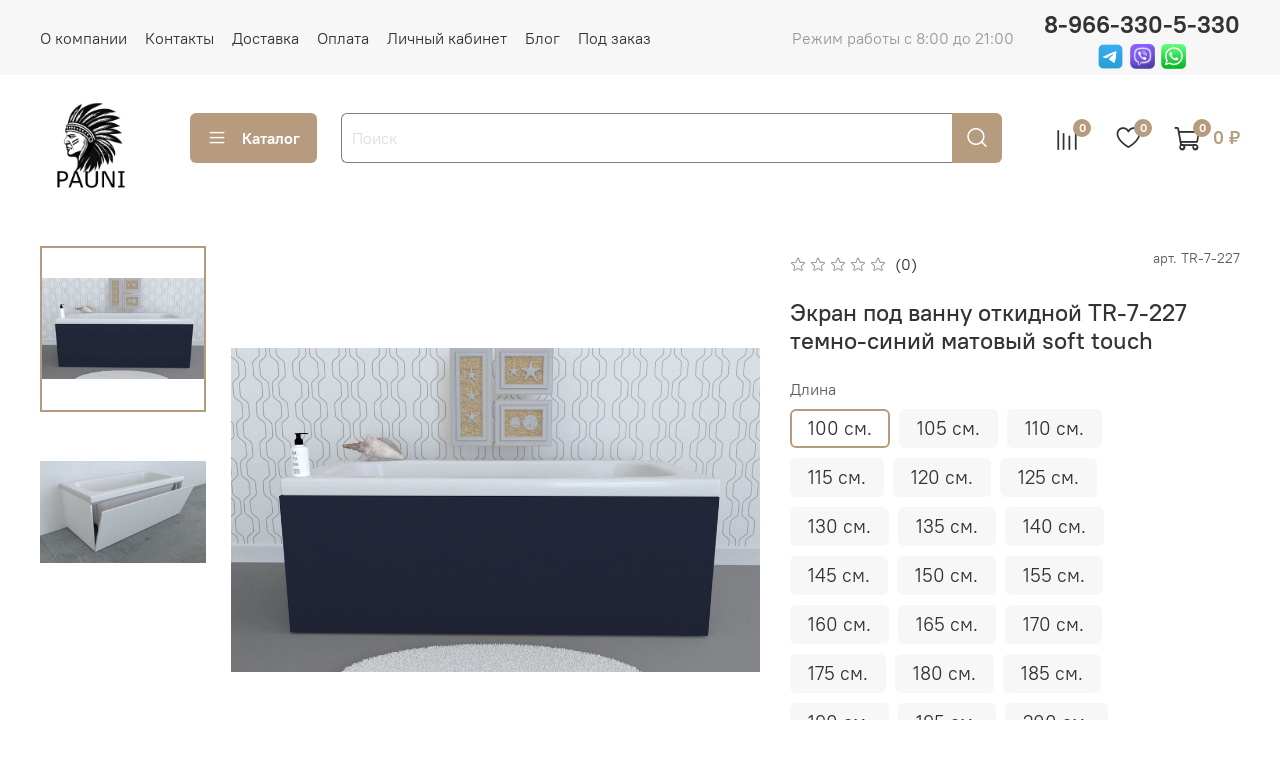

--- FILE ---
content_type: text/html; charset=utf-8
request_url: https://pauni.ru/product/ekran-pod-vannu-otkidnoy-tr-7-227-temno-siniy-matovyy-soft-touch
body_size: 64387
content:
<!DOCTYPE html>
<html
  style="
    --color-btn-bg:#B79B7E;
--color-btn-bg-is-dark:true;
--bg:#ffffff;
--bg-is-dark:false;

--color-text: var(--color-text-dark);
--color-text-minor-shade: var(--color-text-dark-minor-shade);
--color-text-major-shade: var(--color-text-dark-major-shade);
--color-text-half-shade: var(--color-text-dark-half-shade);

--color-notice-warning-is-dark:false;
--color-notice-success-is-dark:false;
--color-notice-error-is-dark:false;
--color-notice-info-is-dark:false;
--color-form-controls-bg:var(--bg);
--color-form-controls-bg-disabled:var(--bg-minor-shade);
--color-form-controls-border-color:var(--bg-half-shade);
--color-form-controls-color:var(--color-text);
--is-editor:false;


  "
  >
  <head><link media='print' onload='this.media="all"' rel='stylesheet' type='text/css' href='/served_assets/public/jquery.modal-0c2631717f4ce8fa97b5d04757d294c2bf695df1d558678306d782f4bf7b4773.css'><meta data-config="{&quot;product_id&quot;:434776819}" name="page-config" content="" /><meta data-config="{&quot;money_with_currency_format&quot;:{&quot;delimiter&quot;:&quot; &quot;,&quot;separator&quot;:&quot;.&quot;,&quot;format&quot;:&quot;%n %u&quot;,&quot;unit&quot;:&quot;₽&quot;,&quot;show_price_without_cents&quot;:1},&quot;currency_code&quot;:&quot;RUR&quot;,&quot;currency_iso_code&quot;:&quot;RUB&quot;,&quot;default_currency&quot;:{&quot;title&quot;:&quot;Российский рубль&quot;,&quot;code&quot;:&quot;RUR&quot;,&quot;rate&quot;:1.0,&quot;format_string&quot;:&quot;%n %u&quot;,&quot;unit&quot;:&quot;₽&quot;,&quot;price_separator&quot;:&quot;&quot;,&quot;is_default&quot;:true,&quot;price_delimiter&quot;:&quot;&quot;,&quot;show_price_with_delimiter&quot;:true,&quot;show_price_without_cents&quot;:true},&quot;facebook&quot;:{&quot;pixelActive&quot;:false,&quot;currency_code&quot;:&quot;RUB&quot;,&quot;use_variants&quot;:null},&quot;vk&quot;:{&quot;pixel_active&quot;:null,&quot;price_list_id&quot;:null},&quot;new_ya_metrika&quot;:true,&quot;ecommerce_data_container&quot;:&quot;dataLayer&quot;,&quot;common_js_version&quot;:null,&quot;vue_ui_version&quot;:null,&quot;feedback_captcha_enabled&quot;:true,&quot;account_id&quot;:5543592,&quot;hide_items_out_of_stock&quot;:false,&quot;forbid_order_over_existing&quot;:true,&quot;minimum_items_price&quot;:null,&quot;enable_comparison&quot;:true,&quot;locale&quot;:&quot;ru&quot;,&quot;client_group&quot;:null,&quot;consent_to_personal_data&quot;:{&quot;active&quot;:true,&quot;obligatory&quot;:true,&quot;description&quot;:&quot;\u003cp style=\&quot;text-align: center;\&quot;\u003e\u003cspan style=\&quot;font-size: 8pt;\&quot;\u003eЯ ознакомлен и согласен с условиями \u003ca href=\&quot;/page/oferta\&quot; target=\&quot;blank\&quot;\u003eоферты и политики конфиденциальности\u003c/a\u003e.\u003c/span\u003e\u003c/p\u003e&quot;},&quot;recaptcha_key&quot;:&quot;6LfXhUEmAAAAAOGNQm5_a2Ach-HWlFKD3Sq7vfFj&quot;,&quot;recaptcha_key_v3&quot;:&quot;6LcZi0EmAAAAAPNov8uGBKSHCvBArp9oO15qAhXa&quot;,&quot;yandex_captcha_key&quot;:&quot;ysc1_ec1ApqrRlTZTXotpTnO8PmXe2ISPHxsd9MO3y0rye822b9d2&quot;,&quot;checkout_float_order_content_block&quot;:false,&quot;available_products_characteristics_ids&quot;:null,&quot;sber_id_app_id&quot;:&quot;5b5a3c11-72e5-4871-8649-4cdbab3ba9a4&quot;,&quot;theme_generation&quot;:4,&quot;quick_checkout_captcha_enabled&quot;:false,&quot;max_order_lines_count&quot;:500,&quot;sber_bnpl_min_amount&quot;:1000,&quot;sber_bnpl_max_amount&quot;:150000,&quot;counter_settings&quot;:{&quot;data_layer_name&quot;:&quot;dataLayer&quot;,&quot;new_counters_setup&quot;:false,&quot;add_to_cart_event&quot;:true,&quot;remove_from_cart_event&quot;:true,&quot;add_to_wishlist_event&quot;:true},&quot;site_setting&quot;:{&quot;show_cart_button&quot;:true,&quot;show_service_button&quot;:false,&quot;show_marketplace_button&quot;:false,&quot;show_quick_checkout_button&quot;:true},&quot;warehouses&quot;:[],&quot;captcha_type&quot;:&quot;google&quot;,&quot;human_readable_urls&quot;:false}" name="shop-config" content="" /><meta name='js-evnvironment' content='production' /><meta name='default-locale' content='ru' /><meta name='insales-redefined-api-methods' content="[]" />
<!--InsalesCounter -->
<script type="text/javascript">
(function() {
  if (typeof window.__insalesCounterId !== 'undefined') {
    return;
  }

  try {
    Object.defineProperty(window, '__insalesCounterId', {
      value: 5543592,
      writable: true,
      configurable: true
    });
  } catch (e) {
    console.error('InsalesCounter: Failed to define property, using fallback:', e);
    window.__insalesCounterId = 5543592;
  }

  if (typeof window.__insalesCounterId === 'undefined') {
    console.error('InsalesCounter: Failed to set counter ID');
    return;
  }

  let script = document.createElement('script');
  script.async = true;
  script.src = '/javascripts/insales_counter.js?7';
  let firstScript = document.getElementsByTagName('script')[0];
  firstScript.parentNode.insertBefore(script, firstScript);
})();
</script>
<!-- /InsalesCounter -->
      <script>gtmDataLayer = []; gtmDataLayer.push({
      'ecommerce': {
        'detail': {
          'products': [{"id":"434776819","name":"Экран под ванну откидной TR-7-227 темно-синий матовый soft touch","category":"Каталог/Экраны под ванну/Длина 200 см","price":"7300.0"}]
         }
       }
    });</script>
      <!-- Google Tag Manager -->
      <script>(function(w,d,s,l,i){w[l]=w[l]||[];w[l].push({'gtm.start':
      new Date().getTime(),event:'gtm.js'});var f=d.getElementsByTagName(s)[0],
      j=d.createElement(s),dl=l!='dataLayer'?'&l='+l:'';j.async=true;j.src=
      'https://www.googletagmanager.com/gtm.js?id='+i+dl;f.parentNode.insertBefore(j,f);
      })(window,document,'script','gtmDataLayer','GTM-T23KSJNH');
      </script>
      <!-- End Google Tag Manager -->

    <!-- meta -->
<meta charset="UTF-8" /><title>Экран под ванну откидной TR-7-227 темно-синий матовый soft touch – купить от 7 300 ₽ | Магазин PAUNI</title><meta name="description" content="Экран под ванну откидной TR-7-227 темно-синий матовый soft touch ⭐️ Цена от 7 300 ₽ 🚚 Быстрая доставка. Большой выбор размеров, цветов и конфигураций. Смотрите все товары в разделе «TR-7». 
">
<meta data-config="{&quot;static-versioned&quot;: &quot;1.38&quot;}" name="theme-meta-data" content="">
<meta name="robots" content="index,follow" />
<meta http-equiv="X-UA-Compatible" content="IE=edge,chrome=1" />
<meta name="viewport" content="width=device-width, initial-scale=1.0" />
<meta name="SKYPE_TOOLBAR" content="SKYPE_TOOLBAR_PARSER_COMPATIBLE" />
<meta name="format-detection" content="telephone=no">

<!-- canonical url--><link rel="canonical" href="https://pauni.ru/product/ekran-pod-vannu-otkidnoy-tr-7-227-temno-siniy-matovyy-soft-touch"/>


<!-- rss feed-->
    <meta property="og:title" content="Экран под ванну откидной TR-7-227 темно-синий матовый soft touch">
    <meta property="og:type" content="website">
    <meta property="og:url" content="https://pauni.ru/product/ekran-pod-vannu-otkidnoy-tr-7-227-temno-siniy-matovyy-soft-touch">

    
      <meta property="og:image" content="https://static.insales-cdn.com/images/products/1/4020/851963828/EKRAN_POD_VANNU_SOFT_TACH_TEMNO-SINIY_TR-7-227.png">
    




<!-- icons-->
<!-- icons-->
      
      <link rel="icon" type="image/png" href="https://static.insales-cdn.com/files/1/1390/32671086/original/logofavi.png">
      <link rel="icon" type="image/png" sizes="16x16" href="https://static.insales-cdn.com/r/vvdiohwLEog/rs:fill-down:16:16:1/q:100/plain/files/1/1390/32671086/original/logofavi.png@png">
      <link rel="icon" type="image/png" sizes="32x32" href="https://static.insales-cdn.com/r/NPoTixXiUB8/rs:fill-down:32:32:1/q:100/plain/files/1/1390/32671086/original/logofavi.png@png">
      <link rel="icon" type="image/png" sizes="48x48" href="https://static.insales-cdn.com/r/KlWIb7tUlek/rs:fill-down:48:48:1/q:100/plain/files/1/1390/32671086/original/logofavi.png@png">
      <link rel="apple-touch-icon-precomposed" sizes="180x180" href="https://static.insales-cdn.com/r/VI36vE4mkwA/rs:fill-down:180:180:1/q:100/plain/files/1/1390/32671086/original/logofavi.png@png">
      <link rel="apple-touch-icon-precomposed" sizes="167x167" href="https://static.insales-cdn.com/r/q8JidsjiSyo/rs:fill-down:167:167:1/q:100/plain/files/1/1390/32671086/original/logofavi.png@png">
      <link rel="apple-touch-icon-precomposed" sizes="152x152" href="https://static.insales-cdn.com/r/pc-fp26FJ3I/rs:fill-down:152:152:1/q:100/plain/files/1/1390/32671086/original/logofavi.png@png">
      <link rel="apple-touch-icon-precomposed" sizes="120x120" href="https://static.insales-cdn.com/r/tZGAYBMDm_s/rs:fill-down:120:120:1/q:100/plain/files/1/1390/32671086/original/logofavi.png@png">
      <link rel="apple-touch-icon-precomposed" sizes="76x76" href="https://static.insales-cdn.com/r/hJYhjZVwxjI/rs:fill-down:76:76:1/q:100/plain/files/1/1390/32671086/original/logofavi.png@png">
      <link rel="apple-touch-icon" href="https://static.insales-cdn.com/files/1/1390/32671086/original/logofavi.png"><meta name="msapplication-TileColor" content="#B79B7E">
  <meta name="msapplication-TileImage" content="https://static.insales-cdn.com/r/QeW1wrtCT6M/rs:fill-down:144:144:1/q:100/plain/files/1/1390/32671086/original/logofavi.png@png"><style media="screen">
  @supports (content-visibility: hidden) {
    body:not(.settings_loaded) {
      content-visibility: hidden;
    }
  }
  @supports not (content-visibility: hidden) {
    body:not(.settings_loaded) {
      visibility: hidden;
    }
  }
</style>

  <meta name='product-id' content='434776819' />
</head>
  <body data-multi-lang="false">
    <noscript>
<div class="njs-alert-overlay">
  <div class="njs-alert-wrapper">
    <div class="njs-alert">
      <p>Включите в вашем браузере JavaScript!</p>
    </div>
  </div>
</div>
</noscript>

    <div class="page_layout page_layout-clear ">
      <header>
      
        <div
  class="layout widget-type_widget_v4_header_1_525db952d15d16f9cdfa2bfcbf3624bc"
  style="--logo-img:'https://static.insales-cdn.com/files/1/53/32489525/original/ЛОГО10.png'; --logo-max-width:100px; --social-img-1:'https://static.insales-cdn.com/files/1/65/34111553/original/лого_телеграмм_50c9667cabbdb982a4175a0127fbfbb6.jpeg'; --social-img-2:'https://static.insales-cdn.com/files/1/6643/34462195/original/2024-04-18-19-34-17_7063e57ead506d45c0b8f1dd7b808fe8.png'; --social-img-3:'https://static.insales-cdn.com/files/1/6641/34462193/original/pngwingcom_d0792330777140735c7980add8dbdd04.png'; --live-search:false; --hide-search:false; --hide-language:false; --hide-personal:true; --hide-compare:false; --hide-favorite:false; --hide-total-price:false; --hide-menu-photo:false; --hide-counts:true; --bage-bg:#B79B7E; --bage-bg-is-dark:true; --bage-bg-minor-shade:#c3ac94; --bage-bg-minor-shade-is-light:true; --bage-bg-major-shade:#cebba8; --bage-bg-major-shade-is-light:true; --bage-bg-half-shade:#efeae3; --bage-bg-half-shade-is-light:true; --header-wide-bg:true; --menu-grid-list-min-width:200px; --menu-grid-list-row-gap:3rem; --menu-grid-list-column-gap:10rem; --subcollections-items-limit:3; --img-border-radius:6px; --menu-img-ratio:1; --menu-img-fit:cover; --header-top-pt:0.5vw; --header-top-pb:0.5vw; --header-main-pt:1vw; --header-main-pb:1.5vw; --header-wide-content:false; --hide-desktop:false; --hide-mobile:false;"
  data-widget-drop-item-id="58038832"
  
  >
  <div class="layout__content">
    



<div class="header header_no-languages">
  <div class="header__mobile-head">
    <div class="header__mobile-head-content">
      <button type="button" class="button button_size-l header__hide-mobile-menu-btn js-hide-mobile-menu">
          <span class="icon icon-times"></span>
      </button>

      
    </div>
  </div>

  <div class="header__content">
    <div class="header-part-top">
      <div class="header-part-top__inner">
        <div class="header__area-menu">
          <ul class="header__menu js-cut-list" data-navigation data-navigation data-menu-handle="main-menu">
            
              <li class="header__menu-item" data-navigation-item data-menu-item-id="24083355">
                <div class="header__menu-controls">
                  <a href="/page/about-us" class="header__menu-link" data-navigation-link="/page/about-us">
                    О компании
                  </a>
                </div>
              </li>
            
              <li class="header__menu-item" data-navigation-item data-menu-item-id="24083356">
                <div class="header__menu-controls">
                  <a href="/page/contacts" class="header__menu-link" data-navigation-link="/page/contacts">
                    Контакты
                  </a>
                </div>
              </li>
            
              <li class="header__menu-item" data-navigation-item data-menu-item-id="24083357">
                <div class="header__menu-controls">
                  <a href="/page/delivery" class="header__menu-link" data-navigation-link="/page/delivery">
                    Доставка
                  </a>
                </div>
              </li>
            
              <li class="header__menu-item" data-navigation-item data-menu-item-id="24083358">
                <div class="header__menu-controls">
                  <a href="/page/payment" class="header__menu-link" data-navigation-link="/page/payment">
                    Оплата
                  </a>
                </div>
              </li>
            
              <li class="header__menu-item" data-navigation-item data-menu-item-id="24083359">
                <div class="header__menu-controls">
                  <a href="/client_account/login" class="header__menu-link" data-navigation-link="/client_account/login">
                    Личный кабинет
                  </a>
                </div>
              </li>
            
              <li class="header__menu-item" data-navigation-item data-menu-item-id="24107247">
                <div class="header__menu-controls">
                  <a href="/blogs/blog" class="header__menu-link" data-navigation-link="/blogs/blog">
                    Блог
                  </a>
                </div>
              </li>
            
              <li class="header__menu-item" data-navigation-item data-menu-item-id="25122473">
                <div class="header__menu-controls">
                  <a href="/page/pod-zakaz" class="header__menu-link" data-navigation-link="/page/pod-zakaz">
                    Под заказ
                  </a>
                </div>
              </li>
            
          </ul>
        </div>

        <div class="header__area-text">
          
          <div class="header__work-time">Режим работы с 8:00 до 21:00</div>
          
        </div>

        <div class="header__area-contacts">
          
  
    <div class="header__phone">
      <a class="header__phone-value" href="tel:89663305330">8-966-330-5-330</a>
      <div class="header__area-social">
    
        <div class="social-items">
          
          
          
          
            <a target="_blank" href="@mebelpauni" class="social-img-item">
              <img src="https://static.insales-cdn.com/files/1/65/34111553/original/лого_телеграмм_50c9667cabbdb982a4175a0127fbfbb6.jpeg"/>
            </a>
          
          
          
          
          
          
            <a target="_blank" href="viber://chat?number=%2B+79663305330" class="social-img-item">
              <img src="https://static.insales-cdn.com/files/1/6643/34462195/original/2024-04-18-19-34-17_7063e57ead506d45c0b8f1dd7b808fe8.png"/>
            </a>
          
          
          
          
          
          
            <a target="_blank" href="https://wa.me/79663305330" class="social-img-item">
              <img src="https://static.insales-cdn.com/files/1/6641/34462193/original/pngwingcom_d0792330777140735c7980add8dbdd04.png"/>
            </a>
          
          
          
        </div>

  </div>
    </div>
  
  

        </div>

        
      </div>
    </div>


    <div class="header-part-main">
      <div class="header-part-main__inner">
        <div class="header__area-logo">
          

  
  
  
  
    <a href=" / " class="header__logo">
      <img src="https://static.insales-cdn.com/files/1/53/32489525/original/ЛОГО10.png" alt="Магазин PAUNI" title="Магазин PAUNI">
    </a>
  


        </div>

        <div class="header__area-catalog">
          <button type="button" class="button button_size-l header__show-collection-btn js-show-header-collections">
            <span class="icon icon-bars _show"></span>
            <span class="icon icon-times _hide"></span>
            Каталог
          </button>
        </div>

        <div class="header__area-search">
          <div class="header__search">
            <form action="/search" method="get" class="header__search-form">
              <input type="text" autocomplete="off" class="form-control form-control_size-l header__search-field" name="q" value="" placeholder="Поиск" >
              <button type="submit" class="button button_size-l header__search-btn">
                <span class="icon icon-search"></span>
              </button>
              <input type="hidden" name="lang" value="ru">
              <div class="header__search__results" data-search-result></div>
            </form>
            <button type="button" class="button button_size-l header__search-mobile-btn js-show-mobile-search">
                <span class="icon icon-search _show"></span>
              <span class="icon icon-times _hide"></span>
              </button>
            </div>
        </div>

        <div class="header__area-controls">
          

          
            
            <a href="/compares" class="header__control-btn header__compare" data-compare-counter-btn>
              <span class="icon icon-compare">
                <span class="header__control-bage" data-compare-counter>0</span>
              </span>
            </a>
            
          

          
            <a href="/favorites" class="header__control-btn header__favorite">
              <span class="icon icon-favorites">
                <span class="header__control-bage" data-ui-favorites-counter>0</span>
              </span>
            </a>
          

          
            <a href="/cart_items" class="header__control-btn header__cart">
              <span class="icon icon-cart">
                <span class="header__control-bage" data-cart-positions-count></span>
              </span>
              <span class="header__control-text" data-cart-total-price></span>
            </a>
          

        </div>

        

        

        <div class="header__collections">
          <div class="header__collections-content">
            <div class="header__collections-head">Каталог</div>

            <ul class="grid-list header__collections-menu" data-navigation data-subcollections-items-limit=3>
              
              
              
                

                <li class="header__collections-item is-level-1" data-navigation-item>
                  
                    

                    
                    

                    <a href="/collection/ekran-pod-vannu" class="img-ratio img-fit header__collections-photo">
                      <div class="img-ratio__inner">
                        

                        
                          <picture>
                            <source data-srcset="https://static.insales-cdn.com/r/6FdrCxxPFog/rs:fit:500:500:1/plain/images/collections/1/691/93455027/%D0%B3%D0%BB%D0%B0%D0%B2%D0%BD%D0%B0%D1%8F_%D0%BA%D0%B0%D1%82%D0%B5%D0%B3%D0%BE%D1%80%D0%B8%D1%8F.png@webp" type="image/webp" class="lazyload">
                            <img data-src="https://static.insales-cdn.com/r/OVJ40p5ys3g/rs:fit:500:500:1/plain/images/collections/1/691/93455027/%D0%B3%D0%BB%D0%B0%D0%B2%D0%BD%D0%B0%D1%8F_%D0%BA%D0%B0%D1%82%D0%B5%D0%B3%D0%BE%D1%80%D0%B8%D1%8F.png@png" class="lazyload" alt="">
                          </picture>
                        
                      </div>
                    </a>
                  

                  <div class="header__collections-controls">
                    <a href="/collection/ekran-pod-vannu" class="header__collections-link" data-navigation-link="/collection/ekran-pod-vannu" >
                      Экраны под ванну
                    </a>

                    
                      <button class="header__collections-show-submenu-btn js-show-mobile-submenu" type="button">
                        <span class="icon icon-angle-down"></span>
                      </button>
                    
                  </div>

                  
                    <ul class="header__collections-submenu" data-navigation-submenu>
                      
                        <li class="header__collections-item " data-navigation-item>
                          <div class="header__collections-controls">
                            <a href="/collection/raspashnoy" class="header__collections-link" data-navigation-link="/collection/raspashnoy" >
                              Распашной

                              

                            </a>
                          </div>
                        </li>
                      
                        <li class="header__collections-item " data-navigation-item>
                          <div class="header__collections-controls">
                            <a href="/collection/razdvizhnoy" class="header__collections-link" data-navigation-link="/collection/razdvizhnoy" >
                              Раздвижной

                              

                            </a>
                          </div>
                        </li>
                      
                        <li class="header__collections-item " data-navigation-item>
                          <div class="header__collections-controls">
                            <a href="/collection/otkidnoy" class="header__collections-link" data-navigation-link="/collection/otkidnoy" >
                              Откидной

                              

                            </a>
                          </div>
                        </li>
                      
                        <li class="header__collections-item is-hide" data-navigation-item>
                          <div class="header__collections-controls">
                            <a href="/collection/kombinirovannyy" class="header__collections-link" data-navigation-link="/collection/kombinirovannyy" >
                              Комбинированный

                              

                            </a>
                          </div>
                        </li>
                      
                        <li class="header__collections-item is-hide" data-navigation-item>
                          <div class="header__collections-controls">
                            <a href="/collection/gluhoy" class="header__collections-link" data-navigation-link="/collection/gluhoy" >
                              Глухой

                              

                            </a>
                          </div>
                        </li>
                      
                        <li class="header__collections-item is-hide" data-navigation-item>
                          <div class="header__collections-controls">
                            <a href="/collection/dlina-100-sm" class="header__collections-link" data-navigation-link="/collection/dlina-100-sm" >
                              Длина 100 см

                              

                            </a>
                          </div>
                        </li>
                      
                        <li class="header__collections-item is-hide" data-navigation-item>
                          <div class="header__collections-controls">
                            <a href="/collection/dlina-105-sm" class="header__collections-link" data-navigation-link="/collection/dlina-105-sm" >
                              Длина 105 см

                              

                            </a>
                          </div>
                        </li>
                      
                        <li class="header__collections-item is-hide" data-navigation-item>
                          <div class="header__collections-controls">
                            <a href="/collection/dlina-110-sm" class="header__collections-link" data-navigation-link="/collection/dlina-110-sm" >
                              Длина 110 см

                              

                            </a>
                          </div>
                        </li>
                      
                        <li class="header__collections-item is-hide" data-navigation-item>
                          <div class="header__collections-controls">
                            <a href="/collection/dlina-115-sm" class="header__collections-link" data-navigation-link="/collection/dlina-115-sm" >
                              Длина 115 см

                              

                            </a>
                          </div>
                        </li>
                      
                        <li class="header__collections-item is-hide" data-navigation-item>
                          <div class="header__collections-controls">
                            <a href="/collection/dlina-120-sm" class="header__collections-link" data-navigation-link="/collection/dlina-120-sm" >
                              Длина 120 см

                              

                            </a>
                          </div>
                        </li>
                      
                        <li class="header__collections-item is-hide" data-navigation-item>
                          <div class="header__collections-controls">
                            <a href="/collection/dlina-125-sm" class="header__collections-link" data-navigation-link="/collection/dlina-125-sm" >
                              Длина 125 см

                              

                            </a>
                          </div>
                        </li>
                      
                        <li class="header__collections-item is-hide" data-navigation-item>
                          <div class="header__collections-controls">
                            <a href="/collection/dlina-130-sm" class="header__collections-link" data-navigation-link="/collection/dlina-130-sm" >
                              Длина 130 см

                              

                            </a>
                          </div>
                        </li>
                      
                        <li class="header__collections-item is-hide" data-navigation-item>
                          <div class="header__collections-controls">
                            <a href="/collection/dlina-135-sm" class="header__collections-link" data-navigation-link="/collection/dlina-135-sm" >
                              Длина 135 см

                              

                            </a>
                          </div>
                        </li>
                      
                        <li class="header__collections-item is-hide" data-navigation-item>
                          <div class="header__collections-controls">
                            <a href="/collection/dlina-140-sm" class="header__collections-link" data-navigation-link="/collection/dlina-140-sm" >
                              Длина 140 см

                              

                            </a>
                          </div>
                        </li>
                      
                        <li class="header__collections-item is-hide" data-navigation-item>
                          <div class="header__collections-controls">
                            <a href="/collection/katalog-1-7dc42b" class="header__collections-link" data-navigation-link="/collection/katalog-1-7dc42b" >
                              Длина 145 см

                              

                            </a>
                          </div>
                        </li>
                      
                        <li class="header__collections-item is-hide" data-navigation-item>
                          <div class="header__collections-controls">
                            <a href="/collection/katalog-1-49b363" class="header__collections-link" data-navigation-link="/collection/katalog-1-49b363" >
                              Длина 150 см

                              

                            </a>
                          </div>
                        </li>
                      
                        <li class="header__collections-item is-hide" data-navigation-item>
                          <div class="header__collections-controls">
                            <a href="/collection/dlina-155-sm" class="header__collections-link" data-navigation-link="/collection/dlina-155-sm" >
                              Длина 155 см

                              

                            </a>
                          </div>
                        </li>
                      
                        <li class="header__collections-item is-hide" data-navigation-item>
                          <div class="header__collections-controls">
                            <a href="/collection/dlina-160-sm" class="header__collections-link" data-navigation-link="/collection/dlina-160-sm" >
                              Длина 160 см

                              

                            </a>
                          </div>
                        </li>
                      
                        <li class="header__collections-item is-hide" data-navigation-item>
                          <div class="header__collections-controls">
                            <a href="/collection/dlina-165-sm" class="header__collections-link" data-navigation-link="/collection/dlina-165-sm" >
                              Длина 165 см

                              

                            </a>
                          </div>
                        </li>
                      
                        <li class="header__collections-item is-hide" data-navigation-item>
                          <div class="header__collections-controls">
                            <a href="/collection/katalog-1-184ddf" class="header__collections-link" data-navigation-link="/collection/katalog-1-184ddf" >
                              Длина 170 см

                              

                            </a>
                          </div>
                        </li>
                      
                        <li class="header__collections-item is-hide" data-navigation-item>
                          <div class="header__collections-controls">
                            <a href="/collection/dlina-175-sm" class="header__collections-link" data-navigation-link="/collection/dlina-175-sm" >
                              Длина 175 см

                              

                            </a>
                          </div>
                        </li>
                      
                        <li class="header__collections-item is-hide" data-navigation-item>
                          <div class="header__collections-controls">
                            <a href="/collection/dlina-180-sm" class="header__collections-link" data-navigation-link="/collection/dlina-180-sm" >
                              Длина 180 см

                              

                            </a>
                          </div>
                        </li>
                      
                        <li class="header__collections-item is-hide" data-navigation-item>
                          <div class="header__collections-controls">
                            <a href="/collection/dlina-185-sm" class="header__collections-link" data-navigation-link="/collection/dlina-185-sm" >
                              Длина 185 см

                              

                            </a>
                          </div>
                        </li>
                      
                        <li class="header__collections-item is-hide" data-navigation-item>
                          <div class="header__collections-controls">
                            <a href="/collection/katalog-1-fd311e" class="header__collections-link" data-navigation-link="/collection/katalog-1-fd311e" >
                              Длина 190 см

                              

                            </a>
                          </div>
                        </li>
                      
                        <li class="header__collections-item is-hide" data-navigation-item>
                          <div class="header__collections-controls">
                            <a href="/collection/dlina-195-sm" class="header__collections-link" data-navigation-link="/collection/dlina-195-sm" >
                              Длина 195 см

                              

                            </a>
                          </div>
                        </li>
                      
                        <li class="header__collections-item is-hide" data-navigation-item>
                          <div class="header__collections-controls">
                            <a href="/collection/katalog-1-fdfd40" class="header__collections-link" data-navigation-link="/collection/katalog-1-fdfd40" >
                              Длина 200 см

                              

                            </a>
                          </div>
                        </li>
                      
                    </ul>
                    <div class="header__collections-show-more is-show">
                      <span class="button-link header__collections-show-more-link js-show-more-subcollections">
                        <span class="header__collections-show-more-text-show">Показать все</span>
                        <span class="header__collections-show-more-text-hide">Скрыть</span>
                        <span class="icon icon-angle-down"></span>
                      </span>
                    </div>
                  
                </li>
              
                

                <li class="header__collections-item is-level-1" data-navigation-item>
                  
                    

                    
                    

                    <a href="/collection/komplektuyuschie" class="img-ratio img-fit header__collections-photo">
                      <div class="img-ratio__inner">
                        

                        
                          <picture>
                            <source data-srcset="https://static.insales-cdn.com/r/priAp4f_E0E/rs:fit:500:500:1/plain/images/collections/1/701/93455037/%D0%BA%D0%BE%D0%BC%D0%BF%D0%BB%D0%B5%D0%BA%D1%82%D1%83%D1%8E%D1%89%D0%B8%D0%B5_%D0%BA%D0%B0%D1%82%D0%B5%D0%B3%D0%BE%D1%80%D0%B8%D1%8F.jpg@webp" type="image/webp" class="lazyload">
                            <img data-src="https://static.insales-cdn.com/r/OroG7XoLr-s/rs:fit:500:500:1/plain/images/collections/1/701/93455037/%D0%BA%D0%BE%D0%BC%D0%BF%D0%BB%D0%B5%D0%BA%D1%82%D1%83%D1%8E%D1%89%D0%B8%D0%B5_%D0%BA%D0%B0%D1%82%D0%B5%D0%B3%D0%BE%D1%80%D0%B8%D1%8F.jpg@jpg" class="lazyload" alt="">
                          </picture>
                        
                      </div>
                    </a>
                  

                  <div class="header__collections-controls">
                    <a href="/collection/komplektuyuschie" class="header__collections-link" data-navigation-link="/collection/komplektuyuschie" >
                      Комплектующие
                    </a>

                    
                      <button class="header__collections-show-submenu-btn js-show-mobile-submenu" type="button">
                        <span class="icon icon-angle-down"></span>
                      </button>
                    
                  </div>

                  
                    <ul class="header__collections-submenu" data-navigation-submenu>
                      
                        <li class="header__collections-item " data-navigation-item>
                          <div class="header__collections-controls">
                            <a href="/collection/tortsevye-ekrany" class="header__collections-link" data-navigation-link="/collection/tortsevye-ekrany" >
                              Торцевые экраны

                              

                            </a>
                          </div>
                        </li>
                      
                        <li class="header__collections-item " data-navigation-item>
                          <div class="header__collections-controls">
                            <a href="/collection/korziny-polki" class="header__collections-link" data-navigation-link="/collection/korziny-polki" >
                              Корзины полки

                              

                            </a>
                          </div>
                        </li>
                      
                    </ul>
                    <div class="header__collections-show-more ">
                      <span class="button-link header__collections-show-more-link js-show-more-subcollections">
                        <span class="header__collections-show-more-text-show">Показать все</span>
                        <span class="header__collections-show-more-text-hide">Скрыть</span>
                        <span class="icon icon-angle-down"></span>
                      </span>
                    </div>
                  
                </li>
              
                

                <li class="header__collections-item is-level-1" data-navigation-item>
                  
                    

                    
                    

                    <a href="/collection/aktsii" class="img-ratio img-fit header__collections-photo">
                      <div class="img-ratio__inner">
                        

                        
                          <picture>
                            <source data-srcset="https://static.insales-cdn.com/r/lbG8kD65LgY/rs:fit:500:500:1/plain/images/collections/1/703/93455039/%D0%B0%D0%BA%D1%86%D0%B8%D1%8F.jpg@webp" type="image/webp" class="lazyload">
                            <img data-src="https://static.insales-cdn.com/r/UZTJwqQr2G0/rs:fit:500:500:1/plain/images/collections/1/703/93455039/%D0%B0%D0%BA%D1%86%D0%B8%D1%8F.jpg@jpg" class="lazyload" alt="">
                          </picture>
                        
                      </div>
                    </a>
                  

                  <div class="header__collections-controls">
                    <a href="/collection/aktsii" class="header__collections-link" data-navigation-link="/collection/aktsii" >
                      Акции и скидки
                    </a>

                    
                  </div>

                  
                </li>
              
              
            </ul>
          </div>
        </div>
      </div>
    </div>
  </div>
</div>

<div class="header-mobile-panel">
  <div class="header-mobile-panel__content ">
    <button type="button" class="button button_size-l header-mobile-panel__show-menu-btn js-show-mobile-menu">
      <span class="icon icon-bars"></span>
    </button>

    <div class="header-mobile-panel__logo">
      

  
  
  
  
    <a href=" / " class="header__logo">
      <img src="https://static.insales-cdn.com/files/1/53/32489525/original/ЛОГО10.png" alt="Магазин PAUNI" title="Магазин PAUNI">
    </a>
  


    </div>

    <div class="header-mobile-panel__controls">
      
        <a href="/cart_items" class="header__control-btn header__mobile-cart">
          <span class="icon icon-cart">
            <span class="header__control-bage" data-cart-positions-count></span>
          </span>
        </a>
      
    </div>
  </div>
</div>

<div class="header__collections-overlay"></div>



  </div>
</div>

      
      </header>

      

      <main>
        
  <div
  class="layout widget-type_system_widget_v4_product_2"
  style="--display-property-color:text; --show-selected-variant-photos:false; --product-hide-variants-title:false; --product-hide-sku:false; --product-hide-compare:false; --product-hide-description:true; --rating-color:#B79B7E; --rating-color-is-dark:true; --rating-color-minor-shade:#c3ac94; --rating-color-minor-shade-is-light:true; --rating-color-major-shade:#cebba8; --rating-color-major-shade-is-light:true; --rating-color-half-shade:#efeae3; --rating-color-half-shade-is-light:true; --sticker-font-size:0.9rem; --video-before-image:false; --img-ratio:1; --img-fit:contain; --grid-list-row-gap:1rem; --manager-photo:'https://static.insales-cdn.com/fallback_files/1/1474/1474/original/manager.png'; --layout-wide-bg:false; --layout-pt:3vw; --layout-pb:3vw; --layout-wide-content:false; --layout-edge:false; --hide-desktop:false; --hide-mobile:false;"
  data-widget-drop-item-id="58038431"
  
  >
  <div class="layout__content">
    <noindex>
  <div class="bnpl-modal modal micromodal-slide" id="modal-1" aria-hidden="true">
    <div class="modal__overlay" tabindex="-1" data-micromodal-close>
      <div class="modal__container" role="dialog" aria-modal="true" aria-labelledby="modal-1-title">
        <div class="modal__header">
          <div class="modal__header-logo" id="modal-2-title">
            <svg width="280" height="42" viewBox="0 0 280 42" fill="none" xmlns="http://www.w3.org/2000/svg">
              <g clip-path="url(#clip0_1909_108605)">
                <path
                  d="M72.2796 13.5252H60.5062V31.6613H56.5607V9.95996H76.225V31.6613H72.2796V13.5252ZM91.5552 19.3536H86.4419L86.3472 21.3067C86.242 23.7248 86.021 25.6365 85.6844 27.042C85.3687 28.4474 84.9688 29.5118 84.485 30.2352C84.0009 30.9378 83.4644 31.3822 82.8752 31.5683C82.2859 31.7543 81.6862 31.8473 81.0761 31.8473C80.7814 31.8473 80.4867 31.8267 80.1923 31.7853C79.9186 31.7647 79.6976 31.7337 79.5294 31.6923V27.941C79.782 28.0237 80.0555 28.065 80.3501 28.065C80.6868 28.065 81.0024 28.003 81.297 27.879C81.6127 27.7344 81.8861 27.3831 82.1177 26.825C82.349 26.267 82.5385 25.4196 82.6858 24.2828C82.854 23.1461 82.9699 21.565 83.033 19.5396L83.1593 16.1604H95.2167V31.6613H91.5552V19.3536ZM100.109 17.2454C100.635 16.8527 101.361 16.522 102.287 16.2533C103.234 15.9846 104.391 15.8503 105.759 15.8503C108.074 15.8503 109.799 16.274 110.936 17.1214C112.072 17.9688 112.64 19.4052 112.64 21.4307V31.6613H109.168V28.8711C108.789 29.7806 108.137 30.5142 107.211 31.0722C106.306 31.6303 105.223 31.9093 103.96 31.9093C102.361 31.9093 101.109 31.4959 100.204 30.6692C99.3201 29.8218 98.8782 28.6335 98.8782 27.104C98.8782 26.2154 99.0361 25.4816 99.3517 24.9029C99.6674 24.3242 100.109 23.8694 100.677 23.5388C101.245 23.1874 101.929 22.9394 102.729 22.7948C103.529 22.6501 104.413 22.5777 105.38 22.5777H108.947V21.8957C108.947 20.8002 108.674 20.0459 108.127 19.6325C107.6 19.2192 106.811 19.0125 105.759 19.0125C104.307 19.0125 103.139 19.2709 102.256 19.7876C101.372 20.2836 100.656 20.9449 100.109 21.7717V17.2454ZM105.128 28.6541C105.759 28.6541 106.296 28.5817 106.738 28.4371C107.2 28.2717 107.59 28.0754 107.906 27.8481C108.221 27.6 108.463 27.3315 108.632 27.042C108.8 26.7526 108.905 26.4736 108.947 26.205V24.9339H105.822C104.728 24.9339 103.918 25.0579 103.392 25.306C102.866 25.5539 102.603 26.0293 102.603 26.732C102.603 27.3315 102.813 27.8067 103.234 28.1581C103.676 28.4887 104.307 28.6541 105.128 28.6541ZM120.498 19.3536H115.447V16.1604H129.272V19.3536H124.159V31.6613H120.498V19.3536ZM132.343 16.1604H136.004V26.67L143.58 16.1604H147.083V31.6613H143.422V21.0276L135.847 31.6613H132.343V16.1604ZM167.29 26.205C166.743 26.515 166.112 26.7424 165.396 26.887C164.68 27.0316 163.955 27.104 163.218 27.104C161.325 27.104 159.84 26.67 158.768 25.8019C157.695 24.9339 157.158 23.5698 157.158 21.7097V16.1604H160.851V21.1516C160.851 22.0817 161.103 22.7741 161.608 23.2287C162.134 23.6628 162.892 23.8798 163.881 23.8798C165.185 23.8798 166.322 23.6421 167.29 23.1667V16.1604H170.983V31.6613H167.29V26.205ZM175.828 17.2454C176.355 16.8527 177.081 16.522 178.007 16.2533C178.953 15.9846 180.111 15.8503 181.479 15.8503C183.793 15.8503 185.518 16.274 186.655 17.1214C187.791 17.9688 188.36 19.4052 188.36 21.4307V31.6613H184.887V28.8711C184.508 29.7806 183.856 30.5142 182.931 31.0722C182.026 31.6303 180.942 31.9093 179.68 31.9093C178.08 31.9093 176.828 31.4959 175.923 30.6692C175.039 29.8218 174.597 28.6335 174.597 27.104C174.597 26.2154 174.756 25.4816 175.072 24.9029C175.387 24.3242 175.828 23.8694 176.396 23.5388C176.965 23.1874 177.649 22.9394 178.449 22.7948C179.248 22.6501 180.132 22.5777 181.1 22.5777H184.667V21.8957C184.667 20.8002 184.393 20.0459 183.846 19.6325C183.32 19.2192 182.53 19.0125 181.479 19.0125C180.026 19.0125 178.859 19.2709 177.975 19.7876C177.091 20.2836 176.376 20.9449 175.828 21.7717V17.2454ZM180.847 28.6541C181.479 28.6541 182.015 28.5817 182.457 28.4371C182.921 28.2717 183.31 28.0754 183.625 27.8481C183.941 27.6 184.182 27.3315 184.351 27.042C184.52 26.7526 184.624 26.4736 184.667 26.205V24.9339H181.542C180.448 24.9339 179.637 25.0579 179.111 25.306C178.586 25.5539 178.323 26.0293 178.323 26.732C178.323 27.3315 178.533 27.8067 178.953 28.1581C179.395 28.4887 180.026 28.6541 180.847 28.6541ZM205.181 30.1112C204.824 30.5452 204.182 30.9689 203.256 31.3822C202.331 31.7957 201.225 32.0023 199.942 32.0023C198.679 32.0023 197.532 31.837 196.501 31.5063C195.47 31.1549 194.586 30.6382 193.85 29.9562C193.113 29.2742 192.545 28.4267 192.145 27.414C191.746 26.4014 191.546 25.2129 191.546 23.8488C191.546 22.5261 191.746 21.3687 192.145 20.3766C192.567 19.3638 193.145 18.5268 193.881 17.8654C194.618 17.1834 195.502 16.6771 196.533 16.3464C197.564 15.995 198.711 15.8193 199.974 15.8193C201.046 15.8399 202.025 15.9846 202.909 16.2533C203.792 16.522 204.497 16.8527 205.024 17.2454V21.7717C204.476 20.9449 203.782 20.2836 202.94 19.7876C202.119 19.2709 201.131 19.0022 199.974 18.9815C198.458 18.9815 197.301 19.3742 196.501 20.1596C195.702 20.9449 195.301 22.123 195.301 23.6938V24.1588C195.301 25.7709 195.712 26.9594 196.533 27.724C197.375 28.4681 198.542 28.8401 200.037 28.8401C201.362 28.8401 202.445 28.6025 203.288 28.127C204.15 27.6517 204.782 27.073 205.181 26.391V30.1112ZM212.493 19.3536H207.443V16.1604H221.267V19.3536H216.154V31.6613H212.493V19.3536ZM233.901 26.5459H230.239L227.052 31.6613H222.98L226.641 26.0499C225.694 25.6779 224.979 25.1302 224.494 24.4068C224.012 23.6628 223.769 22.7844 223.769 21.7717C223.769 19.8289 224.337 18.4131 225.473 17.5245C226.61 16.6151 228.409 16.1604 230.87 16.1604H237.594V31.6613H233.901V26.5459ZM230.966 19.3536C229.724 19.3536 228.83 19.5292 228.283 19.8806C227.736 20.2319 227.462 20.8622 227.462 21.7717C227.483 22.4124 227.714 22.9084 228.156 23.2598C228.598 23.5905 229.304 23.7558 230.271 23.7558H233.901V19.3536H230.966ZM256.075 21.2447L251.53 27.817H250.361L245.785 21.2136V31.6613H242.092V16.1604H245.91L251.056 23.4147L256.043 16.1604H259.768V31.6613H256.075V21.2447ZM264.286 16.1604H267.947V26.67L275.523 16.1604H279.026V31.6613H275.364V21.0276L267.79 31.6613H264.286V16.1604Z"
                  fill="#353F47" />
                <path fill-rule="evenodd" clip-rule="evenodd"
                  d="M19.2779 9.77192C19.2779 15.0044 14.9624 19.246 9.63895 19.246C4.3155 19.246 0 15.0044 0 9.77192C0 4.53953 4.3155 0.297852 9.63895 0.297852C14.9624 0.297852 19.2779 4.53953 19.2779 9.77192ZM19.4361 32.1386C19.4361 37.3709 15.1206 41.6126 9.79708 41.6126C4.47364 41.6126 0.158133 37.3709 0.158133 32.1386C0.158133 26.9062 4.47364 22.6645 9.79708 22.6645C15.1206 22.6645 19.4361 26.9062 19.4361 32.1386ZM32.4101 41.6642C37.7335 41.6642 42.049 37.4225 42.049 32.1901C42.049 26.9578 37.7335 22.716 32.4101 22.716C27.0866 22.716 22.7711 26.9578 22.7711 32.1901C22.7711 37.4225 27.0866 41.6642 32.4101 41.6642Z"
                  fill="url(#paint0_linear_1909_108605)" />
                <path
                  d="M41.8883 9.91352C41.8883 15.1459 37.5727 19.3876 32.2493 19.3876C26.9258 19.3876 22.6104 15.1459 22.6104 9.91352C22.6104 4.68114 26.9258 0.439453 32.2493 0.439453C37.5727 0.439453 41.8883 4.68114 41.8883 9.91352ZM26.3245 9.91352C26.3245 13.1297 28.9771 15.7369 32.2493 15.7369C35.5215 15.7369 38.1741 13.1297 38.1741 9.91352C38.1741 6.6973 35.5215 4.09005 32.2493 4.09005C28.9771 4.09005 26.3245 6.6973 26.3245 9.91352Z"
                  fill="url(#paint1_linear_1909_108605)" />
              </g>
              <defs>
                <linearGradient id="paint0_linear_1909_108605" x1="1.08726e-07" y1="37.2086" x2="41.7368" y2="24.5569"
                  gradientUnits="userSpaceOnUse">
                  <stop stop-color="#F8EC4F" />
                  <stop offset="0.567624" stop-color="#4DE544" />
                  <stop offset="1" stop-color="#49C8FF" />
                </linearGradient>
                <linearGradient id="paint1_linear_1909_108605" x1="37.825" y1="0.439454" x2="26.4397" y2="19.3942"
                  gradientUnits="userSpaceOnUse">
                  <stop stop-color="#CDEFFD" />
                  <stop offset="1" stop-color="#91E5CB" />
                </linearGradient>
                <clipPath id="clip0_1909_108605">
                  <rect width="280" height="42" fill="white" />
                </clipPath>
              </defs>
            </svg>
          </div>
          <button type="button" class="modal__header-close close-btn">
            <span class="icon icon-times" aria-label="Close modal" data-micromodal-close></span>
          </button>
        </div>
        <div class="modal__content" id="modal-2-content">
          <span class="bigtitle">Оплачивайте покупку по частям</span>
          <p>Получайте заказы сразу, а платите за них постепенно.</p>

          <div class="wrapper option-1 option-1-1">
            <div class="c-stepper-desktop">
              <ol class="c-stepper desktop">
                <li class="c-stepper__item">
                  <span class="c-stepper__circle"><svg width="11" height="11" viewBox="0 0 11 11" fill="none"
                      xmlns="http://www.w3.org/2000/svg">
                      <path
                        d="M10.5355 10.2731C10.5355 8.99099 10.283 7.7214 9.79234 6.53686C9.30168 5.35231 8.58252 4.276 7.67591 3.36939C6.76929 2.46278 5.69299 1.74361 4.50844 1.25296C3.32389 0.762303 2.0543 0.509766 0.772161 0.509766V10.2731H10.5355Z"
                        fill="#C8CBD0"></path>
                    </svg>
                  </span>

                </li>
                <li class="c-stepper__item">
                  <span class="c-stepper__circle"><svg width="11" height="21" viewBox="0 0 11 21" fill="none"
                      xmlns="http://www.w3.org/2000/svg">
                      <path
                        d="M0.924015 0.508415C2.20616 0.508415 3.47575 0.760951 4.6603 1.25161C5.84484 1.74226 6.92115 2.46143 7.82776 3.36804C8.73437 4.27465 9.45354 5.35096 9.94419 6.53551C10.4349 7.72005 10.6874 8.98964 10.6874 10.2718C10.6874 11.5539 10.4349 12.8235 9.94419 14.0081C9.45354 15.1926 8.73437 16.2689 7.82776 17.1755C6.92115 18.0821 5.84484 18.8013 4.6603 19.292C3.47575 19.7826 2.20616 20.0352 0.924015 20.0352L0.924016 10.2718L0.924015 0.508415Z"
                        fill="#C8CBD0"></path>
                    </svg>
                  </span>

                </li>
                <li class="c-stepper__item">
                  <span class="c-stepper__circle"><svg width="20" height="21" viewBox="0 0 20 21" fill="none"
                      xmlns="http://www.w3.org/2000/svg">
                      <path
                        d="M10.0759 0.508413C12.0069 0.508413 13.8945 1.08102 15.5001 2.15384C17.1057 3.22665 18.3571 4.75148 19.096 6.5355C19.835 8.31953 20.0284 10.2826 19.6516 12.1765C19.2749 14.0704 18.345 15.8101 16.9796 17.1755C15.6142 18.541 13.8745 19.4708 11.9806 19.8476C10.0867 20.2243 8.12361 20.0309 6.33959 19.292C4.55557 18.553 3.03074 17.3016 1.95792 15.696C0.885111 14.0904 0.3125 12.2028 0.3125 10.2718L10.0759 10.2718L10.0759 0.508413Z"
                        fill="#C8CBD0"></path>
                    </svg>
                  </span>

                </li>
                <li class="c-stepper__item">
                  <span class="c-stepper__circle"><svg width="34" height="33" viewBox="0 0 34 33" fill="none"
                      xmlns="http://www.w3.org/2000/svg">
                      <path
                        d="M17.2278 0C14.0095 0 10.8634 0.954352 8.18746 2.74237C5.5115 4.53039 3.42584 7.07178 2.19423 10.0451C0.962617 13.0185 0.640372 16.2903 1.26824 19.4468C1.89611 22.6034 3.44589 25.5028 5.72161 27.7785C7.99733 30.0542 10.8968 31.604 14.0533 32.2319C17.2098 32.8598 20.4816 32.5375 23.455 31.3059C26.4283 30.0743 28.9697 27.9886 30.7578 25.3127C32.5458 22.6367 33.5001 19.4906 33.5001 16.2723C33.4919 11.9591 31.7748 7.82503 28.7249 4.77518C25.6751 1.72532 21.541 0.00827066 17.2278 0ZM24.9728 13.4246L15.804 22.1866C15.567 22.4096 15.2533 22.5329 14.9278 22.5308C14.7688 22.5331 14.6108 22.5039 14.4631 22.4448C14.3154 22.3857 14.1809 22.298 14.0673 22.1866L9.48287 17.8056C9.35572 17.6947 9.25231 17.5592 9.17886 17.4073C9.1054 17.2553 9.06343 17.0901 9.05546 16.9216C9.04748 16.753 9.07367 16.5846 9.13245 16.4264C9.19123 16.2682 9.28138 16.1236 9.3975 16.0011C9.51361 15.8787 9.65328 15.781 9.80812 15.7139C9.96295 15.6468 10.1298 15.6117 10.2985 15.6107C10.4672 15.6098 10.6344 15.6429 10.79 15.7082C10.9457 15.7735 11.0865 15.8696 11.204 15.9906L14.9278 19.5424L23.2517 11.6096C23.4951 11.3973 23.8111 11.2873 24.1338 11.3025C24.4564 11.3178 24.7606 11.4572 24.9829 11.6915C25.2051 11.9259 25.3282 12.2371 25.3263 12.5601C25.3244 12.8831 25.1978 13.1929 24.9728 13.4246Z"
                        fill="url(#paint0_linear_1809_22759)"></path>
                      <defs>
                        <linearGradient id="paint0_linear_1809_22759" x1="0.955566" y1="29.0391" x2="33.3463"
                          y2="19.3799" gradientUnits="userSpaceOnUse">
                          <stop stop-color="#F8EC4F"></stop>
                          <stop offset="0.567624" stop-color="#4DE544"></stop>
                          <stop offset="1" stop-color="#49C8FF"></stop>
                        </linearGradient>
                      </defs>
                    </svg>
                  </span>

                </li>
              </ol>


              <ol class="c-stepper mobile">
                <li class="c-stepper__item">
                  <span class="c-stepper__circle"><svg width="11" height="11" viewBox="0 0 11 11" fill="none"
                      xmlns="http://www.w3.org/2000/svg">
                      <path
                        d="M10.5355 10.2731C10.5355 8.99099 10.283 7.7214 9.79234 6.53686C9.30168 5.35231 8.58252 4.276 7.67591 3.36939C6.76929 2.46278 5.69299 1.74361 4.50844 1.25296C3.32389 0.762303 2.0543 0.509766 0.772161 0.509766V10.2731H10.5355Z"
                        fill="#C8CBD0"></path>
                    </svg>
                  </span>
                  <span class="c-stepper__title">25%</span>
                  <p class="c-stepper__desc">Платёж сегодня</p>
                </li>
                <li class="c-stepper__item">
                  <span class="c-stepper__circle"><svg width="11" height="21" viewBox="0 0 11 21" fill="none"
                      xmlns="http://www.w3.org/2000/svg">
                      <path
                        d="M0.924015 0.508415C2.20616 0.508415 3.47575 0.760951 4.6603 1.25161C5.84484 1.74226 6.92115 2.46143 7.82776 3.36804C8.73437 4.27465 9.45354 5.35096 9.94419 6.53551C10.4349 7.72005 10.6874 8.98964 10.6874 10.2718C10.6874 11.5539 10.4349 12.8235 9.94419 14.0081C9.45354 15.1926 8.73437 16.2689 7.82776 17.1755C6.92115 18.0821 5.84484 18.8013 4.6603 19.292C3.47575 19.7826 2.20616 20.0352 0.924015 20.0352L0.924016 10.2718L0.924015 0.508415Z"
                        fill="#C8CBD0"></path>
                    </svg>
                  </span>
                  <span class="c-stepper__title">25%</span>
                  <p class="c-stepper__desc">Через 2 недели</p>
                </li>
                <li class="c-stepper__item">
                  <span class="c-stepper__circle"><svg width="20" height="21" viewBox="0 0 20 21" fill="none"
                      xmlns="http://www.w3.org/2000/svg">
                      <path
                        d="M10.0759 0.508413C12.0069 0.508413 13.8945 1.08102 15.5001 2.15384C17.1057 3.22665 18.3571 4.75148 19.096 6.5355C19.835 8.31953 20.0284 10.2826 19.6516 12.1765C19.2749 14.0704 18.345 15.8101 16.9796 17.1755C15.6142 18.541 13.8745 19.4708 11.9806 19.8476C10.0867 20.2243 8.12361 20.0309 6.33959 19.292C4.55557 18.553 3.03074 17.3016 1.95792 15.696C0.885111 14.0904 0.3125 12.2028 0.3125 10.2718L10.0759 10.2718L10.0759 0.508413Z"
                        fill="#C8CBD0"></path>
                    </svg>
                  </span>
                  <span class="c-stepper__title">25%</span>
                  <p class="c-stepper__desc">Через 4 недели</p>
                </li>
                <li class="c-stepper__item">
                  <span class="c-stepper__circle"><svg width="34" height="33" viewBox="0 0 34 33" fill="none"
                      xmlns="http://www.w3.org/2000/svg">
                      <path
                        d="M17.2278 0C14.0095 0 10.8634 0.954352 8.18746 2.74237C5.5115 4.53039 3.42584 7.07178 2.19423 10.0451C0.962617 13.0185 0.640372 16.2903 1.26824 19.4468C1.89611 22.6034 3.44589 25.5028 5.72161 27.7785C7.99733 30.0542 10.8968 31.604 14.0533 32.2319C17.2098 32.8598 20.4816 32.5375 23.455 31.3059C26.4283 30.0743 28.9697 27.9886 30.7578 25.3127C32.5458 22.6367 33.5001 19.4906 33.5001 16.2723C33.4919 11.9591 31.7748 7.82503 28.7249 4.77517C25.6751 1.72532 21.541 0.00827066 17.2278 0V0ZM24.9728 13.4246L15.804 22.1866C15.567 22.4096 15.2533 22.5329 14.9278 22.5308C14.7688 22.5331 14.6108 22.5039 14.4631 22.4448C14.3154 22.3857 14.1809 22.298 14.0673 22.1866L9.48287 17.8056C9.35572 17.6947 9.25231 17.5592 9.17886 17.4073C9.1054 17.2553 9.06343 17.0901 9.05546 16.9216C9.04748 16.753 9.07367 16.5846 9.13245 16.4264C9.19123 16.2682 9.28138 16.1236 9.3975 16.0011C9.51361 15.8787 9.65328 15.781 9.80812 15.7139C9.96295 15.6468 10.1298 15.6117 10.2985 15.6107C10.4672 15.6098 10.6344 15.6429 10.79 15.7082C10.9457 15.7735 11.0865 15.8696 11.204 15.9906L14.9278 19.5424L23.2517 11.6096C23.4951 11.3973 23.8111 11.2873 24.1338 11.3025C24.4564 11.3178 24.7606 11.4572 24.9829 11.6915C25.2051 11.9259 25.3282 12.2371 25.3263 12.5601C25.3244 12.8831 25.1978 13.1929 24.9728 13.4246Z"
                        fill="url(#paint0_linear_1809_22758)"></path>
                      <defs>
                        <linearGradient id="paint0_linear_1809_22758" x1="0.955566" y1="29.0391" x2="33.3463"
                          y2="19.3799" gradientUnits="userSpaceOnUse">
                          <stop stop-color="#F8EC4F"></stop>
                          <stop offset="0.567624" stop-color="#4DE544"></stop>
                          <stop offset="1" stop-color="#49C8FF"></stop>
                        </linearGradient>
                      </defs>
                    </svg>


                  </span>
                  <span class="c-stepper__title">25%</span>
                  <p class="c-stepper__desc">Через 6 недель</p>

                </li>
              </ol>

              <ol class="c-stepper-text desktop">
                <li class="c-stepper-text__item">
                  <span class="c-stepper__title">25%</span>
                  <p class="c-stepper__desc">Платёж сегодня</p>

                </li>
                <li class="c-stepper-text__item">
                  <span class="c-stepper__title">25%</span>
                  <p class="c-stepper__desc">Через 2 недели</p>

                </li>
                <li class="c-stepper-text__item">
                  <span class="c-stepper__title">25%</span>
                  <p class="c-stepper__desc">Через 4 недели</p>

                </li>
                <li class="c-stepper-text__item">
                  <span class="c-stepper__title">25%</span>
                  <p class="c-stepper__desc">Через 6 недель</p>

                </li>
              </ol>
            </div>


            <div class="c-stepper-mobile">
              <ol class="c-stepper desktop">
                <li class="c-stepper__item">
                  <span class="c-stepper__circle"><svg width="11" height="11" viewBox="0 0 11 11" fill="none"
                      xmlns="http://www.w3.org/2000/svg">
                      <path
                        d="M10.5355 10.2731C10.5355 8.99099 10.283 7.7214 9.79234 6.53686C9.30168 5.35231 8.58252 4.276 7.67591 3.36939C6.76929 2.46278 5.69299 1.74361 4.50844 1.25296C3.32389 0.762303 2.0543 0.509766 0.772161 0.509766V10.2731H10.5355Z"
                        fill="#C8CBD0" />
                    </svg>
                  </span>

                </li>
                <li class="c-stepper__item">
                  <span class="c-stepper__circle"><svg width="11" height="21" viewBox="0 0 11 21" fill="none"
                      xmlns="http://www.w3.org/2000/svg">
                      <path
                        d="M0.924015 0.508415C2.20616 0.508415 3.47575 0.760951 4.6603 1.25161C5.84484 1.74226 6.92115 2.46143 7.82776 3.36804C8.73437 4.27465 9.45354 5.35096 9.94419 6.53551C10.4349 7.72005 10.6874 8.98964 10.6874 10.2718C10.6874 11.5539 10.4349 12.8235 9.94419 14.0081C9.45354 15.1926 8.73437 16.2689 7.82776 17.1755C6.92115 18.0821 5.84484 18.8013 4.6603 19.292C3.47575 19.7826 2.20616 20.0352 0.924015 20.0352L0.924016 10.2718L0.924015 0.508415Z"
                        fill="#C8CBD0" />
                    </svg>
                  </span>

                </li>
                <li class="c-stepper__item">
                  <span class="c-stepper__circle"><svg width="20" height="21" viewBox="0 0 20 21" fill="none"
                      xmlns="http://www.w3.org/2000/svg">
                      <path
                        d="M10.0759 0.508413C12.0069 0.508413 13.8945 1.08102 15.5001 2.15384C17.1057 3.22665 18.3571 4.75148 19.096 6.5355C19.835 8.31953 20.0284 10.2826 19.6516 12.1765C19.2749 14.0704 18.345 15.8101 16.9796 17.1755C15.6142 18.541 13.8745 19.4708 11.9806 19.8476C10.0867 20.2243 8.12361 20.0309 6.33959 19.292C4.55557 18.553 3.03074 17.3016 1.95792 15.696C0.885111 14.0904 0.3125 12.2028 0.3125 10.2718L10.0759 10.2718L10.0759 0.508413Z"
                        fill="#C8CBD0" />
                    </svg>
                  </span>

                </li>
                <li class="c-stepper__item">
                  <span class="c-stepper__circle"><svg width="34" height="34" viewBox="0 0 34 34" fill="none"
                      xmlns="http://www.w3.org/2000/svg">
                      <path
                        d="M17.0001 0.633789C13.7817 0.633789 10.6356 1.58814 7.95967 3.37616C5.28371 5.16418 3.19805 7.70556 1.96644 10.6789C0.734834 13.6523 0.412588 16.9241 1.04046 20.0806C1.66833 23.2371 3.21811 26.1366 5.49383 28.4123C7.76955 30.688 10.669 32.2378 13.8255 32.8657C16.982 33.4935 20.2538 33.1713 23.2272 31.9397C26.2006 30.7081 28.7419 28.6224 30.53 25.9465C32.318 23.2705 33.2723 20.1244 33.2723 16.9061C33.2641 12.5929 31.547 8.45882 28.4972 5.40896C25.4473 2.35911 21.3132 0.64206 17.0001 0.633789ZM24.745 14.0584L15.5762 22.8204C15.3392 23.0434 15.0255 23.1666 14.7 23.1646C14.541 23.1669 14.383 23.1377 14.2353 23.0786C14.0876 23.0195 13.9531 22.9318 13.8395 22.8204L9.25509 18.4394C9.12793 18.3285 9.02452 18.193 8.95107 18.0411C8.87762 17.8891 8.83565 17.7239 8.82767 17.5554C8.8197 17.3868 8.84589 17.2184 8.90466 17.0602C8.96344 16.902 9.0536 16.7574 9.16971 16.6349C9.28583 16.5125 9.4255 16.4148 9.58033 16.3477C9.73517 16.2806 9.90197 16.2455 10.0707 16.2445C10.2395 16.2435 10.4067 16.2767 10.5623 16.342C10.7179 16.4073 10.8587 16.5033 10.9762 16.6244L14.7 20.1762L23.0239 12.2434C23.2673 12.0311 23.5834 11.9211 23.906 11.9363C24.2286 11.9516 24.5329 12.091 24.7551 12.3253C24.9774 12.5597 25.1004 12.8709 25.0985 13.1939C25.0967 13.5169 24.97 13.8266 24.745 14.0584Z"
                        fill="url(#paint0_linear_1909_108625)" />
                      <defs>
                        <linearGradient id="paint0_linear_1909_108625" x1="0.727783" y1="29.6729" x2="33.1185"
                          y2="20.0137" gradientUnits="userSpaceOnUse">
                          <stop stop-color="#F8EC4F" />
                          <stop offset="0.567624" stop-color="#4DE544" />
                          <stop offset="1" stop-color="#49C8FF" />
                        </linearGradient>
                      </defs>
                    </svg>
                  </span>

                </li>
              </ol>
              <ol class="c-stepper-text desktop">
                <li class="c-stepper-text__item">
                  <span class="c-stepper__title">25%</span>
                  <p class="c-stepper__desc">Платёж сегодня</p>

                </li>
                <li class="c-stepper-text__item">
                  <span class="c-stepper__title">25%</span>
                  <p class="c-stepper__desc">Через 2 недели</p>

                </li>
                <li class="c-stepper-text__item">
                  <span class="c-stepper__title">25%</span>
                  <p class="c-stepper__desc">Через 4 недели</p>

                </li>
                <li class="c-stepper-text__item">
                  <span class="c-stepper__title">25%</span>
                  <p class="c-stepper__desc">Через 6 недель</p>

                </li>
              </ol>
            </div>


            
            

            
          </div>


          
          <span class="smalltitle">Всё просто</span>
          <div class="content-lists">
            <ul>
              <li>Покупка уже ваша</li>
              <li>Выбирайте любые понравившиеся товары, сборка заказа начнётся сразу после оформления и оплаты первых 25% стоимости.
                4 небольших платежа</li>
              <li>Плати частями – просто ещё один способ оплаты: сервис автоматически будет списывать по 1/4 от стоимости покупки каждые 2 недели.</li>
              
              <li>Нужно просто ввести ФИО, дату рождения, номер телефона и данные банковской карты.</li>
            </ul>
            <span class="smalltitle">Как оформить заказ</span>
            <ol class="modal-ol">
              <li>Соберите корзину.</li>
              <li>В способе оплаты нужно выбрать «Оплата частями».</li>
              <li>Спишем первый платёж и отправим вам заказ. Остальное — точно по графику.</li>
            </ol>
          </div>
        </div>
      </div>
    </div>
  </div>
</noindex>
<style>
/***** Modal Styles *****/
.bnpl-modal .modal__overlay {
  position: fixed;
  top: 0;
  left: 0;
  right: 0;
  bottom: 0;
  background: rgba(0, 0, 0, 0.6);
  display: flex;
  justify-content: center;
  align-items: center;
}
.bnpl-modal .modal__container {
  background-color: #fff;
  min-width: 660px;
  max-width: 660px;
  border-radius: 4px;
  box-sizing: border-box;
  overflow-y: auto;
  max-height: 80vh;
  overflow-x: hidden;
}
@media screen and (max-width: 767px) {
  .bnpl-modal .modal__container {
    max-height: 100vh;
    width: 100%;
    max-width: 100%;
    min-width: fit-content;
  }
}
.bnpl-modal .modal__container::-webkit-scrollbar {
  height: 2px;
  width: 5px;
  background-color: var(--bg-minor-shade);
}
.bnpl-modal .modal__container::-webkit-scrollbar-thumb {
  background-color: var(--color-btn-bg);
}
.bnpl-modal .modal__header {
  display: flex;
  justify-content: center;
  padding: 48.5px 24px 24px 24px;
  background: #f7f8fa;
}
.bnpl-modal .modal__header-logo {
  margin: auto;
  padding: 10px 0 39px 0;
}
.bnpl-modal .modal__close {
  background: transparent;
  border: 0;
  outline: none;
}
.bnpl-modal .modal__header .modal__close:before {
  content: "✕";
  font-size: 1.5rem;
}
.bnpl-modal .modal__content {
  padding: 24px 24px 64px 24px;
  margin-right: -0.5rem;
  -webkit-transform: translateZ(0) scale(1, 1);
  transform: translateZ(0) scale(1, 1);
}
.bnpl-modal .modal__content * {
  font-family: Golos, sans-serif !important;
}
.bnpl-modal .modal__content::-webkit-scrollbar {
  height: 2px;
  width: 5px;
  background-color: var(--bg-minor-shade);
}
.bnpl-modal .modal__content::-webkit-scrollbar-thumb {
  background-color: var(--color-btn-bg);
}
.bnpl-modal .modal__content h2,
.bnpl-modal .modal__content h3 {
  color: #000;
}
.bnpl-modal .modal__content p,
.bnpl-modal .modal__content .content-lists,
.bnpl-modal .c-stepper__title {
  color: #2B2D33 !important;
}
@keyframes mmfadeIn {
  from {
    opacity: 0;
  }
  to {
    opacity: 1;
  }
}
@keyframes mmfadeOut {
  from {
    opacity: 1;
  }
  to {
    opacity: 0;
  }
}
@keyframes mmslideIn {
  from {
    transform: translateY(15%);
  }
  to {
    transform: translateY(0);
  }
}
@keyframes mmslideOut {
  from {
    transform: translateY(0);
  }
  to {
    transform: translateY(-10%);
  }
}
.bnpl-modal.micromodal-slide {
  display: none;
}
.bnpl-modal.micromodal-slide.is-open {
  display: block;
}
.bnpl-modal.micromodal-slide[aria-hidden=false] .modal__overlay {
  animation: mmfadeIn 0.3s cubic-bezier(0, 0, 0.2, 1);
}
.bnpl-modal.micromodal-slide[aria-hidden=false] .modal__container {
  animation: mmslideIn 0.3s cubic-bezier(0, 0, 0.2, 1);
}
.bnpl-modal.micromodal-slide[aria-hidden=true] .modal__overlay {
  animation: mmfadeOut 0.3s cubic-bezier(0, 0, 0.2, 1);
}
.bnpl-modal.micromodal-slide[aria-hidden=true] .modal__container {
  animation: mmslideOut 0.3s cubic-bezier(0, 0, 0.2, 1);
}
.bnpl-modal.micromodal-slide .modal__container, .bnpl-modal.micromodal-slide .modal__overlay {
  will-change: transform;
  -webkit-transform: translateZ(0);
  transform: translateZ(0);
}
.bnpl-modal .modal__overlay {
  z-index: var(--zindex-modal);
}
.bnpl-modal .modal__close {
  cursor: pointer;
}
.bnpl-modal .load-review-image-name_default {
  display: none;
}
.bnpl-modal .close-btn {
  background: none;
  padding: 0;
  width: 15px;
  height: 15px;
  outline: none;
  color: var(--color-text);
  border-color: transparent;
  cursor: pointer;
}
.bnpl-modal .close-btn span {
  font-size: 15px;
  color: #2B2D33;
}
.bnpl-modal .content-lists ul,
.bnpl-modal .content-lists ol {
  margin: 0;
  padding: 0 0 0 1.3rem;
}
.bnpl-modal .content-lists h3 {
  margin: 32px 0 16px 0;
}
/* Switcher */
.bnpl-modal .switch {
  position: relative;
  display: inline-block;
  width: 40px;
  height: 24px;
}
.bnpl-modal .switch input {
  opacity: 0;
  width: 0;
  height: 0;
}
.bnpl-modal .slider {
  position: absolute;
  cursor: pointer;
  top: 0;
  left: 0;
  right: 0;
  bottom: 0;
  background-color: #ccc;
  -webkit-transition: 0.3s;
  transition: 0.3s;
}
.bnpl-modal .slider:before {
  position: absolute;
  content: "";
  height: 16px;
  width: 16px;
  left: 4px;
  bottom: 4px;
  background-color: white;
  -webkit-transition: 0.3s;
  transition: 0.3s;
}
.bnpl-modal input:checked + .slider {
  background-color: var(--color-btn-bg-minor-shade);
}
.bnpl-modal input:focus + .slider {
  box-shadow: 0 0 1px var(--color-btn-bg-minor-shade);
}
.bnpl-modal input:checked + .slider:before {
  -webkit-transform: translateX(16px);
  -ms-transform: translateX(16px);
  transform: translateX(16px);
}
/* Rounded sliders */
.bnpl-modal .slider.round {
  border-radius: 34px;
}
.bnpl-modal .slider.round:before {
  border-radius: 50%;
}
.bnpl-modal .bnpl-cart__stepper {
  display: grid;
  grid-template-columns: repeat(4, 1fr);
  gap: 6px;
  margin: 24px 0 25px 0;
}
.bnpl-modal .stepper-item {
  position: relative;
  display: flex;
  flex-direction: column;
  align-items: center;
  flex: 1;
}
.bnpl-modal .stepper-item__block {
  position: relative;
  z-index: 5;
  display: flex;
  justify-content: center;
  align-items: center;
  width: 100%;
  height: 9px;
  border-radius: 40px;
  background: #ccc;
  margin-bottom: 6px;
}
.bnpl-modal .stepper-item__block.completed {
  background: #4bb543;
}
.bnpl-modal .stepper-item__content .price {
  font-weight: bold;
}
.bnpl-modal .stepper-item.active {
  font-weight: bold;
}
.bnpl-modal .stepper-item.completed .step-counter {
  background-color: #4bb543;
}
.bnpl-modal .stepper-item__content {
  text-align: center;
}
/* BNPL */
.bnpl-modal .bnpl-cart__header {
  display: flex;
  justify-content: space-between;
  align-items: center;
}
.bnpl-modal .bnpl-cart__header-left {
  display: flex;
  flex-direction: column;
}
.bnpl-modal .bnpl-cart__header-left .today {
  font-size: 1.125rem;
  font-weight: bold;
}
.bnpl-modal .bnpl-cart__footer-content {
  display: flex;
  align-content: center;
  justify-content: space-between;
}
.bnpl-modal .bnpl-cart__footer-content .bnpl-info-link {
  text-decoration: none;
  color: var(--color-btn-second-color);
  cursor: pointer;
}
.bnpl-modal .c-stepper {
  padding: 30px 0px 0 80px;
  display: flex;
  --circle-size: clamp(1.5rem, 5vw, 3rem);
  --spacing: clamp(0.25rem, 2vw, 0.5rem);
}
@media screen and (max-width: 767px) {
  .bnpl-modal .c-stepper {
    padding: 0;
  }
}
.bnpl-modal .c-stepper__item {
  display: flex;
  flex-direction: column;
  flex: 1;
  text-align: center;
}
.bnpl-modal .c-stepper__item:after {
  content: "";
  position: relative;
  top: 18px;
  width: 51%;
  left: 36%;
  height: 4px;
  background-color: #c8cbd0;
  order: -1;
  border-radius: 4px;
}
.bnpl-modal .c-stepper__item:last-child {
  padding: 4px 0 0 0;
}
.bnpl-modal .c-stepper__item:last-child::after {
  content: "";
  position: relative;
  top: 18px;
  width: 51%;
  left: 36%;
  height: 4px;
  background-color: red;
  order: -1;
  border-radius: 4px;
  display: none;
}
.bnpl-modal .c-stepper__title {
  font-weight: bold;
  font-size: 24px;
  margin-bottom: 0.5rem;
}
.bnpl-modal .c-stepper__desc {
  color: grey;
  font-size: 14px;
  padding-left: var(--spacing);
  padding-right: var(--spacing);
}
.bnpl-modal .c-stepper-text {
  padding: 0 47px 10px 33px;
  display: grid;
  grid-template-columns: repeat(4, 1fr);
}
.bnpl-modal .c-stepper-text {
  padding: 0 47px 10px 33px;
  display: grid;
  grid-template-columns: repeat(4, 1fr);
}
.bnpl-modal .c-stepper-text__item {
  display: flex;
  flex-direction: column;
  flex: 1;
  text-align: center;
}
/*** Non-demo CSS ***/
.bnpl-modal .wrapper {
  max-width: 1000px;
  margin: 2rem auto 0;
  background: #f7f8fa;
}
.bnpl-modal .c-stepper .c-stepper__circle {
  width: 34px;
  height: 34px;
  border: 3.25446px solid #c8cbd0;
  border-radius: 16.2723px;
  position: relative;
}
.bnpl-modal .c-stepper .c-stepper__circle svg {
  position: absolute;
}
.bnpl-modal .c-stepper .c-stepper__item {
  /* &:nth-child(1) svg{
  	 top: 4px;
  	 right: 4px;
  }
   &:nth-child(2) svg{
  	 top: 5px;
  	 right: 5px;
  }
   &:nth-child(3) svg{
  	 top: 6px;
  	 right: 6px;
  }
   &:nth-child(4) svg{
  	 top: 8px;
  	 right: 8px;
  }
   */
}
.bnpl-modal .c-stepper .c-stepper__item .c-stepper__circle svg {
  top: 4px;
  right: 4px;
}
.bnpl-modal .c-stepper .c-stepper__item:nth-child(4) .c-stepper__circle {
  border: none;
  width: 34px;
  height: 34px;
}
.bnpl-modal .c-stepper .c-stepper__item svg {
  top: 0;
  right: 0;
}
.bnpl-modal .c-stepper.mobile {
  display: flex;
  flex-direction: column;
  gap: 10px;
  width: 320px;
  margin: 0 auto;
  text-align: center;
  align-items: center;
}
.bnpl-modal .c-stepper.mobile__item {
  align-items: center;
}
.bnpl-modal .c-stepper.mobile__item::after {
  display: none;
}
.bnpl-modal .c-stepper.mobile .c-stepper__item {
  align-items: center;
  gap: 4px;
}
.bnpl-modal .c-stepper.mobile .c-stepper__item * {
  margin: 0;
}
.bnpl-modal .c-stepper.mobile .c-stepper__item::after {
  display: none;
}
.bnpl-modal .desktop {
  display: none;
}
@media screen and (max-width: 767px) {
  .bnpl-modal .desktop {
    display: none;
  }
}
@media screen and (min-width: 768px) {
  .bnpl-modal .desktop {
    display: flex;
  }
}
@media screen and (min-width: 768px) {
  .bnpl-modal .mobile {
    display: none !important;
  }
}
.bnpl-modal .c-stepper-desktop {
  display: flex;
  flex-direction: column;
}
@media screen and (max-width: 767px) {
  .bnpl-modal .c-stepper-desktop {
    display: none;
  }
}
.bnpl-modal .c-stepper-mobile {
  display: grid;
  grid-template-columns: 50px 170px;
  justify-content: center;
  gap: 15px;
  padding: 24px 0;
}
@media screen and (min-width: 768px) {
  .bnpl-modal .c-stepper-mobile {
    display: none !important;
  }
}
.bnpl-modal .c-stepper-mobile .c-stepper {
  display: flex;
  flex-direction: column;
  padding: 0;
}
.bnpl-modal .c-stepper-mobile .c-stepper__item {
  display: flex;
  /* flex-direction: column;
  */
  /* flex: 1;
  */
  /* text-align: center;
  */
  padding: 0 0 56px 0;
  flex-direction: row;
}
.bnpl-modal .c-stepper-mobile .c-stepper__item:after {
  content: "";
  position: relative;
  top: 45px;
  width: 4px;
  left: 36%;
  height: 40px;
  background-color: #c8cbd0;
  order: -1;
  border-radius: 4px;
}
.bnpl-modal .c-stepper-mobile .c-stepper__item:last-child {
  padding: 0px 0 0 7px;
}
.bnpl-modal .c-stepper-mobile .c-stepper-text {
  padding: 0;
  display: flex;
  flex-direction: column;
  margin: 0;
}
.bnpl-modal .c-stepper-mobile .c-stepper-text__item {
  display: flex;
  flex-direction: column;
  flex: 1;
  text-align: center;
  padding: 0 0 20px 0;
}
.bnpl-modal .c-stepper-mobile .c-stepper__title {
  font-weight: bold;
  font-size: 24px;
  margin-bottom: 0.5rem;
}
.bnpl-modal .c-stepper-mobile .c-stepper__desc {
  color: grey;
  font-size: 14px;
  padding-left: var(--spacing);
  padding-right: var(--spacing);
  font-size: 14px;
}
.bnpl-modal .c-stepper-mobile .c-stepper-text__item:last-child {
  padding: 0;
}

.smalltitle {
  font-size: calc(var(--font-size)*1.75);
  line-height: 1.2;
  font-weight: 700;
  margin: 32px 0 16px 0;
  display: block;
  color: #000;
}

.bigtitle {
  font-size: calc(var(--font-size)*2);
  line-height: 1.2;
  font-weight: 700;
  margin: 32px 0 16px 0;
  display: block;
  color: #000;
}

/* BNPL end */


</style>























<div
  data-product-id="434776819"
  data-product-updated-at="1722446218"
  data-video-size="0"
  data-product-json="{&quot;id&quot;:434776819,&quot;url&quot;:&quot;/product/ekran-pod-vannu-otkidnoy-tr-7-227-temno-siniy-matovyy-soft-touch&quot;,&quot;title&quot;:&quot;Экран под ванну откидной TR-7-227 темно-синий матовый soft touch&quot;,&quot;short_description&quot;:null,&quot;available&quot;:true,&quot;unit&quot;:&quot;pce&quot;,&quot;permalink&quot;:&quot;ekran-pod-vannu-otkidnoy-tr-7-227-temno-siniy-matovyy-soft-touch&quot;,&quot;images&quot;:[{&quot;id&quot;:851963828,&quot;product_id&quot;:434776819,&quot;external_id&quot;:null,&quot;position&quot;:1,&quot;created_at&quot;:&quot;2024-04-28T14:36:17.000+03:00&quot;,&quot;image_processing&quot;:false,&quot;title&quot;:null,&quot;url&quot;:&quot;https://static.insales-cdn.com/images/products/1/4020/851963828/thumb_EKRAN_POD_VANNU_SOFT_TACH_TEMNO-SINIY_TR-7-227.png&quot;,&quot;original_url&quot;:&quot;https://static.insales-cdn.com/images/products/1/4020/851963828/EKRAN_POD_VANNU_SOFT_TACH_TEMNO-SINIY_TR-7-227.png&quot;,&quot;medium_url&quot;:&quot;https://static.insales-cdn.com/images/products/1/4020/851963828/medium_EKRAN_POD_VANNU_SOFT_TACH_TEMNO-SINIY_TR-7-227.png&quot;,&quot;small_url&quot;:&quot;https://static.insales-cdn.com/images/products/1/4020/851963828/micro_EKRAN_POD_VANNU_SOFT_TACH_TEMNO-SINIY_TR-7-227.png&quot;,&quot;thumb_url&quot;:&quot;https://static.insales-cdn.com/images/products/1/4020/851963828/thumb_EKRAN_POD_VANNU_SOFT_TACH_TEMNO-SINIY_TR-7-227.png&quot;,&quot;compact_url&quot;:&quot;https://static.insales-cdn.com/images/products/1/4020/851963828/compact_EKRAN_POD_VANNU_SOFT_TACH_TEMNO-SINIY_TR-7-227.png&quot;,&quot;large_url&quot;:&quot;https://static.insales-cdn.com/images/products/1/4020/851963828/large_EKRAN_POD_VANNU_SOFT_TACH_TEMNO-SINIY_TR-7-227.png&quot;,&quot;filename&quot;:&quot;EKRAN_POD_VANNU_SOFT_TACH_TEMNO-SINIY_TR-7-227.png&quot;,&quot;image_content_type&quot;:&quot;image/png&quot;},{&quot;id&quot;:851963683,&quot;product_id&quot;:434776819,&quot;external_id&quot;:null,&quot;position&quot;:2,&quot;created_at&quot;:&quot;2024-04-28T14:35:40.000+03:00&quot;,&quot;image_processing&quot;:false,&quot;title&quot;:null,&quot;url&quot;:&quot;https://static.insales-cdn.com/images/products/1/3875/851963683/thumb_TR-7_OTKRITIY.png&quot;,&quot;original_url&quot;:&quot;https://static.insales-cdn.com/images/products/1/3875/851963683/TR-7_OTKRITIY.png&quot;,&quot;medium_url&quot;:&quot;https://static.insales-cdn.com/images/products/1/3875/851963683/medium_TR-7_OTKRITIY.png&quot;,&quot;small_url&quot;:&quot;https://static.insales-cdn.com/images/products/1/3875/851963683/micro_TR-7_OTKRITIY.png&quot;,&quot;thumb_url&quot;:&quot;https://static.insales-cdn.com/images/products/1/3875/851963683/thumb_TR-7_OTKRITIY.png&quot;,&quot;compact_url&quot;:&quot;https://static.insales-cdn.com/images/products/1/3875/851963683/compact_TR-7_OTKRITIY.png&quot;,&quot;large_url&quot;:&quot;https://static.insales-cdn.com/images/products/1/3875/851963683/large_TR-7_OTKRITIY.png&quot;,&quot;filename&quot;:&quot;TR-7_OTKRITIY.png&quot;,&quot;image_content_type&quot;:&quot;image/png&quot;}],&quot;first_image&quot;:{&quot;id&quot;:851963828,&quot;product_id&quot;:434776819,&quot;external_id&quot;:null,&quot;position&quot;:1,&quot;created_at&quot;:&quot;2024-04-28T14:36:17.000+03:00&quot;,&quot;image_processing&quot;:false,&quot;title&quot;:null,&quot;url&quot;:&quot;https://static.insales-cdn.com/images/products/1/4020/851963828/thumb_EKRAN_POD_VANNU_SOFT_TACH_TEMNO-SINIY_TR-7-227.png&quot;,&quot;original_url&quot;:&quot;https://static.insales-cdn.com/images/products/1/4020/851963828/EKRAN_POD_VANNU_SOFT_TACH_TEMNO-SINIY_TR-7-227.png&quot;,&quot;medium_url&quot;:&quot;https://static.insales-cdn.com/images/products/1/4020/851963828/medium_EKRAN_POD_VANNU_SOFT_TACH_TEMNO-SINIY_TR-7-227.png&quot;,&quot;small_url&quot;:&quot;https://static.insales-cdn.com/images/products/1/4020/851963828/micro_EKRAN_POD_VANNU_SOFT_TACH_TEMNO-SINIY_TR-7-227.png&quot;,&quot;thumb_url&quot;:&quot;https://static.insales-cdn.com/images/products/1/4020/851963828/thumb_EKRAN_POD_VANNU_SOFT_TACH_TEMNO-SINIY_TR-7-227.png&quot;,&quot;compact_url&quot;:&quot;https://static.insales-cdn.com/images/products/1/4020/851963828/compact_EKRAN_POD_VANNU_SOFT_TACH_TEMNO-SINIY_TR-7-227.png&quot;,&quot;large_url&quot;:&quot;https://static.insales-cdn.com/images/products/1/4020/851963828/large_EKRAN_POD_VANNU_SOFT_TACH_TEMNO-SINIY_TR-7-227.png&quot;,&quot;filename&quot;:&quot;EKRAN_POD_VANNU_SOFT_TACH_TEMNO-SINIY_TR-7-227.png&quot;,&quot;image_content_type&quot;:&quot;image/png&quot;},&quot;category_id&quot;:34789973,&quot;canonical_url_collection_id&quot;:29643540,&quot;price_kinds&quot;:[],&quot;price_min&quot;:&quot;7300.0&quot;,&quot;price_max&quot;:&quot;9475.0&quot;,&quot;bundle&quot;:null,&quot;updated_at&quot;:&quot;2024-07-31T20:16:58.000+03:00&quot;,&quot;video_links&quot;:[],&quot;reviews_average_rating_cached&quot;:null,&quot;reviews_count_cached&quot;:null,&quot;sber_bnpl_price&quot;:1825,&quot;option_names&quot;:[{&quot;id&quot;:7779099,&quot;position&quot;:4,&quot;navigational&quot;:true,&quot;permalink&quot;:null,&quot;title&quot;:&quot;Длина&quot;,&quot;api_permalink&quot;:null},{&quot;id&quot;:7779196,&quot;position&quot;:6,&quot;navigational&quot;:true,&quot;permalink&quot;:null,&quot;title&quot;:&quot;Высота&quot;,&quot;api_permalink&quot;:null}],&quot;properties&quot;:[{&quot;id&quot;:55204579,&quot;position&quot;:34,&quot;backoffice&quot;:false,&quot;is_hidden&quot;:false,&quot;is_navigational&quot;:true,&quot;permalink&quot;:&quot;tip-otkryvaniya&quot;,&quot;title&quot;:&quot;Тип открывания&quot;},{&quot;id&quot;:55204588,&quot;position&quot;:35,&quot;backoffice&quot;:false,&quot;is_hidden&quot;:false,&quot;is_navigational&quot;:true,&quot;permalink&quot;:&quot;tsvet&quot;,&quot;title&quot;:&quot;Цвет&quot;},{&quot;id&quot;:55204600,&quot;position&quot;:36,&quot;backoffice&quot;:false,&quot;is_hidden&quot;:false,&quot;is_navigational&quot;:true,&quot;permalink&quot;:&quot;tekstura&quot;,&quot;title&quot;:&quot;Текстура&quot;}],&quot;characteristics&quot;:[{&quot;id&quot;:245418464,&quot;property_id&quot;:55204588,&quot;position&quot;:95,&quot;title&quot;:&quot;Темно-синий&quot;,&quot;permalink&quot;:&quot;temno-siniy&quot;},{&quot;id&quot;:228542477,&quot;property_id&quot;:55204579,&quot;position&quot;:3,&quot;title&quot;:&quot;Откидной&quot;,&quot;permalink&quot;:&quot;otkidnoy&quot;},{&quot;id&quot;:245403704,&quot;property_id&quot;:55204600,&quot;position&quot;:3,&quot;title&quot;:&quot;Матовый soft touch&quot;,&quot;permalink&quot;:&quot;matovyy-soft-touch&quot;}],&quot;variants&quot;:[{&quot;ozon_link&quot;:null,&quot;wildberries_link&quot;:null,&quot;id&quot;:722011143,&quot;title&quot;:&quot;100 см. / 45 см.&quot;,&quot;product_id&quot;:434776819,&quot;sku&quot;:&quot;TR-7-227&quot;,&quot;barcode&quot;:null,&quot;dimensions&quot;:null,&quot;available&quot;:true,&quot;image_ids&quot;:[],&quot;image_id&quot;:null,&quot;weight&quot;:null,&quot;created_at&quot;:&quot;2024-04-28T14:35:40.000+03:00&quot;,&quot;updated_at&quot;:&quot;2024-04-28T14:35:41.000+03:00&quot;,&quot;quantity&quot;:null,&quot;price&quot;:&quot;7300.0&quot;,&quot;base_price&quot;:&quot;7300.0&quot;,&quot;old_price&quot;:null,&quot;prices&quot;:[],&quot;variant_field_values&quot;:[],&quot;option_values&quot;:[{&quot;id&quot;:35942176,&quot;option_name_id&quot;:7779099,&quot;position&quot;:31,&quot;title&quot;:&quot;100 см.&quot;,&quot;image_url&quot;:null,&quot;permalink&quot;:null},{&quot;id&quot;:35942197,&quot;option_name_id&quot;:7779196,&quot;position&quot;:1,&quot;title&quot;:&quot;45 см.&quot;,&quot;image_url&quot;:null,&quot;permalink&quot;:null}],&quot;sber_bnpl_price&quot;:1825},{&quot;ozon_link&quot;:null,&quot;wildberries_link&quot;:null,&quot;id&quot;:722011144,&quot;title&quot;:&quot;100 см. / 50 см.&quot;,&quot;product_id&quot;:434776819,&quot;sku&quot;:&quot;TR-7-227&quot;,&quot;barcode&quot;:null,&quot;dimensions&quot;:null,&quot;available&quot;:true,&quot;image_ids&quot;:[],&quot;image_id&quot;:null,&quot;weight&quot;:null,&quot;created_at&quot;:&quot;2024-04-28T14:35:40.000+03:00&quot;,&quot;updated_at&quot;:&quot;2024-04-28T14:35:41.000+03:00&quot;,&quot;quantity&quot;:null,&quot;price&quot;:&quot;7325.0&quot;,&quot;base_price&quot;:&quot;7325.0&quot;,&quot;old_price&quot;:null,&quot;prices&quot;:[],&quot;variant_field_values&quot;:[],&quot;option_values&quot;:[{&quot;id&quot;:35942176,&quot;option_name_id&quot;:7779099,&quot;position&quot;:31,&quot;title&quot;:&quot;100 см.&quot;,&quot;image_url&quot;:null,&quot;permalink&quot;:null},{&quot;id&quot;:35942198,&quot;option_name_id&quot;:7779196,&quot;position&quot;:2,&quot;title&quot;:&quot;50 см.&quot;,&quot;image_url&quot;:null,&quot;permalink&quot;:null}],&quot;sber_bnpl_price&quot;:1831},{&quot;ozon_link&quot;:null,&quot;wildberries_link&quot;:null,&quot;id&quot;:722011145,&quot;title&quot;:&quot;100 см. / 55 см.&quot;,&quot;product_id&quot;:434776819,&quot;sku&quot;:&quot;TR-7-227&quot;,&quot;barcode&quot;:null,&quot;dimensions&quot;:null,&quot;available&quot;:true,&quot;image_ids&quot;:[],&quot;image_id&quot;:null,&quot;weight&quot;:null,&quot;created_at&quot;:&quot;2024-04-28T14:35:40.000+03:00&quot;,&quot;updated_at&quot;:&quot;2024-04-28T14:35:41.000+03:00&quot;,&quot;quantity&quot;:null,&quot;price&quot;:&quot;7350.0&quot;,&quot;base_price&quot;:&quot;7350.0&quot;,&quot;old_price&quot;:null,&quot;prices&quot;:[],&quot;variant_field_values&quot;:[],&quot;option_values&quot;:[{&quot;id&quot;:35942176,&quot;option_name_id&quot;:7779099,&quot;position&quot;:31,&quot;title&quot;:&quot;100 см.&quot;,&quot;image_url&quot;:null,&quot;permalink&quot;:null},{&quot;id&quot;:35942199,&quot;option_name_id&quot;:7779196,&quot;position&quot;:3,&quot;title&quot;:&quot;55 см.&quot;,&quot;image_url&quot;:null,&quot;permalink&quot;:null}],&quot;sber_bnpl_price&quot;:1837},{&quot;ozon_link&quot;:null,&quot;wildberries_link&quot;:null,&quot;id&quot;:722011147,&quot;title&quot;:&quot;100 см. / 60 см.&quot;,&quot;product_id&quot;:434776819,&quot;sku&quot;:&quot;TR-7-227&quot;,&quot;barcode&quot;:null,&quot;dimensions&quot;:null,&quot;available&quot;:true,&quot;image_ids&quot;:[],&quot;image_id&quot;:null,&quot;weight&quot;:null,&quot;created_at&quot;:&quot;2024-04-28T14:35:40.000+03:00&quot;,&quot;updated_at&quot;:&quot;2024-04-28T14:35:41.000+03:00&quot;,&quot;quantity&quot;:null,&quot;price&quot;:&quot;7375.0&quot;,&quot;base_price&quot;:&quot;7375.0&quot;,&quot;old_price&quot;:null,&quot;prices&quot;:[],&quot;variant_field_values&quot;:[],&quot;option_values&quot;:[{&quot;id&quot;:35942176,&quot;option_name_id&quot;:7779099,&quot;position&quot;:31,&quot;title&quot;:&quot;100 см.&quot;,&quot;image_url&quot;:null,&quot;permalink&quot;:null},{&quot;id&quot;:35942200,&quot;option_name_id&quot;:7779196,&quot;position&quot;:4,&quot;title&quot;:&quot;60 см.&quot;,&quot;image_url&quot;:null,&quot;permalink&quot;:null}],&quot;sber_bnpl_price&quot;:1843},{&quot;ozon_link&quot;:null,&quot;wildberries_link&quot;:null,&quot;id&quot;:722011148,&quot;title&quot;:&quot;105 см. / 45 см.&quot;,&quot;product_id&quot;:434776819,&quot;sku&quot;:&quot;TR-7-227&quot;,&quot;barcode&quot;:null,&quot;dimensions&quot;:null,&quot;available&quot;:true,&quot;image_ids&quot;:[],&quot;image_id&quot;:null,&quot;weight&quot;:null,&quot;created_at&quot;:&quot;2024-04-28T14:35:41.000+03:00&quot;,&quot;updated_at&quot;:&quot;2024-04-28T14:35:41.000+03:00&quot;,&quot;quantity&quot;:null,&quot;price&quot;:&quot;7400.0&quot;,&quot;base_price&quot;:&quot;7400.0&quot;,&quot;old_price&quot;:null,&quot;prices&quot;:[],&quot;variant_field_values&quot;:[],&quot;option_values&quot;:[{&quot;id&quot;:35942177,&quot;option_name_id&quot;:7779099,&quot;position&quot;:32,&quot;title&quot;:&quot;105 см.&quot;,&quot;image_url&quot;:null,&quot;permalink&quot;:null},{&quot;id&quot;:35942197,&quot;option_name_id&quot;:7779196,&quot;position&quot;:1,&quot;title&quot;:&quot;45 см.&quot;,&quot;image_url&quot;:null,&quot;permalink&quot;:null}],&quot;sber_bnpl_price&quot;:1850},{&quot;ozon_link&quot;:null,&quot;wildberries_link&quot;:null,&quot;id&quot;:722011149,&quot;title&quot;:&quot;105 см. / 50 см.&quot;,&quot;product_id&quot;:434776819,&quot;sku&quot;:&quot;TR-7-227&quot;,&quot;barcode&quot;:null,&quot;dimensions&quot;:null,&quot;available&quot;:true,&quot;image_ids&quot;:[],&quot;image_id&quot;:null,&quot;weight&quot;:null,&quot;created_at&quot;:&quot;2024-04-28T14:35:41.000+03:00&quot;,&quot;updated_at&quot;:&quot;2024-04-28T14:35:41.000+03:00&quot;,&quot;quantity&quot;:null,&quot;price&quot;:&quot;7425.0&quot;,&quot;base_price&quot;:&quot;7425.0&quot;,&quot;old_price&quot;:null,&quot;prices&quot;:[],&quot;variant_field_values&quot;:[],&quot;option_values&quot;:[{&quot;id&quot;:35942177,&quot;option_name_id&quot;:7779099,&quot;position&quot;:32,&quot;title&quot;:&quot;105 см.&quot;,&quot;image_url&quot;:null,&quot;permalink&quot;:null},{&quot;id&quot;:35942198,&quot;option_name_id&quot;:7779196,&quot;position&quot;:2,&quot;title&quot;:&quot;50 см.&quot;,&quot;image_url&quot;:null,&quot;permalink&quot;:null}],&quot;sber_bnpl_price&quot;:1856},{&quot;ozon_link&quot;:null,&quot;wildberries_link&quot;:null,&quot;id&quot;:722011150,&quot;title&quot;:&quot;105 см. / 55 см.&quot;,&quot;product_id&quot;:434776819,&quot;sku&quot;:&quot;TR-7-227&quot;,&quot;barcode&quot;:null,&quot;dimensions&quot;:null,&quot;available&quot;:true,&quot;image_ids&quot;:[],&quot;image_id&quot;:null,&quot;weight&quot;:null,&quot;created_at&quot;:&quot;2024-04-28T14:35:41.000+03:00&quot;,&quot;updated_at&quot;:&quot;2024-04-28T14:35:41.000+03:00&quot;,&quot;quantity&quot;:null,&quot;price&quot;:&quot;7450.0&quot;,&quot;base_price&quot;:&quot;7450.0&quot;,&quot;old_price&quot;:null,&quot;prices&quot;:[],&quot;variant_field_values&quot;:[],&quot;option_values&quot;:[{&quot;id&quot;:35942177,&quot;option_name_id&quot;:7779099,&quot;position&quot;:32,&quot;title&quot;:&quot;105 см.&quot;,&quot;image_url&quot;:null,&quot;permalink&quot;:null},{&quot;id&quot;:35942199,&quot;option_name_id&quot;:7779196,&quot;position&quot;:3,&quot;title&quot;:&quot;55 см.&quot;,&quot;image_url&quot;:null,&quot;permalink&quot;:null}],&quot;sber_bnpl_price&quot;:1862},{&quot;ozon_link&quot;:null,&quot;wildberries_link&quot;:null,&quot;id&quot;:722011151,&quot;title&quot;:&quot;105 см. / 60 см.&quot;,&quot;product_id&quot;:434776819,&quot;sku&quot;:&quot;TR-7-227&quot;,&quot;barcode&quot;:null,&quot;dimensions&quot;:null,&quot;available&quot;:true,&quot;image_ids&quot;:[],&quot;image_id&quot;:null,&quot;weight&quot;:null,&quot;created_at&quot;:&quot;2024-04-28T14:35:41.000+03:00&quot;,&quot;updated_at&quot;:&quot;2024-04-28T14:35:41.000+03:00&quot;,&quot;quantity&quot;:null,&quot;price&quot;:&quot;7475.0&quot;,&quot;base_price&quot;:&quot;7475.0&quot;,&quot;old_price&quot;:null,&quot;prices&quot;:[],&quot;variant_field_values&quot;:[],&quot;option_values&quot;:[{&quot;id&quot;:35942177,&quot;option_name_id&quot;:7779099,&quot;position&quot;:32,&quot;title&quot;:&quot;105 см.&quot;,&quot;image_url&quot;:null,&quot;permalink&quot;:null},{&quot;id&quot;:35942200,&quot;option_name_id&quot;:7779196,&quot;position&quot;:4,&quot;title&quot;:&quot;60 см.&quot;,&quot;image_url&quot;:null,&quot;permalink&quot;:null}],&quot;sber_bnpl_price&quot;:1868},{&quot;ozon_link&quot;:null,&quot;wildberries_link&quot;:null,&quot;id&quot;:722011152,&quot;title&quot;:&quot;110 см. / 45 см.&quot;,&quot;product_id&quot;:434776819,&quot;sku&quot;:&quot;TR-7-227&quot;,&quot;barcode&quot;:null,&quot;dimensions&quot;:null,&quot;available&quot;:true,&quot;image_ids&quot;:[],&quot;image_id&quot;:null,&quot;weight&quot;:null,&quot;created_at&quot;:&quot;2024-04-28T14:35:41.000+03:00&quot;,&quot;updated_at&quot;:&quot;2024-04-28T14:35:41.000+03:00&quot;,&quot;quantity&quot;:null,&quot;price&quot;:&quot;7500.0&quot;,&quot;base_price&quot;:&quot;7500.0&quot;,&quot;old_price&quot;:null,&quot;prices&quot;:[],&quot;variant_field_values&quot;:[],&quot;option_values&quot;:[{&quot;id&quot;:35942178,&quot;option_name_id&quot;:7779099,&quot;position&quot;:33,&quot;title&quot;:&quot;110 см.&quot;,&quot;image_url&quot;:null,&quot;permalink&quot;:null},{&quot;id&quot;:35942197,&quot;option_name_id&quot;:7779196,&quot;position&quot;:1,&quot;title&quot;:&quot;45 см.&quot;,&quot;image_url&quot;:null,&quot;permalink&quot;:null}],&quot;sber_bnpl_price&quot;:1875},{&quot;ozon_link&quot;:null,&quot;wildberries_link&quot;:null,&quot;id&quot;:722011153,&quot;title&quot;:&quot;110 см. / 50 см.&quot;,&quot;product_id&quot;:434776819,&quot;sku&quot;:&quot;TR-7-227&quot;,&quot;barcode&quot;:null,&quot;dimensions&quot;:null,&quot;available&quot;:true,&quot;image_ids&quot;:[],&quot;image_id&quot;:null,&quot;weight&quot;:null,&quot;created_at&quot;:&quot;2024-04-28T14:35:41.000+03:00&quot;,&quot;updated_at&quot;:&quot;2024-04-28T14:35:41.000+03:00&quot;,&quot;quantity&quot;:null,&quot;price&quot;:&quot;7525.0&quot;,&quot;base_price&quot;:&quot;7525.0&quot;,&quot;old_price&quot;:null,&quot;prices&quot;:[],&quot;variant_field_values&quot;:[],&quot;option_values&quot;:[{&quot;id&quot;:35942178,&quot;option_name_id&quot;:7779099,&quot;position&quot;:33,&quot;title&quot;:&quot;110 см.&quot;,&quot;image_url&quot;:null,&quot;permalink&quot;:null},{&quot;id&quot;:35942198,&quot;option_name_id&quot;:7779196,&quot;position&quot;:2,&quot;title&quot;:&quot;50 см.&quot;,&quot;image_url&quot;:null,&quot;permalink&quot;:null}],&quot;sber_bnpl_price&quot;:1881},{&quot;ozon_link&quot;:null,&quot;wildberries_link&quot;:null,&quot;id&quot;:722011155,&quot;title&quot;:&quot;110 см. / 55 см.&quot;,&quot;product_id&quot;:434776819,&quot;sku&quot;:&quot;TR-7-227&quot;,&quot;barcode&quot;:null,&quot;dimensions&quot;:null,&quot;available&quot;:true,&quot;image_ids&quot;:[],&quot;image_id&quot;:null,&quot;weight&quot;:null,&quot;created_at&quot;:&quot;2024-04-28T14:35:41.000+03:00&quot;,&quot;updated_at&quot;:&quot;2024-04-28T14:35:41.000+03:00&quot;,&quot;quantity&quot;:null,&quot;price&quot;:&quot;7550.0&quot;,&quot;base_price&quot;:&quot;7550.0&quot;,&quot;old_price&quot;:null,&quot;prices&quot;:[],&quot;variant_field_values&quot;:[],&quot;option_values&quot;:[{&quot;id&quot;:35942178,&quot;option_name_id&quot;:7779099,&quot;position&quot;:33,&quot;title&quot;:&quot;110 см.&quot;,&quot;image_url&quot;:null,&quot;permalink&quot;:null},{&quot;id&quot;:35942199,&quot;option_name_id&quot;:7779196,&quot;position&quot;:3,&quot;title&quot;:&quot;55 см.&quot;,&quot;image_url&quot;:null,&quot;permalink&quot;:null}],&quot;sber_bnpl_price&quot;:1887},{&quot;ozon_link&quot;:null,&quot;wildberries_link&quot;:null,&quot;id&quot;:722011156,&quot;title&quot;:&quot;110 см. / 60 см.&quot;,&quot;product_id&quot;:434776819,&quot;sku&quot;:&quot;TR-7-227&quot;,&quot;barcode&quot;:null,&quot;dimensions&quot;:null,&quot;available&quot;:true,&quot;image_ids&quot;:[],&quot;image_id&quot;:null,&quot;weight&quot;:null,&quot;created_at&quot;:&quot;2024-04-28T14:35:41.000+03:00&quot;,&quot;updated_at&quot;:&quot;2024-04-28T14:35:41.000+03:00&quot;,&quot;quantity&quot;:null,&quot;price&quot;:&quot;7575.0&quot;,&quot;base_price&quot;:&quot;7575.0&quot;,&quot;old_price&quot;:null,&quot;prices&quot;:[],&quot;variant_field_values&quot;:[],&quot;option_values&quot;:[{&quot;id&quot;:35942178,&quot;option_name_id&quot;:7779099,&quot;position&quot;:33,&quot;title&quot;:&quot;110 см.&quot;,&quot;image_url&quot;:null,&quot;permalink&quot;:null},{&quot;id&quot;:35942200,&quot;option_name_id&quot;:7779196,&quot;position&quot;:4,&quot;title&quot;:&quot;60 см.&quot;,&quot;image_url&quot;:null,&quot;permalink&quot;:null}],&quot;sber_bnpl_price&quot;:1893},{&quot;ozon_link&quot;:null,&quot;wildberries_link&quot;:null,&quot;id&quot;:722011157,&quot;title&quot;:&quot;115 см. / 45 см.&quot;,&quot;product_id&quot;:434776819,&quot;sku&quot;:&quot;TR-7-227&quot;,&quot;barcode&quot;:null,&quot;dimensions&quot;:null,&quot;available&quot;:true,&quot;image_ids&quot;:[],&quot;image_id&quot;:null,&quot;weight&quot;:null,&quot;created_at&quot;:&quot;2024-04-28T14:35:41.000+03:00&quot;,&quot;updated_at&quot;:&quot;2024-04-28T14:35:41.000+03:00&quot;,&quot;quantity&quot;:null,&quot;price&quot;:&quot;7600.0&quot;,&quot;base_price&quot;:&quot;7600.0&quot;,&quot;old_price&quot;:null,&quot;prices&quot;:[],&quot;variant_field_values&quot;:[],&quot;option_values&quot;:[{&quot;id&quot;:35942179,&quot;option_name_id&quot;:7779099,&quot;position&quot;:34,&quot;title&quot;:&quot;115 см.&quot;,&quot;image_url&quot;:null,&quot;permalink&quot;:null},{&quot;id&quot;:35942197,&quot;option_name_id&quot;:7779196,&quot;position&quot;:1,&quot;title&quot;:&quot;45 см.&quot;,&quot;image_url&quot;:null,&quot;permalink&quot;:null}],&quot;sber_bnpl_price&quot;:1900},{&quot;ozon_link&quot;:null,&quot;wildberries_link&quot;:null,&quot;id&quot;:722011158,&quot;title&quot;:&quot;115 см. / 50 см.&quot;,&quot;product_id&quot;:434776819,&quot;sku&quot;:&quot;TR-7-227&quot;,&quot;barcode&quot;:null,&quot;dimensions&quot;:null,&quot;available&quot;:true,&quot;image_ids&quot;:[],&quot;image_id&quot;:null,&quot;weight&quot;:null,&quot;created_at&quot;:&quot;2024-04-28T14:35:41.000+03:00&quot;,&quot;updated_at&quot;:&quot;2024-04-28T14:35:41.000+03:00&quot;,&quot;quantity&quot;:null,&quot;price&quot;:&quot;7625.0&quot;,&quot;base_price&quot;:&quot;7625.0&quot;,&quot;old_price&quot;:null,&quot;prices&quot;:[],&quot;variant_field_values&quot;:[],&quot;option_values&quot;:[{&quot;id&quot;:35942179,&quot;option_name_id&quot;:7779099,&quot;position&quot;:34,&quot;title&quot;:&quot;115 см.&quot;,&quot;image_url&quot;:null,&quot;permalink&quot;:null},{&quot;id&quot;:35942198,&quot;option_name_id&quot;:7779196,&quot;position&quot;:2,&quot;title&quot;:&quot;50 см.&quot;,&quot;image_url&quot;:null,&quot;permalink&quot;:null}],&quot;sber_bnpl_price&quot;:1906},{&quot;ozon_link&quot;:null,&quot;wildberries_link&quot;:null,&quot;id&quot;:722011159,&quot;title&quot;:&quot;115 см. / 55 см.&quot;,&quot;product_id&quot;:434776819,&quot;sku&quot;:&quot;TR-7-227&quot;,&quot;barcode&quot;:null,&quot;dimensions&quot;:null,&quot;available&quot;:true,&quot;image_ids&quot;:[],&quot;image_id&quot;:null,&quot;weight&quot;:null,&quot;created_at&quot;:&quot;2024-04-28T14:35:41.000+03:00&quot;,&quot;updated_at&quot;:&quot;2024-04-28T14:35:41.000+03:00&quot;,&quot;quantity&quot;:null,&quot;price&quot;:&quot;7650.0&quot;,&quot;base_price&quot;:&quot;7650.0&quot;,&quot;old_price&quot;:null,&quot;prices&quot;:[],&quot;variant_field_values&quot;:[],&quot;option_values&quot;:[{&quot;id&quot;:35942179,&quot;option_name_id&quot;:7779099,&quot;position&quot;:34,&quot;title&quot;:&quot;115 см.&quot;,&quot;image_url&quot;:null,&quot;permalink&quot;:null},{&quot;id&quot;:35942199,&quot;option_name_id&quot;:7779196,&quot;position&quot;:3,&quot;title&quot;:&quot;55 см.&quot;,&quot;image_url&quot;:null,&quot;permalink&quot;:null}],&quot;sber_bnpl_price&quot;:1912},{&quot;ozon_link&quot;:null,&quot;wildberries_link&quot;:null,&quot;id&quot;:722011160,&quot;title&quot;:&quot;115 см. / 60 см.&quot;,&quot;product_id&quot;:434776819,&quot;sku&quot;:&quot;TR-7-227&quot;,&quot;barcode&quot;:null,&quot;dimensions&quot;:null,&quot;available&quot;:true,&quot;image_ids&quot;:[],&quot;image_id&quot;:null,&quot;weight&quot;:null,&quot;created_at&quot;:&quot;2024-04-28T14:35:41.000+03:00&quot;,&quot;updated_at&quot;:&quot;2024-04-28T14:35:41.000+03:00&quot;,&quot;quantity&quot;:null,&quot;price&quot;:&quot;7675.0&quot;,&quot;base_price&quot;:&quot;7675.0&quot;,&quot;old_price&quot;:null,&quot;prices&quot;:[],&quot;variant_field_values&quot;:[],&quot;option_values&quot;:[{&quot;id&quot;:35942179,&quot;option_name_id&quot;:7779099,&quot;position&quot;:34,&quot;title&quot;:&quot;115 см.&quot;,&quot;image_url&quot;:null,&quot;permalink&quot;:null},{&quot;id&quot;:35942200,&quot;option_name_id&quot;:7779196,&quot;position&quot;:4,&quot;title&quot;:&quot;60 см.&quot;,&quot;image_url&quot;:null,&quot;permalink&quot;:null}],&quot;sber_bnpl_price&quot;:1918},{&quot;ozon_link&quot;:null,&quot;wildberries_link&quot;:null,&quot;id&quot;:722011161,&quot;title&quot;:&quot;120 см. / 45 см.&quot;,&quot;product_id&quot;:434776819,&quot;sku&quot;:&quot;TR-7-227&quot;,&quot;barcode&quot;:null,&quot;dimensions&quot;:null,&quot;available&quot;:true,&quot;image_ids&quot;:[],&quot;image_id&quot;:null,&quot;weight&quot;:null,&quot;created_at&quot;:&quot;2024-04-28T14:35:42.000+03:00&quot;,&quot;updated_at&quot;:&quot;2024-04-28T14:35:41.000+03:00&quot;,&quot;quantity&quot;:null,&quot;price&quot;:&quot;7700.0&quot;,&quot;base_price&quot;:&quot;7700.0&quot;,&quot;old_price&quot;:null,&quot;prices&quot;:[],&quot;variant_field_values&quot;:[],&quot;option_values&quot;:[{&quot;id&quot;:35942180,&quot;option_name_id&quot;:7779099,&quot;position&quot;:35,&quot;title&quot;:&quot;120 см.&quot;,&quot;image_url&quot;:null,&quot;permalink&quot;:null},{&quot;id&quot;:35942197,&quot;option_name_id&quot;:7779196,&quot;position&quot;:1,&quot;title&quot;:&quot;45 см.&quot;,&quot;image_url&quot;:null,&quot;permalink&quot;:null}],&quot;sber_bnpl_price&quot;:1925},{&quot;ozon_link&quot;:null,&quot;wildberries_link&quot;:null,&quot;id&quot;:722011162,&quot;title&quot;:&quot;120 см. / 50 см.&quot;,&quot;product_id&quot;:434776819,&quot;sku&quot;:&quot;TR-7-227&quot;,&quot;barcode&quot;:null,&quot;dimensions&quot;:null,&quot;available&quot;:true,&quot;image_ids&quot;:[],&quot;image_id&quot;:null,&quot;weight&quot;:null,&quot;created_at&quot;:&quot;2024-04-28T14:35:42.000+03:00&quot;,&quot;updated_at&quot;:&quot;2024-04-28T14:35:41.000+03:00&quot;,&quot;quantity&quot;:null,&quot;price&quot;:&quot;7725.0&quot;,&quot;base_price&quot;:&quot;7725.0&quot;,&quot;old_price&quot;:null,&quot;prices&quot;:[],&quot;variant_field_values&quot;:[],&quot;option_values&quot;:[{&quot;id&quot;:35942180,&quot;option_name_id&quot;:7779099,&quot;position&quot;:35,&quot;title&quot;:&quot;120 см.&quot;,&quot;image_url&quot;:null,&quot;permalink&quot;:null},{&quot;id&quot;:35942198,&quot;option_name_id&quot;:7779196,&quot;position&quot;:2,&quot;title&quot;:&quot;50 см.&quot;,&quot;image_url&quot;:null,&quot;permalink&quot;:null}],&quot;sber_bnpl_price&quot;:1931},{&quot;ozon_link&quot;:null,&quot;wildberries_link&quot;:null,&quot;id&quot;:722011164,&quot;title&quot;:&quot;120 см. / 55 см.&quot;,&quot;product_id&quot;:434776819,&quot;sku&quot;:&quot;TR-7-227&quot;,&quot;barcode&quot;:null,&quot;dimensions&quot;:null,&quot;available&quot;:true,&quot;image_ids&quot;:[],&quot;image_id&quot;:null,&quot;weight&quot;:null,&quot;created_at&quot;:&quot;2024-04-28T14:35:42.000+03:00&quot;,&quot;updated_at&quot;:&quot;2024-04-28T14:35:41.000+03:00&quot;,&quot;quantity&quot;:null,&quot;price&quot;:&quot;7750.0&quot;,&quot;base_price&quot;:&quot;7750.0&quot;,&quot;old_price&quot;:null,&quot;prices&quot;:[],&quot;variant_field_values&quot;:[],&quot;option_values&quot;:[{&quot;id&quot;:35942180,&quot;option_name_id&quot;:7779099,&quot;position&quot;:35,&quot;title&quot;:&quot;120 см.&quot;,&quot;image_url&quot;:null,&quot;permalink&quot;:null},{&quot;id&quot;:35942199,&quot;option_name_id&quot;:7779196,&quot;position&quot;:3,&quot;title&quot;:&quot;55 см.&quot;,&quot;image_url&quot;:null,&quot;permalink&quot;:null}],&quot;sber_bnpl_price&quot;:1937},{&quot;ozon_link&quot;:null,&quot;wildberries_link&quot;:null,&quot;id&quot;:722011165,&quot;title&quot;:&quot;120 см. / 60 см.&quot;,&quot;product_id&quot;:434776819,&quot;sku&quot;:&quot;TR-7-227&quot;,&quot;barcode&quot;:null,&quot;dimensions&quot;:null,&quot;available&quot;:true,&quot;image_ids&quot;:[],&quot;image_id&quot;:null,&quot;weight&quot;:null,&quot;created_at&quot;:&quot;2024-04-28T14:35:42.000+03:00&quot;,&quot;updated_at&quot;:&quot;2024-04-28T14:35:41.000+03:00&quot;,&quot;quantity&quot;:null,&quot;price&quot;:&quot;7775.0&quot;,&quot;base_price&quot;:&quot;7775.0&quot;,&quot;old_price&quot;:null,&quot;prices&quot;:[],&quot;variant_field_values&quot;:[],&quot;option_values&quot;:[{&quot;id&quot;:35942180,&quot;option_name_id&quot;:7779099,&quot;position&quot;:35,&quot;title&quot;:&quot;120 см.&quot;,&quot;image_url&quot;:null,&quot;permalink&quot;:null},{&quot;id&quot;:35942200,&quot;option_name_id&quot;:7779196,&quot;position&quot;:4,&quot;title&quot;:&quot;60 см.&quot;,&quot;image_url&quot;:null,&quot;permalink&quot;:null}],&quot;sber_bnpl_price&quot;:1943},{&quot;ozon_link&quot;:null,&quot;wildberries_link&quot;:null,&quot;id&quot;:722011166,&quot;title&quot;:&quot;125 см. / 45 см.&quot;,&quot;product_id&quot;:434776819,&quot;sku&quot;:&quot;TR-7-227&quot;,&quot;barcode&quot;:null,&quot;dimensions&quot;:null,&quot;available&quot;:true,&quot;image_ids&quot;:[],&quot;image_id&quot;:null,&quot;weight&quot;:null,&quot;created_at&quot;:&quot;2024-04-28T14:35:42.000+03:00&quot;,&quot;updated_at&quot;:&quot;2024-04-28T14:35:41.000+03:00&quot;,&quot;quantity&quot;:null,&quot;price&quot;:&quot;7800.0&quot;,&quot;base_price&quot;:&quot;7800.0&quot;,&quot;old_price&quot;:null,&quot;prices&quot;:[],&quot;variant_field_values&quot;:[],&quot;option_values&quot;:[{&quot;id&quot;:35942181,&quot;option_name_id&quot;:7779099,&quot;position&quot;:36,&quot;title&quot;:&quot;125 см.&quot;,&quot;image_url&quot;:null,&quot;permalink&quot;:null},{&quot;id&quot;:35942197,&quot;option_name_id&quot;:7779196,&quot;position&quot;:1,&quot;title&quot;:&quot;45 см.&quot;,&quot;image_url&quot;:null,&quot;permalink&quot;:null}],&quot;sber_bnpl_price&quot;:1950},{&quot;ozon_link&quot;:null,&quot;wildberries_link&quot;:null,&quot;id&quot;:722011167,&quot;title&quot;:&quot;125 см. / 50 см.&quot;,&quot;product_id&quot;:434776819,&quot;sku&quot;:&quot;TR-7-227&quot;,&quot;barcode&quot;:null,&quot;dimensions&quot;:null,&quot;available&quot;:true,&quot;image_ids&quot;:[],&quot;image_id&quot;:null,&quot;weight&quot;:null,&quot;created_at&quot;:&quot;2024-04-28T14:35:42.000+03:00&quot;,&quot;updated_at&quot;:&quot;2024-04-28T14:35:41.000+03:00&quot;,&quot;quantity&quot;:null,&quot;price&quot;:&quot;7825.0&quot;,&quot;base_price&quot;:&quot;7825.0&quot;,&quot;old_price&quot;:null,&quot;prices&quot;:[],&quot;variant_field_values&quot;:[],&quot;option_values&quot;:[{&quot;id&quot;:35942181,&quot;option_name_id&quot;:7779099,&quot;position&quot;:36,&quot;title&quot;:&quot;125 см.&quot;,&quot;image_url&quot;:null,&quot;permalink&quot;:null},{&quot;id&quot;:35942198,&quot;option_name_id&quot;:7779196,&quot;position&quot;:2,&quot;title&quot;:&quot;50 см.&quot;,&quot;image_url&quot;:null,&quot;permalink&quot;:null}],&quot;sber_bnpl_price&quot;:1956},{&quot;ozon_link&quot;:null,&quot;wildberries_link&quot;:null,&quot;id&quot;:722011168,&quot;title&quot;:&quot;125 см. / 55 см.&quot;,&quot;product_id&quot;:434776819,&quot;sku&quot;:&quot;TR-7-227&quot;,&quot;barcode&quot;:null,&quot;dimensions&quot;:null,&quot;available&quot;:true,&quot;image_ids&quot;:[],&quot;image_id&quot;:null,&quot;weight&quot;:null,&quot;created_at&quot;:&quot;2024-04-28T14:35:42.000+03:00&quot;,&quot;updated_at&quot;:&quot;2024-04-28T14:35:41.000+03:00&quot;,&quot;quantity&quot;:null,&quot;price&quot;:&quot;7850.0&quot;,&quot;base_price&quot;:&quot;7850.0&quot;,&quot;old_price&quot;:null,&quot;prices&quot;:[],&quot;variant_field_values&quot;:[],&quot;option_values&quot;:[{&quot;id&quot;:35942181,&quot;option_name_id&quot;:7779099,&quot;position&quot;:36,&quot;title&quot;:&quot;125 см.&quot;,&quot;image_url&quot;:null,&quot;permalink&quot;:null},{&quot;id&quot;:35942199,&quot;option_name_id&quot;:7779196,&quot;position&quot;:3,&quot;title&quot;:&quot;55 см.&quot;,&quot;image_url&quot;:null,&quot;permalink&quot;:null}],&quot;sber_bnpl_price&quot;:1962},{&quot;ozon_link&quot;:null,&quot;wildberries_link&quot;:null,&quot;id&quot;:722011169,&quot;title&quot;:&quot;125 см. / 60 см.&quot;,&quot;product_id&quot;:434776819,&quot;sku&quot;:&quot;TR-7-227&quot;,&quot;barcode&quot;:null,&quot;dimensions&quot;:null,&quot;available&quot;:true,&quot;image_ids&quot;:[],&quot;image_id&quot;:null,&quot;weight&quot;:null,&quot;created_at&quot;:&quot;2024-04-28T14:35:42.000+03:00&quot;,&quot;updated_at&quot;:&quot;2024-04-28T14:35:41.000+03:00&quot;,&quot;quantity&quot;:null,&quot;price&quot;:&quot;7875.0&quot;,&quot;base_price&quot;:&quot;7875.0&quot;,&quot;old_price&quot;:null,&quot;prices&quot;:[],&quot;variant_field_values&quot;:[],&quot;option_values&quot;:[{&quot;id&quot;:35942181,&quot;option_name_id&quot;:7779099,&quot;position&quot;:36,&quot;title&quot;:&quot;125 см.&quot;,&quot;image_url&quot;:null,&quot;permalink&quot;:null},{&quot;id&quot;:35942200,&quot;option_name_id&quot;:7779196,&quot;position&quot;:4,&quot;title&quot;:&quot;60 см.&quot;,&quot;image_url&quot;:null,&quot;permalink&quot;:null}],&quot;sber_bnpl_price&quot;:1968},{&quot;ozon_link&quot;:null,&quot;wildberries_link&quot;:null,&quot;id&quot;:722011170,&quot;title&quot;:&quot;130 см. / 45 см.&quot;,&quot;product_id&quot;:434776819,&quot;sku&quot;:&quot;TR-7-227&quot;,&quot;barcode&quot;:null,&quot;dimensions&quot;:null,&quot;available&quot;:true,&quot;image_ids&quot;:[],&quot;image_id&quot;:null,&quot;weight&quot;:null,&quot;created_at&quot;:&quot;2024-04-28T14:35:42.000+03:00&quot;,&quot;updated_at&quot;:&quot;2024-04-28T14:35:41.000+03:00&quot;,&quot;quantity&quot;:null,&quot;price&quot;:&quot;7900.0&quot;,&quot;base_price&quot;:&quot;7900.0&quot;,&quot;old_price&quot;:null,&quot;prices&quot;:[],&quot;variant_field_values&quot;:[],&quot;option_values&quot;:[{&quot;id&quot;:35942182,&quot;option_name_id&quot;:7779099,&quot;position&quot;:37,&quot;title&quot;:&quot;130 см.&quot;,&quot;image_url&quot;:null,&quot;permalink&quot;:null},{&quot;id&quot;:35942197,&quot;option_name_id&quot;:7779196,&quot;position&quot;:1,&quot;title&quot;:&quot;45 см.&quot;,&quot;image_url&quot;:null,&quot;permalink&quot;:null}],&quot;sber_bnpl_price&quot;:1975},{&quot;ozon_link&quot;:null,&quot;wildberries_link&quot;:null,&quot;id&quot;:722011171,&quot;title&quot;:&quot;130 см. / 50 см.&quot;,&quot;product_id&quot;:434776819,&quot;sku&quot;:&quot;TR-7-227&quot;,&quot;barcode&quot;:null,&quot;dimensions&quot;:null,&quot;available&quot;:true,&quot;image_ids&quot;:[],&quot;image_id&quot;:null,&quot;weight&quot;:null,&quot;created_at&quot;:&quot;2024-04-28T14:35:42.000+03:00&quot;,&quot;updated_at&quot;:&quot;2024-04-28T14:35:41.000+03:00&quot;,&quot;quantity&quot;:null,&quot;price&quot;:&quot;7925.0&quot;,&quot;base_price&quot;:&quot;7925.0&quot;,&quot;old_price&quot;:null,&quot;prices&quot;:[],&quot;variant_field_values&quot;:[],&quot;option_values&quot;:[{&quot;id&quot;:35942182,&quot;option_name_id&quot;:7779099,&quot;position&quot;:37,&quot;title&quot;:&quot;130 см.&quot;,&quot;image_url&quot;:null,&quot;permalink&quot;:null},{&quot;id&quot;:35942198,&quot;option_name_id&quot;:7779196,&quot;position&quot;:2,&quot;title&quot;:&quot;50 см.&quot;,&quot;image_url&quot;:null,&quot;permalink&quot;:null}],&quot;sber_bnpl_price&quot;:1981},{&quot;ozon_link&quot;:null,&quot;wildberries_link&quot;:null,&quot;id&quot;:722011173,&quot;title&quot;:&quot;130 см. / 55 см.&quot;,&quot;product_id&quot;:434776819,&quot;sku&quot;:&quot;TR-7-227&quot;,&quot;barcode&quot;:null,&quot;dimensions&quot;:null,&quot;available&quot;:true,&quot;image_ids&quot;:[],&quot;image_id&quot;:null,&quot;weight&quot;:null,&quot;created_at&quot;:&quot;2024-04-28T14:35:42.000+03:00&quot;,&quot;updated_at&quot;:&quot;2024-04-28T14:35:41.000+03:00&quot;,&quot;quantity&quot;:null,&quot;price&quot;:&quot;7950.0&quot;,&quot;base_price&quot;:&quot;7950.0&quot;,&quot;old_price&quot;:null,&quot;prices&quot;:[],&quot;variant_field_values&quot;:[],&quot;option_values&quot;:[{&quot;id&quot;:35942182,&quot;option_name_id&quot;:7779099,&quot;position&quot;:37,&quot;title&quot;:&quot;130 см.&quot;,&quot;image_url&quot;:null,&quot;permalink&quot;:null},{&quot;id&quot;:35942199,&quot;option_name_id&quot;:7779196,&quot;position&quot;:3,&quot;title&quot;:&quot;55 см.&quot;,&quot;image_url&quot;:null,&quot;permalink&quot;:null}],&quot;sber_bnpl_price&quot;:1987},{&quot;ozon_link&quot;:null,&quot;wildberries_link&quot;:null,&quot;id&quot;:722011174,&quot;title&quot;:&quot;130 см. / 60 см.&quot;,&quot;product_id&quot;:434776819,&quot;sku&quot;:&quot;TR-7-227&quot;,&quot;barcode&quot;:null,&quot;dimensions&quot;:null,&quot;available&quot;:true,&quot;image_ids&quot;:[],&quot;image_id&quot;:null,&quot;weight&quot;:null,&quot;created_at&quot;:&quot;2024-04-28T14:35:42.000+03:00&quot;,&quot;updated_at&quot;:&quot;2024-04-28T14:35:41.000+03:00&quot;,&quot;quantity&quot;:null,&quot;price&quot;:&quot;7975.0&quot;,&quot;base_price&quot;:&quot;7975.0&quot;,&quot;old_price&quot;:null,&quot;prices&quot;:[],&quot;variant_field_values&quot;:[],&quot;option_values&quot;:[{&quot;id&quot;:35942182,&quot;option_name_id&quot;:7779099,&quot;position&quot;:37,&quot;title&quot;:&quot;130 см.&quot;,&quot;image_url&quot;:null,&quot;permalink&quot;:null},{&quot;id&quot;:35942200,&quot;option_name_id&quot;:7779196,&quot;position&quot;:4,&quot;title&quot;:&quot;60 см.&quot;,&quot;image_url&quot;:null,&quot;permalink&quot;:null}],&quot;sber_bnpl_price&quot;:1993},{&quot;ozon_link&quot;:null,&quot;wildberries_link&quot;:null,&quot;id&quot;:722011175,&quot;title&quot;:&quot;135 см. / 45 см.&quot;,&quot;product_id&quot;:434776819,&quot;sku&quot;:&quot;TR-7-227&quot;,&quot;barcode&quot;:null,&quot;dimensions&quot;:null,&quot;available&quot;:true,&quot;image_ids&quot;:[],&quot;image_id&quot;:null,&quot;weight&quot;:null,&quot;created_at&quot;:&quot;2024-04-28T14:35:42.000+03:00&quot;,&quot;updated_at&quot;:&quot;2024-04-28T14:35:41.000+03:00&quot;,&quot;quantity&quot;:null,&quot;price&quot;:&quot;8000.0&quot;,&quot;base_price&quot;:&quot;8000.0&quot;,&quot;old_price&quot;:null,&quot;prices&quot;:[],&quot;variant_field_values&quot;:[],&quot;option_values&quot;:[{&quot;id&quot;:35942183,&quot;option_name_id&quot;:7779099,&quot;position&quot;:38,&quot;title&quot;:&quot;135 см.&quot;,&quot;image_url&quot;:null,&quot;permalink&quot;:null},{&quot;id&quot;:35942197,&quot;option_name_id&quot;:7779196,&quot;position&quot;:1,&quot;title&quot;:&quot;45 см.&quot;,&quot;image_url&quot;:null,&quot;permalink&quot;:null}],&quot;sber_bnpl_price&quot;:2000},{&quot;ozon_link&quot;:null,&quot;wildberries_link&quot;:null,&quot;id&quot;:722011176,&quot;title&quot;:&quot;135 см. / 50 см.&quot;,&quot;product_id&quot;:434776819,&quot;sku&quot;:&quot;TR-7-227&quot;,&quot;barcode&quot;:null,&quot;dimensions&quot;:null,&quot;available&quot;:true,&quot;image_ids&quot;:[],&quot;image_id&quot;:null,&quot;weight&quot;:null,&quot;created_at&quot;:&quot;2024-04-28T14:35:42.000+03:00&quot;,&quot;updated_at&quot;:&quot;2024-04-28T14:35:41.000+03:00&quot;,&quot;quantity&quot;:null,&quot;price&quot;:&quot;8025.0&quot;,&quot;base_price&quot;:&quot;8025.0&quot;,&quot;old_price&quot;:null,&quot;prices&quot;:[],&quot;variant_field_values&quot;:[],&quot;option_values&quot;:[{&quot;id&quot;:35942183,&quot;option_name_id&quot;:7779099,&quot;position&quot;:38,&quot;title&quot;:&quot;135 см.&quot;,&quot;image_url&quot;:null,&quot;permalink&quot;:null},{&quot;id&quot;:35942198,&quot;option_name_id&quot;:7779196,&quot;position&quot;:2,&quot;title&quot;:&quot;50 см.&quot;,&quot;image_url&quot;:null,&quot;permalink&quot;:null}],&quot;sber_bnpl_price&quot;:2006},{&quot;ozon_link&quot;:null,&quot;wildberries_link&quot;:null,&quot;id&quot;:722011177,&quot;title&quot;:&quot;135 см. / 55 см.&quot;,&quot;product_id&quot;:434776819,&quot;sku&quot;:&quot;TR-7-227&quot;,&quot;barcode&quot;:null,&quot;dimensions&quot;:null,&quot;available&quot;:true,&quot;image_ids&quot;:[],&quot;image_id&quot;:null,&quot;weight&quot;:null,&quot;created_at&quot;:&quot;2024-04-28T14:35:43.000+03:00&quot;,&quot;updated_at&quot;:&quot;2024-04-28T14:35:41.000+03:00&quot;,&quot;quantity&quot;:null,&quot;price&quot;:&quot;8050.0&quot;,&quot;base_price&quot;:&quot;8050.0&quot;,&quot;old_price&quot;:null,&quot;prices&quot;:[],&quot;variant_field_values&quot;:[],&quot;option_values&quot;:[{&quot;id&quot;:35942183,&quot;option_name_id&quot;:7779099,&quot;position&quot;:38,&quot;title&quot;:&quot;135 см.&quot;,&quot;image_url&quot;:null,&quot;permalink&quot;:null},{&quot;id&quot;:35942199,&quot;option_name_id&quot;:7779196,&quot;position&quot;:3,&quot;title&quot;:&quot;55 см.&quot;,&quot;image_url&quot;:null,&quot;permalink&quot;:null}],&quot;sber_bnpl_price&quot;:2012},{&quot;ozon_link&quot;:null,&quot;wildberries_link&quot;:null,&quot;id&quot;:722011178,&quot;title&quot;:&quot;135 см. / 60 см.&quot;,&quot;product_id&quot;:434776819,&quot;sku&quot;:&quot;TR-7-227&quot;,&quot;barcode&quot;:null,&quot;dimensions&quot;:null,&quot;available&quot;:true,&quot;image_ids&quot;:[],&quot;image_id&quot;:null,&quot;weight&quot;:null,&quot;created_at&quot;:&quot;2024-04-28T14:35:43.000+03:00&quot;,&quot;updated_at&quot;:&quot;2024-04-28T14:35:41.000+03:00&quot;,&quot;quantity&quot;:null,&quot;price&quot;:&quot;8075.0&quot;,&quot;base_price&quot;:&quot;8075.0&quot;,&quot;old_price&quot;:null,&quot;prices&quot;:[],&quot;variant_field_values&quot;:[],&quot;option_values&quot;:[{&quot;id&quot;:35942183,&quot;option_name_id&quot;:7779099,&quot;position&quot;:38,&quot;title&quot;:&quot;135 см.&quot;,&quot;image_url&quot;:null,&quot;permalink&quot;:null},{&quot;id&quot;:35942200,&quot;option_name_id&quot;:7779196,&quot;position&quot;:4,&quot;title&quot;:&quot;60 см.&quot;,&quot;image_url&quot;:null,&quot;permalink&quot;:null}],&quot;sber_bnpl_price&quot;:2018},{&quot;ozon_link&quot;:null,&quot;wildberries_link&quot;:null,&quot;id&quot;:722011179,&quot;title&quot;:&quot;140 см. / 45 см.&quot;,&quot;product_id&quot;:434776819,&quot;sku&quot;:&quot;TR-7-227&quot;,&quot;barcode&quot;:null,&quot;dimensions&quot;:null,&quot;available&quot;:true,&quot;image_ids&quot;:[],&quot;image_id&quot;:null,&quot;weight&quot;:null,&quot;created_at&quot;:&quot;2024-04-28T14:35:43.000+03:00&quot;,&quot;updated_at&quot;:&quot;2024-04-28T14:35:41.000+03:00&quot;,&quot;quantity&quot;:null,&quot;price&quot;:&quot;8100.0&quot;,&quot;base_price&quot;:&quot;8100.0&quot;,&quot;old_price&quot;:null,&quot;prices&quot;:[],&quot;variant_field_values&quot;:[],&quot;option_values&quot;:[{&quot;id&quot;:35942184,&quot;option_name_id&quot;:7779099,&quot;position&quot;:39,&quot;title&quot;:&quot;140 см.&quot;,&quot;image_url&quot;:null,&quot;permalink&quot;:null},{&quot;id&quot;:35942197,&quot;option_name_id&quot;:7779196,&quot;position&quot;:1,&quot;title&quot;:&quot;45 см.&quot;,&quot;image_url&quot;:null,&quot;permalink&quot;:null}],&quot;sber_bnpl_price&quot;:2025},{&quot;ozon_link&quot;:null,&quot;wildberries_link&quot;:null,&quot;id&quot;:722011180,&quot;title&quot;:&quot;140 см. / 50 см.&quot;,&quot;product_id&quot;:434776819,&quot;sku&quot;:&quot;TR-7-227&quot;,&quot;barcode&quot;:null,&quot;dimensions&quot;:null,&quot;available&quot;:true,&quot;image_ids&quot;:[],&quot;image_id&quot;:null,&quot;weight&quot;:null,&quot;created_at&quot;:&quot;2024-04-28T14:35:43.000+03:00&quot;,&quot;updated_at&quot;:&quot;2024-04-28T14:35:41.000+03:00&quot;,&quot;quantity&quot;:null,&quot;price&quot;:&quot;8125.0&quot;,&quot;base_price&quot;:&quot;8125.0&quot;,&quot;old_price&quot;:null,&quot;prices&quot;:[],&quot;variant_field_values&quot;:[],&quot;option_values&quot;:[{&quot;id&quot;:35942184,&quot;option_name_id&quot;:7779099,&quot;position&quot;:39,&quot;title&quot;:&quot;140 см.&quot;,&quot;image_url&quot;:null,&quot;permalink&quot;:null},{&quot;id&quot;:35942198,&quot;option_name_id&quot;:7779196,&quot;position&quot;:2,&quot;title&quot;:&quot;50 см.&quot;,&quot;image_url&quot;:null,&quot;permalink&quot;:null}],&quot;sber_bnpl_price&quot;:2031},{&quot;ozon_link&quot;:null,&quot;wildberries_link&quot;:null,&quot;id&quot;:722011181,&quot;title&quot;:&quot;140 см. / 55 см.&quot;,&quot;product_id&quot;:434776819,&quot;sku&quot;:&quot;TR-7-227&quot;,&quot;barcode&quot;:null,&quot;dimensions&quot;:null,&quot;available&quot;:true,&quot;image_ids&quot;:[],&quot;image_id&quot;:null,&quot;weight&quot;:null,&quot;created_at&quot;:&quot;2024-04-28T14:35:43.000+03:00&quot;,&quot;updated_at&quot;:&quot;2024-04-28T14:35:41.000+03:00&quot;,&quot;quantity&quot;:null,&quot;price&quot;:&quot;8150.0&quot;,&quot;base_price&quot;:&quot;8150.0&quot;,&quot;old_price&quot;:null,&quot;prices&quot;:[],&quot;variant_field_values&quot;:[],&quot;option_values&quot;:[{&quot;id&quot;:35942184,&quot;option_name_id&quot;:7779099,&quot;position&quot;:39,&quot;title&quot;:&quot;140 см.&quot;,&quot;image_url&quot;:null,&quot;permalink&quot;:null},{&quot;id&quot;:35942199,&quot;option_name_id&quot;:7779196,&quot;position&quot;:3,&quot;title&quot;:&quot;55 см.&quot;,&quot;image_url&quot;:null,&quot;permalink&quot;:null}],&quot;sber_bnpl_price&quot;:2037},{&quot;ozon_link&quot;:null,&quot;wildberries_link&quot;:null,&quot;id&quot;:722011183,&quot;title&quot;:&quot;140 см. / 60 см.&quot;,&quot;product_id&quot;:434776819,&quot;sku&quot;:&quot;TR-7-227&quot;,&quot;barcode&quot;:null,&quot;dimensions&quot;:null,&quot;available&quot;:true,&quot;image_ids&quot;:[],&quot;image_id&quot;:null,&quot;weight&quot;:null,&quot;created_at&quot;:&quot;2024-04-28T14:35:43.000+03:00&quot;,&quot;updated_at&quot;:&quot;2024-04-28T14:35:41.000+03:00&quot;,&quot;quantity&quot;:null,&quot;price&quot;:&quot;8175.0&quot;,&quot;base_price&quot;:&quot;8175.0&quot;,&quot;old_price&quot;:null,&quot;prices&quot;:[],&quot;variant_field_values&quot;:[],&quot;option_values&quot;:[{&quot;id&quot;:35942184,&quot;option_name_id&quot;:7779099,&quot;position&quot;:39,&quot;title&quot;:&quot;140 см.&quot;,&quot;image_url&quot;:null,&quot;permalink&quot;:null},{&quot;id&quot;:35942200,&quot;option_name_id&quot;:7779196,&quot;position&quot;:4,&quot;title&quot;:&quot;60 см.&quot;,&quot;image_url&quot;:null,&quot;permalink&quot;:null}],&quot;sber_bnpl_price&quot;:2043},{&quot;ozon_link&quot;:null,&quot;wildberries_link&quot;:null,&quot;id&quot;:722011184,&quot;title&quot;:&quot;145 см. / 45 см.&quot;,&quot;product_id&quot;:434776819,&quot;sku&quot;:&quot;TR-7-227&quot;,&quot;barcode&quot;:null,&quot;dimensions&quot;:null,&quot;available&quot;:true,&quot;image_ids&quot;:[],&quot;image_id&quot;:null,&quot;weight&quot;:null,&quot;created_at&quot;:&quot;2024-04-28T14:35:43.000+03:00&quot;,&quot;updated_at&quot;:&quot;2024-04-28T14:35:41.000+03:00&quot;,&quot;quantity&quot;:null,&quot;price&quot;:&quot;8200.0&quot;,&quot;base_price&quot;:&quot;8200.0&quot;,&quot;old_price&quot;:null,&quot;prices&quot;:[],&quot;variant_field_values&quot;:[],&quot;option_values&quot;:[{&quot;id&quot;:35942185,&quot;option_name_id&quot;:7779099,&quot;position&quot;:40,&quot;title&quot;:&quot;145 см.&quot;,&quot;image_url&quot;:null,&quot;permalink&quot;:null},{&quot;id&quot;:35942197,&quot;option_name_id&quot;:7779196,&quot;position&quot;:1,&quot;title&quot;:&quot;45 см.&quot;,&quot;image_url&quot;:null,&quot;permalink&quot;:null}],&quot;sber_bnpl_price&quot;:2050},{&quot;ozon_link&quot;:null,&quot;wildberries_link&quot;:null,&quot;id&quot;:722011185,&quot;title&quot;:&quot;145 см. / 50 см.&quot;,&quot;product_id&quot;:434776819,&quot;sku&quot;:&quot;TR-7-227&quot;,&quot;barcode&quot;:null,&quot;dimensions&quot;:null,&quot;available&quot;:true,&quot;image_ids&quot;:[],&quot;image_id&quot;:null,&quot;weight&quot;:null,&quot;created_at&quot;:&quot;2024-04-28T14:35:43.000+03:00&quot;,&quot;updated_at&quot;:&quot;2024-04-28T14:35:41.000+03:00&quot;,&quot;quantity&quot;:null,&quot;price&quot;:&quot;8225.0&quot;,&quot;base_price&quot;:&quot;8225.0&quot;,&quot;old_price&quot;:null,&quot;prices&quot;:[],&quot;variant_field_values&quot;:[],&quot;option_values&quot;:[{&quot;id&quot;:35942185,&quot;option_name_id&quot;:7779099,&quot;position&quot;:40,&quot;title&quot;:&quot;145 см.&quot;,&quot;image_url&quot;:null,&quot;permalink&quot;:null},{&quot;id&quot;:35942198,&quot;option_name_id&quot;:7779196,&quot;position&quot;:2,&quot;title&quot;:&quot;50 см.&quot;,&quot;image_url&quot;:null,&quot;permalink&quot;:null}],&quot;sber_bnpl_price&quot;:2056},{&quot;ozon_link&quot;:null,&quot;wildberries_link&quot;:null,&quot;id&quot;:722011186,&quot;title&quot;:&quot;145 см. / 55 см.&quot;,&quot;product_id&quot;:434776819,&quot;sku&quot;:&quot;TR-7-227&quot;,&quot;barcode&quot;:null,&quot;dimensions&quot;:null,&quot;available&quot;:true,&quot;image_ids&quot;:[],&quot;image_id&quot;:null,&quot;weight&quot;:null,&quot;created_at&quot;:&quot;2024-04-28T14:35:43.000+03:00&quot;,&quot;updated_at&quot;:&quot;2024-04-28T14:35:41.000+03:00&quot;,&quot;quantity&quot;:null,&quot;price&quot;:&quot;8250.0&quot;,&quot;base_price&quot;:&quot;8250.0&quot;,&quot;old_price&quot;:null,&quot;prices&quot;:[],&quot;variant_field_values&quot;:[],&quot;option_values&quot;:[{&quot;id&quot;:35942185,&quot;option_name_id&quot;:7779099,&quot;position&quot;:40,&quot;title&quot;:&quot;145 см.&quot;,&quot;image_url&quot;:null,&quot;permalink&quot;:null},{&quot;id&quot;:35942199,&quot;option_name_id&quot;:7779196,&quot;position&quot;:3,&quot;title&quot;:&quot;55 см.&quot;,&quot;image_url&quot;:null,&quot;permalink&quot;:null}],&quot;sber_bnpl_price&quot;:2062},{&quot;ozon_link&quot;:null,&quot;wildberries_link&quot;:null,&quot;id&quot;:722011187,&quot;title&quot;:&quot;145 см. / 60 см.&quot;,&quot;product_id&quot;:434776819,&quot;sku&quot;:&quot;TR-7-227&quot;,&quot;barcode&quot;:null,&quot;dimensions&quot;:null,&quot;available&quot;:true,&quot;image_ids&quot;:[],&quot;image_id&quot;:null,&quot;weight&quot;:null,&quot;created_at&quot;:&quot;2024-04-28T14:35:43.000+03:00&quot;,&quot;updated_at&quot;:&quot;2024-04-28T14:35:41.000+03:00&quot;,&quot;quantity&quot;:null,&quot;price&quot;:&quot;8275.0&quot;,&quot;base_price&quot;:&quot;8275.0&quot;,&quot;old_price&quot;:null,&quot;prices&quot;:[],&quot;variant_field_values&quot;:[],&quot;option_values&quot;:[{&quot;id&quot;:35942185,&quot;option_name_id&quot;:7779099,&quot;position&quot;:40,&quot;title&quot;:&quot;145 см.&quot;,&quot;image_url&quot;:null,&quot;permalink&quot;:null},{&quot;id&quot;:35942200,&quot;option_name_id&quot;:7779196,&quot;position&quot;:4,&quot;title&quot;:&quot;60 см.&quot;,&quot;image_url&quot;:null,&quot;permalink&quot;:null}],&quot;sber_bnpl_price&quot;:2068},{&quot;ozon_link&quot;:null,&quot;wildberries_link&quot;:null,&quot;id&quot;:722011188,&quot;title&quot;:&quot;150 см. / 45 см.&quot;,&quot;product_id&quot;:434776819,&quot;sku&quot;:&quot;TR-7-227&quot;,&quot;barcode&quot;:null,&quot;dimensions&quot;:null,&quot;available&quot;:true,&quot;image_ids&quot;:[],&quot;image_id&quot;:null,&quot;weight&quot;:null,&quot;created_at&quot;:&quot;2024-04-28T14:35:43.000+03:00&quot;,&quot;updated_at&quot;:&quot;2024-04-28T14:35:41.000+03:00&quot;,&quot;quantity&quot;:null,&quot;price&quot;:&quot;8300.0&quot;,&quot;base_price&quot;:&quot;8300.0&quot;,&quot;old_price&quot;:null,&quot;prices&quot;:[],&quot;variant_field_values&quot;:[],&quot;option_values&quot;:[{&quot;id&quot;:35942186,&quot;option_name_id&quot;:7779099,&quot;position&quot;:41,&quot;title&quot;:&quot;150 см.&quot;,&quot;image_url&quot;:null,&quot;permalink&quot;:null},{&quot;id&quot;:35942197,&quot;option_name_id&quot;:7779196,&quot;position&quot;:1,&quot;title&quot;:&quot;45 см.&quot;,&quot;image_url&quot;:null,&quot;permalink&quot;:null}],&quot;sber_bnpl_price&quot;:2075},{&quot;ozon_link&quot;:null,&quot;wildberries_link&quot;:null,&quot;id&quot;:722011190,&quot;title&quot;:&quot;150 см. / 50 см.&quot;,&quot;product_id&quot;:434776819,&quot;sku&quot;:&quot;TR-7-227&quot;,&quot;barcode&quot;:null,&quot;dimensions&quot;:null,&quot;available&quot;:true,&quot;image_ids&quot;:[],&quot;image_id&quot;:null,&quot;weight&quot;:null,&quot;created_at&quot;:&quot;2024-04-28T14:35:43.000+03:00&quot;,&quot;updated_at&quot;:&quot;2024-04-28T14:35:41.000+03:00&quot;,&quot;quantity&quot;:null,&quot;price&quot;:&quot;8325.0&quot;,&quot;base_price&quot;:&quot;8325.0&quot;,&quot;old_price&quot;:null,&quot;prices&quot;:[],&quot;variant_field_values&quot;:[],&quot;option_values&quot;:[{&quot;id&quot;:35942186,&quot;option_name_id&quot;:7779099,&quot;position&quot;:41,&quot;title&quot;:&quot;150 см.&quot;,&quot;image_url&quot;:null,&quot;permalink&quot;:null},{&quot;id&quot;:35942198,&quot;option_name_id&quot;:7779196,&quot;position&quot;:2,&quot;title&quot;:&quot;50 см.&quot;,&quot;image_url&quot;:null,&quot;permalink&quot;:null}],&quot;sber_bnpl_price&quot;:2081},{&quot;ozon_link&quot;:null,&quot;wildberries_link&quot;:null,&quot;id&quot;:722011191,&quot;title&quot;:&quot;150 см. / 55 см.&quot;,&quot;product_id&quot;:434776819,&quot;sku&quot;:&quot;TR-7-227&quot;,&quot;barcode&quot;:null,&quot;dimensions&quot;:null,&quot;available&quot;:true,&quot;image_ids&quot;:[],&quot;image_id&quot;:null,&quot;weight&quot;:null,&quot;created_at&quot;:&quot;2024-04-28T14:35:43.000+03:00&quot;,&quot;updated_at&quot;:&quot;2024-04-28T14:35:41.000+03:00&quot;,&quot;quantity&quot;:null,&quot;price&quot;:&quot;8350.0&quot;,&quot;base_price&quot;:&quot;8350.0&quot;,&quot;old_price&quot;:null,&quot;prices&quot;:[],&quot;variant_field_values&quot;:[],&quot;option_values&quot;:[{&quot;id&quot;:35942186,&quot;option_name_id&quot;:7779099,&quot;position&quot;:41,&quot;title&quot;:&quot;150 см.&quot;,&quot;image_url&quot;:null,&quot;permalink&quot;:null},{&quot;id&quot;:35942199,&quot;option_name_id&quot;:7779196,&quot;position&quot;:3,&quot;title&quot;:&quot;55 см.&quot;,&quot;image_url&quot;:null,&quot;permalink&quot;:null}],&quot;sber_bnpl_price&quot;:2087},{&quot;ozon_link&quot;:null,&quot;wildberries_link&quot;:null,&quot;id&quot;:722011192,&quot;title&quot;:&quot;150 см. / 60 см.&quot;,&quot;product_id&quot;:434776819,&quot;sku&quot;:&quot;TR-7-227&quot;,&quot;barcode&quot;:null,&quot;dimensions&quot;:null,&quot;available&quot;:true,&quot;image_ids&quot;:[],&quot;image_id&quot;:null,&quot;weight&quot;:null,&quot;created_at&quot;:&quot;2024-04-28T14:35:43.000+03:00&quot;,&quot;updated_at&quot;:&quot;2024-04-28T14:35:41.000+03:00&quot;,&quot;quantity&quot;:null,&quot;price&quot;:&quot;8375.0&quot;,&quot;base_price&quot;:&quot;8375.0&quot;,&quot;old_price&quot;:null,&quot;prices&quot;:[],&quot;variant_field_values&quot;:[],&quot;option_values&quot;:[{&quot;id&quot;:35942186,&quot;option_name_id&quot;:7779099,&quot;position&quot;:41,&quot;title&quot;:&quot;150 см.&quot;,&quot;image_url&quot;:null,&quot;permalink&quot;:null},{&quot;id&quot;:35942200,&quot;option_name_id&quot;:7779196,&quot;position&quot;:4,&quot;title&quot;:&quot;60 см.&quot;,&quot;image_url&quot;:null,&quot;permalink&quot;:null}],&quot;sber_bnpl_price&quot;:2093},{&quot;ozon_link&quot;:null,&quot;wildberries_link&quot;:null,&quot;id&quot;:722011193,&quot;title&quot;:&quot;155 см. / 45 см.&quot;,&quot;product_id&quot;:434776819,&quot;sku&quot;:&quot;TR-7-227&quot;,&quot;barcode&quot;:null,&quot;dimensions&quot;:null,&quot;available&quot;:true,&quot;image_ids&quot;:[],&quot;image_id&quot;:null,&quot;weight&quot;:null,&quot;created_at&quot;:&quot;2024-04-28T14:35:44.000+03:00&quot;,&quot;updated_at&quot;:&quot;2024-04-28T14:35:41.000+03:00&quot;,&quot;quantity&quot;:null,&quot;price&quot;:&quot;8400.0&quot;,&quot;base_price&quot;:&quot;8400.0&quot;,&quot;old_price&quot;:null,&quot;prices&quot;:[],&quot;variant_field_values&quot;:[],&quot;option_values&quot;:[{&quot;id&quot;:35942187,&quot;option_name_id&quot;:7779099,&quot;position&quot;:42,&quot;title&quot;:&quot;155 см.&quot;,&quot;image_url&quot;:null,&quot;permalink&quot;:null},{&quot;id&quot;:35942197,&quot;option_name_id&quot;:7779196,&quot;position&quot;:1,&quot;title&quot;:&quot;45 см.&quot;,&quot;image_url&quot;:null,&quot;permalink&quot;:null}],&quot;sber_bnpl_price&quot;:2100},{&quot;ozon_link&quot;:null,&quot;wildberries_link&quot;:null,&quot;id&quot;:722011194,&quot;title&quot;:&quot;155 см. / 50 см.&quot;,&quot;product_id&quot;:434776819,&quot;sku&quot;:&quot;TR-7-227&quot;,&quot;barcode&quot;:null,&quot;dimensions&quot;:null,&quot;available&quot;:true,&quot;image_ids&quot;:[],&quot;image_id&quot;:null,&quot;weight&quot;:null,&quot;created_at&quot;:&quot;2024-04-28T14:35:44.000+03:00&quot;,&quot;updated_at&quot;:&quot;2024-04-28T14:35:41.000+03:00&quot;,&quot;quantity&quot;:null,&quot;price&quot;:&quot;8425.0&quot;,&quot;base_price&quot;:&quot;8425.0&quot;,&quot;old_price&quot;:null,&quot;prices&quot;:[],&quot;variant_field_values&quot;:[],&quot;option_values&quot;:[{&quot;id&quot;:35942187,&quot;option_name_id&quot;:7779099,&quot;position&quot;:42,&quot;title&quot;:&quot;155 см.&quot;,&quot;image_url&quot;:null,&quot;permalink&quot;:null},{&quot;id&quot;:35942198,&quot;option_name_id&quot;:7779196,&quot;position&quot;:2,&quot;title&quot;:&quot;50 см.&quot;,&quot;image_url&quot;:null,&quot;permalink&quot;:null}],&quot;sber_bnpl_price&quot;:2106},{&quot;ozon_link&quot;:null,&quot;wildberries_link&quot;:null,&quot;id&quot;:722011195,&quot;title&quot;:&quot;155 см. / 55 см.&quot;,&quot;product_id&quot;:434776819,&quot;sku&quot;:&quot;TR-7-227&quot;,&quot;barcode&quot;:null,&quot;dimensions&quot;:null,&quot;available&quot;:true,&quot;image_ids&quot;:[],&quot;image_id&quot;:null,&quot;weight&quot;:null,&quot;created_at&quot;:&quot;2024-04-28T14:35:44.000+03:00&quot;,&quot;updated_at&quot;:&quot;2024-04-28T14:35:41.000+03:00&quot;,&quot;quantity&quot;:null,&quot;price&quot;:&quot;8450.0&quot;,&quot;base_price&quot;:&quot;8450.0&quot;,&quot;old_price&quot;:null,&quot;prices&quot;:[],&quot;variant_field_values&quot;:[],&quot;option_values&quot;:[{&quot;id&quot;:35942187,&quot;option_name_id&quot;:7779099,&quot;position&quot;:42,&quot;title&quot;:&quot;155 см.&quot;,&quot;image_url&quot;:null,&quot;permalink&quot;:null},{&quot;id&quot;:35942199,&quot;option_name_id&quot;:7779196,&quot;position&quot;:3,&quot;title&quot;:&quot;55 см.&quot;,&quot;image_url&quot;:null,&quot;permalink&quot;:null}],&quot;sber_bnpl_price&quot;:2112},{&quot;ozon_link&quot;:null,&quot;wildberries_link&quot;:null,&quot;id&quot;:722011196,&quot;title&quot;:&quot;155 см. / 60 см.&quot;,&quot;product_id&quot;:434776819,&quot;sku&quot;:&quot;TR-7-227&quot;,&quot;barcode&quot;:null,&quot;dimensions&quot;:null,&quot;available&quot;:true,&quot;image_ids&quot;:[],&quot;image_id&quot;:null,&quot;weight&quot;:null,&quot;created_at&quot;:&quot;2024-04-28T14:35:44.000+03:00&quot;,&quot;updated_at&quot;:&quot;2024-04-28T14:35:41.000+03:00&quot;,&quot;quantity&quot;:null,&quot;price&quot;:&quot;8475.0&quot;,&quot;base_price&quot;:&quot;8475.0&quot;,&quot;old_price&quot;:null,&quot;prices&quot;:[],&quot;variant_field_values&quot;:[],&quot;option_values&quot;:[{&quot;id&quot;:35942187,&quot;option_name_id&quot;:7779099,&quot;position&quot;:42,&quot;title&quot;:&quot;155 см.&quot;,&quot;image_url&quot;:null,&quot;permalink&quot;:null},{&quot;id&quot;:35942200,&quot;option_name_id&quot;:7779196,&quot;position&quot;:4,&quot;title&quot;:&quot;60 см.&quot;,&quot;image_url&quot;:null,&quot;permalink&quot;:null}],&quot;sber_bnpl_price&quot;:2118},{&quot;ozon_link&quot;:null,&quot;wildberries_link&quot;:null,&quot;id&quot;:722011197,&quot;title&quot;:&quot;160 см. / 45 см.&quot;,&quot;product_id&quot;:434776819,&quot;sku&quot;:&quot;TR-7-227&quot;,&quot;barcode&quot;:null,&quot;dimensions&quot;:null,&quot;available&quot;:true,&quot;image_ids&quot;:[],&quot;image_id&quot;:null,&quot;weight&quot;:null,&quot;created_at&quot;:&quot;2024-04-28T14:35:44.000+03:00&quot;,&quot;updated_at&quot;:&quot;2024-04-28T14:35:41.000+03:00&quot;,&quot;quantity&quot;:null,&quot;price&quot;:&quot;8500.0&quot;,&quot;base_price&quot;:&quot;8500.0&quot;,&quot;old_price&quot;:null,&quot;prices&quot;:[],&quot;variant_field_values&quot;:[],&quot;option_values&quot;:[{&quot;id&quot;:35942188,&quot;option_name_id&quot;:7779099,&quot;position&quot;:43,&quot;title&quot;:&quot;160 см.&quot;,&quot;image_url&quot;:null,&quot;permalink&quot;:null},{&quot;id&quot;:35942197,&quot;option_name_id&quot;:7779196,&quot;position&quot;:1,&quot;title&quot;:&quot;45 см.&quot;,&quot;image_url&quot;:null,&quot;permalink&quot;:null}],&quot;sber_bnpl_price&quot;:2125},{&quot;ozon_link&quot;:null,&quot;wildberries_link&quot;:null,&quot;id&quot;:722011199,&quot;title&quot;:&quot;160 см. / 50 см.&quot;,&quot;product_id&quot;:434776819,&quot;sku&quot;:&quot;TR-7-227&quot;,&quot;barcode&quot;:null,&quot;dimensions&quot;:null,&quot;available&quot;:true,&quot;image_ids&quot;:[],&quot;image_id&quot;:null,&quot;weight&quot;:null,&quot;created_at&quot;:&quot;2024-04-28T14:35:44.000+03:00&quot;,&quot;updated_at&quot;:&quot;2024-04-28T14:35:41.000+03:00&quot;,&quot;quantity&quot;:null,&quot;price&quot;:&quot;8525.0&quot;,&quot;base_price&quot;:&quot;8525.0&quot;,&quot;old_price&quot;:null,&quot;prices&quot;:[],&quot;variant_field_values&quot;:[],&quot;option_values&quot;:[{&quot;id&quot;:35942188,&quot;option_name_id&quot;:7779099,&quot;position&quot;:43,&quot;title&quot;:&quot;160 см.&quot;,&quot;image_url&quot;:null,&quot;permalink&quot;:null},{&quot;id&quot;:35942198,&quot;option_name_id&quot;:7779196,&quot;position&quot;:2,&quot;title&quot;:&quot;50 см.&quot;,&quot;image_url&quot;:null,&quot;permalink&quot;:null}],&quot;sber_bnpl_price&quot;:2131},{&quot;ozon_link&quot;:null,&quot;wildberries_link&quot;:null,&quot;id&quot;:722011200,&quot;title&quot;:&quot;160 см. / 55 см.&quot;,&quot;product_id&quot;:434776819,&quot;sku&quot;:&quot;TR-7-227&quot;,&quot;barcode&quot;:null,&quot;dimensions&quot;:null,&quot;available&quot;:true,&quot;image_ids&quot;:[],&quot;image_id&quot;:null,&quot;weight&quot;:null,&quot;created_at&quot;:&quot;2024-04-28T14:35:44.000+03:00&quot;,&quot;updated_at&quot;:&quot;2024-04-28T14:35:41.000+03:00&quot;,&quot;quantity&quot;:null,&quot;price&quot;:&quot;8550.0&quot;,&quot;base_price&quot;:&quot;8550.0&quot;,&quot;old_price&quot;:null,&quot;prices&quot;:[],&quot;variant_field_values&quot;:[],&quot;option_values&quot;:[{&quot;id&quot;:35942188,&quot;option_name_id&quot;:7779099,&quot;position&quot;:43,&quot;title&quot;:&quot;160 см.&quot;,&quot;image_url&quot;:null,&quot;permalink&quot;:null},{&quot;id&quot;:35942199,&quot;option_name_id&quot;:7779196,&quot;position&quot;:3,&quot;title&quot;:&quot;55 см.&quot;,&quot;image_url&quot;:null,&quot;permalink&quot;:null}],&quot;sber_bnpl_price&quot;:2137},{&quot;ozon_link&quot;:null,&quot;wildberries_link&quot;:null,&quot;id&quot;:722011201,&quot;title&quot;:&quot;160 см. / 60 см.&quot;,&quot;product_id&quot;:434776819,&quot;sku&quot;:&quot;TR-7-227&quot;,&quot;barcode&quot;:null,&quot;dimensions&quot;:null,&quot;available&quot;:true,&quot;image_ids&quot;:[],&quot;image_id&quot;:null,&quot;weight&quot;:null,&quot;created_at&quot;:&quot;2024-04-28T14:35:44.000+03:00&quot;,&quot;updated_at&quot;:&quot;2024-04-28T14:35:41.000+03:00&quot;,&quot;quantity&quot;:null,&quot;price&quot;:&quot;8575.0&quot;,&quot;base_price&quot;:&quot;8575.0&quot;,&quot;old_price&quot;:null,&quot;prices&quot;:[],&quot;variant_field_values&quot;:[],&quot;option_values&quot;:[{&quot;id&quot;:35942188,&quot;option_name_id&quot;:7779099,&quot;position&quot;:43,&quot;title&quot;:&quot;160 см.&quot;,&quot;image_url&quot;:null,&quot;permalink&quot;:null},{&quot;id&quot;:35942200,&quot;option_name_id&quot;:7779196,&quot;position&quot;:4,&quot;title&quot;:&quot;60 см.&quot;,&quot;image_url&quot;:null,&quot;permalink&quot;:null}],&quot;sber_bnpl_price&quot;:2143},{&quot;ozon_link&quot;:null,&quot;wildberries_link&quot;:null,&quot;id&quot;:722011202,&quot;title&quot;:&quot;165 см. / 45 см.&quot;,&quot;product_id&quot;:434776819,&quot;sku&quot;:&quot;TR-7-227&quot;,&quot;barcode&quot;:null,&quot;dimensions&quot;:null,&quot;available&quot;:true,&quot;image_ids&quot;:[],&quot;image_id&quot;:null,&quot;weight&quot;:null,&quot;created_at&quot;:&quot;2024-04-28T14:35:44.000+03:00&quot;,&quot;updated_at&quot;:&quot;2024-04-28T14:35:41.000+03:00&quot;,&quot;quantity&quot;:null,&quot;price&quot;:&quot;8600.0&quot;,&quot;base_price&quot;:&quot;8600.0&quot;,&quot;old_price&quot;:null,&quot;prices&quot;:[],&quot;variant_field_values&quot;:[],&quot;option_values&quot;:[{&quot;id&quot;:35942189,&quot;option_name_id&quot;:7779099,&quot;position&quot;:44,&quot;title&quot;:&quot;165 см.&quot;,&quot;image_url&quot;:null,&quot;permalink&quot;:null},{&quot;id&quot;:35942197,&quot;option_name_id&quot;:7779196,&quot;position&quot;:1,&quot;title&quot;:&quot;45 см.&quot;,&quot;image_url&quot;:null,&quot;permalink&quot;:null}],&quot;sber_bnpl_price&quot;:2150},{&quot;ozon_link&quot;:null,&quot;wildberries_link&quot;:null,&quot;id&quot;:722011204,&quot;title&quot;:&quot;165 см. / 50 см.&quot;,&quot;product_id&quot;:434776819,&quot;sku&quot;:&quot;TR-7-227&quot;,&quot;barcode&quot;:null,&quot;dimensions&quot;:null,&quot;available&quot;:true,&quot;image_ids&quot;:[],&quot;image_id&quot;:null,&quot;weight&quot;:null,&quot;created_at&quot;:&quot;2024-04-28T14:35:44.000+03:00&quot;,&quot;updated_at&quot;:&quot;2024-04-28T14:35:41.000+03:00&quot;,&quot;quantity&quot;:null,&quot;price&quot;:&quot;8625.0&quot;,&quot;base_price&quot;:&quot;8625.0&quot;,&quot;old_price&quot;:null,&quot;prices&quot;:[],&quot;variant_field_values&quot;:[],&quot;option_values&quot;:[{&quot;id&quot;:35942189,&quot;option_name_id&quot;:7779099,&quot;position&quot;:44,&quot;title&quot;:&quot;165 см.&quot;,&quot;image_url&quot;:null,&quot;permalink&quot;:null},{&quot;id&quot;:35942198,&quot;option_name_id&quot;:7779196,&quot;position&quot;:2,&quot;title&quot;:&quot;50 см.&quot;,&quot;image_url&quot;:null,&quot;permalink&quot;:null}],&quot;sber_bnpl_price&quot;:2156},{&quot;ozon_link&quot;:null,&quot;wildberries_link&quot;:null,&quot;id&quot;:722011205,&quot;title&quot;:&quot;165 см. / 55 см.&quot;,&quot;product_id&quot;:434776819,&quot;sku&quot;:&quot;TR-7-227&quot;,&quot;barcode&quot;:null,&quot;dimensions&quot;:null,&quot;available&quot;:true,&quot;image_ids&quot;:[],&quot;image_id&quot;:null,&quot;weight&quot;:null,&quot;created_at&quot;:&quot;2024-04-28T14:35:44.000+03:00&quot;,&quot;updated_at&quot;:&quot;2024-04-28T14:35:41.000+03:00&quot;,&quot;quantity&quot;:null,&quot;price&quot;:&quot;8650.0&quot;,&quot;base_price&quot;:&quot;8650.0&quot;,&quot;old_price&quot;:null,&quot;prices&quot;:[],&quot;variant_field_values&quot;:[],&quot;option_values&quot;:[{&quot;id&quot;:35942189,&quot;option_name_id&quot;:7779099,&quot;position&quot;:44,&quot;title&quot;:&quot;165 см.&quot;,&quot;image_url&quot;:null,&quot;permalink&quot;:null},{&quot;id&quot;:35942199,&quot;option_name_id&quot;:7779196,&quot;position&quot;:3,&quot;title&quot;:&quot;55 см.&quot;,&quot;image_url&quot;:null,&quot;permalink&quot;:null}],&quot;sber_bnpl_price&quot;:2162},{&quot;ozon_link&quot;:null,&quot;wildberries_link&quot;:null,&quot;id&quot;:722011206,&quot;title&quot;:&quot;165 см. / 60 см.&quot;,&quot;product_id&quot;:434776819,&quot;sku&quot;:&quot;TR-7-227&quot;,&quot;barcode&quot;:null,&quot;dimensions&quot;:null,&quot;available&quot;:true,&quot;image_ids&quot;:[],&quot;image_id&quot;:null,&quot;weight&quot;:null,&quot;created_at&quot;:&quot;2024-04-28T14:35:44.000+03:00&quot;,&quot;updated_at&quot;:&quot;2024-04-28T14:35:41.000+03:00&quot;,&quot;quantity&quot;:null,&quot;price&quot;:&quot;8675.0&quot;,&quot;base_price&quot;:&quot;8675.0&quot;,&quot;old_price&quot;:null,&quot;prices&quot;:[],&quot;variant_field_values&quot;:[],&quot;option_values&quot;:[{&quot;id&quot;:35942189,&quot;option_name_id&quot;:7779099,&quot;position&quot;:44,&quot;title&quot;:&quot;165 см.&quot;,&quot;image_url&quot;:null,&quot;permalink&quot;:null},{&quot;id&quot;:35942200,&quot;option_name_id&quot;:7779196,&quot;position&quot;:4,&quot;title&quot;:&quot;60 см.&quot;,&quot;image_url&quot;:null,&quot;permalink&quot;:null}],&quot;sber_bnpl_price&quot;:2168},{&quot;ozon_link&quot;:null,&quot;wildberries_link&quot;:null,&quot;id&quot;:722011207,&quot;title&quot;:&quot;170 см. / 45 см.&quot;,&quot;product_id&quot;:434776819,&quot;sku&quot;:&quot;TR-7-227&quot;,&quot;barcode&quot;:null,&quot;dimensions&quot;:null,&quot;available&quot;:true,&quot;image_ids&quot;:[],&quot;image_id&quot;:null,&quot;weight&quot;:null,&quot;created_at&quot;:&quot;2024-04-28T14:35:45.000+03:00&quot;,&quot;updated_at&quot;:&quot;2024-04-28T14:35:41.000+03:00&quot;,&quot;quantity&quot;:null,&quot;price&quot;:&quot;8700.0&quot;,&quot;base_price&quot;:&quot;8700.0&quot;,&quot;old_price&quot;:null,&quot;prices&quot;:[],&quot;variant_field_values&quot;:[],&quot;option_values&quot;:[{&quot;id&quot;:35942190,&quot;option_name_id&quot;:7779099,&quot;position&quot;:45,&quot;title&quot;:&quot;170 см.&quot;,&quot;image_url&quot;:null,&quot;permalink&quot;:null},{&quot;id&quot;:35942197,&quot;option_name_id&quot;:7779196,&quot;position&quot;:1,&quot;title&quot;:&quot;45 см.&quot;,&quot;image_url&quot;:null,&quot;permalink&quot;:null}],&quot;sber_bnpl_price&quot;:2175},{&quot;ozon_link&quot;:null,&quot;wildberries_link&quot;:null,&quot;id&quot;:722011208,&quot;title&quot;:&quot;170 см. / 50 см.&quot;,&quot;product_id&quot;:434776819,&quot;sku&quot;:&quot;TR-7-227&quot;,&quot;barcode&quot;:null,&quot;dimensions&quot;:null,&quot;available&quot;:true,&quot;image_ids&quot;:[],&quot;image_id&quot;:null,&quot;weight&quot;:null,&quot;created_at&quot;:&quot;2024-04-28T14:35:45.000+03:00&quot;,&quot;updated_at&quot;:&quot;2024-04-28T14:35:41.000+03:00&quot;,&quot;quantity&quot;:null,&quot;price&quot;:&quot;8725.0&quot;,&quot;base_price&quot;:&quot;8725.0&quot;,&quot;old_price&quot;:null,&quot;prices&quot;:[],&quot;variant_field_values&quot;:[],&quot;option_values&quot;:[{&quot;id&quot;:35942190,&quot;option_name_id&quot;:7779099,&quot;position&quot;:45,&quot;title&quot;:&quot;170 см.&quot;,&quot;image_url&quot;:null,&quot;permalink&quot;:null},{&quot;id&quot;:35942198,&quot;option_name_id&quot;:7779196,&quot;position&quot;:2,&quot;title&quot;:&quot;50 см.&quot;,&quot;image_url&quot;:null,&quot;permalink&quot;:null}],&quot;sber_bnpl_price&quot;:2181},{&quot;ozon_link&quot;:null,&quot;wildberries_link&quot;:null,&quot;id&quot;:722011209,&quot;title&quot;:&quot;170 см. / 55 см.&quot;,&quot;product_id&quot;:434776819,&quot;sku&quot;:&quot;TR-7-227&quot;,&quot;barcode&quot;:null,&quot;dimensions&quot;:null,&quot;available&quot;:true,&quot;image_ids&quot;:[],&quot;image_id&quot;:null,&quot;weight&quot;:null,&quot;created_at&quot;:&quot;2024-04-28T14:35:45.000+03:00&quot;,&quot;updated_at&quot;:&quot;2024-04-28T14:35:41.000+03:00&quot;,&quot;quantity&quot;:null,&quot;price&quot;:&quot;8750.0&quot;,&quot;base_price&quot;:&quot;8750.0&quot;,&quot;old_price&quot;:null,&quot;prices&quot;:[],&quot;variant_field_values&quot;:[],&quot;option_values&quot;:[{&quot;id&quot;:35942190,&quot;option_name_id&quot;:7779099,&quot;position&quot;:45,&quot;title&quot;:&quot;170 см.&quot;,&quot;image_url&quot;:null,&quot;permalink&quot;:null},{&quot;id&quot;:35942199,&quot;option_name_id&quot;:7779196,&quot;position&quot;:3,&quot;title&quot;:&quot;55 см.&quot;,&quot;image_url&quot;:null,&quot;permalink&quot;:null}],&quot;sber_bnpl_price&quot;:2187},{&quot;ozon_link&quot;:null,&quot;wildberries_link&quot;:null,&quot;id&quot;:722011210,&quot;title&quot;:&quot;170 см. / 60 см.&quot;,&quot;product_id&quot;:434776819,&quot;sku&quot;:&quot;TR-7-227&quot;,&quot;barcode&quot;:null,&quot;dimensions&quot;:null,&quot;available&quot;:true,&quot;image_ids&quot;:[],&quot;image_id&quot;:null,&quot;weight&quot;:null,&quot;created_at&quot;:&quot;2024-04-28T14:35:45.000+03:00&quot;,&quot;updated_at&quot;:&quot;2024-04-28T14:35:41.000+03:00&quot;,&quot;quantity&quot;:null,&quot;price&quot;:&quot;8775.0&quot;,&quot;base_price&quot;:&quot;8775.0&quot;,&quot;old_price&quot;:null,&quot;prices&quot;:[],&quot;variant_field_values&quot;:[],&quot;option_values&quot;:[{&quot;id&quot;:35942190,&quot;option_name_id&quot;:7779099,&quot;position&quot;:45,&quot;title&quot;:&quot;170 см.&quot;,&quot;image_url&quot;:null,&quot;permalink&quot;:null},{&quot;id&quot;:35942200,&quot;option_name_id&quot;:7779196,&quot;position&quot;:4,&quot;title&quot;:&quot;60 см.&quot;,&quot;image_url&quot;:null,&quot;permalink&quot;:null}],&quot;sber_bnpl_price&quot;:2193},{&quot;ozon_link&quot;:null,&quot;wildberries_link&quot;:null,&quot;id&quot;:722011212,&quot;title&quot;:&quot;175 см. / 45 см.&quot;,&quot;product_id&quot;:434776819,&quot;sku&quot;:&quot;TR-7-227&quot;,&quot;barcode&quot;:null,&quot;dimensions&quot;:null,&quot;available&quot;:true,&quot;image_ids&quot;:[],&quot;image_id&quot;:null,&quot;weight&quot;:null,&quot;created_at&quot;:&quot;2024-04-28T14:35:45.000+03:00&quot;,&quot;updated_at&quot;:&quot;2024-04-28T14:35:41.000+03:00&quot;,&quot;quantity&quot;:null,&quot;price&quot;:&quot;8800.0&quot;,&quot;base_price&quot;:&quot;8800.0&quot;,&quot;old_price&quot;:null,&quot;prices&quot;:[],&quot;variant_field_values&quot;:[],&quot;option_values&quot;:[{&quot;id&quot;:35942191,&quot;option_name_id&quot;:7779099,&quot;position&quot;:46,&quot;title&quot;:&quot;175 см.&quot;,&quot;image_url&quot;:null,&quot;permalink&quot;:null},{&quot;id&quot;:35942197,&quot;option_name_id&quot;:7779196,&quot;position&quot;:1,&quot;title&quot;:&quot;45 см.&quot;,&quot;image_url&quot;:null,&quot;permalink&quot;:null}],&quot;sber_bnpl_price&quot;:2200},{&quot;ozon_link&quot;:null,&quot;wildberries_link&quot;:null,&quot;id&quot;:722011213,&quot;title&quot;:&quot;175 см. / 50 см.&quot;,&quot;product_id&quot;:434776819,&quot;sku&quot;:&quot;TR-7-227&quot;,&quot;barcode&quot;:null,&quot;dimensions&quot;:null,&quot;available&quot;:true,&quot;image_ids&quot;:[],&quot;image_id&quot;:null,&quot;weight&quot;:null,&quot;created_at&quot;:&quot;2024-04-28T14:35:45.000+03:00&quot;,&quot;updated_at&quot;:&quot;2024-04-28T14:35:41.000+03:00&quot;,&quot;quantity&quot;:null,&quot;price&quot;:&quot;8825.0&quot;,&quot;base_price&quot;:&quot;8825.0&quot;,&quot;old_price&quot;:null,&quot;prices&quot;:[],&quot;variant_field_values&quot;:[],&quot;option_values&quot;:[{&quot;id&quot;:35942191,&quot;option_name_id&quot;:7779099,&quot;position&quot;:46,&quot;title&quot;:&quot;175 см.&quot;,&quot;image_url&quot;:null,&quot;permalink&quot;:null},{&quot;id&quot;:35942198,&quot;option_name_id&quot;:7779196,&quot;position&quot;:2,&quot;title&quot;:&quot;50 см.&quot;,&quot;image_url&quot;:null,&quot;permalink&quot;:null}],&quot;sber_bnpl_price&quot;:2206},{&quot;ozon_link&quot;:null,&quot;wildberries_link&quot;:null,&quot;id&quot;:722011214,&quot;title&quot;:&quot;175 см. / 55 см.&quot;,&quot;product_id&quot;:434776819,&quot;sku&quot;:&quot;TR-7-227&quot;,&quot;barcode&quot;:null,&quot;dimensions&quot;:null,&quot;available&quot;:true,&quot;image_ids&quot;:[],&quot;image_id&quot;:null,&quot;weight&quot;:null,&quot;created_at&quot;:&quot;2024-04-28T14:35:45.000+03:00&quot;,&quot;updated_at&quot;:&quot;2024-04-28T14:35:41.000+03:00&quot;,&quot;quantity&quot;:null,&quot;price&quot;:&quot;8850.0&quot;,&quot;base_price&quot;:&quot;8850.0&quot;,&quot;old_price&quot;:null,&quot;prices&quot;:[],&quot;variant_field_values&quot;:[],&quot;option_values&quot;:[{&quot;id&quot;:35942191,&quot;option_name_id&quot;:7779099,&quot;position&quot;:46,&quot;title&quot;:&quot;175 см.&quot;,&quot;image_url&quot;:null,&quot;permalink&quot;:null},{&quot;id&quot;:35942199,&quot;option_name_id&quot;:7779196,&quot;position&quot;:3,&quot;title&quot;:&quot;55 см.&quot;,&quot;image_url&quot;:null,&quot;permalink&quot;:null}],&quot;sber_bnpl_price&quot;:2212},{&quot;ozon_link&quot;:null,&quot;wildberries_link&quot;:null,&quot;id&quot;:722011215,&quot;title&quot;:&quot;175 см. / 60 см.&quot;,&quot;product_id&quot;:434776819,&quot;sku&quot;:&quot;TR-7-227&quot;,&quot;barcode&quot;:null,&quot;dimensions&quot;:null,&quot;available&quot;:true,&quot;image_ids&quot;:[],&quot;image_id&quot;:null,&quot;weight&quot;:null,&quot;created_at&quot;:&quot;2024-04-28T14:35:45.000+03:00&quot;,&quot;updated_at&quot;:&quot;2024-04-28T14:35:41.000+03:00&quot;,&quot;quantity&quot;:null,&quot;price&quot;:&quot;8875.0&quot;,&quot;base_price&quot;:&quot;8875.0&quot;,&quot;old_price&quot;:null,&quot;prices&quot;:[],&quot;variant_field_values&quot;:[],&quot;option_values&quot;:[{&quot;id&quot;:35942191,&quot;option_name_id&quot;:7779099,&quot;position&quot;:46,&quot;title&quot;:&quot;175 см.&quot;,&quot;image_url&quot;:null,&quot;permalink&quot;:null},{&quot;id&quot;:35942200,&quot;option_name_id&quot;:7779196,&quot;position&quot;:4,&quot;title&quot;:&quot;60 см.&quot;,&quot;image_url&quot;:null,&quot;permalink&quot;:null}],&quot;sber_bnpl_price&quot;:2218},{&quot;ozon_link&quot;:null,&quot;wildberries_link&quot;:null,&quot;id&quot;:722011216,&quot;title&quot;:&quot;180 см. / 45 см.&quot;,&quot;product_id&quot;:434776819,&quot;sku&quot;:&quot;TR-7-227&quot;,&quot;barcode&quot;:null,&quot;dimensions&quot;:null,&quot;available&quot;:true,&quot;image_ids&quot;:[],&quot;image_id&quot;:null,&quot;weight&quot;:null,&quot;created_at&quot;:&quot;2024-04-28T14:35:45.000+03:00&quot;,&quot;updated_at&quot;:&quot;2024-04-28T14:35:41.000+03:00&quot;,&quot;quantity&quot;:null,&quot;price&quot;:&quot;8900.0&quot;,&quot;base_price&quot;:&quot;8900.0&quot;,&quot;old_price&quot;:null,&quot;prices&quot;:[],&quot;variant_field_values&quot;:[],&quot;option_values&quot;:[{&quot;id&quot;:35942192,&quot;option_name_id&quot;:7779099,&quot;position&quot;:47,&quot;title&quot;:&quot;180 см.&quot;,&quot;image_url&quot;:null,&quot;permalink&quot;:null},{&quot;id&quot;:35942197,&quot;option_name_id&quot;:7779196,&quot;position&quot;:1,&quot;title&quot;:&quot;45 см.&quot;,&quot;image_url&quot;:null,&quot;permalink&quot;:null}],&quot;sber_bnpl_price&quot;:2225},{&quot;ozon_link&quot;:null,&quot;wildberries_link&quot;:null,&quot;id&quot;:722011217,&quot;title&quot;:&quot;180 см. / 50 см.&quot;,&quot;product_id&quot;:434776819,&quot;sku&quot;:&quot;TR-7-227&quot;,&quot;barcode&quot;:null,&quot;dimensions&quot;:null,&quot;available&quot;:true,&quot;image_ids&quot;:[],&quot;image_id&quot;:null,&quot;weight&quot;:null,&quot;created_at&quot;:&quot;2024-04-28T14:35:45.000+03:00&quot;,&quot;updated_at&quot;:&quot;2024-04-28T14:35:41.000+03:00&quot;,&quot;quantity&quot;:null,&quot;price&quot;:&quot;8925.0&quot;,&quot;base_price&quot;:&quot;8925.0&quot;,&quot;old_price&quot;:null,&quot;prices&quot;:[],&quot;variant_field_values&quot;:[],&quot;option_values&quot;:[{&quot;id&quot;:35942192,&quot;option_name_id&quot;:7779099,&quot;position&quot;:47,&quot;title&quot;:&quot;180 см.&quot;,&quot;image_url&quot;:null,&quot;permalink&quot;:null},{&quot;id&quot;:35942198,&quot;option_name_id&quot;:7779196,&quot;position&quot;:2,&quot;title&quot;:&quot;50 см.&quot;,&quot;image_url&quot;:null,&quot;permalink&quot;:null}],&quot;sber_bnpl_price&quot;:2231},{&quot;ozon_link&quot;:null,&quot;wildberries_link&quot;:null,&quot;id&quot;:722011218,&quot;title&quot;:&quot;180 см. / 55 см.&quot;,&quot;product_id&quot;:434776819,&quot;sku&quot;:&quot;TR-7-227&quot;,&quot;barcode&quot;:null,&quot;dimensions&quot;:null,&quot;available&quot;:true,&quot;image_ids&quot;:[],&quot;image_id&quot;:null,&quot;weight&quot;:null,&quot;created_at&quot;:&quot;2024-04-28T14:35:45.000+03:00&quot;,&quot;updated_at&quot;:&quot;2024-04-28T14:35:41.000+03:00&quot;,&quot;quantity&quot;:null,&quot;price&quot;:&quot;8950.0&quot;,&quot;base_price&quot;:&quot;8950.0&quot;,&quot;old_price&quot;:null,&quot;prices&quot;:[],&quot;variant_field_values&quot;:[],&quot;option_values&quot;:[{&quot;id&quot;:35942192,&quot;option_name_id&quot;:7779099,&quot;position&quot;:47,&quot;title&quot;:&quot;180 см.&quot;,&quot;image_url&quot;:null,&quot;permalink&quot;:null},{&quot;id&quot;:35942199,&quot;option_name_id&quot;:7779196,&quot;position&quot;:3,&quot;title&quot;:&quot;55 см.&quot;,&quot;image_url&quot;:null,&quot;permalink&quot;:null}],&quot;sber_bnpl_price&quot;:2237},{&quot;ozon_link&quot;:null,&quot;wildberries_link&quot;:null,&quot;id&quot;:722011219,&quot;title&quot;:&quot;180 см. / 60 см.&quot;,&quot;product_id&quot;:434776819,&quot;sku&quot;:&quot;TR-7-227&quot;,&quot;barcode&quot;:null,&quot;dimensions&quot;:null,&quot;available&quot;:true,&quot;image_ids&quot;:[],&quot;image_id&quot;:null,&quot;weight&quot;:null,&quot;created_at&quot;:&quot;2024-04-28T14:35:45.000+03:00&quot;,&quot;updated_at&quot;:&quot;2024-04-28T14:35:41.000+03:00&quot;,&quot;quantity&quot;:null,&quot;price&quot;:&quot;8975.0&quot;,&quot;base_price&quot;:&quot;8975.0&quot;,&quot;old_price&quot;:null,&quot;prices&quot;:[],&quot;variant_field_values&quot;:[],&quot;option_values&quot;:[{&quot;id&quot;:35942192,&quot;option_name_id&quot;:7779099,&quot;position&quot;:47,&quot;title&quot;:&quot;180 см.&quot;,&quot;image_url&quot;:null,&quot;permalink&quot;:null},{&quot;id&quot;:35942200,&quot;option_name_id&quot;:7779196,&quot;position&quot;:4,&quot;title&quot;:&quot;60 см.&quot;,&quot;image_url&quot;:null,&quot;permalink&quot;:null}],&quot;sber_bnpl_price&quot;:2243},{&quot;ozon_link&quot;:null,&quot;wildberries_link&quot;:null,&quot;id&quot;:722011220,&quot;title&quot;:&quot;185 см. / 45 см.&quot;,&quot;product_id&quot;:434776819,&quot;sku&quot;:&quot;TR-7-227&quot;,&quot;barcode&quot;:null,&quot;dimensions&quot;:null,&quot;available&quot;:true,&quot;image_ids&quot;:[],&quot;image_id&quot;:null,&quot;weight&quot;:null,&quot;created_at&quot;:&quot;2024-04-28T14:35:45.000+03:00&quot;,&quot;updated_at&quot;:&quot;2024-04-28T14:35:41.000+03:00&quot;,&quot;quantity&quot;:null,&quot;price&quot;:&quot;9000.0&quot;,&quot;base_price&quot;:&quot;9000.0&quot;,&quot;old_price&quot;:null,&quot;prices&quot;:[],&quot;variant_field_values&quot;:[],&quot;option_values&quot;:[{&quot;id&quot;:35942193,&quot;option_name_id&quot;:7779099,&quot;position&quot;:48,&quot;title&quot;:&quot;185 см.&quot;,&quot;image_url&quot;:null,&quot;permalink&quot;:null},{&quot;id&quot;:35942197,&quot;option_name_id&quot;:7779196,&quot;position&quot;:1,&quot;title&quot;:&quot;45 см.&quot;,&quot;image_url&quot;:null,&quot;permalink&quot;:null}],&quot;sber_bnpl_price&quot;:2250},{&quot;ozon_link&quot;:null,&quot;wildberries_link&quot;:null,&quot;id&quot;:722011222,&quot;title&quot;:&quot;185 см. / 50 см.&quot;,&quot;product_id&quot;:434776819,&quot;sku&quot;:&quot;TR-7-227&quot;,&quot;barcode&quot;:null,&quot;dimensions&quot;:null,&quot;available&quot;:true,&quot;image_ids&quot;:[],&quot;image_id&quot;:null,&quot;weight&quot;:null,&quot;created_at&quot;:&quot;2024-04-28T14:35:46.000+03:00&quot;,&quot;updated_at&quot;:&quot;2024-04-28T14:35:41.000+03:00&quot;,&quot;quantity&quot;:null,&quot;price&quot;:&quot;9125.0&quot;,&quot;base_price&quot;:&quot;9125.0&quot;,&quot;old_price&quot;:null,&quot;prices&quot;:[],&quot;variant_field_values&quot;:[],&quot;option_values&quot;:[{&quot;id&quot;:35942193,&quot;option_name_id&quot;:7779099,&quot;position&quot;:48,&quot;title&quot;:&quot;185 см.&quot;,&quot;image_url&quot;:null,&quot;permalink&quot;:null},{&quot;id&quot;:35942198,&quot;option_name_id&quot;:7779196,&quot;position&quot;:2,&quot;title&quot;:&quot;50 см.&quot;,&quot;image_url&quot;:null,&quot;permalink&quot;:null}],&quot;sber_bnpl_price&quot;:2281},{&quot;ozon_link&quot;:null,&quot;wildberries_link&quot;:null,&quot;id&quot;:722011223,&quot;title&quot;:&quot;185 см. / 55 см.&quot;,&quot;product_id&quot;:434776819,&quot;sku&quot;:&quot;TR-7-227&quot;,&quot;barcode&quot;:null,&quot;dimensions&quot;:null,&quot;available&quot;:true,&quot;image_ids&quot;:[],&quot;image_id&quot;:null,&quot;weight&quot;:null,&quot;created_at&quot;:&quot;2024-04-28T14:35:46.000+03:00&quot;,&quot;updated_at&quot;:&quot;2024-04-28T14:35:41.000+03:00&quot;,&quot;quantity&quot;:null,&quot;price&quot;:&quot;9150.0&quot;,&quot;base_price&quot;:&quot;9150.0&quot;,&quot;old_price&quot;:null,&quot;prices&quot;:[],&quot;variant_field_values&quot;:[],&quot;option_values&quot;:[{&quot;id&quot;:35942193,&quot;option_name_id&quot;:7779099,&quot;position&quot;:48,&quot;title&quot;:&quot;185 см.&quot;,&quot;image_url&quot;:null,&quot;permalink&quot;:null},{&quot;id&quot;:35942199,&quot;option_name_id&quot;:7779196,&quot;position&quot;:3,&quot;title&quot;:&quot;55 см.&quot;,&quot;image_url&quot;:null,&quot;permalink&quot;:null}],&quot;sber_bnpl_price&quot;:2287},{&quot;ozon_link&quot;:null,&quot;wildberries_link&quot;:null,&quot;id&quot;:722011224,&quot;title&quot;:&quot;185 см. / 60 см.&quot;,&quot;product_id&quot;:434776819,&quot;sku&quot;:&quot;TR-7-227&quot;,&quot;barcode&quot;:null,&quot;dimensions&quot;:null,&quot;available&quot;:true,&quot;image_ids&quot;:[],&quot;image_id&quot;:null,&quot;weight&quot;:null,&quot;created_at&quot;:&quot;2024-04-28T14:35:46.000+03:00&quot;,&quot;updated_at&quot;:&quot;2024-04-28T14:35:41.000+03:00&quot;,&quot;quantity&quot;:null,&quot;price&quot;:&quot;9175.0&quot;,&quot;base_price&quot;:&quot;9175.0&quot;,&quot;old_price&quot;:null,&quot;prices&quot;:[],&quot;variant_field_values&quot;:[],&quot;option_values&quot;:[{&quot;id&quot;:35942193,&quot;option_name_id&quot;:7779099,&quot;position&quot;:48,&quot;title&quot;:&quot;185 см.&quot;,&quot;image_url&quot;:null,&quot;permalink&quot;:null},{&quot;id&quot;:35942200,&quot;option_name_id&quot;:7779196,&quot;position&quot;:4,&quot;title&quot;:&quot;60 см.&quot;,&quot;image_url&quot;:null,&quot;permalink&quot;:null}],&quot;sber_bnpl_price&quot;:2293},{&quot;ozon_link&quot;:null,&quot;wildberries_link&quot;:null,&quot;id&quot;:722011225,&quot;title&quot;:&quot;190 см. / 45 см.&quot;,&quot;product_id&quot;:434776819,&quot;sku&quot;:&quot;TR-7-227&quot;,&quot;barcode&quot;:null,&quot;dimensions&quot;:null,&quot;available&quot;:true,&quot;image_ids&quot;:[],&quot;image_id&quot;:null,&quot;weight&quot;:null,&quot;created_at&quot;:&quot;2024-04-28T14:35:46.000+03:00&quot;,&quot;updated_at&quot;:&quot;2024-04-28T14:35:41.000+03:00&quot;,&quot;quantity&quot;:null,&quot;price&quot;:&quot;9200.0&quot;,&quot;base_price&quot;:&quot;9200.0&quot;,&quot;old_price&quot;:null,&quot;prices&quot;:[],&quot;variant_field_values&quot;:[],&quot;option_values&quot;:[{&quot;id&quot;:35942194,&quot;option_name_id&quot;:7779099,&quot;position&quot;:49,&quot;title&quot;:&quot;190 см.&quot;,&quot;image_url&quot;:null,&quot;permalink&quot;:null},{&quot;id&quot;:35942197,&quot;option_name_id&quot;:7779196,&quot;position&quot;:1,&quot;title&quot;:&quot;45 см.&quot;,&quot;image_url&quot;:null,&quot;permalink&quot;:null}],&quot;sber_bnpl_price&quot;:2300},{&quot;ozon_link&quot;:null,&quot;wildberries_link&quot;:null,&quot;id&quot;:722011226,&quot;title&quot;:&quot;190 см. / 50 см.&quot;,&quot;product_id&quot;:434776819,&quot;sku&quot;:&quot;TR-7-227&quot;,&quot;barcode&quot;:null,&quot;dimensions&quot;:null,&quot;available&quot;:true,&quot;image_ids&quot;:[],&quot;image_id&quot;:null,&quot;weight&quot;:null,&quot;created_at&quot;:&quot;2024-04-28T14:35:46.000+03:00&quot;,&quot;updated_at&quot;:&quot;2024-04-28T14:35:41.000+03:00&quot;,&quot;quantity&quot;:null,&quot;price&quot;:&quot;9225.0&quot;,&quot;base_price&quot;:&quot;9225.0&quot;,&quot;old_price&quot;:null,&quot;prices&quot;:[],&quot;variant_field_values&quot;:[],&quot;option_values&quot;:[{&quot;id&quot;:35942194,&quot;option_name_id&quot;:7779099,&quot;position&quot;:49,&quot;title&quot;:&quot;190 см.&quot;,&quot;image_url&quot;:null,&quot;permalink&quot;:null},{&quot;id&quot;:35942198,&quot;option_name_id&quot;:7779196,&quot;position&quot;:2,&quot;title&quot;:&quot;50 см.&quot;,&quot;image_url&quot;:null,&quot;permalink&quot;:null}],&quot;sber_bnpl_price&quot;:2306},{&quot;ozon_link&quot;:null,&quot;wildberries_link&quot;:null,&quot;id&quot;:722011227,&quot;title&quot;:&quot;190 см. / 55 см.&quot;,&quot;product_id&quot;:434776819,&quot;sku&quot;:&quot;TR-7-227&quot;,&quot;barcode&quot;:null,&quot;dimensions&quot;:null,&quot;available&quot;:true,&quot;image_ids&quot;:[],&quot;image_id&quot;:null,&quot;weight&quot;:null,&quot;created_at&quot;:&quot;2024-04-28T14:35:46.000+03:00&quot;,&quot;updated_at&quot;:&quot;2024-04-28T14:35:41.000+03:00&quot;,&quot;quantity&quot;:null,&quot;price&quot;:&quot;9250.0&quot;,&quot;base_price&quot;:&quot;9250.0&quot;,&quot;old_price&quot;:null,&quot;prices&quot;:[],&quot;variant_field_values&quot;:[],&quot;option_values&quot;:[{&quot;id&quot;:35942194,&quot;option_name_id&quot;:7779099,&quot;position&quot;:49,&quot;title&quot;:&quot;190 см.&quot;,&quot;image_url&quot;:null,&quot;permalink&quot;:null},{&quot;id&quot;:35942199,&quot;option_name_id&quot;:7779196,&quot;position&quot;:3,&quot;title&quot;:&quot;55 см.&quot;,&quot;image_url&quot;:null,&quot;permalink&quot;:null}],&quot;sber_bnpl_price&quot;:2312},{&quot;ozon_link&quot;:null,&quot;wildberries_link&quot;:null,&quot;id&quot;:722011228,&quot;title&quot;:&quot;190 см. / 60 см.&quot;,&quot;product_id&quot;:434776819,&quot;sku&quot;:&quot;TR-7-227&quot;,&quot;barcode&quot;:null,&quot;dimensions&quot;:null,&quot;available&quot;:true,&quot;image_ids&quot;:[],&quot;image_id&quot;:null,&quot;weight&quot;:null,&quot;created_at&quot;:&quot;2024-04-28T14:35:46.000+03:00&quot;,&quot;updated_at&quot;:&quot;2024-04-28T14:35:41.000+03:00&quot;,&quot;quantity&quot;:null,&quot;price&quot;:&quot;9275.0&quot;,&quot;base_price&quot;:&quot;9275.0&quot;,&quot;old_price&quot;:null,&quot;prices&quot;:[],&quot;variant_field_values&quot;:[],&quot;option_values&quot;:[{&quot;id&quot;:35942194,&quot;option_name_id&quot;:7779099,&quot;position&quot;:49,&quot;title&quot;:&quot;190 см.&quot;,&quot;image_url&quot;:null,&quot;permalink&quot;:null},{&quot;id&quot;:35942200,&quot;option_name_id&quot;:7779196,&quot;position&quot;:4,&quot;title&quot;:&quot;60 см.&quot;,&quot;image_url&quot;:null,&quot;permalink&quot;:null}],&quot;sber_bnpl_price&quot;:2318},{&quot;ozon_link&quot;:null,&quot;wildberries_link&quot;:null,&quot;id&quot;:722011229,&quot;title&quot;:&quot;195 см. / 45 см.&quot;,&quot;product_id&quot;:434776819,&quot;sku&quot;:&quot;TR-7-227&quot;,&quot;barcode&quot;:null,&quot;dimensions&quot;:null,&quot;available&quot;:true,&quot;image_ids&quot;:[],&quot;image_id&quot;:null,&quot;weight&quot;:null,&quot;created_at&quot;:&quot;2024-04-28T14:35:46.000+03:00&quot;,&quot;updated_at&quot;:&quot;2024-04-28T14:35:41.000+03:00&quot;,&quot;quantity&quot;:null,&quot;price&quot;:&quot;9300.0&quot;,&quot;base_price&quot;:&quot;9300.0&quot;,&quot;old_price&quot;:null,&quot;prices&quot;:[],&quot;variant_field_values&quot;:[],&quot;option_values&quot;:[{&quot;id&quot;:35942195,&quot;option_name_id&quot;:7779099,&quot;position&quot;:50,&quot;title&quot;:&quot;195 см.&quot;,&quot;image_url&quot;:null,&quot;permalink&quot;:null},{&quot;id&quot;:35942197,&quot;option_name_id&quot;:7779196,&quot;position&quot;:1,&quot;title&quot;:&quot;45 см.&quot;,&quot;image_url&quot;:null,&quot;permalink&quot;:null}],&quot;sber_bnpl_price&quot;:2325},{&quot;ozon_link&quot;:null,&quot;wildberries_link&quot;:null,&quot;id&quot;:722011231,&quot;title&quot;:&quot;195 см. / 50 см.&quot;,&quot;product_id&quot;:434776819,&quot;sku&quot;:&quot;TR-7-227&quot;,&quot;barcode&quot;:null,&quot;dimensions&quot;:null,&quot;available&quot;:true,&quot;image_ids&quot;:[],&quot;image_id&quot;:null,&quot;weight&quot;:null,&quot;created_at&quot;:&quot;2024-04-28T14:35:46.000+03:00&quot;,&quot;updated_at&quot;:&quot;2024-04-28T14:35:41.000+03:00&quot;,&quot;quantity&quot;:null,&quot;price&quot;:&quot;9325.0&quot;,&quot;base_price&quot;:&quot;9325.0&quot;,&quot;old_price&quot;:null,&quot;prices&quot;:[],&quot;variant_field_values&quot;:[],&quot;option_values&quot;:[{&quot;id&quot;:35942195,&quot;option_name_id&quot;:7779099,&quot;position&quot;:50,&quot;title&quot;:&quot;195 см.&quot;,&quot;image_url&quot;:null,&quot;permalink&quot;:null},{&quot;id&quot;:35942198,&quot;option_name_id&quot;:7779196,&quot;position&quot;:2,&quot;title&quot;:&quot;50 см.&quot;,&quot;image_url&quot;:null,&quot;permalink&quot;:null}],&quot;sber_bnpl_price&quot;:2331},{&quot;ozon_link&quot;:null,&quot;wildberries_link&quot;:null,&quot;id&quot;:722011232,&quot;title&quot;:&quot;195 см. / 55 см.&quot;,&quot;product_id&quot;:434776819,&quot;sku&quot;:&quot;TR-7-227&quot;,&quot;barcode&quot;:null,&quot;dimensions&quot;:null,&quot;available&quot;:true,&quot;image_ids&quot;:[],&quot;image_id&quot;:null,&quot;weight&quot;:null,&quot;created_at&quot;:&quot;2024-04-28T14:35:46.000+03:00&quot;,&quot;updated_at&quot;:&quot;2024-04-28T14:35:41.000+03:00&quot;,&quot;quantity&quot;:null,&quot;price&quot;:&quot;9350.0&quot;,&quot;base_price&quot;:&quot;9350.0&quot;,&quot;old_price&quot;:null,&quot;prices&quot;:[],&quot;variant_field_values&quot;:[],&quot;option_values&quot;:[{&quot;id&quot;:35942195,&quot;option_name_id&quot;:7779099,&quot;position&quot;:50,&quot;title&quot;:&quot;195 см.&quot;,&quot;image_url&quot;:null,&quot;permalink&quot;:null},{&quot;id&quot;:35942199,&quot;option_name_id&quot;:7779196,&quot;position&quot;:3,&quot;title&quot;:&quot;55 см.&quot;,&quot;image_url&quot;:null,&quot;permalink&quot;:null}],&quot;sber_bnpl_price&quot;:2337},{&quot;ozon_link&quot;:null,&quot;wildberries_link&quot;:null,&quot;id&quot;:722011233,&quot;title&quot;:&quot;195 см. / 60 см.&quot;,&quot;product_id&quot;:434776819,&quot;sku&quot;:&quot;TR-7-227&quot;,&quot;barcode&quot;:null,&quot;dimensions&quot;:null,&quot;available&quot;:true,&quot;image_ids&quot;:[],&quot;image_id&quot;:null,&quot;weight&quot;:null,&quot;created_at&quot;:&quot;2024-04-28T14:35:46.000+03:00&quot;,&quot;updated_at&quot;:&quot;2024-04-28T14:35:41.000+03:00&quot;,&quot;quantity&quot;:null,&quot;price&quot;:&quot;9375.0&quot;,&quot;base_price&quot;:&quot;9375.0&quot;,&quot;old_price&quot;:null,&quot;prices&quot;:[],&quot;variant_field_values&quot;:[],&quot;option_values&quot;:[{&quot;id&quot;:35942195,&quot;option_name_id&quot;:7779099,&quot;position&quot;:50,&quot;title&quot;:&quot;195 см.&quot;,&quot;image_url&quot;:null,&quot;permalink&quot;:null},{&quot;id&quot;:35942200,&quot;option_name_id&quot;:7779196,&quot;position&quot;:4,&quot;title&quot;:&quot;60 см.&quot;,&quot;image_url&quot;:null,&quot;permalink&quot;:null}],&quot;sber_bnpl_price&quot;:2343},{&quot;ozon_link&quot;:null,&quot;wildberries_link&quot;:null,&quot;id&quot;:722011234,&quot;title&quot;:&quot;200 см. / 45 см.&quot;,&quot;product_id&quot;:434776819,&quot;sku&quot;:&quot;TR-7-227&quot;,&quot;barcode&quot;:null,&quot;dimensions&quot;:null,&quot;available&quot;:true,&quot;image_ids&quot;:[],&quot;image_id&quot;:null,&quot;weight&quot;:null,&quot;created_at&quot;:&quot;2024-04-28T14:35:46.000+03:00&quot;,&quot;updated_at&quot;:&quot;2024-04-28T14:35:41.000+03:00&quot;,&quot;quantity&quot;:null,&quot;price&quot;:&quot;9400.0&quot;,&quot;base_price&quot;:&quot;9400.0&quot;,&quot;old_price&quot;:null,&quot;prices&quot;:[],&quot;variant_field_values&quot;:[],&quot;option_values&quot;:[{&quot;id&quot;:35942196,&quot;option_name_id&quot;:7779099,&quot;position&quot;:51,&quot;title&quot;:&quot;200 см.&quot;,&quot;image_url&quot;:null,&quot;permalink&quot;:null},{&quot;id&quot;:35942197,&quot;option_name_id&quot;:7779196,&quot;position&quot;:1,&quot;title&quot;:&quot;45 см.&quot;,&quot;image_url&quot;:null,&quot;permalink&quot;:null}],&quot;sber_bnpl_price&quot;:2350},{&quot;ozon_link&quot;:null,&quot;wildberries_link&quot;:null,&quot;id&quot;:722011235,&quot;title&quot;:&quot;200 см. / 50 см.&quot;,&quot;product_id&quot;:434776819,&quot;sku&quot;:&quot;TR-7-227&quot;,&quot;barcode&quot;:null,&quot;dimensions&quot;:null,&quot;available&quot;:true,&quot;image_ids&quot;:[],&quot;image_id&quot;:null,&quot;weight&quot;:null,&quot;created_at&quot;:&quot;2024-04-28T14:35:47.000+03:00&quot;,&quot;updated_at&quot;:&quot;2024-04-28T14:35:41.000+03:00&quot;,&quot;quantity&quot;:null,&quot;price&quot;:&quot;9425.0&quot;,&quot;base_price&quot;:&quot;9425.0&quot;,&quot;old_price&quot;:null,&quot;prices&quot;:[],&quot;variant_field_values&quot;:[],&quot;option_values&quot;:[{&quot;id&quot;:35942196,&quot;option_name_id&quot;:7779099,&quot;position&quot;:51,&quot;title&quot;:&quot;200 см.&quot;,&quot;image_url&quot;:null,&quot;permalink&quot;:null},{&quot;id&quot;:35942198,&quot;option_name_id&quot;:7779196,&quot;position&quot;:2,&quot;title&quot;:&quot;50 см.&quot;,&quot;image_url&quot;:null,&quot;permalink&quot;:null}],&quot;sber_bnpl_price&quot;:2356},{&quot;ozon_link&quot;:null,&quot;wildberries_link&quot;:null,&quot;id&quot;:722011236,&quot;title&quot;:&quot;200 см. / 55 см.&quot;,&quot;product_id&quot;:434776819,&quot;sku&quot;:&quot;TR-7-227&quot;,&quot;barcode&quot;:null,&quot;dimensions&quot;:null,&quot;available&quot;:true,&quot;image_ids&quot;:[],&quot;image_id&quot;:null,&quot;weight&quot;:null,&quot;created_at&quot;:&quot;2024-04-28T14:35:47.000+03:00&quot;,&quot;updated_at&quot;:&quot;2024-04-28T14:35:41.000+03:00&quot;,&quot;quantity&quot;:null,&quot;price&quot;:&quot;9450.0&quot;,&quot;base_price&quot;:&quot;9450.0&quot;,&quot;old_price&quot;:null,&quot;prices&quot;:[],&quot;variant_field_values&quot;:[],&quot;option_values&quot;:[{&quot;id&quot;:35942196,&quot;option_name_id&quot;:7779099,&quot;position&quot;:51,&quot;title&quot;:&quot;200 см.&quot;,&quot;image_url&quot;:null,&quot;permalink&quot;:null},{&quot;id&quot;:35942199,&quot;option_name_id&quot;:7779196,&quot;position&quot;:3,&quot;title&quot;:&quot;55 см.&quot;,&quot;image_url&quot;:null,&quot;permalink&quot;:null}],&quot;sber_bnpl_price&quot;:2362},{&quot;ozon_link&quot;:null,&quot;wildberries_link&quot;:null,&quot;id&quot;:722011237,&quot;title&quot;:&quot;200 см. / 60 см.&quot;,&quot;product_id&quot;:434776819,&quot;sku&quot;:&quot;TR-7-227&quot;,&quot;barcode&quot;:null,&quot;dimensions&quot;:null,&quot;available&quot;:true,&quot;image_ids&quot;:[],&quot;image_id&quot;:null,&quot;weight&quot;:null,&quot;created_at&quot;:&quot;2024-04-28T14:35:47.000+03:00&quot;,&quot;updated_at&quot;:&quot;2024-04-28T14:35:41.000+03:00&quot;,&quot;quantity&quot;:null,&quot;price&quot;:&quot;9475.0&quot;,&quot;base_price&quot;:&quot;9475.0&quot;,&quot;old_price&quot;:null,&quot;prices&quot;:[],&quot;variant_field_values&quot;:[],&quot;option_values&quot;:[{&quot;id&quot;:35942196,&quot;option_name_id&quot;:7779099,&quot;position&quot;:51,&quot;title&quot;:&quot;200 см.&quot;,&quot;image_url&quot;:null,&quot;permalink&quot;:null},{&quot;id&quot;:35942200,&quot;option_name_id&quot;:7779196,&quot;position&quot;:4,&quot;title&quot;:&quot;60 см.&quot;,&quot;image_url&quot;:null,&quot;permalink&quot;:null}],&quot;sber_bnpl_price&quot;:2368}],&quot;accessories&quot;:[],&quot;list_card_mode&quot;:&quot;more_details&quot;,&quot;list_card_mode_with_variants&quot;:&quot;show_variants&quot;}"
  data-product-json="{&quot;id&quot;:434776819,&quot;url&quot;:&quot;/product/ekran-pod-vannu-otkidnoy-tr-7-227-temno-siniy-matovyy-soft-touch&quot;,&quot;title&quot;:&quot;Экран под ванну откидной TR-7-227 темно-синий матовый soft touch&quot;,&quot;short_description&quot;:null,&quot;available&quot;:true,&quot;unit&quot;:&quot;pce&quot;,&quot;permalink&quot;:&quot;ekran-pod-vannu-otkidnoy-tr-7-227-temno-siniy-matovyy-soft-touch&quot;,&quot;images&quot;:[{&quot;id&quot;:851963828,&quot;product_id&quot;:434776819,&quot;external_id&quot;:null,&quot;position&quot;:1,&quot;created_at&quot;:&quot;2024-04-28T14:36:17.000+03:00&quot;,&quot;image_processing&quot;:false,&quot;title&quot;:null,&quot;url&quot;:&quot;https://static.insales-cdn.com/images/products/1/4020/851963828/thumb_EKRAN_POD_VANNU_SOFT_TACH_TEMNO-SINIY_TR-7-227.png&quot;,&quot;original_url&quot;:&quot;https://static.insales-cdn.com/images/products/1/4020/851963828/EKRAN_POD_VANNU_SOFT_TACH_TEMNO-SINIY_TR-7-227.png&quot;,&quot;medium_url&quot;:&quot;https://static.insales-cdn.com/images/products/1/4020/851963828/medium_EKRAN_POD_VANNU_SOFT_TACH_TEMNO-SINIY_TR-7-227.png&quot;,&quot;small_url&quot;:&quot;https://static.insales-cdn.com/images/products/1/4020/851963828/micro_EKRAN_POD_VANNU_SOFT_TACH_TEMNO-SINIY_TR-7-227.png&quot;,&quot;thumb_url&quot;:&quot;https://static.insales-cdn.com/images/products/1/4020/851963828/thumb_EKRAN_POD_VANNU_SOFT_TACH_TEMNO-SINIY_TR-7-227.png&quot;,&quot;compact_url&quot;:&quot;https://static.insales-cdn.com/images/products/1/4020/851963828/compact_EKRAN_POD_VANNU_SOFT_TACH_TEMNO-SINIY_TR-7-227.png&quot;,&quot;large_url&quot;:&quot;https://static.insales-cdn.com/images/products/1/4020/851963828/large_EKRAN_POD_VANNU_SOFT_TACH_TEMNO-SINIY_TR-7-227.png&quot;,&quot;filename&quot;:&quot;EKRAN_POD_VANNU_SOFT_TACH_TEMNO-SINIY_TR-7-227.png&quot;,&quot;image_content_type&quot;:&quot;image/png&quot;},{&quot;id&quot;:851963683,&quot;product_id&quot;:434776819,&quot;external_id&quot;:null,&quot;position&quot;:2,&quot;created_at&quot;:&quot;2024-04-28T14:35:40.000+03:00&quot;,&quot;image_processing&quot;:false,&quot;title&quot;:null,&quot;url&quot;:&quot;https://static.insales-cdn.com/images/products/1/3875/851963683/thumb_TR-7_OTKRITIY.png&quot;,&quot;original_url&quot;:&quot;https://static.insales-cdn.com/images/products/1/3875/851963683/TR-7_OTKRITIY.png&quot;,&quot;medium_url&quot;:&quot;https://static.insales-cdn.com/images/products/1/3875/851963683/medium_TR-7_OTKRITIY.png&quot;,&quot;small_url&quot;:&quot;https://static.insales-cdn.com/images/products/1/3875/851963683/micro_TR-7_OTKRITIY.png&quot;,&quot;thumb_url&quot;:&quot;https://static.insales-cdn.com/images/products/1/3875/851963683/thumb_TR-7_OTKRITIY.png&quot;,&quot;compact_url&quot;:&quot;https://static.insales-cdn.com/images/products/1/3875/851963683/compact_TR-7_OTKRITIY.png&quot;,&quot;large_url&quot;:&quot;https://static.insales-cdn.com/images/products/1/3875/851963683/large_TR-7_OTKRITIY.png&quot;,&quot;filename&quot;:&quot;TR-7_OTKRITIY.png&quot;,&quot;image_content_type&quot;:&quot;image/png&quot;}],&quot;first_image&quot;:{&quot;id&quot;:851963828,&quot;product_id&quot;:434776819,&quot;external_id&quot;:null,&quot;position&quot;:1,&quot;created_at&quot;:&quot;2024-04-28T14:36:17.000+03:00&quot;,&quot;image_processing&quot;:false,&quot;title&quot;:null,&quot;url&quot;:&quot;https://static.insales-cdn.com/images/products/1/4020/851963828/thumb_EKRAN_POD_VANNU_SOFT_TACH_TEMNO-SINIY_TR-7-227.png&quot;,&quot;original_url&quot;:&quot;https://static.insales-cdn.com/images/products/1/4020/851963828/EKRAN_POD_VANNU_SOFT_TACH_TEMNO-SINIY_TR-7-227.png&quot;,&quot;medium_url&quot;:&quot;https://static.insales-cdn.com/images/products/1/4020/851963828/medium_EKRAN_POD_VANNU_SOFT_TACH_TEMNO-SINIY_TR-7-227.png&quot;,&quot;small_url&quot;:&quot;https://static.insales-cdn.com/images/products/1/4020/851963828/micro_EKRAN_POD_VANNU_SOFT_TACH_TEMNO-SINIY_TR-7-227.png&quot;,&quot;thumb_url&quot;:&quot;https://static.insales-cdn.com/images/products/1/4020/851963828/thumb_EKRAN_POD_VANNU_SOFT_TACH_TEMNO-SINIY_TR-7-227.png&quot;,&quot;compact_url&quot;:&quot;https://static.insales-cdn.com/images/products/1/4020/851963828/compact_EKRAN_POD_VANNU_SOFT_TACH_TEMNO-SINIY_TR-7-227.png&quot;,&quot;large_url&quot;:&quot;https://static.insales-cdn.com/images/products/1/4020/851963828/large_EKRAN_POD_VANNU_SOFT_TACH_TEMNO-SINIY_TR-7-227.png&quot;,&quot;filename&quot;:&quot;EKRAN_POD_VANNU_SOFT_TACH_TEMNO-SINIY_TR-7-227.png&quot;,&quot;image_content_type&quot;:&quot;image/png&quot;},&quot;category_id&quot;:34789973,&quot;canonical_url_collection_id&quot;:29643540,&quot;price_kinds&quot;:[],&quot;price_min&quot;:&quot;7300.0&quot;,&quot;price_max&quot;:&quot;9475.0&quot;,&quot;bundle&quot;:null,&quot;updated_at&quot;:&quot;2024-07-31T20:16:58.000+03:00&quot;,&quot;video_links&quot;:[],&quot;reviews_average_rating_cached&quot;:null,&quot;reviews_count_cached&quot;:null,&quot;sber_bnpl_price&quot;:1825,&quot;option_names&quot;:[{&quot;id&quot;:7779099,&quot;position&quot;:4,&quot;navigational&quot;:true,&quot;permalink&quot;:null,&quot;title&quot;:&quot;Длина&quot;,&quot;api_permalink&quot;:null},{&quot;id&quot;:7779196,&quot;position&quot;:6,&quot;navigational&quot;:true,&quot;permalink&quot;:null,&quot;title&quot;:&quot;Высота&quot;,&quot;api_permalink&quot;:null}],&quot;properties&quot;:[{&quot;id&quot;:55204579,&quot;position&quot;:34,&quot;backoffice&quot;:false,&quot;is_hidden&quot;:false,&quot;is_navigational&quot;:true,&quot;permalink&quot;:&quot;tip-otkryvaniya&quot;,&quot;title&quot;:&quot;Тип открывания&quot;},{&quot;id&quot;:55204588,&quot;position&quot;:35,&quot;backoffice&quot;:false,&quot;is_hidden&quot;:false,&quot;is_navigational&quot;:true,&quot;permalink&quot;:&quot;tsvet&quot;,&quot;title&quot;:&quot;Цвет&quot;},{&quot;id&quot;:55204600,&quot;position&quot;:36,&quot;backoffice&quot;:false,&quot;is_hidden&quot;:false,&quot;is_navigational&quot;:true,&quot;permalink&quot;:&quot;tekstura&quot;,&quot;title&quot;:&quot;Текстура&quot;}],&quot;characteristics&quot;:[{&quot;id&quot;:245418464,&quot;property_id&quot;:55204588,&quot;position&quot;:95,&quot;title&quot;:&quot;Темно-синий&quot;,&quot;permalink&quot;:&quot;temno-siniy&quot;},{&quot;id&quot;:228542477,&quot;property_id&quot;:55204579,&quot;position&quot;:3,&quot;title&quot;:&quot;Откидной&quot;,&quot;permalink&quot;:&quot;otkidnoy&quot;},{&quot;id&quot;:245403704,&quot;property_id&quot;:55204600,&quot;position&quot;:3,&quot;title&quot;:&quot;Матовый soft touch&quot;,&quot;permalink&quot;:&quot;matovyy-soft-touch&quot;}],&quot;variants&quot;:[{&quot;ozon_link&quot;:null,&quot;wildberries_link&quot;:null,&quot;id&quot;:722011143,&quot;title&quot;:&quot;100 см. / 45 см.&quot;,&quot;product_id&quot;:434776819,&quot;sku&quot;:&quot;TR-7-227&quot;,&quot;barcode&quot;:null,&quot;dimensions&quot;:null,&quot;available&quot;:true,&quot;image_ids&quot;:[],&quot;image_id&quot;:null,&quot;weight&quot;:null,&quot;created_at&quot;:&quot;2024-04-28T14:35:40.000+03:00&quot;,&quot;updated_at&quot;:&quot;2024-04-28T14:35:41.000+03:00&quot;,&quot;quantity&quot;:null,&quot;price&quot;:&quot;7300.0&quot;,&quot;base_price&quot;:&quot;7300.0&quot;,&quot;old_price&quot;:null,&quot;prices&quot;:[],&quot;variant_field_values&quot;:[],&quot;option_values&quot;:[{&quot;id&quot;:35942176,&quot;option_name_id&quot;:7779099,&quot;position&quot;:31,&quot;title&quot;:&quot;100 см.&quot;,&quot;image_url&quot;:null,&quot;permalink&quot;:null},{&quot;id&quot;:35942197,&quot;option_name_id&quot;:7779196,&quot;position&quot;:1,&quot;title&quot;:&quot;45 см.&quot;,&quot;image_url&quot;:null,&quot;permalink&quot;:null}],&quot;sber_bnpl_price&quot;:1825},{&quot;ozon_link&quot;:null,&quot;wildberries_link&quot;:null,&quot;id&quot;:722011144,&quot;title&quot;:&quot;100 см. / 50 см.&quot;,&quot;product_id&quot;:434776819,&quot;sku&quot;:&quot;TR-7-227&quot;,&quot;barcode&quot;:null,&quot;dimensions&quot;:null,&quot;available&quot;:true,&quot;image_ids&quot;:[],&quot;image_id&quot;:null,&quot;weight&quot;:null,&quot;created_at&quot;:&quot;2024-04-28T14:35:40.000+03:00&quot;,&quot;updated_at&quot;:&quot;2024-04-28T14:35:41.000+03:00&quot;,&quot;quantity&quot;:null,&quot;price&quot;:&quot;7325.0&quot;,&quot;base_price&quot;:&quot;7325.0&quot;,&quot;old_price&quot;:null,&quot;prices&quot;:[],&quot;variant_field_values&quot;:[],&quot;option_values&quot;:[{&quot;id&quot;:35942176,&quot;option_name_id&quot;:7779099,&quot;position&quot;:31,&quot;title&quot;:&quot;100 см.&quot;,&quot;image_url&quot;:null,&quot;permalink&quot;:null},{&quot;id&quot;:35942198,&quot;option_name_id&quot;:7779196,&quot;position&quot;:2,&quot;title&quot;:&quot;50 см.&quot;,&quot;image_url&quot;:null,&quot;permalink&quot;:null}],&quot;sber_bnpl_price&quot;:1831},{&quot;ozon_link&quot;:null,&quot;wildberries_link&quot;:null,&quot;id&quot;:722011145,&quot;title&quot;:&quot;100 см. / 55 см.&quot;,&quot;product_id&quot;:434776819,&quot;sku&quot;:&quot;TR-7-227&quot;,&quot;barcode&quot;:null,&quot;dimensions&quot;:null,&quot;available&quot;:true,&quot;image_ids&quot;:[],&quot;image_id&quot;:null,&quot;weight&quot;:null,&quot;created_at&quot;:&quot;2024-04-28T14:35:40.000+03:00&quot;,&quot;updated_at&quot;:&quot;2024-04-28T14:35:41.000+03:00&quot;,&quot;quantity&quot;:null,&quot;price&quot;:&quot;7350.0&quot;,&quot;base_price&quot;:&quot;7350.0&quot;,&quot;old_price&quot;:null,&quot;prices&quot;:[],&quot;variant_field_values&quot;:[],&quot;option_values&quot;:[{&quot;id&quot;:35942176,&quot;option_name_id&quot;:7779099,&quot;position&quot;:31,&quot;title&quot;:&quot;100 см.&quot;,&quot;image_url&quot;:null,&quot;permalink&quot;:null},{&quot;id&quot;:35942199,&quot;option_name_id&quot;:7779196,&quot;position&quot;:3,&quot;title&quot;:&quot;55 см.&quot;,&quot;image_url&quot;:null,&quot;permalink&quot;:null}],&quot;sber_bnpl_price&quot;:1837},{&quot;ozon_link&quot;:null,&quot;wildberries_link&quot;:null,&quot;id&quot;:722011147,&quot;title&quot;:&quot;100 см. / 60 см.&quot;,&quot;product_id&quot;:434776819,&quot;sku&quot;:&quot;TR-7-227&quot;,&quot;barcode&quot;:null,&quot;dimensions&quot;:null,&quot;available&quot;:true,&quot;image_ids&quot;:[],&quot;image_id&quot;:null,&quot;weight&quot;:null,&quot;created_at&quot;:&quot;2024-04-28T14:35:40.000+03:00&quot;,&quot;updated_at&quot;:&quot;2024-04-28T14:35:41.000+03:00&quot;,&quot;quantity&quot;:null,&quot;price&quot;:&quot;7375.0&quot;,&quot;base_price&quot;:&quot;7375.0&quot;,&quot;old_price&quot;:null,&quot;prices&quot;:[],&quot;variant_field_values&quot;:[],&quot;option_values&quot;:[{&quot;id&quot;:35942176,&quot;option_name_id&quot;:7779099,&quot;position&quot;:31,&quot;title&quot;:&quot;100 см.&quot;,&quot;image_url&quot;:null,&quot;permalink&quot;:null},{&quot;id&quot;:35942200,&quot;option_name_id&quot;:7779196,&quot;position&quot;:4,&quot;title&quot;:&quot;60 см.&quot;,&quot;image_url&quot;:null,&quot;permalink&quot;:null}],&quot;sber_bnpl_price&quot;:1843},{&quot;ozon_link&quot;:null,&quot;wildberries_link&quot;:null,&quot;id&quot;:722011148,&quot;title&quot;:&quot;105 см. / 45 см.&quot;,&quot;product_id&quot;:434776819,&quot;sku&quot;:&quot;TR-7-227&quot;,&quot;barcode&quot;:null,&quot;dimensions&quot;:null,&quot;available&quot;:true,&quot;image_ids&quot;:[],&quot;image_id&quot;:null,&quot;weight&quot;:null,&quot;created_at&quot;:&quot;2024-04-28T14:35:41.000+03:00&quot;,&quot;updated_at&quot;:&quot;2024-04-28T14:35:41.000+03:00&quot;,&quot;quantity&quot;:null,&quot;price&quot;:&quot;7400.0&quot;,&quot;base_price&quot;:&quot;7400.0&quot;,&quot;old_price&quot;:null,&quot;prices&quot;:[],&quot;variant_field_values&quot;:[],&quot;option_values&quot;:[{&quot;id&quot;:35942177,&quot;option_name_id&quot;:7779099,&quot;position&quot;:32,&quot;title&quot;:&quot;105 см.&quot;,&quot;image_url&quot;:null,&quot;permalink&quot;:null},{&quot;id&quot;:35942197,&quot;option_name_id&quot;:7779196,&quot;position&quot;:1,&quot;title&quot;:&quot;45 см.&quot;,&quot;image_url&quot;:null,&quot;permalink&quot;:null}],&quot;sber_bnpl_price&quot;:1850},{&quot;ozon_link&quot;:null,&quot;wildberries_link&quot;:null,&quot;id&quot;:722011149,&quot;title&quot;:&quot;105 см. / 50 см.&quot;,&quot;product_id&quot;:434776819,&quot;sku&quot;:&quot;TR-7-227&quot;,&quot;barcode&quot;:null,&quot;dimensions&quot;:null,&quot;available&quot;:true,&quot;image_ids&quot;:[],&quot;image_id&quot;:null,&quot;weight&quot;:null,&quot;created_at&quot;:&quot;2024-04-28T14:35:41.000+03:00&quot;,&quot;updated_at&quot;:&quot;2024-04-28T14:35:41.000+03:00&quot;,&quot;quantity&quot;:null,&quot;price&quot;:&quot;7425.0&quot;,&quot;base_price&quot;:&quot;7425.0&quot;,&quot;old_price&quot;:null,&quot;prices&quot;:[],&quot;variant_field_values&quot;:[],&quot;option_values&quot;:[{&quot;id&quot;:35942177,&quot;option_name_id&quot;:7779099,&quot;position&quot;:32,&quot;title&quot;:&quot;105 см.&quot;,&quot;image_url&quot;:null,&quot;permalink&quot;:null},{&quot;id&quot;:35942198,&quot;option_name_id&quot;:7779196,&quot;position&quot;:2,&quot;title&quot;:&quot;50 см.&quot;,&quot;image_url&quot;:null,&quot;permalink&quot;:null}],&quot;sber_bnpl_price&quot;:1856},{&quot;ozon_link&quot;:null,&quot;wildberries_link&quot;:null,&quot;id&quot;:722011150,&quot;title&quot;:&quot;105 см. / 55 см.&quot;,&quot;product_id&quot;:434776819,&quot;sku&quot;:&quot;TR-7-227&quot;,&quot;barcode&quot;:null,&quot;dimensions&quot;:null,&quot;available&quot;:true,&quot;image_ids&quot;:[],&quot;image_id&quot;:null,&quot;weight&quot;:null,&quot;created_at&quot;:&quot;2024-04-28T14:35:41.000+03:00&quot;,&quot;updated_at&quot;:&quot;2024-04-28T14:35:41.000+03:00&quot;,&quot;quantity&quot;:null,&quot;price&quot;:&quot;7450.0&quot;,&quot;base_price&quot;:&quot;7450.0&quot;,&quot;old_price&quot;:null,&quot;prices&quot;:[],&quot;variant_field_values&quot;:[],&quot;option_values&quot;:[{&quot;id&quot;:35942177,&quot;option_name_id&quot;:7779099,&quot;position&quot;:32,&quot;title&quot;:&quot;105 см.&quot;,&quot;image_url&quot;:null,&quot;permalink&quot;:null},{&quot;id&quot;:35942199,&quot;option_name_id&quot;:7779196,&quot;position&quot;:3,&quot;title&quot;:&quot;55 см.&quot;,&quot;image_url&quot;:null,&quot;permalink&quot;:null}],&quot;sber_bnpl_price&quot;:1862},{&quot;ozon_link&quot;:null,&quot;wildberries_link&quot;:null,&quot;id&quot;:722011151,&quot;title&quot;:&quot;105 см. / 60 см.&quot;,&quot;product_id&quot;:434776819,&quot;sku&quot;:&quot;TR-7-227&quot;,&quot;barcode&quot;:null,&quot;dimensions&quot;:null,&quot;available&quot;:true,&quot;image_ids&quot;:[],&quot;image_id&quot;:null,&quot;weight&quot;:null,&quot;created_at&quot;:&quot;2024-04-28T14:35:41.000+03:00&quot;,&quot;updated_at&quot;:&quot;2024-04-28T14:35:41.000+03:00&quot;,&quot;quantity&quot;:null,&quot;price&quot;:&quot;7475.0&quot;,&quot;base_price&quot;:&quot;7475.0&quot;,&quot;old_price&quot;:null,&quot;prices&quot;:[],&quot;variant_field_values&quot;:[],&quot;option_values&quot;:[{&quot;id&quot;:35942177,&quot;option_name_id&quot;:7779099,&quot;position&quot;:32,&quot;title&quot;:&quot;105 см.&quot;,&quot;image_url&quot;:null,&quot;permalink&quot;:null},{&quot;id&quot;:35942200,&quot;option_name_id&quot;:7779196,&quot;position&quot;:4,&quot;title&quot;:&quot;60 см.&quot;,&quot;image_url&quot;:null,&quot;permalink&quot;:null}],&quot;sber_bnpl_price&quot;:1868},{&quot;ozon_link&quot;:null,&quot;wildberries_link&quot;:null,&quot;id&quot;:722011152,&quot;title&quot;:&quot;110 см. / 45 см.&quot;,&quot;product_id&quot;:434776819,&quot;sku&quot;:&quot;TR-7-227&quot;,&quot;barcode&quot;:null,&quot;dimensions&quot;:null,&quot;available&quot;:true,&quot;image_ids&quot;:[],&quot;image_id&quot;:null,&quot;weight&quot;:null,&quot;created_at&quot;:&quot;2024-04-28T14:35:41.000+03:00&quot;,&quot;updated_at&quot;:&quot;2024-04-28T14:35:41.000+03:00&quot;,&quot;quantity&quot;:null,&quot;price&quot;:&quot;7500.0&quot;,&quot;base_price&quot;:&quot;7500.0&quot;,&quot;old_price&quot;:null,&quot;prices&quot;:[],&quot;variant_field_values&quot;:[],&quot;option_values&quot;:[{&quot;id&quot;:35942178,&quot;option_name_id&quot;:7779099,&quot;position&quot;:33,&quot;title&quot;:&quot;110 см.&quot;,&quot;image_url&quot;:null,&quot;permalink&quot;:null},{&quot;id&quot;:35942197,&quot;option_name_id&quot;:7779196,&quot;position&quot;:1,&quot;title&quot;:&quot;45 см.&quot;,&quot;image_url&quot;:null,&quot;permalink&quot;:null}],&quot;sber_bnpl_price&quot;:1875},{&quot;ozon_link&quot;:null,&quot;wildberries_link&quot;:null,&quot;id&quot;:722011153,&quot;title&quot;:&quot;110 см. / 50 см.&quot;,&quot;product_id&quot;:434776819,&quot;sku&quot;:&quot;TR-7-227&quot;,&quot;barcode&quot;:null,&quot;dimensions&quot;:null,&quot;available&quot;:true,&quot;image_ids&quot;:[],&quot;image_id&quot;:null,&quot;weight&quot;:null,&quot;created_at&quot;:&quot;2024-04-28T14:35:41.000+03:00&quot;,&quot;updated_at&quot;:&quot;2024-04-28T14:35:41.000+03:00&quot;,&quot;quantity&quot;:null,&quot;price&quot;:&quot;7525.0&quot;,&quot;base_price&quot;:&quot;7525.0&quot;,&quot;old_price&quot;:null,&quot;prices&quot;:[],&quot;variant_field_values&quot;:[],&quot;option_values&quot;:[{&quot;id&quot;:35942178,&quot;option_name_id&quot;:7779099,&quot;position&quot;:33,&quot;title&quot;:&quot;110 см.&quot;,&quot;image_url&quot;:null,&quot;permalink&quot;:null},{&quot;id&quot;:35942198,&quot;option_name_id&quot;:7779196,&quot;position&quot;:2,&quot;title&quot;:&quot;50 см.&quot;,&quot;image_url&quot;:null,&quot;permalink&quot;:null}],&quot;sber_bnpl_price&quot;:1881},{&quot;ozon_link&quot;:null,&quot;wildberries_link&quot;:null,&quot;id&quot;:722011155,&quot;title&quot;:&quot;110 см. / 55 см.&quot;,&quot;product_id&quot;:434776819,&quot;sku&quot;:&quot;TR-7-227&quot;,&quot;barcode&quot;:null,&quot;dimensions&quot;:null,&quot;available&quot;:true,&quot;image_ids&quot;:[],&quot;image_id&quot;:null,&quot;weight&quot;:null,&quot;created_at&quot;:&quot;2024-04-28T14:35:41.000+03:00&quot;,&quot;updated_at&quot;:&quot;2024-04-28T14:35:41.000+03:00&quot;,&quot;quantity&quot;:null,&quot;price&quot;:&quot;7550.0&quot;,&quot;base_price&quot;:&quot;7550.0&quot;,&quot;old_price&quot;:null,&quot;prices&quot;:[],&quot;variant_field_values&quot;:[],&quot;option_values&quot;:[{&quot;id&quot;:35942178,&quot;option_name_id&quot;:7779099,&quot;position&quot;:33,&quot;title&quot;:&quot;110 см.&quot;,&quot;image_url&quot;:null,&quot;permalink&quot;:null},{&quot;id&quot;:35942199,&quot;option_name_id&quot;:7779196,&quot;position&quot;:3,&quot;title&quot;:&quot;55 см.&quot;,&quot;image_url&quot;:null,&quot;permalink&quot;:null}],&quot;sber_bnpl_price&quot;:1887},{&quot;ozon_link&quot;:null,&quot;wildberries_link&quot;:null,&quot;id&quot;:722011156,&quot;title&quot;:&quot;110 см. / 60 см.&quot;,&quot;product_id&quot;:434776819,&quot;sku&quot;:&quot;TR-7-227&quot;,&quot;barcode&quot;:null,&quot;dimensions&quot;:null,&quot;available&quot;:true,&quot;image_ids&quot;:[],&quot;image_id&quot;:null,&quot;weight&quot;:null,&quot;created_at&quot;:&quot;2024-04-28T14:35:41.000+03:00&quot;,&quot;updated_at&quot;:&quot;2024-04-28T14:35:41.000+03:00&quot;,&quot;quantity&quot;:null,&quot;price&quot;:&quot;7575.0&quot;,&quot;base_price&quot;:&quot;7575.0&quot;,&quot;old_price&quot;:null,&quot;prices&quot;:[],&quot;variant_field_values&quot;:[],&quot;option_values&quot;:[{&quot;id&quot;:35942178,&quot;option_name_id&quot;:7779099,&quot;position&quot;:33,&quot;title&quot;:&quot;110 см.&quot;,&quot;image_url&quot;:null,&quot;permalink&quot;:null},{&quot;id&quot;:35942200,&quot;option_name_id&quot;:7779196,&quot;position&quot;:4,&quot;title&quot;:&quot;60 см.&quot;,&quot;image_url&quot;:null,&quot;permalink&quot;:null}],&quot;sber_bnpl_price&quot;:1893},{&quot;ozon_link&quot;:null,&quot;wildberries_link&quot;:null,&quot;id&quot;:722011157,&quot;title&quot;:&quot;115 см. / 45 см.&quot;,&quot;product_id&quot;:434776819,&quot;sku&quot;:&quot;TR-7-227&quot;,&quot;barcode&quot;:null,&quot;dimensions&quot;:null,&quot;available&quot;:true,&quot;image_ids&quot;:[],&quot;image_id&quot;:null,&quot;weight&quot;:null,&quot;created_at&quot;:&quot;2024-04-28T14:35:41.000+03:00&quot;,&quot;updated_at&quot;:&quot;2024-04-28T14:35:41.000+03:00&quot;,&quot;quantity&quot;:null,&quot;price&quot;:&quot;7600.0&quot;,&quot;base_price&quot;:&quot;7600.0&quot;,&quot;old_price&quot;:null,&quot;prices&quot;:[],&quot;variant_field_values&quot;:[],&quot;option_values&quot;:[{&quot;id&quot;:35942179,&quot;option_name_id&quot;:7779099,&quot;position&quot;:34,&quot;title&quot;:&quot;115 см.&quot;,&quot;image_url&quot;:null,&quot;permalink&quot;:null},{&quot;id&quot;:35942197,&quot;option_name_id&quot;:7779196,&quot;position&quot;:1,&quot;title&quot;:&quot;45 см.&quot;,&quot;image_url&quot;:null,&quot;permalink&quot;:null}],&quot;sber_bnpl_price&quot;:1900},{&quot;ozon_link&quot;:null,&quot;wildberries_link&quot;:null,&quot;id&quot;:722011158,&quot;title&quot;:&quot;115 см. / 50 см.&quot;,&quot;product_id&quot;:434776819,&quot;sku&quot;:&quot;TR-7-227&quot;,&quot;barcode&quot;:null,&quot;dimensions&quot;:null,&quot;available&quot;:true,&quot;image_ids&quot;:[],&quot;image_id&quot;:null,&quot;weight&quot;:null,&quot;created_at&quot;:&quot;2024-04-28T14:35:41.000+03:00&quot;,&quot;updated_at&quot;:&quot;2024-04-28T14:35:41.000+03:00&quot;,&quot;quantity&quot;:null,&quot;price&quot;:&quot;7625.0&quot;,&quot;base_price&quot;:&quot;7625.0&quot;,&quot;old_price&quot;:null,&quot;prices&quot;:[],&quot;variant_field_values&quot;:[],&quot;option_values&quot;:[{&quot;id&quot;:35942179,&quot;option_name_id&quot;:7779099,&quot;position&quot;:34,&quot;title&quot;:&quot;115 см.&quot;,&quot;image_url&quot;:null,&quot;permalink&quot;:null},{&quot;id&quot;:35942198,&quot;option_name_id&quot;:7779196,&quot;position&quot;:2,&quot;title&quot;:&quot;50 см.&quot;,&quot;image_url&quot;:null,&quot;permalink&quot;:null}],&quot;sber_bnpl_price&quot;:1906},{&quot;ozon_link&quot;:null,&quot;wildberries_link&quot;:null,&quot;id&quot;:722011159,&quot;title&quot;:&quot;115 см. / 55 см.&quot;,&quot;product_id&quot;:434776819,&quot;sku&quot;:&quot;TR-7-227&quot;,&quot;barcode&quot;:null,&quot;dimensions&quot;:null,&quot;available&quot;:true,&quot;image_ids&quot;:[],&quot;image_id&quot;:null,&quot;weight&quot;:null,&quot;created_at&quot;:&quot;2024-04-28T14:35:41.000+03:00&quot;,&quot;updated_at&quot;:&quot;2024-04-28T14:35:41.000+03:00&quot;,&quot;quantity&quot;:null,&quot;price&quot;:&quot;7650.0&quot;,&quot;base_price&quot;:&quot;7650.0&quot;,&quot;old_price&quot;:null,&quot;prices&quot;:[],&quot;variant_field_values&quot;:[],&quot;option_values&quot;:[{&quot;id&quot;:35942179,&quot;option_name_id&quot;:7779099,&quot;position&quot;:34,&quot;title&quot;:&quot;115 см.&quot;,&quot;image_url&quot;:null,&quot;permalink&quot;:null},{&quot;id&quot;:35942199,&quot;option_name_id&quot;:7779196,&quot;position&quot;:3,&quot;title&quot;:&quot;55 см.&quot;,&quot;image_url&quot;:null,&quot;permalink&quot;:null}],&quot;sber_bnpl_price&quot;:1912},{&quot;ozon_link&quot;:null,&quot;wildberries_link&quot;:null,&quot;id&quot;:722011160,&quot;title&quot;:&quot;115 см. / 60 см.&quot;,&quot;product_id&quot;:434776819,&quot;sku&quot;:&quot;TR-7-227&quot;,&quot;barcode&quot;:null,&quot;dimensions&quot;:null,&quot;available&quot;:true,&quot;image_ids&quot;:[],&quot;image_id&quot;:null,&quot;weight&quot;:null,&quot;created_at&quot;:&quot;2024-04-28T14:35:41.000+03:00&quot;,&quot;updated_at&quot;:&quot;2024-04-28T14:35:41.000+03:00&quot;,&quot;quantity&quot;:null,&quot;price&quot;:&quot;7675.0&quot;,&quot;base_price&quot;:&quot;7675.0&quot;,&quot;old_price&quot;:null,&quot;prices&quot;:[],&quot;variant_field_values&quot;:[],&quot;option_values&quot;:[{&quot;id&quot;:35942179,&quot;option_name_id&quot;:7779099,&quot;position&quot;:34,&quot;title&quot;:&quot;115 см.&quot;,&quot;image_url&quot;:null,&quot;permalink&quot;:null},{&quot;id&quot;:35942200,&quot;option_name_id&quot;:7779196,&quot;position&quot;:4,&quot;title&quot;:&quot;60 см.&quot;,&quot;image_url&quot;:null,&quot;permalink&quot;:null}],&quot;sber_bnpl_price&quot;:1918},{&quot;ozon_link&quot;:null,&quot;wildberries_link&quot;:null,&quot;id&quot;:722011161,&quot;title&quot;:&quot;120 см. / 45 см.&quot;,&quot;product_id&quot;:434776819,&quot;sku&quot;:&quot;TR-7-227&quot;,&quot;barcode&quot;:null,&quot;dimensions&quot;:null,&quot;available&quot;:true,&quot;image_ids&quot;:[],&quot;image_id&quot;:null,&quot;weight&quot;:null,&quot;created_at&quot;:&quot;2024-04-28T14:35:42.000+03:00&quot;,&quot;updated_at&quot;:&quot;2024-04-28T14:35:41.000+03:00&quot;,&quot;quantity&quot;:null,&quot;price&quot;:&quot;7700.0&quot;,&quot;base_price&quot;:&quot;7700.0&quot;,&quot;old_price&quot;:null,&quot;prices&quot;:[],&quot;variant_field_values&quot;:[],&quot;option_values&quot;:[{&quot;id&quot;:35942180,&quot;option_name_id&quot;:7779099,&quot;position&quot;:35,&quot;title&quot;:&quot;120 см.&quot;,&quot;image_url&quot;:null,&quot;permalink&quot;:null},{&quot;id&quot;:35942197,&quot;option_name_id&quot;:7779196,&quot;position&quot;:1,&quot;title&quot;:&quot;45 см.&quot;,&quot;image_url&quot;:null,&quot;permalink&quot;:null}],&quot;sber_bnpl_price&quot;:1925},{&quot;ozon_link&quot;:null,&quot;wildberries_link&quot;:null,&quot;id&quot;:722011162,&quot;title&quot;:&quot;120 см. / 50 см.&quot;,&quot;product_id&quot;:434776819,&quot;sku&quot;:&quot;TR-7-227&quot;,&quot;barcode&quot;:null,&quot;dimensions&quot;:null,&quot;available&quot;:true,&quot;image_ids&quot;:[],&quot;image_id&quot;:null,&quot;weight&quot;:null,&quot;created_at&quot;:&quot;2024-04-28T14:35:42.000+03:00&quot;,&quot;updated_at&quot;:&quot;2024-04-28T14:35:41.000+03:00&quot;,&quot;quantity&quot;:null,&quot;price&quot;:&quot;7725.0&quot;,&quot;base_price&quot;:&quot;7725.0&quot;,&quot;old_price&quot;:null,&quot;prices&quot;:[],&quot;variant_field_values&quot;:[],&quot;option_values&quot;:[{&quot;id&quot;:35942180,&quot;option_name_id&quot;:7779099,&quot;position&quot;:35,&quot;title&quot;:&quot;120 см.&quot;,&quot;image_url&quot;:null,&quot;permalink&quot;:null},{&quot;id&quot;:35942198,&quot;option_name_id&quot;:7779196,&quot;position&quot;:2,&quot;title&quot;:&quot;50 см.&quot;,&quot;image_url&quot;:null,&quot;permalink&quot;:null}],&quot;sber_bnpl_price&quot;:1931},{&quot;ozon_link&quot;:null,&quot;wildberries_link&quot;:null,&quot;id&quot;:722011164,&quot;title&quot;:&quot;120 см. / 55 см.&quot;,&quot;product_id&quot;:434776819,&quot;sku&quot;:&quot;TR-7-227&quot;,&quot;barcode&quot;:null,&quot;dimensions&quot;:null,&quot;available&quot;:true,&quot;image_ids&quot;:[],&quot;image_id&quot;:null,&quot;weight&quot;:null,&quot;created_at&quot;:&quot;2024-04-28T14:35:42.000+03:00&quot;,&quot;updated_at&quot;:&quot;2024-04-28T14:35:41.000+03:00&quot;,&quot;quantity&quot;:null,&quot;price&quot;:&quot;7750.0&quot;,&quot;base_price&quot;:&quot;7750.0&quot;,&quot;old_price&quot;:null,&quot;prices&quot;:[],&quot;variant_field_values&quot;:[],&quot;option_values&quot;:[{&quot;id&quot;:35942180,&quot;option_name_id&quot;:7779099,&quot;position&quot;:35,&quot;title&quot;:&quot;120 см.&quot;,&quot;image_url&quot;:null,&quot;permalink&quot;:null},{&quot;id&quot;:35942199,&quot;option_name_id&quot;:7779196,&quot;position&quot;:3,&quot;title&quot;:&quot;55 см.&quot;,&quot;image_url&quot;:null,&quot;permalink&quot;:null}],&quot;sber_bnpl_price&quot;:1937},{&quot;ozon_link&quot;:null,&quot;wildberries_link&quot;:null,&quot;id&quot;:722011165,&quot;title&quot;:&quot;120 см. / 60 см.&quot;,&quot;product_id&quot;:434776819,&quot;sku&quot;:&quot;TR-7-227&quot;,&quot;barcode&quot;:null,&quot;dimensions&quot;:null,&quot;available&quot;:true,&quot;image_ids&quot;:[],&quot;image_id&quot;:null,&quot;weight&quot;:null,&quot;created_at&quot;:&quot;2024-04-28T14:35:42.000+03:00&quot;,&quot;updated_at&quot;:&quot;2024-04-28T14:35:41.000+03:00&quot;,&quot;quantity&quot;:null,&quot;price&quot;:&quot;7775.0&quot;,&quot;base_price&quot;:&quot;7775.0&quot;,&quot;old_price&quot;:null,&quot;prices&quot;:[],&quot;variant_field_values&quot;:[],&quot;option_values&quot;:[{&quot;id&quot;:35942180,&quot;option_name_id&quot;:7779099,&quot;position&quot;:35,&quot;title&quot;:&quot;120 см.&quot;,&quot;image_url&quot;:null,&quot;permalink&quot;:null},{&quot;id&quot;:35942200,&quot;option_name_id&quot;:7779196,&quot;position&quot;:4,&quot;title&quot;:&quot;60 см.&quot;,&quot;image_url&quot;:null,&quot;permalink&quot;:null}],&quot;sber_bnpl_price&quot;:1943},{&quot;ozon_link&quot;:null,&quot;wildberries_link&quot;:null,&quot;id&quot;:722011166,&quot;title&quot;:&quot;125 см. / 45 см.&quot;,&quot;product_id&quot;:434776819,&quot;sku&quot;:&quot;TR-7-227&quot;,&quot;barcode&quot;:null,&quot;dimensions&quot;:null,&quot;available&quot;:true,&quot;image_ids&quot;:[],&quot;image_id&quot;:null,&quot;weight&quot;:null,&quot;created_at&quot;:&quot;2024-04-28T14:35:42.000+03:00&quot;,&quot;updated_at&quot;:&quot;2024-04-28T14:35:41.000+03:00&quot;,&quot;quantity&quot;:null,&quot;price&quot;:&quot;7800.0&quot;,&quot;base_price&quot;:&quot;7800.0&quot;,&quot;old_price&quot;:null,&quot;prices&quot;:[],&quot;variant_field_values&quot;:[],&quot;option_values&quot;:[{&quot;id&quot;:35942181,&quot;option_name_id&quot;:7779099,&quot;position&quot;:36,&quot;title&quot;:&quot;125 см.&quot;,&quot;image_url&quot;:null,&quot;permalink&quot;:null},{&quot;id&quot;:35942197,&quot;option_name_id&quot;:7779196,&quot;position&quot;:1,&quot;title&quot;:&quot;45 см.&quot;,&quot;image_url&quot;:null,&quot;permalink&quot;:null}],&quot;sber_bnpl_price&quot;:1950},{&quot;ozon_link&quot;:null,&quot;wildberries_link&quot;:null,&quot;id&quot;:722011167,&quot;title&quot;:&quot;125 см. / 50 см.&quot;,&quot;product_id&quot;:434776819,&quot;sku&quot;:&quot;TR-7-227&quot;,&quot;barcode&quot;:null,&quot;dimensions&quot;:null,&quot;available&quot;:true,&quot;image_ids&quot;:[],&quot;image_id&quot;:null,&quot;weight&quot;:null,&quot;created_at&quot;:&quot;2024-04-28T14:35:42.000+03:00&quot;,&quot;updated_at&quot;:&quot;2024-04-28T14:35:41.000+03:00&quot;,&quot;quantity&quot;:null,&quot;price&quot;:&quot;7825.0&quot;,&quot;base_price&quot;:&quot;7825.0&quot;,&quot;old_price&quot;:null,&quot;prices&quot;:[],&quot;variant_field_values&quot;:[],&quot;option_values&quot;:[{&quot;id&quot;:35942181,&quot;option_name_id&quot;:7779099,&quot;position&quot;:36,&quot;title&quot;:&quot;125 см.&quot;,&quot;image_url&quot;:null,&quot;permalink&quot;:null},{&quot;id&quot;:35942198,&quot;option_name_id&quot;:7779196,&quot;position&quot;:2,&quot;title&quot;:&quot;50 см.&quot;,&quot;image_url&quot;:null,&quot;permalink&quot;:null}],&quot;sber_bnpl_price&quot;:1956},{&quot;ozon_link&quot;:null,&quot;wildberries_link&quot;:null,&quot;id&quot;:722011168,&quot;title&quot;:&quot;125 см. / 55 см.&quot;,&quot;product_id&quot;:434776819,&quot;sku&quot;:&quot;TR-7-227&quot;,&quot;barcode&quot;:null,&quot;dimensions&quot;:null,&quot;available&quot;:true,&quot;image_ids&quot;:[],&quot;image_id&quot;:null,&quot;weight&quot;:null,&quot;created_at&quot;:&quot;2024-04-28T14:35:42.000+03:00&quot;,&quot;updated_at&quot;:&quot;2024-04-28T14:35:41.000+03:00&quot;,&quot;quantity&quot;:null,&quot;price&quot;:&quot;7850.0&quot;,&quot;base_price&quot;:&quot;7850.0&quot;,&quot;old_price&quot;:null,&quot;prices&quot;:[],&quot;variant_field_values&quot;:[],&quot;option_values&quot;:[{&quot;id&quot;:35942181,&quot;option_name_id&quot;:7779099,&quot;position&quot;:36,&quot;title&quot;:&quot;125 см.&quot;,&quot;image_url&quot;:null,&quot;permalink&quot;:null},{&quot;id&quot;:35942199,&quot;option_name_id&quot;:7779196,&quot;position&quot;:3,&quot;title&quot;:&quot;55 см.&quot;,&quot;image_url&quot;:null,&quot;permalink&quot;:null}],&quot;sber_bnpl_price&quot;:1962},{&quot;ozon_link&quot;:null,&quot;wildberries_link&quot;:null,&quot;id&quot;:722011169,&quot;title&quot;:&quot;125 см. / 60 см.&quot;,&quot;product_id&quot;:434776819,&quot;sku&quot;:&quot;TR-7-227&quot;,&quot;barcode&quot;:null,&quot;dimensions&quot;:null,&quot;available&quot;:true,&quot;image_ids&quot;:[],&quot;image_id&quot;:null,&quot;weight&quot;:null,&quot;created_at&quot;:&quot;2024-04-28T14:35:42.000+03:00&quot;,&quot;updated_at&quot;:&quot;2024-04-28T14:35:41.000+03:00&quot;,&quot;quantity&quot;:null,&quot;price&quot;:&quot;7875.0&quot;,&quot;base_price&quot;:&quot;7875.0&quot;,&quot;old_price&quot;:null,&quot;prices&quot;:[],&quot;variant_field_values&quot;:[],&quot;option_values&quot;:[{&quot;id&quot;:35942181,&quot;option_name_id&quot;:7779099,&quot;position&quot;:36,&quot;title&quot;:&quot;125 см.&quot;,&quot;image_url&quot;:null,&quot;permalink&quot;:null},{&quot;id&quot;:35942200,&quot;option_name_id&quot;:7779196,&quot;position&quot;:4,&quot;title&quot;:&quot;60 см.&quot;,&quot;image_url&quot;:null,&quot;permalink&quot;:null}],&quot;sber_bnpl_price&quot;:1968},{&quot;ozon_link&quot;:null,&quot;wildberries_link&quot;:null,&quot;id&quot;:722011170,&quot;title&quot;:&quot;130 см. / 45 см.&quot;,&quot;product_id&quot;:434776819,&quot;sku&quot;:&quot;TR-7-227&quot;,&quot;barcode&quot;:null,&quot;dimensions&quot;:null,&quot;available&quot;:true,&quot;image_ids&quot;:[],&quot;image_id&quot;:null,&quot;weight&quot;:null,&quot;created_at&quot;:&quot;2024-04-28T14:35:42.000+03:00&quot;,&quot;updated_at&quot;:&quot;2024-04-28T14:35:41.000+03:00&quot;,&quot;quantity&quot;:null,&quot;price&quot;:&quot;7900.0&quot;,&quot;base_price&quot;:&quot;7900.0&quot;,&quot;old_price&quot;:null,&quot;prices&quot;:[],&quot;variant_field_values&quot;:[],&quot;option_values&quot;:[{&quot;id&quot;:35942182,&quot;option_name_id&quot;:7779099,&quot;position&quot;:37,&quot;title&quot;:&quot;130 см.&quot;,&quot;image_url&quot;:null,&quot;permalink&quot;:null},{&quot;id&quot;:35942197,&quot;option_name_id&quot;:7779196,&quot;position&quot;:1,&quot;title&quot;:&quot;45 см.&quot;,&quot;image_url&quot;:null,&quot;permalink&quot;:null}],&quot;sber_bnpl_price&quot;:1975},{&quot;ozon_link&quot;:null,&quot;wildberries_link&quot;:null,&quot;id&quot;:722011171,&quot;title&quot;:&quot;130 см. / 50 см.&quot;,&quot;product_id&quot;:434776819,&quot;sku&quot;:&quot;TR-7-227&quot;,&quot;barcode&quot;:null,&quot;dimensions&quot;:null,&quot;available&quot;:true,&quot;image_ids&quot;:[],&quot;image_id&quot;:null,&quot;weight&quot;:null,&quot;created_at&quot;:&quot;2024-04-28T14:35:42.000+03:00&quot;,&quot;updated_at&quot;:&quot;2024-04-28T14:35:41.000+03:00&quot;,&quot;quantity&quot;:null,&quot;price&quot;:&quot;7925.0&quot;,&quot;base_price&quot;:&quot;7925.0&quot;,&quot;old_price&quot;:null,&quot;prices&quot;:[],&quot;variant_field_values&quot;:[],&quot;option_values&quot;:[{&quot;id&quot;:35942182,&quot;option_name_id&quot;:7779099,&quot;position&quot;:37,&quot;title&quot;:&quot;130 см.&quot;,&quot;image_url&quot;:null,&quot;permalink&quot;:null},{&quot;id&quot;:35942198,&quot;option_name_id&quot;:7779196,&quot;position&quot;:2,&quot;title&quot;:&quot;50 см.&quot;,&quot;image_url&quot;:null,&quot;permalink&quot;:null}],&quot;sber_bnpl_price&quot;:1981},{&quot;ozon_link&quot;:null,&quot;wildberries_link&quot;:null,&quot;id&quot;:722011173,&quot;title&quot;:&quot;130 см. / 55 см.&quot;,&quot;product_id&quot;:434776819,&quot;sku&quot;:&quot;TR-7-227&quot;,&quot;barcode&quot;:null,&quot;dimensions&quot;:null,&quot;available&quot;:true,&quot;image_ids&quot;:[],&quot;image_id&quot;:null,&quot;weight&quot;:null,&quot;created_at&quot;:&quot;2024-04-28T14:35:42.000+03:00&quot;,&quot;updated_at&quot;:&quot;2024-04-28T14:35:41.000+03:00&quot;,&quot;quantity&quot;:null,&quot;price&quot;:&quot;7950.0&quot;,&quot;base_price&quot;:&quot;7950.0&quot;,&quot;old_price&quot;:null,&quot;prices&quot;:[],&quot;variant_field_values&quot;:[],&quot;option_values&quot;:[{&quot;id&quot;:35942182,&quot;option_name_id&quot;:7779099,&quot;position&quot;:37,&quot;title&quot;:&quot;130 см.&quot;,&quot;image_url&quot;:null,&quot;permalink&quot;:null},{&quot;id&quot;:35942199,&quot;option_name_id&quot;:7779196,&quot;position&quot;:3,&quot;title&quot;:&quot;55 см.&quot;,&quot;image_url&quot;:null,&quot;permalink&quot;:null}],&quot;sber_bnpl_price&quot;:1987},{&quot;ozon_link&quot;:null,&quot;wildberries_link&quot;:null,&quot;id&quot;:722011174,&quot;title&quot;:&quot;130 см. / 60 см.&quot;,&quot;product_id&quot;:434776819,&quot;sku&quot;:&quot;TR-7-227&quot;,&quot;barcode&quot;:null,&quot;dimensions&quot;:null,&quot;available&quot;:true,&quot;image_ids&quot;:[],&quot;image_id&quot;:null,&quot;weight&quot;:null,&quot;created_at&quot;:&quot;2024-04-28T14:35:42.000+03:00&quot;,&quot;updated_at&quot;:&quot;2024-04-28T14:35:41.000+03:00&quot;,&quot;quantity&quot;:null,&quot;price&quot;:&quot;7975.0&quot;,&quot;base_price&quot;:&quot;7975.0&quot;,&quot;old_price&quot;:null,&quot;prices&quot;:[],&quot;variant_field_values&quot;:[],&quot;option_values&quot;:[{&quot;id&quot;:35942182,&quot;option_name_id&quot;:7779099,&quot;position&quot;:37,&quot;title&quot;:&quot;130 см.&quot;,&quot;image_url&quot;:null,&quot;permalink&quot;:null},{&quot;id&quot;:35942200,&quot;option_name_id&quot;:7779196,&quot;position&quot;:4,&quot;title&quot;:&quot;60 см.&quot;,&quot;image_url&quot;:null,&quot;permalink&quot;:null}],&quot;sber_bnpl_price&quot;:1993},{&quot;ozon_link&quot;:null,&quot;wildberries_link&quot;:null,&quot;id&quot;:722011175,&quot;title&quot;:&quot;135 см. / 45 см.&quot;,&quot;product_id&quot;:434776819,&quot;sku&quot;:&quot;TR-7-227&quot;,&quot;barcode&quot;:null,&quot;dimensions&quot;:null,&quot;available&quot;:true,&quot;image_ids&quot;:[],&quot;image_id&quot;:null,&quot;weight&quot;:null,&quot;created_at&quot;:&quot;2024-04-28T14:35:42.000+03:00&quot;,&quot;updated_at&quot;:&quot;2024-04-28T14:35:41.000+03:00&quot;,&quot;quantity&quot;:null,&quot;price&quot;:&quot;8000.0&quot;,&quot;base_price&quot;:&quot;8000.0&quot;,&quot;old_price&quot;:null,&quot;prices&quot;:[],&quot;variant_field_values&quot;:[],&quot;option_values&quot;:[{&quot;id&quot;:35942183,&quot;option_name_id&quot;:7779099,&quot;position&quot;:38,&quot;title&quot;:&quot;135 см.&quot;,&quot;image_url&quot;:null,&quot;permalink&quot;:null},{&quot;id&quot;:35942197,&quot;option_name_id&quot;:7779196,&quot;position&quot;:1,&quot;title&quot;:&quot;45 см.&quot;,&quot;image_url&quot;:null,&quot;permalink&quot;:null}],&quot;sber_bnpl_price&quot;:2000},{&quot;ozon_link&quot;:null,&quot;wildberries_link&quot;:null,&quot;id&quot;:722011176,&quot;title&quot;:&quot;135 см. / 50 см.&quot;,&quot;product_id&quot;:434776819,&quot;sku&quot;:&quot;TR-7-227&quot;,&quot;barcode&quot;:null,&quot;dimensions&quot;:null,&quot;available&quot;:true,&quot;image_ids&quot;:[],&quot;image_id&quot;:null,&quot;weight&quot;:null,&quot;created_at&quot;:&quot;2024-04-28T14:35:42.000+03:00&quot;,&quot;updated_at&quot;:&quot;2024-04-28T14:35:41.000+03:00&quot;,&quot;quantity&quot;:null,&quot;price&quot;:&quot;8025.0&quot;,&quot;base_price&quot;:&quot;8025.0&quot;,&quot;old_price&quot;:null,&quot;prices&quot;:[],&quot;variant_field_values&quot;:[],&quot;option_values&quot;:[{&quot;id&quot;:35942183,&quot;option_name_id&quot;:7779099,&quot;position&quot;:38,&quot;title&quot;:&quot;135 см.&quot;,&quot;image_url&quot;:null,&quot;permalink&quot;:null},{&quot;id&quot;:35942198,&quot;option_name_id&quot;:7779196,&quot;position&quot;:2,&quot;title&quot;:&quot;50 см.&quot;,&quot;image_url&quot;:null,&quot;permalink&quot;:null}],&quot;sber_bnpl_price&quot;:2006},{&quot;ozon_link&quot;:null,&quot;wildberries_link&quot;:null,&quot;id&quot;:722011177,&quot;title&quot;:&quot;135 см. / 55 см.&quot;,&quot;product_id&quot;:434776819,&quot;sku&quot;:&quot;TR-7-227&quot;,&quot;barcode&quot;:null,&quot;dimensions&quot;:null,&quot;available&quot;:true,&quot;image_ids&quot;:[],&quot;image_id&quot;:null,&quot;weight&quot;:null,&quot;created_at&quot;:&quot;2024-04-28T14:35:43.000+03:00&quot;,&quot;updated_at&quot;:&quot;2024-04-28T14:35:41.000+03:00&quot;,&quot;quantity&quot;:null,&quot;price&quot;:&quot;8050.0&quot;,&quot;base_price&quot;:&quot;8050.0&quot;,&quot;old_price&quot;:null,&quot;prices&quot;:[],&quot;variant_field_values&quot;:[],&quot;option_values&quot;:[{&quot;id&quot;:35942183,&quot;option_name_id&quot;:7779099,&quot;position&quot;:38,&quot;title&quot;:&quot;135 см.&quot;,&quot;image_url&quot;:null,&quot;permalink&quot;:null},{&quot;id&quot;:35942199,&quot;option_name_id&quot;:7779196,&quot;position&quot;:3,&quot;title&quot;:&quot;55 см.&quot;,&quot;image_url&quot;:null,&quot;permalink&quot;:null}],&quot;sber_bnpl_price&quot;:2012},{&quot;ozon_link&quot;:null,&quot;wildberries_link&quot;:null,&quot;id&quot;:722011178,&quot;title&quot;:&quot;135 см. / 60 см.&quot;,&quot;product_id&quot;:434776819,&quot;sku&quot;:&quot;TR-7-227&quot;,&quot;barcode&quot;:null,&quot;dimensions&quot;:null,&quot;available&quot;:true,&quot;image_ids&quot;:[],&quot;image_id&quot;:null,&quot;weight&quot;:null,&quot;created_at&quot;:&quot;2024-04-28T14:35:43.000+03:00&quot;,&quot;updated_at&quot;:&quot;2024-04-28T14:35:41.000+03:00&quot;,&quot;quantity&quot;:null,&quot;price&quot;:&quot;8075.0&quot;,&quot;base_price&quot;:&quot;8075.0&quot;,&quot;old_price&quot;:null,&quot;prices&quot;:[],&quot;variant_field_values&quot;:[],&quot;option_values&quot;:[{&quot;id&quot;:35942183,&quot;option_name_id&quot;:7779099,&quot;position&quot;:38,&quot;title&quot;:&quot;135 см.&quot;,&quot;image_url&quot;:null,&quot;permalink&quot;:null},{&quot;id&quot;:35942200,&quot;option_name_id&quot;:7779196,&quot;position&quot;:4,&quot;title&quot;:&quot;60 см.&quot;,&quot;image_url&quot;:null,&quot;permalink&quot;:null}],&quot;sber_bnpl_price&quot;:2018},{&quot;ozon_link&quot;:null,&quot;wildberries_link&quot;:null,&quot;id&quot;:722011179,&quot;title&quot;:&quot;140 см. / 45 см.&quot;,&quot;product_id&quot;:434776819,&quot;sku&quot;:&quot;TR-7-227&quot;,&quot;barcode&quot;:null,&quot;dimensions&quot;:null,&quot;available&quot;:true,&quot;image_ids&quot;:[],&quot;image_id&quot;:null,&quot;weight&quot;:null,&quot;created_at&quot;:&quot;2024-04-28T14:35:43.000+03:00&quot;,&quot;updated_at&quot;:&quot;2024-04-28T14:35:41.000+03:00&quot;,&quot;quantity&quot;:null,&quot;price&quot;:&quot;8100.0&quot;,&quot;base_price&quot;:&quot;8100.0&quot;,&quot;old_price&quot;:null,&quot;prices&quot;:[],&quot;variant_field_values&quot;:[],&quot;option_values&quot;:[{&quot;id&quot;:35942184,&quot;option_name_id&quot;:7779099,&quot;position&quot;:39,&quot;title&quot;:&quot;140 см.&quot;,&quot;image_url&quot;:null,&quot;permalink&quot;:null},{&quot;id&quot;:35942197,&quot;option_name_id&quot;:7779196,&quot;position&quot;:1,&quot;title&quot;:&quot;45 см.&quot;,&quot;image_url&quot;:null,&quot;permalink&quot;:null}],&quot;sber_bnpl_price&quot;:2025},{&quot;ozon_link&quot;:null,&quot;wildberries_link&quot;:null,&quot;id&quot;:722011180,&quot;title&quot;:&quot;140 см. / 50 см.&quot;,&quot;product_id&quot;:434776819,&quot;sku&quot;:&quot;TR-7-227&quot;,&quot;barcode&quot;:null,&quot;dimensions&quot;:null,&quot;available&quot;:true,&quot;image_ids&quot;:[],&quot;image_id&quot;:null,&quot;weight&quot;:null,&quot;created_at&quot;:&quot;2024-04-28T14:35:43.000+03:00&quot;,&quot;updated_at&quot;:&quot;2024-04-28T14:35:41.000+03:00&quot;,&quot;quantity&quot;:null,&quot;price&quot;:&quot;8125.0&quot;,&quot;base_price&quot;:&quot;8125.0&quot;,&quot;old_price&quot;:null,&quot;prices&quot;:[],&quot;variant_field_values&quot;:[],&quot;option_values&quot;:[{&quot;id&quot;:35942184,&quot;option_name_id&quot;:7779099,&quot;position&quot;:39,&quot;title&quot;:&quot;140 см.&quot;,&quot;image_url&quot;:null,&quot;permalink&quot;:null},{&quot;id&quot;:35942198,&quot;option_name_id&quot;:7779196,&quot;position&quot;:2,&quot;title&quot;:&quot;50 см.&quot;,&quot;image_url&quot;:null,&quot;permalink&quot;:null}],&quot;sber_bnpl_price&quot;:2031},{&quot;ozon_link&quot;:null,&quot;wildberries_link&quot;:null,&quot;id&quot;:722011181,&quot;title&quot;:&quot;140 см. / 55 см.&quot;,&quot;product_id&quot;:434776819,&quot;sku&quot;:&quot;TR-7-227&quot;,&quot;barcode&quot;:null,&quot;dimensions&quot;:null,&quot;available&quot;:true,&quot;image_ids&quot;:[],&quot;image_id&quot;:null,&quot;weight&quot;:null,&quot;created_at&quot;:&quot;2024-04-28T14:35:43.000+03:00&quot;,&quot;updated_at&quot;:&quot;2024-04-28T14:35:41.000+03:00&quot;,&quot;quantity&quot;:null,&quot;price&quot;:&quot;8150.0&quot;,&quot;base_price&quot;:&quot;8150.0&quot;,&quot;old_price&quot;:null,&quot;prices&quot;:[],&quot;variant_field_values&quot;:[],&quot;option_values&quot;:[{&quot;id&quot;:35942184,&quot;option_name_id&quot;:7779099,&quot;position&quot;:39,&quot;title&quot;:&quot;140 см.&quot;,&quot;image_url&quot;:null,&quot;permalink&quot;:null},{&quot;id&quot;:35942199,&quot;option_name_id&quot;:7779196,&quot;position&quot;:3,&quot;title&quot;:&quot;55 см.&quot;,&quot;image_url&quot;:null,&quot;permalink&quot;:null}],&quot;sber_bnpl_price&quot;:2037},{&quot;ozon_link&quot;:null,&quot;wildberries_link&quot;:null,&quot;id&quot;:722011183,&quot;title&quot;:&quot;140 см. / 60 см.&quot;,&quot;product_id&quot;:434776819,&quot;sku&quot;:&quot;TR-7-227&quot;,&quot;barcode&quot;:null,&quot;dimensions&quot;:null,&quot;available&quot;:true,&quot;image_ids&quot;:[],&quot;image_id&quot;:null,&quot;weight&quot;:null,&quot;created_at&quot;:&quot;2024-04-28T14:35:43.000+03:00&quot;,&quot;updated_at&quot;:&quot;2024-04-28T14:35:41.000+03:00&quot;,&quot;quantity&quot;:null,&quot;price&quot;:&quot;8175.0&quot;,&quot;base_price&quot;:&quot;8175.0&quot;,&quot;old_price&quot;:null,&quot;prices&quot;:[],&quot;variant_field_values&quot;:[],&quot;option_values&quot;:[{&quot;id&quot;:35942184,&quot;option_name_id&quot;:7779099,&quot;position&quot;:39,&quot;title&quot;:&quot;140 см.&quot;,&quot;image_url&quot;:null,&quot;permalink&quot;:null},{&quot;id&quot;:35942200,&quot;option_name_id&quot;:7779196,&quot;position&quot;:4,&quot;title&quot;:&quot;60 см.&quot;,&quot;image_url&quot;:null,&quot;permalink&quot;:null}],&quot;sber_bnpl_price&quot;:2043},{&quot;ozon_link&quot;:null,&quot;wildberries_link&quot;:null,&quot;id&quot;:722011184,&quot;title&quot;:&quot;145 см. / 45 см.&quot;,&quot;product_id&quot;:434776819,&quot;sku&quot;:&quot;TR-7-227&quot;,&quot;barcode&quot;:null,&quot;dimensions&quot;:null,&quot;available&quot;:true,&quot;image_ids&quot;:[],&quot;image_id&quot;:null,&quot;weight&quot;:null,&quot;created_at&quot;:&quot;2024-04-28T14:35:43.000+03:00&quot;,&quot;updated_at&quot;:&quot;2024-04-28T14:35:41.000+03:00&quot;,&quot;quantity&quot;:null,&quot;price&quot;:&quot;8200.0&quot;,&quot;base_price&quot;:&quot;8200.0&quot;,&quot;old_price&quot;:null,&quot;prices&quot;:[],&quot;variant_field_values&quot;:[],&quot;option_values&quot;:[{&quot;id&quot;:35942185,&quot;option_name_id&quot;:7779099,&quot;position&quot;:40,&quot;title&quot;:&quot;145 см.&quot;,&quot;image_url&quot;:null,&quot;permalink&quot;:null},{&quot;id&quot;:35942197,&quot;option_name_id&quot;:7779196,&quot;position&quot;:1,&quot;title&quot;:&quot;45 см.&quot;,&quot;image_url&quot;:null,&quot;permalink&quot;:null}],&quot;sber_bnpl_price&quot;:2050},{&quot;ozon_link&quot;:null,&quot;wildberries_link&quot;:null,&quot;id&quot;:722011185,&quot;title&quot;:&quot;145 см. / 50 см.&quot;,&quot;product_id&quot;:434776819,&quot;sku&quot;:&quot;TR-7-227&quot;,&quot;barcode&quot;:null,&quot;dimensions&quot;:null,&quot;available&quot;:true,&quot;image_ids&quot;:[],&quot;image_id&quot;:null,&quot;weight&quot;:null,&quot;created_at&quot;:&quot;2024-04-28T14:35:43.000+03:00&quot;,&quot;updated_at&quot;:&quot;2024-04-28T14:35:41.000+03:00&quot;,&quot;quantity&quot;:null,&quot;price&quot;:&quot;8225.0&quot;,&quot;base_price&quot;:&quot;8225.0&quot;,&quot;old_price&quot;:null,&quot;prices&quot;:[],&quot;variant_field_values&quot;:[],&quot;option_values&quot;:[{&quot;id&quot;:35942185,&quot;option_name_id&quot;:7779099,&quot;position&quot;:40,&quot;title&quot;:&quot;145 см.&quot;,&quot;image_url&quot;:null,&quot;permalink&quot;:null},{&quot;id&quot;:35942198,&quot;option_name_id&quot;:7779196,&quot;position&quot;:2,&quot;title&quot;:&quot;50 см.&quot;,&quot;image_url&quot;:null,&quot;permalink&quot;:null}],&quot;sber_bnpl_price&quot;:2056},{&quot;ozon_link&quot;:null,&quot;wildberries_link&quot;:null,&quot;id&quot;:722011186,&quot;title&quot;:&quot;145 см. / 55 см.&quot;,&quot;product_id&quot;:434776819,&quot;sku&quot;:&quot;TR-7-227&quot;,&quot;barcode&quot;:null,&quot;dimensions&quot;:null,&quot;available&quot;:true,&quot;image_ids&quot;:[],&quot;image_id&quot;:null,&quot;weight&quot;:null,&quot;created_at&quot;:&quot;2024-04-28T14:35:43.000+03:00&quot;,&quot;updated_at&quot;:&quot;2024-04-28T14:35:41.000+03:00&quot;,&quot;quantity&quot;:null,&quot;price&quot;:&quot;8250.0&quot;,&quot;base_price&quot;:&quot;8250.0&quot;,&quot;old_price&quot;:null,&quot;prices&quot;:[],&quot;variant_field_values&quot;:[],&quot;option_values&quot;:[{&quot;id&quot;:35942185,&quot;option_name_id&quot;:7779099,&quot;position&quot;:40,&quot;title&quot;:&quot;145 см.&quot;,&quot;image_url&quot;:null,&quot;permalink&quot;:null},{&quot;id&quot;:35942199,&quot;option_name_id&quot;:7779196,&quot;position&quot;:3,&quot;title&quot;:&quot;55 см.&quot;,&quot;image_url&quot;:null,&quot;permalink&quot;:null}],&quot;sber_bnpl_price&quot;:2062},{&quot;ozon_link&quot;:null,&quot;wildberries_link&quot;:null,&quot;id&quot;:722011187,&quot;title&quot;:&quot;145 см. / 60 см.&quot;,&quot;product_id&quot;:434776819,&quot;sku&quot;:&quot;TR-7-227&quot;,&quot;barcode&quot;:null,&quot;dimensions&quot;:null,&quot;available&quot;:true,&quot;image_ids&quot;:[],&quot;image_id&quot;:null,&quot;weight&quot;:null,&quot;created_at&quot;:&quot;2024-04-28T14:35:43.000+03:00&quot;,&quot;updated_at&quot;:&quot;2024-04-28T14:35:41.000+03:00&quot;,&quot;quantity&quot;:null,&quot;price&quot;:&quot;8275.0&quot;,&quot;base_price&quot;:&quot;8275.0&quot;,&quot;old_price&quot;:null,&quot;prices&quot;:[],&quot;variant_field_values&quot;:[],&quot;option_values&quot;:[{&quot;id&quot;:35942185,&quot;option_name_id&quot;:7779099,&quot;position&quot;:40,&quot;title&quot;:&quot;145 см.&quot;,&quot;image_url&quot;:null,&quot;permalink&quot;:null},{&quot;id&quot;:35942200,&quot;option_name_id&quot;:7779196,&quot;position&quot;:4,&quot;title&quot;:&quot;60 см.&quot;,&quot;image_url&quot;:null,&quot;permalink&quot;:null}],&quot;sber_bnpl_price&quot;:2068},{&quot;ozon_link&quot;:null,&quot;wildberries_link&quot;:null,&quot;id&quot;:722011188,&quot;title&quot;:&quot;150 см. / 45 см.&quot;,&quot;product_id&quot;:434776819,&quot;sku&quot;:&quot;TR-7-227&quot;,&quot;barcode&quot;:null,&quot;dimensions&quot;:null,&quot;available&quot;:true,&quot;image_ids&quot;:[],&quot;image_id&quot;:null,&quot;weight&quot;:null,&quot;created_at&quot;:&quot;2024-04-28T14:35:43.000+03:00&quot;,&quot;updated_at&quot;:&quot;2024-04-28T14:35:41.000+03:00&quot;,&quot;quantity&quot;:null,&quot;price&quot;:&quot;8300.0&quot;,&quot;base_price&quot;:&quot;8300.0&quot;,&quot;old_price&quot;:null,&quot;prices&quot;:[],&quot;variant_field_values&quot;:[],&quot;option_values&quot;:[{&quot;id&quot;:35942186,&quot;option_name_id&quot;:7779099,&quot;position&quot;:41,&quot;title&quot;:&quot;150 см.&quot;,&quot;image_url&quot;:null,&quot;permalink&quot;:null},{&quot;id&quot;:35942197,&quot;option_name_id&quot;:7779196,&quot;position&quot;:1,&quot;title&quot;:&quot;45 см.&quot;,&quot;image_url&quot;:null,&quot;permalink&quot;:null}],&quot;sber_bnpl_price&quot;:2075},{&quot;ozon_link&quot;:null,&quot;wildberries_link&quot;:null,&quot;id&quot;:722011190,&quot;title&quot;:&quot;150 см. / 50 см.&quot;,&quot;product_id&quot;:434776819,&quot;sku&quot;:&quot;TR-7-227&quot;,&quot;barcode&quot;:null,&quot;dimensions&quot;:null,&quot;available&quot;:true,&quot;image_ids&quot;:[],&quot;image_id&quot;:null,&quot;weight&quot;:null,&quot;created_at&quot;:&quot;2024-04-28T14:35:43.000+03:00&quot;,&quot;updated_at&quot;:&quot;2024-04-28T14:35:41.000+03:00&quot;,&quot;quantity&quot;:null,&quot;price&quot;:&quot;8325.0&quot;,&quot;base_price&quot;:&quot;8325.0&quot;,&quot;old_price&quot;:null,&quot;prices&quot;:[],&quot;variant_field_values&quot;:[],&quot;option_values&quot;:[{&quot;id&quot;:35942186,&quot;option_name_id&quot;:7779099,&quot;position&quot;:41,&quot;title&quot;:&quot;150 см.&quot;,&quot;image_url&quot;:null,&quot;permalink&quot;:null},{&quot;id&quot;:35942198,&quot;option_name_id&quot;:7779196,&quot;position&quot;:2,&quot;title&quot;:&quot;50 см.&quot;,&quot;image_url&quot;:null,&quot;permalink&quot;:null}],&quot;sber_bnpl_price&quot;:2081},{&quot;ozon_link&quot;:null,&quot;wildberries_link&quot;:null,&quot;id&quot;:722011191,&quot;title&quot;:&quot;150 см. / 55 см.&quot;,&quot;product_id&quot;:434776819,&quot;sku&quot;:&quot;TR-7-227&quot;,&quot;barcode&quot;:null,&quot;dimensions&quot;:null,&quot;available&quot;:true,&quot;image_ids&quot;:[],&quot;image_id&quot;:null,&quot;weight&quot;:null,&quot;created_at&quot;:&quot;2024-04-28T14:35:43.000+03:00&quot;,&quot;updated_at&quot;:&quot;2024-04-28T14:35:41.000+03:00&quot;,&quot;quantity&quot;:null,&quot;price&quot;:&quot;8350.0&quot;,&quot;base_price&quot;:&quot;8350.0&quot;,&quot;old_price&quot;:null,&quot;prices&quot;:[],&quot;variant_field_values&quot;:[],&quot;option_values&quot;:[{&quot;id&quot;:35942186,&quot;option_name_id&quot;:7779099,&quot;position&quot;:41,&quot;title&quot;:&quot;150 см.&quot;,&quot;image_url&quot;:null,&quot;permalink&quot;:null},{&quot;id&quot;:35942199,&quot;option_name_id&quot;:7779196,&quot;position&quot;:3,&quot;title&quot;:&quot;55 см.&quot;,&quot;image_url&quot;:null,&quot;permalink&quot;:null}],&quot;sber_bnpl_price&quot;:2087},{&quot;ozon_link&quot;:null,&quot;wildberries_link&quot;:null,&quot;id&quot;:722011192,&quot;title&quot;:&quot;150 см. / 60 см.&quot;,&quot;product_id&quot;:434776819,&quot;sku&quot;:&quot;TR-7-227&quot;,&quot;barcode&quot;:null,&quot;dimensions&quot;:null,&quot;available&quot;:true,&quot;image_ids&quot;:[],&quot;image_id&quot;:null,&quot;weight&quot;:null,&quot;created_at&quot;:&quot;2024-04-28T14:35:43.000+03:00&quot;,&quot;updated_at&quot;:&quot;2024-04-28T14:35:41.000+03:00&quot;,&quot;quantity&quot;:null,&quot;price&quot;:&quot;8375.0&quot;,&quot;base_price&quot;:&quot;8375.0&quot;,&quot;old_price&quot;:null,&quot;prices&quot;:[],&quot;variant_field_values&quot;:[],&quot;option_values&quot;:[{&quot;id&quot;:35942186,&quot;option_name_id&quot;:7779099,&quot;position&quot;:41,&quot;title&quot;:&quot;150 см.&quot;,&quot;image_url&quot;:null,&quot;permalink&quot;:null},{&quot;id&quot;:35942200,&quot;option_name_id&quot;:7779196,&quot;position&quot;:4,&quot;title&quot;:&quot;60 см.&quot;,&quot;image_url&quot;:null,&quot;permalink&quot;:null}],&quot;sber_bnpl_price&quot;:2093},{&quot;ozon_link&quot;:null,&quot;wildberries_link&quot;:null,&quot;id&quot;:722011193,&quot;title&quot;:&quot;155 см. / 45 см.&quot;,&quot;product_id&quot;:434776819,&quot;sku&quot;:&quot;TR-7-227&quot;,&quot;barcode&quot;:null,&quot;dimensions&quot;:null,&quot;available&quot;:true,&quot;image_ids&quot;:[],&quot;image_id&quot;:null,&quot;weight&quot;:null,&quot;created_at&quot;:&quot;2024-04-28T14:35:44.000+03:00&quot;,&quot;updated_at&quot;:&quot;2024-04-28T14:35:41.000+03:00&quot;,&quot;quantity&quot;:null,&quot;price&quot;:&quot;8400.0&quot;,&quot;base_price&quot;:&quot;8400.0&quot;,&quot;old_price&quot;:null,&quot;prices&quot;:[],&quot;variant_field_values&quot;:[],&quot;option_values&quot;:[{&quot;id&quot;:35942187,&quot;option_name_id&quot;:7779099,&quot;position&quot;:42,&quot;title&quot;:&quot;155 см.&quot;,&quot;image_url&quot;:null,&quot;permalink&quot;:null},{&quot;id&quot;:35942197,&quot;option_name_id&quot;:7779196,&quot;position&quot;:1,&quot;title&quot;:&quot;45 см.&quot;,&quot;image_url&quot;:null,&quot;permalink&quot;:null}],&quot;sber_bnpl_price&quot;:2100},{&quot;ozon_link&quot;:null,&quot;wildberries_link&quot;:null,&quot;id&quot;:722011194,&quot;title&quot;:&quot;155 см. / 50 см.&quot;,&quot;product_id&quot;:434776819,&quot;sku&quot;:&quot;TR-7-227&quot;,&quot;barcode&quot;:null,&quot;dimensions&quot;:null,&quot;available&quot;:true,&quot;image_ids&quot;:[],&quot;image_id&quot;:null,&quot;weight&quot;:null,&quot;created_at&quot;:&quot;2024-04-28T14:35:44.000+03:00&quot;,&quot;updated_at&quot;:&quot;2024-04-28T14:35:41.000+03:00&quot;,&quot;quantity&quot;:null,&quot;price&quot;:&quot;8425.0&quot;,&quot;base_price&quot;:&quot;8425.0&quot;,&quot;old_price&quot;:null,&quot;prices&quot;:[],&quot;variant_field_values&quot;:[],&quot;option_values&quot;:[{&quot;id&quot;:35942187,&quot;option_name_id&quot;:7779099,&quot;position&quot;:42,&quot;title&quot;:&quot;155 см.&quot;,&quot;image_url&quot;:null,&quot;permalink&quot;:null},{&quot;id&quot;:35942198,&quot;option_name_id&quot;:7779196,&quot;position&quot;:2,&quot;title&quot;:&quot;50 см.&quot;,&quot;image_url&quot;:null,&quot;permalink&quot;:null}],&quot;sber_bnpl_price&quot;:2106},{&quot;ozon_link&quot;:null,&quot;wildberries_link&quot;:null,&quot;id&quot;:722011195,&quot;title&quot;:&quot;155 см. / 55 см.&quot;,&quot;product_id&quot;:434776819,&quot;sku&quot;:&quot;TR-7-227&quot;,&quot;barcode&quot;:null,&quot;dimensions&quot;:null,&quot;available&quot;:true,&quot;image_ids&quot;:[],&quot;image_id&quot;:null,&quot;weight&quot;:null,&quot;created_at&quot;:&quot;2024-04-28T14:35:44.000+03:00&quot;,&quot;updated_at&quot;:&quot;2024-04-28T14:35:41.000+03:00&quot;,&quot;quantity&quot;:null,&quot;price&quot;:&quot;8450.0&quot;,&quot;base_price&quot;:&quot;8450.0&quot;,&quot;old_price&quot;:null,&quot;prices&quot;:[],&quot;variant_field_values&quot;:[],&quot;option_values&quot;:[{&quot;id&quot;:35942187,&quot;option_name_id&quot;:7779099,&quot;position&quot;:42,&quot;title&quot;:&quot;155 см.&quot;,&quot;image_url&quot;:null,&quot;permalink&quot;:null},{&quot;id&quot;:35942199,&quot;option_name_id&quot;:7779196,&quot;position&quot;:3,&quot;title&quot;:&quot;55 см.&quot;,&quot;image_url&quot;:null,&quot;permalink&quot;:null}],&quot;sber_bnpl_price&quot;:2112},{&quot;ozon_link&quot;:null,&quot;wildberries_link&quot;:null,&quot;id&quot;:722011196,&quot;title&quot;:&quot;155 см. / 60 см.&quot;,&quot;product_id&quot;:434776819,&quot;sku&quot;:&quot;TR-7-227&quot;,&quot;barcode&quot;:null,&quot;dimensions&quot;:null,&quot;available&quot;:true,&quot;image_ids&quot;:[],&quot;image_id&quot;:null,&quot;weight&quot;:null,&quot;created_at&quot;:&quot;2024-04-28T14:35:44.000+03:00&quot;,&quot;updated_at&quot;:&quot;2024-04-28T14:35:41.000+03:00&quot;,&quot;quantity&quot;:null,&quot;price&quot;:&quot;8475.0&quot;,&quot;base_price&quot;:&quot;8475.0&quot;,&quot;old_price&quot;:null,&quot;prices&quot;:[],&quot;variant_field_values&quot;:[],&quot;option_values&quot;:[{&quot;id&quot;:35942187,&quot;option_name_id&quot;:7779099,&quot;position&quot;:42,&quot;title&quot;:&quot;155 см.&quot;,&quot;image_url&quot;:null,&quot;permalink&quot;:null},{&quot;id&quot;:35942200,&quot;option_name_id&quot;:7779196,&quot;position&quot;:4,&quot;title&quot;:&quot;60 см.&quot;,&quot;image_url&quot;:null,&quot;permalink&quot;:null}],&quot;sber_bnpl_price&quot;:2118},{&quot;ozon_link&quot;:null,&quot;wildberries_link&quot;:null,&quot;id&quot;:722011197,&quot;title&quot;:&quot;160 см. / 45 см.&quot;,&quot;product_id&quot;:434776819,&quot;sku&quot;:&quot;TR-7-227&quot;,&quot;barcode&quot;:null,&quot;dimensions&quot;:null,&quot;available&quot;:true,&quot;image_ids&quot;:[],&quot;image_id&quot;:null,&quot;weight&quot;:null,&quot;created_at&quot;:&quot;2024-04-28T14:35:44.000+03:00&quot;,&quot;updated_at&quot;:&quot;2024-04-28T14:35:41.000+03:00&quot;,&quot;quantity&quot;:null,&quot;price&quot;:&quot;8500.0&quot;,&quot;base_price&quot;:&quot;8500.0&quot;,&quot;old_price&quot;:null,&quot;prices&quot;:[],&quot;variant_field_values&quot;:[],&quot;option_values&quot;:[{&quot;id&quot;:35942188,&quot;option_name_id&quot;:7779099,&quot;position&quot;:43,&quot;title&quot;:&quot;160 см.&quot;,&quot;image_url&quot;:null,&quot;permalink&quot;:null},{&quot;id&quot;:35942197,&quot;option_name_id&quot;:7779196,&quot;position&quot;:1,&quot;title&quot;:&quot;45 см.&quot;,&quot;image_url&quot;:null,&quot;permalink&quot;:null}],&quot;sber_bnpl_price&quot;:2125},{&quot;ozon_link&quot;:null,&quot;wildberries_link&quot;:null,&quot;id&quot;:722011199,&quot;title&quot;:&quot;160 см. / 50 см.&quot;,&quot;product_id&quot;:434776819,&quot;sku&quot;:&quot;TR-7-227&quot;,&quot;barcode&quot;:null,&quot;dimensions&quot;:null,&quot;available&quot;:true,&quot;image_ids&quot;:[],&quot;image_id&quot;:null,&quot;weight&quot;:null,&quot;created_at&quot;:&quot;2024-04-28T14:35:44.000+03:00&quot;,&quot;updated_at&quot;:&quot;2024-04-28T14:35:41.000+03:00&quot;,&quot;quantity&quot;:null,&quot;price&quot;:&quot;8525.0&quot;,&quot;base_price&quot;:&quot;8525.0&quot;,&quot;old_price&quot;:null,&quot;prices&quot;:[],&quot;variant_field_values&quot;:[],&quot;option_values&quot;:[{&quot;id&quot;:35942188,&quot;option_name_id&quot;:7779099,&quot;position&quot;:43,&quot;title&quot;:&quot;160 см.&quot;,&quot;image_url&quot;:null,&quot;permalink&quot;:null},{&quot;id&quot;:35942198,&quot;option_name_id&quot;:7779196,&quot;position&quot;:2,&quot;title&quot;:&quot;50 см.&quot;,&quot;image_url&quot;:null,&quot;permalink&quot;:null}],&quot;sber_bnpl_price&quot;:2131},{&quot;ozon_link&quot;:null,&quot;wildberries_link&quot;:null,&quot;id&quot;:722011200,&quot;title&quot;:&quot;160 см. / 55 см.&quot;,&quot;product_id&quot;:434776819,&quot;sku&quot;:&quot;TR-7-227&quot;,&quot;barcode&quot;:null,&quot;dimensions&quot;:null,&quot;available&quot;:true,&quot;image_ids&quot;:[],&quot;image_id&quot;:null,&quot;weight&quot;:null,&quot;created_at&quot;:&quot;2024-04-28T14:35:44.000+03:00&quot;,&quot;updated_at&quot;:&quot;2024-04-28T14:35:41.000+03:00&quot;,&quot;quantity&quot;:null,&quot;price&quot;:&quot;8550.0&quot;,&quot;base_price&quot;:&quot;8550.0&quot;,&quot;old_price&quot;:null,&quot;prices&quot;:[],&quot;variant_field_values&quot;:[],&quot;option_values&quot;:[{&quot;id&quot;:35942188,&quot;option_name_id&quot;:7779099,&quot;position&quot;:43,&quot;title&quot;:&quot;160 см.&quot;,&quot;image_url&quot;:null,&quot;permalink&quot;:null},{&quot;id&quot;:35942199,&quot;option_name_id&quot;:7779196,&quot;position&quot;:3,&quot;title&quot;:&quot;55 см.&quot;,&quot;image_url&quot;:null,&quot;permalink&quot;:null}],&quot;sber_bnpl_price&quot;:2137},{&quot;ozon_link&quot;:null,&quot;wildberries_link&quot;:null,&quot;id&quot;:722011201,&quot;title&quot;:&quot;160 см. / 60 см.&quot;,&quot;product_id&quot;:434776819,&quot;sku&quot;:&quot;TR-7-227&quot;,&quot;barcode&quot;:null,&quot;dimensions&quot;:null,&quot;available&quot;:true,&quot;image_ids&quot;:[],&quot;image_id&quot;:null,&quot;weight&quot;:null,&quot;created_at&quot;:&quot;2024-04-28T14:35:44.000+03:00&quot;,&quot;updated_at&quot;:&quot;2024-04-28T14:35:41.000+03:00&quot;,&quot;quantity&quot;:null,&quot;price&quot;:&quot;8575.0&quot;,&quot;base_price&quot;:&quot;8575.0&quot;,&quot;old_price&quot;:null,&quot;prices&quot;:[],&quot;variant_field_values&quot;:[],&quot;option_values&quot;:[{&quot;id&quot;:35942188,&quot;option_name_id&quot;:7779099,&quot;position&quot;:43,&quot;title&quot;:&quot;160 см.&quot;,&quot;image_url&quot;:null,&quot;permalink&quot;:null},{&quot;id&quot;:35942200,&quot;option_name_id&quot;:7779196,&quot;position&quot;:4,&quot;title&quot;:&quot;60 см.&quot;,&quot;image_url&quot;:null,&quot;permalink&quot;:null}],&quot;sber_bnpl_price&quot;:2143},{&quot;ozon_link&quot;:null,&quot;wildberries_link&quot;:null,&quot;id&quot;:722011202,&quot;title&quot;:&quot;165 см. / 45 см.&quot;,&quot;product_id&quot;:434776819,&quot;sku&quot;:&quot;TR-7-227&quot;,&quot;barcode&quot;:null,&quot;dimensions&quot;:null,&quot;available&quot;:true,&quot;image_ids&quot;:[],&quot;image_id&quot;:null,&quot;weight&quot;:null,&quot;created_at&quot;:&quot;2024-04-28T14:35:44.000+03:00&quot;,&quot;updated_at&quot;:&quot;2024-04-28T14:35:41.000+03:00&quot;,&quot;quantity&quot;:null,&quot;price&quot;:&quot;8600.0&quot;,&quot;base_price&quot;:&quot;8600.0&quot;,&quot;old_price&quot;:null,&quot;prices&quot;:[],&quot;variant_field_values&quot;:[],&quot;option_values&quot;:[{&quot;id&quot;:35942189,&quot;option_name_id&quot;:7779099,&quot;position&quot;:44,&quot;title&quot;:&quot;165 см.&quot;,&quot;image_url&quot;:null,&quot;permalink&quot;:null},{&quot;id&quot;:35942197,&quot;option_name_id&quot;:7779196,&quot;position&quot;:1,&quot;title&quot;:&quot;45 см.&quot;,&quot;image_url&quot;:null,&quot;permalink&quot;:null}],&quot;sber_bnpl_price&quot;:2150},{&quot;ozon_link&quot;:null,&quot;wildberries_link&quot;:null,&quot;id&quot;:722011204,&quot;title&quot;:&quot;165 см. / 50 см.&quot;,&quot;product_id&quot;:434776819,&quot;sku&quot;:&quot;TR-7-227&quot;,&quot;barcode&quot;:null,&quot;dimensions&quot;:null,&quot;available&quot;:true,&quot;image_ids&quot;:[],&quot;image_id&quot;:null,&quot;weight&quot;:null,&quot;created_at&quot;:&quot;2024-04-28T14:35:44.000+03:00&quot;,&quot;updated_at&quot;:&quot;2024-04-28T14:35:41.000+03:00&quot;,&quot;quantity&quot;:null,&quot;price&quot;:&quot;8625.0&quot;,&quot;base_price&quot;:&quot;8625.0&quot;,&quot;old_price&quot;:null,&quot;prices&quot;:[],&quot;variant_field_values&quot;:[],&quot;option_values&quot;:[{&quot;id&quot;:35942189,&quot;option_name_id&quot;:7779099,&quot;position&quot;:44,&quot;title&quot;:&quot;165 см.&quot;,&quot;image_url&quot;:null,&quot;permalink&quot;:null},{&quot;id&quot;:35942198,&quot;option_name_id&quot;:7779196,&quot;position&quot;:2,&quot;title&quot;:&quot;50 см.&quot;,&quot;image_url&quot;:null,&quot;permalink&quot;:null}],&quot;sber_bnpl_price&quot;:2156},{&quot;ozon_link&quot;:null,&quot;wildberries_link&quot;:null,&quot;id&quot;:722011205,&quot;title&quot;:&quot;165 см. / 55 см.&quot;,&quot;product_id&quot;:434776819,&quot;sku&quot;:&quot;TR-7-227&quot;,&quot;barcode&quot;:null,&quot;dimensions&quot;:null,&quot;available&quot;:true,&quot;image_ids&quot;:[],&quot;image_id&quot;:null,&quot;weight&quot;:null,&quot;created_at&quot;:&quot;2024-04-28T14:35:44.000+03:00&quot;,&quot;updated_at&quot;:&quot;2024-04-28T14:35:41.000+03:00&quot;,&quot;quantity&quot;:null,&quot;price&quot;:&quot;8650.0&quot;,&quot;base_price&quot;:&quot;8650.0&quot;,&quot;old_price&quot;:null,&quot;prices&quot;:[],&quot;variant_field_values&quot;:[],&quot;option_values&quot;:[{&quot;id&quot;:35942189,&quot;option_name_id&quot;:7779099,&quot;position&quot;:44,&quot;title&quot;:&quot;165 см.&quot;,&quot;image_url&quot;:null,&quot;permalink&quot;:null},{&quot;id&quot;:35942199,&quot;option_name_id&quot;:7779196,&quot;position&quot;:3,&quot;title&quot;:&quot;55 см.&quot;,&quot;image_url&quot;:null,&quot;permalink&quot;:null}],&quot;sber_bnpl_price&quot;:2162},{&quot;ozon_link&quot;:null,&quot;wildberries_link&quot;:null,&quot;id&quot;:722011206,&quot;title&quot;:&quot;165 см. / 60 см.&quot;,&quot;product_id&quot;:434776819,&quot;sku&quot;:&quot;TR-7-227&quot;,&quot;barcode&quot;:null,&quot;dimensions&quot;:null,&quot;available&quot;:true,&quot;image_ids&quot;:[],&quot;image_id&quot;:null,&quot;weight&quot;:null,&quot;created_at&quot;:&quot;2024-04-28T14:35:44.000+03:00&quot;,&quot;updated_at&quot;:&quot;2024-04-28T14:35:41.000+03:00&quot;,&quot;quantity&quot;:null,&quot;price&quot;:&quot;8675.0&quot;,&quot;base_price&quot;:&quot;8675.0&quot;,&quot;old_price&quot;:null,&quot;prices&quot;:[],&quot;variant_field_values&quot;:[],&quot;option_values&quot;:[{&quot;id&quot;:35942189,&quot;option_name_id&quot;:7779099,&quot;position&quot;:44,&quot;title&quot;:&quot;165 см.&quot;,&quot;image_url&quot;:null,&quot;permalink&quot;:null},{&quot;id&quot;:35942200,&quot;option_name_id&quot;:7779196,&quot;position&quot;:4,&quot;title&quot;:&quot;60 см.&quot;,&quot;image_url&quot;:null,&quot;permalink&quot;:null}],&quot;sber_bnpl_price&quot;:2168},{&quot;ozon_link&quot;:null,&quot;wildberries_link&quot;:null,&quot;id&quot;:722011207,&quot;title&quot;:&quot;170 см. / 45 см.&quot;,&quot;product_id&quot;:434776819,&quot;sku&quot;:&quot;TR-7-227&quot;,&quot;barcode&quot;:null,&quot;dimensions&quot;:null,&quot;available&quot;:true,&quot;image_ids&quot;:[],&quot;image_id&quot;:null,&quot;weight&quot;:null,&quot;created_at&quot;:&quot;2024-04-28T14:35:45.000+03:00&quot;,&quot;updated_at&quot;:&quot;2024-04-28T14:35:41.000+03:00&quot;,&quot;quantity&quot;:null,&quot;price&quot;:&quot;8700.0&quot;,&quot;base_price&quot;:&quot;8700.0&quot;,&quot;old_price&quot;:null,&quot;prices&quot;:[],&quot;variant_field_values&quot;:[],&quot;option_values&quot;:[{&quot;id&quot;:35942190,&quot;option_name_id&quot;:7779099,&quot;position&quot;:45,&quot;title&quot;:&quot;170 см.&quot;,&quot;image_url&quot;:null,&quot;permalink&quot;:null},{&quot;id&quot;:35942197,&quot;option_name_id&quot;:7779196,&quot;position&quot;:1,&quot;title&quot;:&quot;45 см.&quot;,&quot;image_url&quot;:null,&quot;permalink&quot;:null}],&quot;sber_bnpl_price&quot;:2175},{&quot;ozon_link&quot;:null,&quot;wildberries_link&quot;:null,&quot;id&quot;:722011208,&quot;title&quot;:&quot;170 см. / 50 см.&quot;,&quot;product_id&quot;:434776819,&quot;sku&quot;:&quot;TR-7-227&quot;,&quot;barcode&quot;:null,&quot;dimensions&quot;:null,&quot;available&quot;:true,&quot;image_ids&quot;:[],&quot;image_id&quot;:null,&quot;weight&quot;:null,&quot;created_at&quot;:&quot;2024-04-28T14:35:45.000+03:00&quot;,&quot;updated_at&quot;:&quot;2024-04-28T14:35:41.000+03:00&quot;,&quot;quantity&quot;:null,&quot;price&quot;:&quot;8725.0&quot;,&quot;base_price&quot;:&quot;8725.0&quot;,&quot;old_price&quot;:null,&quot;prices&quot;:[],&quot;variant_field_values&quot;:[],&quot;option_values&quot;:[{&quot;id&quot;:35942190,&quot;option_name_id&quot;:7779099,&quot;position&quot;:45,&quot;title&quot;:&quot;170 см.&quot;,&quot;image_url&quot;:null,&quot;permalink&quot;:null},{&quot;id&quot;:35942198,&quot;option_name_id&quot;:7779196,&quot;position&quot;:2,&quot;title&quot;:&quot;50 см.&quot;,&quot;image_url&quot;:null,&quot;permalink&quot;:null}],&quot;sber_bnpl_price&quot;:2181},{&quot;ozon_link&quot;:null,&quot;wildberries_link&quot;:null,&quot;id&quot;:722011209,&quot;title&quot;:&quot;170 см. / 55 см.&quot;,&quot;product_id&quot;:434776819,&quot;sku&quot;:&quot;TR-7-227&quot;,&quot;barcode&quot;:null,&quot;dimensions&quot;:null,&quot;available&quot;:true,&quot;image_ids&quot;:[],&quot;image_id&quot;:null,&quot;weight&quot;:null,&quot;created_at&quot;:&quot;2024-04-28T14:35:45.000+03:00&quot;,&quot;updated_at&quot;:&quot;2024-04-28T14:35:41.000+03:00&quot;,&quot;quantity&quot;:null,&quot;price&quot;:&quot;8750.0&quot;,&quot;base_price&quot;:&quot;8750.0&quot;,&quot;old_price&quot;:null,&quot;prices&quot;:[],&quot;variant_field_values&quot;:[],&quot;option_values&quot;:[{&quot;id&quot;:35942190,&quot;option_name_id&quot;:7779099,&quot;position&quot;:45,&quot;title&quot;:&quot;170 см.&quot;,&quot;image_url&quot;:null,&quot;permalink&quot;:null},{&quot;id&quot;:35942199,&quot;option_name_id&quot;:7779196,&quot;position&quot;:3,&quot;title&quot;:&quot;55 см.&quot;,&quot;image_url&quot;:null,&quot;permalink&quot;:null}],&quot;sber_bnpl_price&quot;:2187},{&quot;ozon_link&quot;:null,&quot;wildberries_link&quot;:null,&quot;id&quot;:722011210,&quot;title&quot;:&quot;170 см. / 60 см.&quot;,&quot;product_id&quot;:434776819,&quot;sku&quot;:&quot;TR-7-227&quot;,&quot;barcode&quot;:null,&quot;dimensions&quot;:null,&quot;available&quot;:true,&quot;image_ids&quot;:[],&quot;image_id&quot;:null,&quot;weight&quot;:null,&quot;created_at&quot;:&quot;2024-04-28T14:35:45.000+03:00&quot;,&quot;updated_at&quot;:&quot;2024-04-28T14:35:41.000+03:00&quot;,&quot;quantity&quot;:null,&quot;price&quot;:&quot;8775.0&quot;,&quot;base_price&quot;:&quot;8775.0&quot;,&quot;old_price&quot;:null,&quot;prices&quot;:[],&quot;variant_field_values&quot;:[],&quot;option_values&quot;:[{&quot;id&quot;:35942190,&quot;option_name_id&quot;:7779099,&quot;position&quot;:45,&quot;title&quot;:&quot;170 см.&quot;,&quot;image_url&quot;:null,&quot;permalink&quot;:null},{&quot;id&quot;:35942200,&quot;option_name_id&quot;:7779196,&quot;position&quot;:4,&quot;title&quot;:&quot;60 см.&quot;,&quot;image_url&quot;:null,&quot;permalink&quot;:null}],&quot;sber_bnpl_price&quot;:2193},{&quot;ozon_link&quot;:null,&quot;wildberries_link&quot;:null,&quot;id&quot;:722011212,&quot;title&quot;:&quot;175 см. / 45 см.&quot;,&quot;product_id&quot;:434776819,&quot;sku&quot;:&quot;TR-7-227&quot;,&quot;barcode&quot;:null,&quot;dimensions&quot;:null,&quot;available&quot;:true,&quot;image_ids&quot;:[],&quot;image_id&quot;:null,&quot;weight&quot;:null,&quot;created_at&quot;:&quot;2024-04-28T14:35:45.000+03:00&quot;,&quot;updated_at&quot;:&quot;2024-04-28T14:35:41.000+03:00&quot;,&quot;quantity&quot;:null,&quot;price&quot;:&quot;8800.0&quot;,&quot;base_price&quot;:&quot;8800.0&quot;,&quot;old_price&quot;:null,&quot;prices&quot;:[],&quot;variant_field_values&quot;:[],&quot;option_values&quot;:[{&quot;id&quot;:35942191,&quot;option_name_id&quot;:7779099,&quot;position&quot;:46,&quot;title&quot;:&quot;175 см.&quot;,&quot;image_url&quot;:null,&quot;permalink&quot;:null},{&quot;id&quot;:35942197,&quot;option_name_id&quot;:7779196,&quot;position&quot;:1,&quot;title&quot;:&quot;45 см.&quot;,&quot;image_url&quot;:null,&quot;permalink&quot;:null}],&quot;sber_bnpl_price&quot;:2200},{&quot;ozon_link&quot;:null,&quot;wildberries_link&quot;:null,&quot;id&quot;:722011213,&quot;title&quot;:&quot;175 см. / 50 см.&quot;,&quot;product_id&quot;:434776819,&quot;sku&quot;:&quot;TR-7-227&quot;,&quot;barcode&quot;:null,&quot;dimensions&quot;:null,&quot;available&quot;:true,&quot;image_ids&quot;:[],&quot;image_id&quot;:null,&quot;weight&quot;:null,&quot;created_at&quot;:&quot;2024-04-28T14:35:45.000+03:00&quot;,&quot;updated_at&quot;:&quot;2024-04-28T14:35:41.000+03:00&quot;,&quot;quantity&quot;:null,&quot;price&quot;:&quot;8825.0&quot;,&quot;base_price&quot;:&quot;8825.0&quot;,&quot;old_price&quot;:null,&quot;prices&quot;:[],&quot;variant_field_values&quot;:[],&quot;option_values&quot;:[{&quot;id&quot;:35942191,&quot;option_name_id&quot;:7779099,&quot;position&quot;:46,&quot;title&quot;:&quot;175 см.&quot;,&quot;image_url&quot;:null,&quot;permalink&quot;:null},{&quot;id&quot;:35942198,&quot;option_name_id&quot;:7779196,&quot;position&quot;:2,&quot;title&quot;:&quot;50 см.&quot;,&quot;image_url&quot;:null,&quot;permalink&quot;:null}],&quot;sber_bnpl_price&quot;:2206},{&quot;ozon_link&quot;:null,&quot;wildberries_link&quot;:null,&quot;id&quot;:722011214,&quot;title&quot;:&quot;175 см. / 55 см.&quot;,&quot;product_id&quot;:434776819,&quot;sku&quot;:&quot;TR-7-227&quot;,&quot;barcode&quot;:null,&quot;dimensions&quot;:null,&quot;available&quot;:true,&quot;image_ids&quot;:[],&quot;image_id&quot;:null,&quot;weight&quot;:null,&quot;created_at&quot;:&quot;2024-04-28T14:35:45.000+03:00&quot;,&quot;updated_at&quot;:&quot;2024-04-28T14:35:41.000+03:00&quot;,&quot;quantity&quot;:null,&quot;price&quot;:&quot;8850.0&quot;,&quot;base_price&quot;:&quot;8850.0&quot;,&quot;old_price&quot;:null,&quot;prices&quot;:[],&quot;variant_field_values&quot;:[],&quot;option_values&quot;:[{&quot;id&quot;:35942191,&quot;option_name_id&quot;:7779099,&quot;position&quot;:46,&quot;title&quot;:&quot;175 см.&quot;,&quot;image_url&quot;:null,&quot;permalink&quot;:null},{&quot;id&quot;:35942199,&quot;option_name_id&quot;:7779196,&quot;position&quot;:3,&quot;title&quot;:&quot;55 см.&quot;,&quot;image_url&quot;:null,&quot;permalink&quot;:null}],&quot;sber_bnpl_price&quot;:2212},{&quot;ozon_link&quot;:null,&quot;wildberries_link&quot;:null,&quot;id&quot;:722011215,&quot;title&quot;:&quot;175 см. / 60 см.&quot;,&quot;product_id&quot;:434776819,&quot;sku&quot;:&quot;TR-7-227&quot;,&quot;barcode&quot;:null,&quot;dimensions&quot;:null,&quot;available&quot;:true,&quot;image_ids&quot;:[],&quot;image_id&quot;:null,&quot;weight&quot;:null,&quot;created_at&quot;:&quot;2024-04-28T14:35:45.000+03:00&quot;,&quot;updated_at&quot;:&quot;2024-04-28T14:35:41.000+03:00&quot;,&quot;quantity&quot;:null,&quot;price&quot;:&quot;8875.0&quot;,&quot;base_price&quot;:&quot;8875.0&quot;,&quot;old_price&quot;:null,&quot;prices&quot;:[],&quot;variant_field_values&quot;:[],&quot;option_values&quot;:[{&quot;id&quot;:35942191,&quot;option_name_id&quot;:7779099,&quot;position&quot;:46,&quot;title&quot;:&quot;175 см.&quot;,&quot;image_url&quot;:null,&quot;permalink&quot;:null},{&quot;id&quot;:35942200,&quot;option_name_id&quot;:7779196,&quot;position&quot;:4,&quot;title&quot;:&quot;60 см.&quot;,&quot;image_url&quot;:null,&quot;permalink&quot;:null}],&quot;sber_bnpl_price&quot;:2218},{&quot;ozon_link&quot;:null,&quot;wildberries_link&quot;:null,&quot;id&quot;:722011216,&quot;title&quot;:&quot;180 см. / 45 см.&quot;,&quot;product_id&quot;:434776819,&quot;sku&quot;:&quot;TR-7-227&quot;,&quot;barcode&quot;:null,&quot;dimensions&quot;:null,&quot;available&quot;:true,&quot;image_ids&quot;:[],&quot;image_id&quot;:null,&quot;weight&quot;:null,&quot;created_at&quot;:&quot;2024-04-28T14:35:45.000+03:00&quot;,&quot;updated_at&quot;:&quot;2024-04-28T14:35:41.000+03:00&quot;,&quot;quantity&quot;:null,&quot;price&quot;:&quot;8900.0&quot;,&quot;base_price&quot;:&quot;8900.0&quot;,&quot;old_price&quot;:null,&quot;prices&quot;:[],&quot;variant_field_values&quot;:[],&quot;option_values&quot;:[{&quot;id&quot;:35942192,&quot;option_name_id&quot;:7779099,&quot;position&quot;:47,&quot;title&quot;:&quot;180 см.&quot;,&quot;image_url&quot;:null,&quot;permalink&quot;:null},{&quot;id&quot;:35942197,&quot;option_name_id&quot;:7779196,&quot;position&quot;:1,&quot;title&quot;:&quot;45 см.&quot;,&quot;image_url&quot;:null,&quot;permalink&quot;:null}],&quot;sber_bnpl_price&quot;:2225},{&quot;ozon_link&quot;:null,&quot;wildberries_link&quot;:null,&quot;id&quot;:722011217,&quot;title&quot;:&quot;180 см. / 50 см.&quot;,&quot;product_id&quot;:434776819,&quot;sku&quot;:&quot;TR-7-227&quot;,&quot;barcode&quot;:null,&quot;dimensions&quot;:null,&quot;available&quot;:true,&quot;image_ids&quot;:[],&quot;image_id&quot;:null,&quot;weight&quot;:null,&quot;created_at&quot;:&quot;2024-04-28T14:35:45.000+03:00&quot;,&quot;updated_at&quot;:&quot;2024-04-28T14:35:41.000+03:00&quot;,&quot;quantity&quot;:null,&quot;price&quot;:&quot;8925.0&quot;,&quot;base_price&quot;:&quot;8925.0&quot;,&quot;old_price&quot;:null,&quot;prices&quot;:[],&quot;variant_field_values&quot;:[],&quot;option_values&quot;:[{&quot;id&quot;:35942192,&quot;option_name_id&quot;:7779099,&quot;position&quot;:47,&quot;title&quot;:&quot;180 см.&quot;,&quot;image_url&quot;:null,&quot;permalink&quot;:null},{&quot;id&quot;:35942198,&quot;option_name_id&quot;:7779196,&quot;position&quot;:2,&quot;title&quot;:&quot;50 см.&quot;,&quot;image_url&quot;:null,&quot;permalink&quot;:null}],&quot;sber_bnpl_price&quot;:2231},{&quot;ozon_link&quot;:null,&quot;wildberries_link&quot;:null,&quot;id&quot;:722011218,&quot;title&quot;:&quot;180 см. / 55 см.&quot;,&quot;product_id&quot;:434776819,&quot;sku&quot;:&quot;TR-7-227&quot;,&quot;barcode&quot;:null,&quot;dimensions&quot;:null,&quot;available&quot;:true,&quot;image_ids&quot;:[],&quot;image_id&quot;:null,&quot;weight&quot;:null,&quot;created_at&quot;:&quot;2024-04-28T14:35:45.000+03:00&quot;,&quot;updated_at&quot;:&quot;2024-04-28T14:35:41.000+03:00&quot;,&quot;quantity&quot;:null,&quot;price&quot;:&quot;8950.0&quot;,&quot;base_price&quot;:&quot;8950.0&quot;,&quot;old_price&quot;:null,&quot;prices&quot;:[],&quot;variant_field_values&quot;:[],&quot;option_values&quot;:[{&quot;id&quot;:35942192,&quot;option_name_id&quot;:7779099,&quot;position&quot;:47,&quot;title&quot;:&quot;180 см.&quot;,&quot;image_url&quot;:null,&quot;permalink&quot;:null},{&quot;id&quot;:35942199,&quot;option_name_id&quot;:7779196,&quot;position&quot;:3,&quot;title&quot;:&quot;55 см.&quot;,&quot;image_url&quot;:null,&quot;permalink&quot;:null}],&quot;sber_bnpl_price&quot;:2237},{&quot;ozon_link&quot;:null,&quot;wildberries_link&quot;:null,&quot;id&quot;:722011219,&quot;title&quot;:&quot;180 см. / 60 см.&quot;,&quot;product_id&quot;:434776819,&quot;sku&quot;:&quot;TR-7-227&quot;,&quot;barcode&quot;:null,&quot;dimensions&quot;:null,&quot;available&quot;:true,&quot;image_ids&quot;:[],&quot;image_id&quot;:null,&quot;weight&quot;:null,&quot;created_at&quot;:&quot;2024-04-28T14:35:45.000+03:00&quot;,&quot;updated_at&quot;:&quot;2024-04-28T14:35:41.000+03:00&quot;,&quot;quantity&quot;:null,&quot;price&quot;:&quot;8975.0&quot;,&quot;base_price&quot;:&quot;8975.0&quot;,&quot;old_price&quot;:null,&quot;prices&quot;:[],&quot;variant_field_values&quot;:[],&quot;option_values&quot;:[{&quot;id&quot;:35942192,&quot;option_name_id&quot;:7779099,&quot;position&quot;:47,&quot;title&quot;:&quot;180 см.&quot;,&quot;image_url&quot;:null,&quot;permalink&quot;:null},{&quot;id&quot;:35942200,&quot;option_name_id&quot;:7779196,&quot;position&quot;:4,&quot;title&quot;:&quot;60 см.&quot;,&quot;image_url&quot;:null,&quot;permalink&quot;:null}],&quot;sber_bnpl_price&quot;:2243},{&quot;ozon_link&quot;:null,&quot;wildberries_link&quot;:null,&quot;id&quot;:722011220,&quot;title&quot;:&quot;185 см. / 45 см.&quot;,&quot;product_id&quot;:434776819,&quot;sku&quot;:&quot;TR-7-227&quot;,&quot;barcode&quot;:null,&quot;dimensions&quot;:null,&quot;available&quot;:true,&quot;image_ids&quot;:[],&quot;image_id&quot;:null,&quot;weight&quot;:null,&quot;created_at&quot;:&quot;2024-04-28T14:35:45.000+03:00&quot;,&quot;updated_at&quot;:&quot;2024-04-28T14:35:41.000+03:00&quot;,&quot;quantity&quot;:null,&quot;price&quot;:&quot;9000.0&quot;,&quot;base_price&quot;:&quot;9000.0&quot;,&quot;old_price&quot;:null,&quot;prices&quot;:[],&quot;variant_field_values&quot;:[],&quot;option_values&quot;:[{&quot;id&quot;:35942193,&quot;option_name_id&quot;:7779099,&quot;position&quot;:48,&quot;title&quot;:&quot;185 см.&quot;,&quot;image_url&quot;:null,&quot;permalink&quot;:null},{&quot;id&quot;:35942197,&quot;option_name_id&quot;:7779196,&quot;position&quot;:1,&quot;title&quot;:&quot;45 см.&quot;,&quot;image_url&quot;:null,&quot;permalink&quot;:null}],&quot;sber_bnpl_price&quot;:2250},{&quot;ozon_link&quot;:null,&quot;wildberries_link&quot;:null,&quot;id&quot;:722011222,&quot;title&quot;:&quot;185 см. / 50 см.&quot;,&quot;product_id&quot;:434776819,&quot;sku&quot;:&quot;TR-7-227&quot;,&quot;barcode&quot;:null,&quot;dimensions&quot;:null,&quot;available&quot;:true,&quot;image_ids&quot;:[],&quot;image_id&quot;:null,&quot;weight&quot;:null,&quot;created_at&quot;:&quot;2024-04-28T14:35:46.000+03:00&quot;,&quot;updated_at&quot;:&quot;2024-04-28T14:35:41.000+03:00&quot;,&quot;quantity&quot;:null,&quot;price&quot;:&quot;9125.0&quot;,&quot;base_price&quot;:&quot;9125.0&quot;,&quot;old_price&quot;:null,&quot;prices&quot;:[],&quot;variant_field_values&quot;:[],&quot;option_values&quot;:[{&quot;id&quot;:35942193,&quot;option_name_id&quot;:7779099,&quot;position&quot;:48,&quot;title&quot;:&quot;185 см.&quot;,&quot;image_url&quot;:null,&quot;permalink&quot;:null},{&quot;id&quot;:35942198,&quot;option_name_id&quot;:7779196,&quot;position&quot;:2,&quot;title&quot;:&quot;50 см.&quot;,&quot;image_url&quot;:null,&quot;permalink&quot;:null}],&quot;sber_bnpl_price&quot;:2281},{&quot;ozon_link&quot;:null,&quot;wildberries_link&quot;:null,&quot;id&quot;:722011223,&quot;title&quot;:&quot;185 см. / 55 см.&quot;,&quot;product_id&quot;:434776819,&quot;sku&quot;:&quot;TR-7-227&quot;,&quot;barcode&quot;:null,&quot;dimensions&quot;:null,&quot;available&quot;:true,&quot;image_ids&quot;:[],&quot;image_id&quot;:null,&quot;weight&quot;:null,&quot;created_at&quot;:&quot;2024-04-28T14:35:46.000+03:00&quot;,&quot;updated_at&quot;:&quot;2024-04-28T14:35:41.000+03:00&quot;,&quot;quantity&quot;:null,&quot;price&quot;:&quot;9150.0&quot;,&quot;base_price&quot;:&quot;9150.0&quot;,&quot;old_price&quot;:null,&quot;prices&quot;:[],&quot;variant_field_values&quot;:[],&quot;option_values&quot;:[{&quot;id&quot;:35942193,&quot;option_name_id&quot;:7779099,&quot;position&quot;:48,&quot;title&quot;:&quot;185 см.&quot;,&quot;image_url&quot;:null,&quot;permalink&quot;:null},{&quot;id&quot;:35942199,&quot;option_name_id&quot;:7779196,&quot;position&quot;:3,&quot;title&quot;:&quot;55 см.&quot;,&quot;image_url&quot;:null,&quot;permalink&quot;:null}],&quot;sber_bnpl_price&quot;:2287},{&quot;ozon_link&quot;:null,&quot;wildberries_link&quot;:null,&quot;id&quot;:722011224,&quot;title&quot;:&quot;185 см. / 60 см.&quot;,&quot;product_id&quot;:434776819,&quot;sku&quot;:&quot;TR-7-227&quot;,&quot;barcode&quot;:null,&quot;dimensions&quot;:null,&quot;available&quot;:true,&quot;image_ids&quot;:[],&quot;image_id&quot;:null,&quot;weight&quot;:null,&quot;created_at&quot;:&quot;2024-04-28T14:35:46.000+03:00&quot;,&quot;updated_at&quot;:&quot;2024-04-28T14:35:41.000+03:00&quot;,&quot;quantity&quot;:null,&quot;price&quot;:&quot;9175.0&quot;,&quot;base_price&quot;:&quot;9175.0&quot;,&quot;old_price&quot;:null,&quot;prices&quot;:[],&quot;variant_field_values&quot;:[],&quot;option_values&quot;:[{&quot;id&quot;:35942193,&quot;option_name_id&quot;:7779099,&quot;position&quot;:48,&quot;title&quot;:&quot;185 см.&quot;,&quot;image_url&quot;:null,&quot;permalink&quot;:null},{&quot;id&quot;:35942200,&quot;option_name_id&quot;:7779196,&quot;position&quot;:4,&quot;title&quot;:&quot;60 см.&quot;,&quot;image_url&quot;:null,&quot;permalink&quot;:null}],&quot;sber_bnpl_price&quot;:2293},{&quot;ozon_link&quot;:null,&quot;wildberries_link&quot;:null,&quot;id&quot;:722011225,&quot;title&quot;:&quot;190 см. / 45 см.&quot;,&quot;product_id&quot;:434776819,&quot;sku&quot;:&quot;TR-7-227&quot;,&quot;barcode&quot;:null,&quot;dimensions&quot;:null,&quot;available&quot;:true,&quot;image_ids&quot;:[],&quot;image_id&quot;:null,&quot;weight&quot;:null,&quot;created_at&quot;:&quot;2024-04-28T14:35:46.000+03:00&quot;,&quot;updated_at&quot;:&quot;2024-04-28T14:35:41.000+03:00&quot;,&quot;quantity&quot;:null,&quot;price&quot;:&quot;9200.0&quot;,&quot;base_price&quot;:&quot;9200.0&quot;,&quot;old_price&quot;:null,&quot;prices&quot;:[],&quot;variant_field_values&quot;:[],&quot;option_values&quot;:[{&quot;id&quot;:35942194,&quot;option_name_id&quot;:7779099,&quot;position&quot;:49,&quot;title&quot;:&quot;190 см.&quot;,&quot;image_url&quot;:null,&quot;permalink&quot;:null},{&quot;id&quot;:35942197,&quot;option_name_id&quot;:7779196,&quot;position&quot;:1,&quot;title&quot;:&quot;45 см.&quot;,&quot;image_url&quot;:null,&quot;permalink&quot;:null}],&quot;sber_bnpl_price&quot;:2300},{&quot;ozon_link&quot;:null,&quot;wildberries_link&quot;:null,&quot;id&quot;:722011226,&quot;title&quot;:&quot;190 см. / 50 см.&quot;,&quot;product_id&quot;:434776819,&quot;sku&quot;:&quot;TR-7-227&quot;,&quot;barcode&quot;:null,&quot;dimensions&quot;:null,&quot;available&quot;:true,&quot;image_ids&quot;:[],&quot;image_id&quot;:null,&quot;weight&quot;:null,&quot;created_at&quot;:&quot;2024-04-28T14:35:46.000+03:00&quot;,&quot;updated_at&quot;:&quot;2024-04-28T14:35:41.000+03:00&quot;,&quot;quantity&quot;:null,&quot;price&quot;:&quot;9225.0&quot;,&quot;base_price&quot;:&quot;9225.0&quot;,&quot;old_price&quot;:null,&quot;prices&quot;:[],&quot;variant_field_values&quot;:[],&quot;option_values&quot;:[{&quot;id&quot;:35942194,&quot;option_name_id&quot;:7779099,&quot;position&quot;:49,&quot;title&quot;:&quot;190 см.&quot;,&quot;image_url&quot;:null,&quot;permalink&quot;:null},{&quot;id&quot;:35942198,&quot;option_name_id&quot;:7779196,&quot;position&quot;:2,&quot;title&quot;:&quot;50 см.&quot;,&quot;image_url&quot;:null,&quot;permalink&quot;:null}],&quot;sber_bnpl_price&quot;:2306},{&quot;ozon_link&quot;:null,&quot;wildberries_link&quot;:null,&quot;id&quot;:722011227,&quot;title&quot;:&quot;190 см. / 55 см.&quot;,&quot;product_id&quot;:434776819,&quot;sku&quot;:&quot;TR-7-227&quot;,&quot;barcode&quot;:null,&quot;dimensions&quot;:null,&quot;available&quot;:true,&quot;image_ids&quot;:[],&quot;image_id&quot;:null,&quot;weight&quot;:null,&quot;created_at&quot;:&quot;2024-04-28T14:35:46.000+03:00&quot;,&quot;updated_at&quot;:&quot;2024-04-28T14:35:41.000+03:00&quot;,&quot;quantity&quot;:null,&quot;price&quot;:&quot;9250.0&quot;,&quot;base_price&quot;:&quot;9250.0&quot;,&quot;old_price&quot;:null,&quot;prices&quot;:[],&quot;variant_field_values&quot;:[],&quot;option_values&quot;:[{&quot;id&quot;:35942194,&quot;option_name_id&quot;:7779099,&quot;position&quot;:49,&quot;title&quot;:&quot;190 см.&quot;,&quot;image_url&quot;:null,&quot;permalink&quot;:null},{&quot;id&quot;:35942199,&quot;option_name_id&quot;:7779196,&quot;position&quot;:3,&quot;title&quot;:&quot;55 см.&quot;,&quot;image_url&quot;:null,&quot;permalink&quot;:null}],&quot;sber_bnpl_price&quot;:2312},{&quot;ozon_link&quot;:null,&quot;wildberries_link&quot;:null,&quot;id&quot;:722011228,&quot;title&quot;:&quot;190 см. / 60 см.&quot;,&quot;product_id&quot;:434776819,&quot;sku&quot;:&quot;TR-7-227&quot;,&quot;barcode&quot;:null,&quot;dimensions&quot;:null,&quot;available&quot;:true,&quot;image_ids&quot;:[],&quot;image_id&quot;:null,&quot;weight&quot;:null,&quot;created_at&quot;:&quot;2024-04-28T14:35:46.000+03:00&quot;,&quot;updated_at&quot;:&quot;2024-04-28T14:35:41.000+03:00&quot;,&quot;quantity&quot;:null,&quot;price&quot;:&quot;9275.0&quot;,&quot;base_price&quot;:&quot;9275.0&quot;,&quot;old_price&quot;:null,&quot;prices&quot;:[],&quot;variant_field_values&quot;:[],&quot;option_values&quot;:[{&quot;id&quot;:35942194,&quot;option_name_id&quot;:7779099,&quot;position&quot;:49,&quot;title&quot;:&quot;190 см.&quot;,&quot;image_url&quot;:null,&quot;permalink&quot;:null},{&quot;id&quot;:35942200,&quot;option_name_id&quot;:7779196,&quot;position&quot;:4,&quot;title&quot;:&quot;60 см.&quot;,&quot;image_url&quot;:null,&quot;permalink&quot;:null}],&quot;sber_bnpl_price&quot;:2318},{&quot;ozon_link&quot;:null,&quot;wildberries_link&quot;:null,&quot;id&quot;:722011229,&quot;title&quot;:&quot;195 см. / 45 см.&quot;,&quot;product_id&quot;:434776819,&quot;sku&quot;:&quot;TR-7-227&quot;,&quot;barcode&quot;:null,&quot;dimensions&quot;:null,&quot;available&quot;:true,&quot;image_ids&quot;:[],&quot;image_id&quot;:null,&quot;weight&quot;:null,&quot;created_at&quot;:&quot;2024-04-28T14:35:46.000+03:00&quot;,&quot;updated_at&quot;:&quot;2024-04-28T14:35:41.000+03:00&quot;,&quot;quantity&quot;:null,&quot;price&quot;:&quot;9300.0&quot;,&quot;base_price&quot;:&quot;9300.0&quot;,&quot;old_price&quot;:null,&quot;prices&quot;:[],&quot;variant_field_values&quot;:[],&quot;option_values&quot;:[{&quot;id&quot;:35942195,&quot;option_name_id&quot;:7779099,&quot;position&quot;:50,&quot;title&quot;:&quot;195 см.&quot;,&quot;image_url&quot;:null,&quot;permalink&quot;:null},{&quot;id&quot;:35942197,&quot;option_name_id&quot;:7779196,&quot;position&quot;:1,&quot;title&quot;:&quot;45 см.&quot;,&quot;image_url&quot;:null,&quot;permalink&quot;:null}],&quot;sber_bnpl_price&quot;:2325},{&quot;ozon_link&quot;:null,&quot;wildberries_link&quot;:null,&quot;id&quot;:722011231,&quot;title&quot;:&quot;195 см. / 50 см.&quot;,&quot;product_id&quot;:434776819,&quot;sku&quot;:&quot;TR-7-227&quot;,&quot;barcode&quot;:null,&quot;dimensions&quot;:null,&quot;available&quot;:true,&quot;image_ids&quot;:[],&quot;image_id&quot;:null,&quot;weight&quot;:null,&quot;created_at&quot;:&quot;2024-04-28T14:35:46.000+03:00&quot;,&quot;updated_at&quot;:&quot;2024-04-28T14:35:41.000+03:00&quot;,&quot;quantity&quot;:null,&quot;price&quot;:&quot;9325.0&quot;,&quot;base_price&quot;:&quot;9325.0&quot;,&quot;old_price&quot;:null,&quot;prices&quot;:[],&quot;variant_field_values&quot;:[],&quot;option_values&quot;:[{&quot;id&quot;:35942195,&quot;option_name_id&quot;:7779099,&quot;position&quot;:50,&quot;title&quot;:&quot;195 см.&quot;,&quot;image_url&quot;:null,&quot;permalink&quot;:null},{&quot;id&quot;:35942198,&quot;option_name_id&quot;:7779196,&quot;position&quot;:2,&quot;title&quot;:&quot;50 см.&quot;,&quot;image_url&quot;:null,&quot;permalink&quot;:null}],&quot;sber_bnpl_price&quot;:2331},{&quot;ozon_link&quot;:null,&quot;wildberries_link&quot;:null,&quot;id&quot;:722011232,&quot;title&quot;:&quot;195 см. / 55 см.&quot;,&quot;product_id&quot;:434776819,&quot;sku&quot;:&quot;TR-7-227&quot;,&quot;barcode&quot;:null,&quot;dimensions&quot;:null,&quot;available&quot;:true,&quot;image_ids&quot;:[],&quot;image_id&quot;:null,&quot;weight&quot;:null,&quot;created_at&quot;:&quot;2024-04-28T14:35:46.000+03:00&quot;,&quot;updated_at&quot;:&quot;2024-04-28T14:35:41.000+03:00&quot;,&quot;quantity&quot;:null,&quot;price&quot;:&quot;9350.0&quot;,&quot;base_price&quot;:&quot;9350.0&quot;,&quot;old_price&quot;:null,&quot;prices&quot;:[],&quot;variant_field_values&quot;:[],&quot;option_values&quot;:[{&quot;id&quot;:35942195,&quot;option_name_id&quot;:7779099,&quot;position&quot;:50,&quot;title&quot;:&quot;195 см.&quot;,&quot;image_url&quot;:null,&quot;permalink&quot;:null},{&quot;id&quot;:35942199,&quot;option_name_id&quot;:7779196,&quot;position&quot;:3,&quot;title&quot;:&quot;55 см.&quot;,&quot;image_url&quot;:null,&quot;permalink&quot;:null}],&quot;sber_bnpl_price&quot;:2337},{&quot;ozon_link&quot;:null,&quot;wildberries_link&quot;:null,&quot;id&quot;:722011233,&quot;title&quot;:&quot;195 см. / 60 см.&quot;,&quot;product_id&quot;:434776819,&quot;sku&quot;:&quot;TR-7-227&quot;,&quot;barcode&quot;:null,&quot;dimensions&quot;:null,&quot;available&quot;:true,&quot;image_ids&quot;:[],&quot;image_id&quot;:null,&quot;weight&quot;:null,&quot;created_at&quot;:&quot;2024-04-28T14:35:46.000+03:00&quot;,&quot;updated_at&quot;:&quot;2024-04-28T14:35:41.000+03:00&quot;,&quot;quantity&quot;:null,&quot;price&quot;:&quot;9375.0&quot;,&quot;base_price&quot;:&quot;9375.0&quot;,&quot;old_price&quot;:null,&quot;prices&quot;:[],&quot;variant_field_values&quot;:[],&quot;option_values&quot;:[{&quot;id&quot;:35942195,&quot;option_name_id&quot;:7779099,&quot;position&quot;:50,&quot;title&quot;:&quot;195 см.&quot;,&quot;image_url&quot;:null,&quot;permalink&quot;:null},{&quot;id&quot;:35942200,&quot;option_name_id&quot;:7779196,&quot;position&quot;:4,&quot;title&quot;:&quot;60 см.&quot;,&quot;image_url&quot;:null,&quot;permalink&quot;:null}],&quot;sber_bnpl_price&quot;:2343},{&quot;ozon_link&quot;:null,&quot;wildberries_link&quot;:null,&quot;id&quot;:722011234,&quot;title&quot;:&quot;200 см. / 45 см.&quot;,&quot;product_id&quot;:434776819,&quot;sku&quot;:&quot;TR-7-227&quot;,&quot;barcode&quot;:null,&quot;dimensions&quot;:null,&quot;available&quot;:true,&quot;image_ids&quot;:[],&quot;image_id&quot;:null,&quot;weight&quot;:null,&quot;created_at&quot;:&quot;2024-04-28T14:35:46.000+03:00&quot;,&quot;updated_at&quot;:&quot;2024-04-28T14:35:41.000+03:00&quot;,&quot;quantity&quot;:null,&quot;price&quot;:&quot;9400.0&quot;,&quot;base_price&quot;:&quot;9400.0&quot;,&quot;old_price&quot;:null,&quot;prices&quot;:[],&quot;variant_field_values&quot;:[],&quot;option_values&quot;:[{&quot;id&quot;:35942196,&quot;option_name_id&quot;:7779099,&quot;position&quot;:51,&quot;title&quot;:&quot;200 см.&quot;,&quot;image_url&quot;:null,&quot;permalink&quot;:null},{&quot;id&quot;:35942197,&quot;option_name_id&quot;:7779196,&quot;position&quot;:1,&quot;title&quot;:&quot;45 см.&quot;,&quot;image_url&quot;:null,&quot;permalink&quot;:null}],&quot;sber_bnpl_price&quot;:2350},{&quot;ozon_link&quot;:null,&quot;wildberries_link&quot;:null,&quot;id&quot;:722011235,&quot;title&quot;:&quot;200 см. / 50 см.&quot;,&quot;product_id&quot;:434776819,&quot;sku&quot;:&quot;TR-7-227&quot;,&quot;barcode&quot;:null,&quot;dimensions&quot;:null,&quot;available&quot;:true,&quot;image_ids&quot;:[],&quot;image_id&quot;:null,&quot;weight&quot;:null,&quot;created_at&quot;:&quot;2024-04-28T14:35:47.000+03:00&quot;,&quot;updated_at&quot;:&quot;2024-04-28T14:35:41.000+03:00&quot;,&quot;quantity&quot;:null,&quot;price&quot;:&quot;9425.0&quot;,&quot;base_price&quot;:&quot;9425.0&quot;,&quot;old_price&quot;:null,&quot;prices&quot;:[],&quot;variant_field_values&quot;:[],&quot;option_values&quot;:[{&quot;id&quot;:35942196,&quot;option_name_id&quot;:7779099,&quot;position&quot;:51,&quot;title&quot;:&quot;200 см.&quot;,&quot;image_url&quot;:null,&quot;permalink&quot;:null},{&quot;id&quot;:35942198,&quot;option_name_id&quot;:7779196,&quot;position&quot;:2,&quot;title&quot;:&quot;50 см.&quot;,&quot;image_url&quot;:null,&quot;permalink&quot;:null}],&quot;sber_bnpl_price&quot;:2356},{&quot;ozon_link&quot;:null,&quot;wildberries_link&quot;:null,&quot;id&quot;:722011236,&quot;title&quot;:&quot;200 см. / 55 см.&quot;,&quot;product_id&quot;:434776819,&quot;sku&quot;:&quot;TR-7-227&quot;,&quot;barcode&quot;:null,&quot;dimensions&quot;:null,&quot;available&quot;:true,&quot;image_ids&quot;:[],&quot;image_id&quot;:null,&quot;weight&quot;:null,&quot;created_at&quot;:&quot;2024-04-28T14:35:47.000+03:00&quot;,&quot;updated_at&quot;:&quot;2024-04-28T14:35:41.000+03:00&quot;,&quot;quantity&quot;:null,&quot;price&quot;:&quot;9450.0&quot;,&quot;base_price&quot;:&quot;9450.0&quot;,&quot;old_price&quot;:null,&quot;prices&quot;:[],&quot;variant_field_values&quot;:[],&quot;option_values&quot;:[{&quot;id&quot;:35942196,&quot;option_name_id&quot;:7779099,&quot;position&quot;:51,&quot;title&quot;:&quot;200 см.&quot;,&quot;image_url&quot;:null,&quot;permalink&quot;:null},{&quot;id&quot;:35942199,&quot;option_name_id&quot;:7779196,&quot;position&quot;:3,&quot;title&quot;:&quot;55 см.&quot;,&quot;image_url&quot;:null,&quot;permalink&quot;:null}],&quot;sber_bnpl_price&quot;:2362},{&quot;ozon_link&quot;:null,&quot;wildberries_link&quot;:null,&quot;id&quot;:722011237,&quot;title&quot;:&quot;200 см. / 60 см.&quot;,&quot;product_id&quot;:434776819,&quot;sku&quot;:&quot;TR-7-227&quot;,&quot;barcode&quot;:null,&quot;dimensions&quot;:null,&quot;available&quot;:true,&quot;image_ids&quot;:[],&quot;image_id&quot;:null,&quot;weight&quot;:null,&quot;created_at&quot;:&quot;2024-04-28T14:35:47.000+03:00&quot;,&quot;updated_at&quot;:&quot;2024-04-28T14:35:41.000+03:00&quot;,&quot;quantity&quot;:null,&quot;price&quot;:&quot;9475.0&quot;,&quot;base_price&quot;:&quot;9475.0&quot;,&quot;old_price&quot;:null,&quot;prices&quot;:[],&quot;variant_field_values&quot;:[],&quot;option_values&quot;:[{&quot;id&quot;:35942196,&quot;option_name_id&quot;:7779099,&quot;position&quot;:51,&quot;title&quot;:&quot;200 см.&quot;,&quot;image_url&quot;:null,&quot;permalink&quot;:null},{&quot;id&quot;:35942200,&quot;option_name_id&quot;:7779196,&quot;position&quot;:4,&quot;title&quot;:&quot;60 см.&quot;,&quot;image_url&quot;:null,&quot;permalink&quot;:null}],&quot;sber_bnpl_price&quot;:2368}],&quot;accessories&quot;:[],&quot;list_card_mode&quot;:&quot;more_details&quot;,&quot;list_card_mode_with_variants&quot;:&quot;show_variants&quot;}"
  data-gallery-type="all-photos"
  class="product   is-zero-count-shown    is-more-variants  is-forbid-order-over-existing  ">
  <div class="product__area-photo">
    
      <div class="product__gallery js-product-gallery">
        <div style="display:none" class="js-product-all-images ">
          
          
          
            
            
              
              
              <div class="splide__slide product__slide-main" data-product-img-id="851963828">
                <a
                  class="img-ratio img-fit product__photo"
                  data-alt="Экран под ванну откидной TR-7-227 темно-синий матовый soft touch"
                  data-fslightbox="product-photos-lightbox"
                  data-type="image"
                  href="https://static.insales-cdn.com/images/products/1/4020/851963828/EKRAN_POD_VANNU_SOFT_TACH_TEMNO-SINIY_TR-7-227.png">
                  <div class="img-ratio__inner">
                    
                      <picture>
                        <source
                          srcset="https://static.insales-cdn.com/r/UMYIWfjDKvw/rs:fit:1000:0:1/q:100/plain/images/products/1/4020/851963828/EKRAN_POD_VANNU_SOFT_TACH_TEMNO-SINIY_TR-7-227.png@webp"
                          type="image/webp"
                          loading="lazy">
                        <img
                          src="https://static.insales-cdn.com/r/328K_Mk8pU0/rs:fit:1000:0:1/q:100/plain/images/products/1/4020/851963828/EKRAN_POD_VANNU_SOFT_TACH_TEMNO-SINIY_TR-7-227.png@png"
                          loading="lazy"
                          alt="Экран под ванну откидной TR-7-227 темно-синий матовый soft touch" />
                      </picture>

                      
                    
                  </div>
                </a>
              </div>
              <div class="splide__slide product__slide-tumbs js-product-gallery-tumbs-slide" data-product-img-id="851963828">
                <div class="img-ratio img-ratio_contain product__photo-tumb">
                  <div class="img-ratio__inner">
                    
                      <picture>
                        <source
                          srcset="https://static.insales-cdn.com/r/TTkX9cH_0c0/rs:fit:250:0:1/q:100/plain/images/products/1/4020/851963828/EKRAN_POD_VANNU_SOFT_TACH_TEMNO-SINIY_TR-7-227.png@webp"
                          type="image/webp"
                          loading="lazy">
                        <img
                          src="https://static.insales-cdn.com/r/pjY09eprfmY/rs:fit:250:0:1/q:100/plain/images/products/1/4020/851963828/EKRAN_POD_VANNU_SOFT_TACH_TEMNO-SINIY_TR-7-227.png@png"
                          loading="lazy"
                          alt="Экран под ванну откидной TR-7-227 темно-синий матовый soft touch" />
                      </picture>

                      
                    
                  </div>
                </div>
              </div>
            
              
              
              <div class="splide__slide product__slide-main" data-product-img-id="851963683">
                <a
                  class="img-ratio img-fit product__photo"
                  data-alt="Экран под ванну откидной TR-7-227 темно-синий матовый soft touch"
                  data-fslightbox="product-photos-lightbox"
                  data-type="image"
                  href="https://static.insales-cdn.com/images/products/1/3875/851963683/TR-7_OTKRITIY.png">
                  <div class="img-ratio__inner">
                    
                      <picture>
                        <source
                          srcset="https://static.insales-cdn.com/r/pIlDk9gdiXg/rs:fit:1000:0:1/q:100/plain/images/products/1/3875/851963683/TR-7_OTKRITIY.png@webp"
                          type="image/webp"
                          loading="lazy">
                        <img
                          src="https://static.insales-cdn.com/r/1dFPzRQeHCc/rs:fit:1000:0:1/q:100/plain/images/products/1/3875/851963683/TR-7_OTKRITIY.png@png"
                          loading="lazy"
                          alt="Экран под ванну откидной TR-7-227 темно-синий матовый soft touch" />
                      </picture>

                      
                    
                  </div>
                </a>
              </div>
              <div class="splide__slide product__slide-tumbs js-product-gallery-tumbs-slide" data-product-img-id="851963683">
                <div class="img-ratio img-ratio_contain product__photo-tumb">
                  <div class="img-ratio__inner">
                    
                      <picture>
                        <source
                          srcset="https://static.insales-cdn.com/r/mF1DOfkkFDA/rs:fit:250:0:1/q:100/plain/images/products/1/3875/851963683/TR-7_OTKRITIY.png@webp"
                          type="image/webp"
                          loading="lazy">
                        <img
                          src="https://static.insales-cdn.com/r/4J463sZLi8o/rs:fit:250:0:1/q:100/plain/images/products/1/3875/851963683/TR-7_OTKRITIY.png@png"
                          loading="lazy"
                          alt="Экран под ванну откидной TR-7-227 темно-синий матовый soft touch" />
                      </picture>

                      
                    
                  </div>
                </div>
              </div>
            
           
            
          
          
        </div>

        <div class="product__gallery-tumbs" style="--img-ratio: 1;">
          <div class="splide js-product-gallery-tumbs">
            <div class="splide__track">
              <div class="splide__list"></div>
            </div>
            <div class="splide__arrows">
              <button type="button" class="splide__arrow splide__arrow--prev">
                <span class="splide__arrow-icon icon-angle-left"></span>
              </button>
              <button type="button" class="splide__arrow splide__arrow--next">
                <span class="splide__arrow-icon icon-angle-right"></span>
              </button>
            </div>
          </div>
        </div>

        <div class="product__gallery-main">
          <div class="splide js-product-gallery-main">
            <div class="splide__track">
              <div class="splide__list"></div>
            </div>
            <div class="splide__arrows">
              <button type="button" class="splide__arrow splide__arrow--prev">
                <span class="splide__arrow-icon icon-angle-left"></span>
              </button>
              <button type="button" class="splide__arrow splide__arrow--next">
                <span class="splide__arrow-icon icon-angle-right"></span>
              </button>
            </div>
          </div>
          <div class="product__available">
            <span data-product-card-available='{
                                                             "availableText": "В наличии",
                                                             "notAvailableText": "Нет в наличии"
                                                             }'></span>
          </div>
          
  <div class="stickers">
    
    <div
      class="sticker sticker-sale"
      data-product-card-sale-value
      data-sticker-title="sticker-sale"></div>
    <div class="sticker sticker-preorder" data-sticker-title="sticker-preorder">Предзаказ</div>
  </div>

        </div>
      </div>
    
  </div>
  <form
    action="/cart_items"
    method="post"
    class="product-form">
    <div class="product__area-user-controls">
      <div
        class="product__rating js-product-rating"
        data-rating=""
        data-trigger-click="reviews-open:insales:site">
        <div class="product__rating-list">
          
          
            <span class="product__rating-star icon-star-o"></span>
            
          
            <span class="product__rating-star icon-star-o"></span>
            
          
            <span class="product__rating-star icon-star-o"></span>
            
          
            <span class="product__rating-star icon-star-o"></span>
            
          
            <span class="product__rating-star icon-star-o"></span>
            
          
        </div>
        <div class="product__reviews-count">(0)</div>
      </div>
      
        <div class="product__sku">
          <span data-product-card-sku='{"skuLabel": "арт. "}'></span>
        </div>
      
    </div>
    <div class="product__area-title">
      <h1 class="product__title heading">
        Экран под ванну откидной TR-7-227 темно-синий матовый soft touch
      </h1>
    </div>
    
      <div class="product__area-variants">
        
          
          <div class="product__variants">
            <select
              class="hide"
              name="variant_id"
              data-product-variants='{ "default": "option-radio"
            , "default": "option-span"
            
            
            }'>
              
                <option value="722011143">100 см. / 45 см.</option>
              
                <option value="722011144">100 см. / 50 см.</option>
              
                <option value="722011145">100 см. / 55 см.</option>
              
                <option value="722011147">100 см. / 60 см.</option>
              
                <option value="722011148">105 см. / 45 см.</option>
              
                <option value="722011149">105 см. / 50 см.</option>
              
                <option value="722011150">105 см. / 55 см.</option>
              
                <option value="722011151">105 см. / 60 см.</option>
              
                <option value="722011152">110 см. / 45 см.</option>
              
                <option value="722011153">110 см. / 50 см.</option>
              
                <option value="722011155">110 см. / 55 см.</option>
              
                <option value="722011156">110 см. / 60 см.</option>
              
                <option value="722011157">115 см. / 45 см.</option>
              
                <option value="722011158">115 см. / 50 см.</option>
              
                <option value="722011159">115 см. / 55 см.</option>
              
                <option value="722011160">115 см. / 60 см.</option>
              
                <option value="722011161">120 см. / 45 см.</option>
              
                <option value="722011162">120 см. / 50 см.</option>
              
                <option value="722011164">120 см. / 55 см.</option>
              
                <option value="722011165">120 см. / 60 см.</option>
              
                <option value="722011166">125 см. / 45 см.</option>
              
                <option value="722011167">125 см. / 50 см.</option>
              
                <option value="722011168">125 см. / 55 см.</option>
              
                <option value="722011169">125 см. / 60 см.</option>
              
                <option value="722011170">130 см. / 45 см.</option>
              
                <option value="722011171">130 см. / 50 см.</option>
              
                <option value="722011173">130 см. / 55 см.</option>
              
                <option value="722011174">130 см. / 60 см.</option>
              
                <option value="722011175">135 см. / 45 см.</option>
              
                <option value="722011176">135 см. / 50 см.</option>
              
                <option value="722011177">135 см. / 55 см.</option>
              
                <option value="722011178">135 см. / 60 см.</option>
              
                <option value="722011179">140 см. / 45 см.</option>
              
                <option value="722011180">140 см. / 50 см.</option>
              
                <option value="722011181">140 см. / 55 см.</option>
              
                <option value="722011183">140 см. / 60 см.</option>
              
                <option value="722011184">145 см. / 45 см.</option>
              
                <option value="722011185">145 см. / 50 см.</option>
              
                <option value="722011186">145 см. / 55 см.</option>
              
                <option value="722011187">145 см. / 60 см.</option>
              
                <option value="722011188">150 см. / 45 см.</option>
              
                <option value="722011190">150 см. / 50 см.</option>
              
                <option value="722011191">150 см. / 55 см.</option>
              
                <option value="722011192">150 см. / 60 см.</option>
              
                <option value="722011193">155 см. / 45 см.</option>
              
                <option value="722011194">155 см. / 50 см.</option>
              
                <option value="722011195">155 см. / 55 см.</option>
              
                <option value="722011196">155 см. / 60 см.</option>
              
                <option value="722011197">160 см. / 45 см.</option>
              
                <option value="722011199">160 см. / 50 см.</option>
              
                <option value="722011200">160 см. / 55 см.</option>
              
                <option value="722011201">160 см. / 60 см.</option>
              
                <option value="722011202">165 см. / 45 см.</option>
              
                <option value="722011204">165 см. / 50 см.</option>
              
                <option value="722011205">165 см. / 55 см.</option>
              
                <option value="722011206">165 см. / 60 см.</option>
              
                <option value="722011207">170 см. / 45 см.</option>
              
                <option value="722011208">170 см. / 50 см.</option>
              
                <option value="722011209">170 см. / 55 см.</option>
              
                <option value="722011210">170 см. / 60 см.</option>
              
                <option value="722011212">175 см. / 45 см.</option>
              
                <option value="722011213">175 см. / 50 см.</option>
              
                <option value="722011214">175 см. / 55 см.</option>
              
                <option value="722011215">175 см. / 60 см.</option>
              
                <option value="722011216">180 см. / 45 см.</option>
              
                <option value="722011217">180 см. / 50 см.</option>
              
                <option value="722011218">180 см. / 55 см.</option>
              
                <option value="722011219">180 см. / 60 см.</option>
              
                <option value="722011220">185 см. / 45 см.</option>
              
                <option value="722011222">185 см. / 50 см.</option>
              
                <option value="722011223">185 см. / 55 см.</option>
              
                <option value="722011224">185 см. / 60 см.</option>
              
                <option value="722011225">190 см. / 45 см.</option>
              
                <option value="722011226">190 см. / 50 см.</option>
              
                <option value="722011227">190 см. / 55 см.</option>
              
                <option value="722011228">190 см. / 60 см.</option>
              
                <option value="722011229">195 см. / 45 см.</option>
              
                <option value="722011231">195 см. / 50 см.</option>
              
                <option value="722011232">195 см. / 55 см.</option>
              
                <option value="722011233">195 см. / 60 см.</option>
              
                <option value="722011234">200 см. / 45 см.</option>
              
                <option value="722011235">200 см. / 50 см.</option>
              
                <option value="722011236">200 см. / 55 см.</option>
              
                <option value="722011237">200 см. / 60 см.</option>
              
            </select>
          </div>
        
      </div>

      
    
    <div class="product__price">
      <span class="product__price-cur" data-product-card-price-from-cart></span>
      <span class="product__price-old" data-product-card-old-price></span>
    </div>
    <div class="product__controls">
      
        
      
      <div class="product__buy-btn-area" id="product-detail-buy-area">
        <div class="product__buy-btn-area-inner">

          
            
  <div class="add-cart-counter" data-add-cart-counter='{"step": "1"}'>
    <button
      type="button"
        class="button button_size-l add-cart-counter__btn"
        data-add-cart-counter-btn>
        <span class="add-cart-counter__btn-label">В корзину</span>
        <span class="button__icon icon-cart"></span>
    </button>
    <div class="add-cart-counter__controls">
      <button
        data-add-cart-counter-minus
        class="button button_size-l  add-cart-counter__controls-btn"
        type="button">-</button>
      <a href="/cart_items" class="button button_size-l  add-cart-counter__detail">
        <span class="add-cart-counter__detail-text">В корзине
        <span data-add-cart-counter-count></span>
          шт</span>
        <span class="add-cart-counter__detail-dop-text">Перейти</span>
      </a>
      <button
        data-add-cart-counter-plus
          class="button button_size-l  add-cart-counter__controls-btn"
        type="button">+</button>
    </div>
  </div>

            
  <button
    data-product-card-preorder
    class="button button_size-l button_wide product__preorder-btn"
    type="button">Предзаказ</button>

          

          
            <span class="button button_second button_size-l favorites_btn" data-ui-favorites-trigger="434776819">
              <span class="btn-icon icon-favorites"></span>
            </span>
          
        </div>
      </div>

      
        
  <div class="product__buy-one-click is-secondary-button">
    <span class="button button_size-l button_wide" data-quick-checkout="[data-product-id='434776819']">
      Купить в 1 клик
    </span>
  </div>

      

      

      <div class="product__actions-btn">
        
          <span class="product__user-btn product__favorites-btn" data-ui-favorites-trigger="434776819">
            <span class="btn-icon icon-favorites-o"></span>
            <span class="btn-icon icon-favorites-f"></span>
            <span
                class="btn-text"
                data-ui-favorites-trigger-added-text="В избранном"
                data-ui-favorites-trigger-not-added-text="В избранное"></span>
          </span>
        

        
          
            
              <span class="product__user-btn product__compare-btn" data-compare-trigger="434776819">
                <span class="product__user-btn-icon icon-compare"></span>
                <span data-compare-trigger-added-text="В сравнении"                 data-compare-trigger-not-added-text="Добавить в сравнение">
                  Добавить в сравнение
                </span>
              </span>
            
          
        
      </div>

    </div>
    
  </form>
  <div class="product__area-calculate-delivery">
    
    



  </div>
  <div class="product-info">
    
      
        <div class="product-properties" id="product-characteristics">
          <div class="label-properties">Характеристики</div>
          <div class="content-properties">
            <div class="properties-items">
              
                
                  <div class="property ">
                    <div class="property-name">Тип открывания</div>
                    <div class="delimiter"></div>
                    <div class="property-content">
                      
                        Откидной
                      
                    </div>
                  </div>
                
              
                
                  <div class="property ">
                    <div class="property-name">Цвет</div>
                    <div class="delimiter"></div>
                    <div class="property-content">
                      
                        Темно-синий
                      
                    </div>
                  </div>
                
              
                
                  <div class="property ">
                    <div class="property-name">Текстура</div>
                    <div class="delimiter"></div>
                    <div class="property-content">
                      
                        Матовый soft touch
                      
                    </div>
                  </div>
                
              
              <span class="button-link more-items js-more-prop hidden">Все характеристики</span>
            </div>
          </div>
        </div>
      
    
    
    
      <div class="product-description static-text" id="product-description">
        <div class="label-description">Описание</div>
        <div class="content-description static-text">
          <div class="OutlineElement Ltr SCXW77204453 BCX8">
<p class="Paragraph SCXW77204453 BCX8"><span class="TextRun SCXW77204453 BCX8" data-contrast="auto"><span class="NormalTextRun SCXW77204453 BCX8"><strong>Экран под ванну откидной TR-7-227 темно-синий матовый soft touch <span class="TextRun SCXW44583008 BCX8" data-contrast="auto"><span class="NormalTextRun SCXW44583008 BCX8"><span class="TextRun SCXW58622478 BCX8" data-contrast="auto"><span class="NormalTextRun SCXW58622478 BCX8">(приятный на ощупь)</span></span></span></span></strong>&nbsp;представляет собой экран с 1 откидной панелью.</span></span><span class="EOP SCXW77204453 BCX8" data-ccp-props="{&quot;201341983&quot;:0,&quot;335559739&quot;:160,&quot;335559740&quot;:259}">&nbsp;</span></p>
</div>
<div class="OutlineElement Ltr SCXW77204453 BCX8">
<p class="Paragraph SCXW77204453 BCX8"><span class="TextRun SCXW77204453 BCX8" data-contrast="auto"><span class="NormalTextRun SCXW77204453 BCX8">Панель изготовлена из влагостойкой МДФ плиты высокого качества покрытое ПВХ пленкой. Панель крепятся при помощи петель на алюминиевый каркас, опускание происходит за счет </span><span class="NormalTextRun SpellingErrorV2Themed SCXW77204453 BCX8">секретерных</span><span class="NormalTextRun SCXW77204453 BCX8"> газлифтов. Вылет открывания регулируется.&nbsp;Открывание дверцы осуществляется простым нажатием. Дополнительно возможно приобрести полки-решетки на дверцу и торцевые экраны.</span></span><span class="EOP SCXW77204453 BCX8" data-ccp-props="{&quot;201341983&quot;:0,&quot;335559739&quot;:160,&quot;335559740&quot;:259}">&nbsp;</span></p>
</div>
<div class="OutlineElement Ltr SCXW77204453 BCX8">
<p class="Paragraph SCXW77204453 BCX8"><span class="TextRun SCXW77204453 BCX8" data-contrast="auto"><span class="NormalTextRun SCXW77204453 BCX8">Установка экрана производится путём раскручивания ножек до упора в борт ванны (в распор) Высота экрана указана на сайте является минимальной для установки и увеличивается за счет выкручивания ножек до 6 см. (пример: высота экрана указана 50, данный экран регулируется по высоте от 50 до 56). </span></span><span class="TextRun SCXW77204453 BCX8" data-contrast="auto"><span class="NormalTextRun ContextualSpellingAndGrammarErrorV2Themed SCXW77204453 BCX8">Важно !!!</span></span><span class="TextRun SCXW77204453 BCX8" data-contrast="auto"><span class="NormalTextRun SCXW77204453 BCX8"> Из-за разной цветопередачи экранов на устройствах цвет экрана под ванну может отличаться от оригинала, при заказе рекомендуем связаться с нашим менеджером.</span></span><span class="EOP SCXW77204453 BCX8" data-ccp-props="{&quot;201341983&quot;:0,&quot;335559739&quot;:160,&quot;335559740&quot;:259}">&nbsp;</span></p>
</div>
<div class="OutlineElement Ltr SCXW77204453 BCX8">
<p class="Paragraph SCXW77204453 BCX8"><span class="TextRun SCXW77204453 BCX8" data-contrast="auto"><span class="NormalTextRun SCXW77204453 BCX8">Если не нашли подходящего размера, цвета, нужно другое расположение дверок или вырез под коммуникации закажите экран под ванну на заказ <a href="https://pauni.ru/page/pod-zakaz">➼➼➼ перейти.</a></span></span><a href="https://pauni.ru/page/pod-zakaz"><span class="EOP SCXW77204453 BCX8" data-ccp-props="{&quot;201341983&quot;:0,&quot;335559739&quot;:160,&quot;335559740&quot;:259}">&nbsp;</span></a></p>
</div>
        </div>
        <span class="button-link more-items js-more-desc hidden">Показать полностью</span>
      </div>
    
  </div>
  
    
    <div class="reviews_area">
      <div class="reviews">
        <div class="reviews__title">Отзывы
        </div>
        <div class="grid-list">
          
          
            Отзывов еще никто не оставлял
        </div>
        
      </div>
      <button class="button button_size-m show-form-btn js-show-form ">Написать отзыв</button>
      <div class="review-form-wrapper">
        <form data-reviews-form-wrapper='{"reviews_moderated": true , "url": "/product/ekran-pod-vannu-otkidnoy-tr-7-227-temno-siniy-matovyy-soft-touch" }' class="review-form" method="post" action="/product/ekran-pod-vannu-otkidnoy-tr-7-227-temno-siniy-matovyy-soft-touch/reviews#review_form" enctype="multipart/form-data">
          
            

            <div data-reviews-form-success='{"showTime": 10000, "message": "Отзыв успешно отправлен.<br/> Он будет проверен администратором перед публикацией.", "reloadPage": false }' class="notice-success"></div>

          <div id="review_form" class="reviews-wrapper hidden">
            <div class="review-form-header">
              <div class="review-form-title">Оставить отзыв</div>
              <span class="button-link hide-form-btn js-hide-form">Закрыть</span>
            </div>
            <div class="reviews-form">
              <div class="js-review-wrapper">
                <div class="form-row star-rating-row">
                  <label class="form-label">Оценка
                    <span class="text-error">*</span>
                  </label>
                  <div data-reviews-form-field-area class="star-rating-wrapper">
                    <div class="star-rating">
                      
                      
                        <input
                          data-reviews-form-field
                          name="review[rating]"
                          id="star5-434776819-58116967"
                          type="radio"
                          class="star-radio"
                          value="5" />
                        <label
                          title="5"
                          for="star5-434776819-58116967"
                          class="star-label icon icon-star"></label>
                        
                      
                        <input
                          data-reviews-form-field
                          name="review[rating]"
                          id="star4-434776819-58116967"
                          type="radio"
                          class="star-radio"
                          value="4" />
                        <label
                          title="4"
                          for="star4-434776819-58116967"
                          class="star-label icon icon-star"></label>
                        
                      
                        <input
                          data-reviews-form-field
                          name="review[rating]"
                          id="star3-434776819-58116967"
                          type="radio"
                          class="star-radio"
                          value="3" />
                        <label
                          title="3"
                          for="star3-434776819-58116967"
                          class="star-label icon icon-star"></label>
                        
                      
                        <input
                          data-reviews-form-field
                          name="review[rating]"
                          id="star2-434776819-58116967"
                          type="radio"
                          class="star-radio"
                          value="2" />
                        <label
                          title="2"
                          for="star2-434776819-58116967"
                          class="star-label icon icon-star"></label>
                        
                      
                        <input
                          data-reviews-form-field
                          name="review[rating]"
                          id="star1-434776819-58116967"
                          type="radio"
                          class="star-radio"
                          value="1" />
                        <label
                          title="1"
                          for="star1-434776819-58116967"
                          class="star-label icon icon-star"></label>
                        
                      
                    </div>
                    <div data-reviews-form-field-error class="form__field-error"></div>
                  </div>
                </div>
                <div data-reviews-form-field-area class="form-row form-author is-required ">
                  <label class="form-label">Имя
                    <span class="text-error">*</span>
                  </label>
                  <input
                    data-reviews-form-field='{"isRequired": true, "errorMessage": "Необходимо заполнить поле Имя"}'
                    name="review[author]"
                    placeholder="Имя"
                    value=""
                    type="text"
                    class="form-control form-control_size-m" />
                  <div data-reviews-form-field-error class="form__field-error"></div>
                </div>
                <div data-reviews-form-field-area class="form-row form-email is-required ">
                  <label class="form-label">Email
                    <span class="text-error">*</span>
                  </label>
                  <input
                    data-reviews-form-field='{"isRequired": true, "errorMessage": "Неверно заполнено поле Email"}'
                    name="review[email]"
                    placeholder="Email"
                    value=""
                    type="text"
                    class="form-control form-control_size-m"
                  />
                  <div data-reviews-form-field-error class="form__field-error"></div>
                </div>
                <div data-reviews-form-field-area class="form-row form-comment is-required ">
                  <label class="form-label">Отзыв
                    <span class="text-error">*</span>
                  </label>
                  <textarea
                    data-reviews-form-field='{"isRequired": true, "errorMessage": "Пожалуйста, введите сообщение"}'
                    name="review[content]"
                    placeholder="Отзыв"
                    class="form-control form-control_size-m is-textarea"
                  ></textarea>
                  <div data-reviews-form-field-error class="form__field-error"></div>
                </div>
                

                
                  
                  <div data-reviews-form-field-area class="form-row form-field form-captcha ">
                    <div
                      data-recaptcha-type="invisible"
                      data-reviews-form-recaptcha='{"isRequired": true, "errorMessage": "Необходимо подтвердить «Я не робот»"}'
                      id="captcha_challenge"
                      class="captcha-recaptcha"
                    ></div>
                    <div data-reviews-form-field-error class="form__field-error"></div>
                  </div>
                  
                

                <div class="form-controls">
                  <button type="submit" class="button button_size-l">Оставить отзыв</button>
                </div>
              </div>
              
                <div class="moderation">
                  <p>Перед публикацией отзывы проходят модерацию</p>
                </div>
              
            </div>
          </div>
        </form>
      </div>
    </div>
  
</div>



  </div>
</div>


  <div
  class="layout widget-type_system_widget_v4_breadcrumbs_1"
  style="--delemeter:2; --align:start; --layout-wide-bg:false; --layout-pt:1vw; --layout-pb:0vw; --layout-wide-content:false; --layout-edge:false; --hide-desktop:false; --hide-mobile:false;"
  data-widget-drop-item-id="57993974"
  
  >
  <div class="layout__content">
    

<div class="breadcrumb-wrapper delemeter_2">
  <ul class="breadcrumb">
    <li class="breadcrumb-item home">
      <a class="breadcrumb-link" title="Главная" href="/">Главная</a>
    </li>
    
      
      
      
        
        
        
      
        
        
          <li class="breadcrumb-item" data-breadcrumbs="2">
            <a class="breadcrumb-link" title="Экраны под ванну" href="/collection/ekran-pod-vannu">Экраны под ванну</a>
          </li>
          
        
        
      
        
        
          <li class="breadcrumb-item" data-breadcrumbs="3">
            <a class="breadcrumb-link" title="Длина 200 см" href="/collection/katalog-1-fdfd40">Длина 200 см</a>
          </li>
          
        
        
      
    
  </ul>
</div>




  </div>
</div>


  <div
  class="layout widget-type_system_widget_v4_products_related_2"
  style="--count-special-products:12; --product-desc-limit:10; --hide-title:false; --hide-sku:true; --product-hide-rating:true; --hide-description:true; --switch-img-on-hover:false; --align-title:left; --slide-width:220px; --slide-gap:30rem; --product-info-align:left; --product-info-accent:price; --rating-color:#ff4100; --rating-color-is-dark:true; --rating-color-minor-shade:#ff531a; --rating-color-minor-shade-is-dark:true; --rating-color-major-shade:#ff6633; --rating-color-major-shade-is-dark:true; --rating-color-half-shade:#ff9f80; --rating-color-half-shade-is-light:true; --sticker-font-size:0.9rem; --img-ratio:1; --img-fit:contain; --border-radius:0px; --slide-width-mobile:160px; --layout-wide-bg:false; --layout-pt:3vw; --layout-pb:3vw; --layout-wide-content:false; --layout-edge:false; --hide-desktop:false; --hide-mobile:false;"
  data-widget-drop-item-id="57993976"
  
  >
  <div class="layout__content">
    
  <div class="special-products js-special-products">
    <div class="special-products__head">
      <div class="h2 special-products__title heading">Сопутствующие товары</div>
      <div class="special-products__slider-controls">
        <div class="special-products__slider-arrow special-products__slider-arrow-prev js-move-slide">
          <span class="special-products__slider-arrow-icon icon-arrow-left"></span>
        </div>
        <div class="special-products__slider-arrow special-products__slider-arrow-next js-move-slide">
          <span class="special-products__slider-arrow-icon icon-arrow-right"></span>
        </div>
      </div>
    </div>
    <div
      class="splide js-special-products-slider"
      data-slide-min-width="220"
      data-slide-min-width-mobile="160"
      data-slide-gap="30"
      >
      <div class="splide__track">
        <div class="splide__list">
        
        <div class="splide__slide">
          
          <form
            action="/cart_items"
            method="post"
            data-product-id="412864905"
            data-product-updated-at="1745548165"
            data-product-without-many-variants="true"
            data-review-singular="Отзыв"
            data-review-singular-gen="Отзыва"
            data-review-plural="Отзывов"
            class="product-preview  is-zero-count-shown    is-more-variants  is-forbid-order-over-existing "
          >
            <div class="product-preview__content">
              <div class="product-preview__area-photo">
                <div class="product-preview__photo">
                  
                    <span class="button button_size-s favorites_btn" data-ui-favorites-trigger="412864905">
                      <span class="btn-icon icon-favorites-o"></span>
                      <span class="btn-icon icon-favorites-f"></span>
                    </span>
                  
                  <div class="img-ratio img-ratio_cover">
                    <div class="img-ratio__inner">
                      
                      <a href="/product/polka-reshyotka-dlya-ekrana">
                        
                        

                        
                        

                        

                        
                          
                          
                            
                          <picture>
                            <source media="(min-width:768px)" srcset="https://static.insales-cdn.com/r/xUX9ZRoyTmc/rs:fit:440:0:1/q:100/plain/images/products/1/6562/793696674/large_%D0%9F%D0%BE%D0%BB%D0%BA%D0%B0_%D0%B4%D0%BB%D1%8F_%D1%8D%D0%BA%D1%80%D0%B0%D0%BD%D0%B0.jpg@webp" type="image/webp" loading="lazy">
                            <source media="(max-width:767px)" srcset="https://static.insales-cdn.com/r/ZO3DFNAFpYI/rs:fit:320:0:1/q:100/plain/images/products/1/6562/793696674/large_%D0%9F%D0%BE%D0%BB%D0%BA%D0%B0_%D0%B4%D0%BB%D1%8F_%D1%8D%D0%BA%D1%80%D0%B0%D0%BD%D0%B0.jpg@webp" type="image/webp" loading="lazy">

                            <img src="https://static.insales-cdn.com/r/gv2tQw4Z7y0/rs:fit:440:0:1/q:100/plain/images/products/1/6562/793696674/large_%D0%9F%D0%BE%D0%BB%D0%BA%D0%B0_%D0%B4%D0%BB%D1%8F_%D1%8D%D0%BA%D1%80%D0%B0%D0%BD%D0%B0.jpg@jpg" loading="lazy" alt="Полка-решётка для экрана">
                          </picture>
                          
                        
                        
                      </a>
                    </div>
                  </div>
                  <div class="product-preview__available">
                    
                      В наличии
                    
                  </div>

                  <div class="stickers">
                    
                    <div class="sticker sticker-sale" data-product-card-sale-value data-sticker-title="sticker-sale"></div>
                    <div class="sticker sticker-preorder" data-sticker-title="sticker-preorder">Предзаказ</div>
                  </div>
                </div>
              </div>

              <div class="product-preview__area-sku">
                <div class="product-preview__sku">
                  
                    
                      
                      <span data-product-card-sku='{
                        "skuLabel": "арт. "
                        }'
                      >
                        

                      </span>
                    
                  
                </div>
              </div>

              <div class="product-preview__area-title">
                <div class="product-preview__title">
                  <a href="/product/polka-reshyotka-dlya-ekrana">Полка-решётка для экрана</a>
                </div>
              </div>

              

              <div class="product-preview__area-description">
                
              </div>

              <div class="product-preview__area-bottom">
                <div class="product-preview__price">
                  
                    <span class="product-preview__price-label">От</span>
                    <span class="product-preview__price-cur">500 ₽</span>
                  
                </div>
                <div class="product-preview__controls">
                  <input type="hidden" name="quantity" value="1">
                  <input type="hidden" name="variant_id" value="686404876">


                

                  
                    
                      <a href="/product/polka-reshyotka-dlya-ekrana" class="button button_wide product-preview__detail-select-btn">Выбрать</a>
                    

                  


                
                </div>
               </div>
            </div>
          </form>
        </div>
        
        <div class="splide__slide">
          
          <form
            action="/cart_items"
            method="post"
            data-product-id="438518288"
            data-product-updated-at="1719750750"
            data-product-without-many-variants="true"
            data-review-singular="Отзыв"
            data-review-singular-gen="Отзыва"
            data-review-plural="Отзывов"
            class="product-preview  is-zero-count-shown    is-more-variants  is-forbid-order-over-existing "
          >
            <div class="product-preview__content">
              <div class="product-preview__area-photo">
                <div class="product-preview__photo">
                  
                    <span class="button button_size-s favorites_btn" data-ui-favorites-trigger="438518288">
                      <span class="btn-icon icon-favorites-o"></span>
                      <span class="btn-icon icon-favorites-f"></span>
                    </span>
                  
                  <div class="img-ratio img-ratio_cover">
                    <div class="img-ratio__inner">
                      
                      <a href="/product/ekran-dlya-vanny-tortsevoy-levyy-te-1l-227-temno-siniy-matovyy-soft-touch">
                        
                        

                        
                        

                        

                        
                          
                          
                            
                          <picture>
                            <source media="(min-width:768px)" srcset="https://static.insales-cdn.com/r/fRYahXIhPRM/rs:fit:440:0:1/q:100/plain/images/products/1/6917/863386373/large_EKRAN_POD_VANNU_TORCEVOY_SOFT_TASH_YEMNO-SINIY_TE-1L-227.png@webp" type="image/webp" loading="lazy">
                            <source media="(max-width:767px)" srcset="https://static.insales-cdn.com/r/iOKIoeqYikc/rs:fit:320:0:1/q:100/plain/images/products/1/6917/863386373/large_EKRAN_POD_VANNU_TORCEVOY_SOFT_TASH_YEMNO-SINIY_TE-1L-227.png@webp" type="image/webp" loading="lazy">

                            <img src="https://static.insales-cdn.com/r/7iL-WsIEZ1I/rs:fit:440:0:1/q:100/plain/images/products/1/6917/863386373/large_EKRAN_POD_VANNU_TORCEVOY_SOFT_TASH_YEMNO-SINIY_TE-1L-227.png@png" loading="lazy" alt="Экран для ванны торцевой левый TE-1L-227 темно-синий матовый soft touch">
                          </picture>
                          
                        
                        
                      </a>
                    </div>
                  </div>
                  <div class="product-preview__available">
                    
                      В наличии
                    
                  </div>

                  <div class="stickers">
                    
                    <div class="sticker sticker-sale" data-product-card-sale-value data-sticker-title="sticker-sale"></div>
                    <div class="sticker sticker-preorder" data-sticker-title="sticker-preorder">Предзаказ</div>
                  </div>
                </div>
              </div>

              <div class="product-preview__area-sku">
                <div class="product-preview__sku">
                  
                    
                      
                      <span data-product-card-sku='{
                        "skuLabel": "арт. "
                        }'
                      >
                        
                          арт. TE-1L-227
                        

                      </span>
                    
                  
                </div>
              </div>

              <div class="product-preview__area-title">
                <div class="product-preview__title">
                  <a href="/product/ekran-dlya-vanny-tortsevoy-levyy-te-1l-227-temno-siniy-matovyy-soft-touch">Экран для ванны торцевой левый TE-1L-227 темно-синий матовый soft touch</a>
                </div>
              </div>

              

              <div class="product-preview__area-description">
                
              </div>

              <div class="product-preview__area-bottom">
                <div class="product-preview__price">
                  
                    <span class="product-preview__price-label">От</span>
                    <span class="product-preview__price-cur">3 480 ₽</span>
                  
                </div>
                <div class="product-preview__controls">
                  <input type="hidden" name="quantity" value="1">
                  <input type="hidden" name="variant_id" value="727986622">


                

                  
                    
                      <a href="/product/ekran-dlya-vanny-tortsevoy-levyy-te-1l-227-temno-siniy-matovyy-soft-touch" class="button button_wide product-preview__detail-select-btn">Выбрать</a>
                    

                  


                
                </div>
               </div>
            </div>
          </form>
        </div>
        
        <div class="splide__slide">
          
          <form
            action="/cart_items"
            method="post"
            data-product-id="442088279"
            data-product-updated-at="1719750750"
            data-product-without-many-variants="true"
            data-review-singular="Отзыв"
            data-review-singular-gen="Отзыва"
            data-review-plural="Отзывов"
            class="product-preview  is-zero-count-shown    is-more-variants  is-forbid-order-over-existing "
          >
            <div class="product-preview__content">
              <div class="product-preview__area-photo">
                <div class="product-preview__photo">
                  
                    <span class="button button_size-s favorites_btn" data-ui-favorites-trigger="442088279">
                      <span class="btn-icon icon-favorites-o"></span>
                      <span class="btn-icon icon-favorites-f"></span>
                    </span>
                  
                  <div class="img-ratio img-ratio_cover">
                    <div class="img-ratio__inner">
                      
                      <a href="/product/ekran-dlya-vanny-tortsevoy-otkidnoy-levyy-te-2l-227-temno-siniy-matovyy-soft-touch">
                        
                        

                        
                        

                        

                        
                          
                          
                            
                          <picture>
                            <source media="(min-width:768px)" srcset="https://static.insales-cdn.com/r/P_1_ouZC0_A/rs:fit:440:0:1/q:100/plain/images/products/1/7233/873495617/large_EKRAN_POD_VANNU_TORCEVOY_OTKIDNOY_SOFT_TACH_TEMNO-SINIY_TE-2L-227.png@webp" type="image/webp" loading="lazy">
                            <source media="(max-width:767px)" srcset="https://static.insales-cdn.com/r/RsnHA0mpOxo/rs:fit:320:0:1/q:100/plain/images/products/1/7233/873495617/large_EKRAN_POD_VANNU_TORCEVOY_OTKIDNOY_SOFT_TACH_TEMNO-SINIY_TE-2L-227.png@webp" type="image/webp" loading="lazy">

                            <img src="https://static.insales-cdn.com/r/-tRojmgTzdg/rs:fit:440:0:1/q:100/plain/images/products/1/7233/873495617/large_EKRAN_POD_VANNU_TORCEVOY_OTKIDNOY_SOFT_TACH_TEMNO-SINIY_TE-2L-227.png@png" loading="lazy" alt="Экран для ванны торцевой откидной левый TE-2L-227 темно-синий матовый soft touch">
                          </picture>
                          
                        
                        
                      </a>
                    </div>
                  </div>
                  <div class="product-preview__available">
                    
                      В наличии
                    
                  </div>

                  <div class="stickers">
                    
                    <div class="sticker sticker-sale" data-product-card-sale-value data-sticker-title="sticker-sale"></div>
                    <div class="sticker sticker-preorder" data-sticker-title="sticker-preorder">Предзаказ</div>
                  </div>
                </div>
              </div>

              <div class="product-preview__area-sku">
                <div class="product-preview__sku">
                  
                    
                      
                      <span data-product-card-sku='{
                        "skuLabel": "арт. "
                        }'
                      >
                        
                          арт. TE-2L-227
                        

                      </span>
                    
                  
                </div>
              </div>

              <div class="product-preview__area-title">
                <div class="product-preview__title">
                  <a href="/product/ekran-dlya-vanny-tortsevoy-otkidnoy-levyy-te-2l-227-temno-siniy-matovyy-soft-touch">Экран для ванны торцевой откидной левый TE-2L-227 темно-синий матовый soft touch</a>
                </div>
              </div>

              

              <div class="product-preview__area-description">
                
              </div>

              <div class="product-preview__area-bottom">
                <div class="product-preview__price">
                  
                    <span class="product-preview__price-label">От</span>
                    <span class="product-preview__price-cur">4 275 ₽</span>
                  
                </div>
                <div class="product-preview__controls">
                  <input type="hidden" name="quantity" value="1">
                  <input type="hidden" name="variant_id" value="733951014">


                

                  
                    
                      <a href="/product/ekran-dlya-vanny-tortsevoy-otkidnoy-levyy-te-2l-227-temno-siniy-matovyy-soft-touch" class="button button_wide product-preview__detail-select-btn">Выбрать</a>
                    

                  


                
                </div>
               </div>
            </div>
          </form>
        </div>
        
        <div class="splide__slide">
          
          <form
            action="/cart_items"
            method="post"
            data-product-id="439096208"
            data-product-updated-at="1719750750"
            data-product-without-many-variants="true"
            data-review-singular="Отзыв"
            data-review-singular-gen="Отзыва"
            data-review-plural="Отзывов"
            class="product-preview  is-zero-count-shown    is-more-variants  is-forbid-order-over-existing "
          >
            <div class="product-preview__content">
              <div class="product-preview__area-photo">
                <div class="product-preview__photo">
                  
                    <span class="button button_size-s favorites_btn" data-ui-favorites-trigger="439096208">
                      <span class="btn-icon icon-favorites-o"></span>
                      <span class="btn-icon icon-favorites-f"></span>
                    </span>
                  
                  <div class="img-ratio img-ratio_cover">
                    <div class="img-ratio__inner">
                      
                      <a href="/product/ekran-dlya-vanny-tortsevoy-pravyy-te-1r-227-temno-siniy-matovyy-soft-touch">
                        
                        

                        
                        

                        

                        
                          
                          
                            
                          <picture>
                            <source media="(min-width:768px)" srcset="https://static.insales-cdn.com/r/PNJ4u2iP_ZA/rs:fit:440:0:1/q:100/plain/images/products/1/786/864994066/large_EKRAN_POD_VANNU_TORCEVOY_SOFT_TASH_YEMNO-SINIY_TE-1R-227.png@webp" type="image/webp" loading="lazy">
                            <source media="(max-width:767px)" srcset="https://static.insales-cdn.com/r/VcDYlv88pI4/rs:fit:320:0:1/q:100/plain/images/products/1/786/864994066/large_EKRAN_POD_VANNU_TORCEVOY_SOFT_TASH_YEMNO-SINIY_TE-1R-227.png@webp" type="image/webp" loading="lazy">

                            <img src="https://static.insales-cdn.com/r/pmWXPBq3bF0/rs:fit:440:0:1/q:100/plain/images/products/1/786/864994066/large_EKRAN_POD_VANNU_TORCEVOY_SOFT_TASH_YEMNO-SINIY_TE-1R-227.png@png" loading="lazy" alt="Экран для ванны торцевой правый TE-1R-227 темно-синий матовый soft touch">
                          </picture>
                          
                        
                        
                      </a>
                    </div>
                  </div>
                  <div class="product-preview__available">
                    
                      В наличии
                    
                  </div>

                  <div class="stickers">
                    
                    <div class="sticker sticker-sale" data-product-card-sale-value data-sticker-title="sticker-sale"></div>
                    <div class="sticker sticker-preorder" data-sticker-title="sticker-preorder">Предзаказ</div>
                  </div>
                </div>
              </div>

              <div class="product-preview__area-sku">
                <div class="product-preview__sku">
                  
                    
                      
                      <span data-product-card-sku='{
                        "skuLabel": "арт. "
                        }'
                      >
                        
                          арт. TE-1R-227
                        

                      </span>
                    
                  
                </div>
              </div>

              <div class="product-preview__area-title">
                <div class="product-preview__title">
                  <a href="/product/ekran-dlya-vanny-tortsevoy-pravyy-te-1r-227-temno-siniy-matovyy-soft-touch">Экран для ванны торцевой правый TE-1R-227 темно-синий матовый soft touch</a>
                </div>
              </div>

              

              <div class="product-preview__area-description">
                
              </div>

              <div class="product-preview__area-bottom">
                <div class="product-preview__price">
                  
                    <span class="product-preview__price-label">От</span>
                    <span class="product-preview__price-cur">3 480 ₽</span>
                  
                </div>
                <div class="product-preview__controls">
                  <input type="hidden" name="quantity" value="1">
                  <input type="hidden" name="variant_id" value="729018304">


                

                  
                    
                      <a href="/product/ekran-dlya-vanny-tortsevoy-pravyy-te-1r-227-temno-siniy-matovyy-soft-touch" class="button button_wide product-preview__detail-select-btn">Выбрать</a>
                    

                  


                
                </div>
               </div>
            </div>
          </form>
        </div>
        
        <div class="splide__slide">
          
          <form
            action="/cart_items"
            method="post"
            data-product-id="442113049"
            data-product-updated-at="1719750750"
            data-product-without-many-variants="true"
            data-review-singular="Отзыв"
            data-review-singular-gen="Отзыва"
            data-review-plural="Отзывов"
            class="product-preview  is-zero-count-shown    is-more-variants  is-forbid-order-over-existing "
          >
            <div class="product-preview__content">
              <div class="product-preview__area-photo">
                <div class="product-preview__photo">
                  
                    <span class="button button_size-s favorites_btn" data-ui-favorites-trigger="442113049">
                      <span class="btn-icon icon-favorites-o"></span>
                      <span class="btn-icon icon-favorites-f"></span>
                    </span>
                  
                  <div class="img-ratio img-ratio_cover">
                    <div class="img-ratio__inner">
                      
                      <a href="/product/ekran-dlya-vanny-tortsevoy-otkidnoy-pravyy-te-2r-227-temno-siniy-matovyy-soft-touch">
                        
                        

                        
                        

                        

                        
                          
                          
                            
                          <picture>
                            <source media="(min-width:768px)" srcset="https://static.insales-cdn.com/r/eESZGQxmDhI/rs:fit:440:0:1/q:100/plain/images/products/1/6672/873585168/large_EKRAN_POD_VANNU_TORCEVOY_OTKIDNOY_SOFT_TACH_TEMNO-SINIY_TE-2R-227.png@webp" type="image/webp" loading="lazy">
                            <source media="(max-width:767px)" srcset="https://static.insales-cdn.com/r/0BpL7i3ZTio/rs:fit:320:0:1/q:100/plain/images/products/1/6672/873585168/large_EKRAN_POD_VANNU_TORCEVOY_OTKIDNOY_SOFT_TACH_TEMNO-SINIY_TE-2R-227.png@webp" type="image/webp" loading="lazy">

                            <img src="https://static.insales-cdn.com/r/nvxcxINPqkM/rs:fit:440:0:1/q:100/plain/images/products/1/6672/873585168/large_EKRAN_POD_VANNU_TORCEVOY_OTKIDNOY_SOFT_TACH_TEMNO-SINIY_TE-2R-227.png@png" loading="lazy" alt="Экран для ванны торцевой откидной правый TE-2R-227 темно-синий матовый soft touch">
                          </picture>
                          
                        
                        
                      </a>
                    </div>
                  </div>
                  <div class="product-preview__available">
                    
                      В наличии
                    
                  </div>

                  <div class="stickers">
                    
                    <div class="sticker sticker-sale" data-product-card-sale-value data-sticker-title="sticker-sale"></div>
                    <div class="sticker sticker-preorder" data-sticker-title="sticker-preorder">Предзаказ</div>
                  </div>
                </div>
              </div>

              <div class="product-preview__area-sku">
                <div class="product-preview__sku">
                  
                    
                      
                      <span data-product-card-sku='{
                        "skuLabel": "арт. "
                        }'
                      >
                        
                          арт. TE-2R-227
                        

                      </span>
                    
                  
                </div>
              </div>

              <div class="product-preview__area-title">
                <div class="product-preview__title">
                  <a href="/product/ekran-dlya-vanny-tortsevoy-otkidnoy-pravyy-te-2r-227-temno-siniy-matovyy-soft-touch">Экран для ванны торцевой откидной правый TE-2R-227 темно-синий матовый soft touch</a>
                </div>
              </div>

              

              <div class="product-preview__area-description">
                
              </div>

              <div class="product-preview__area-bottom">
                <div class="product-preview__price">
                  
                    <span class="product-preview__price-label">От</span>
                    <span class="product-preview__price-cur">4 275 ₽</span>
                  
                </div>
                <div class="product-preview__controls">
                  <input type="hidden" name="quantity" value="1">
                  <input type="hidden" name="variant_id" value="733983578">


                

                  
                    
                      <a href="/product/ekran-dlya-vanny-tortsevoy-otkidnoy-pravyy-te-2r-227-temno-siniy-matovyy-soft-touch" class="button button_wide product-preview__detail-select-btn">Выбрать</a>
                    

                  


                
                </div>
               </div>
            </div>
          </form>
        </div>
        
        </div>
      </div>
    </div>
  </div>
  

  
  

  </div>
</div>


  


      </main>

      

      <footer>
        
          <div
  class="layout widget-type_widget_v4_footer_19_1_c2b1d584daca7f688d653d0e89c780ff"
  style="--logo-img:'https://static.insales-cdn.com/files/1/53/32489525/original/ЛОГО10.png'; --logo-max-width:100px; --hide-phone-2:true; --hide-menu-title:true; --hide-social:false; --social-img-1:'https://static.insales-cdn.com/files/1/65/34111553/original/лого_телеграмм_50c9667cabbdb982a4175a0127fbfbb6.jpeg'; --social-img-2:'https://static.insales-cdn.com/files/1/6641/34462193/original/pngwingcom_d0792330777140735c7980add8dbdd04.png'; --social-img-3:'https://static.insales-cdn.com/files/1/6643/34462195/original/2024-04-18-19-34-17_7063e57ead506d45c0b8f1dd7b808fe8.png'; --layout-wide-bg:false; --layout-pt:2vw; --layout-pb:1.5vw; --layout-wide-content:true; --layout-edge:false; --hide-desktop:false; --hide-mobile:false;"
  data-widget-drop-item-id="57993988"
  
  >
  <div class="layout__content">
    



<div class="footer-wrap ">
  
    
  <div class="footer-bottom">
    <div class="footer__area-logo">
      <a href="/" class="footer__logo">
        
          <img
            src="https://static.insales-cdn.com/files/1/53/32489525/original/ЛОГО10.png"
            alt="Магазин PAUNI"
            title="Магазин PAUNI" />
        
      </a>
    </div>
  </div>

  
  <div class="footer-top">
    
      <div class="footer__area-menu">
        
          
          
          
          

          
            <div class="menu-item" data-menu-handle="footer-menu-2">
              
                <div class="menu-title">
                  Меню 1
                  <button class="menu-show-submenu-btn js-show-mobile-submenu" type="button">
                    <span class="icon icon-angle-down"></span>
                  </button>
                </div>
              
              
                
                <a class="menu-link  "href="/"data-menu-item-id="24220887">
                  Главная страница
                </a>
              
                
                <a class="menu-link  "href="/page/about-us"data-menu-item-id="24083368">
                  О компании
                </a>
              
                
                <a class="menu-link  "href="/page/contacts"data-menu-item-id="24220910">
                  Контакты
                </a>
              
                
                <a class="menu-link  "href="/page/delivery"data-menu-item-id="24220908">
                  Доставка
                </a>
              
                
                <a class="menu-link  "href="/page/payment"data-menu-item-id="24220909">
                  Оплата
                </a>
              
            </div>
          
        
          
          
          
          

          
            <div class="menu-item" data-menu-handle="footer-menu-1">
              
                <div class="menu-title">
                  Меню 2
                  <button class="menu-show-submenu-btn js-show-mobile-submenu" type="button">
                    <span class="icon icon-angle-down"></span>
                  </button>
                </div>
              
              
                
                <a class="menu-link  "href="https://pauni.ru/collection/all"data-menu-item-id="24083369">
                  Каталог
                </a>
              
                
                <a class="menu-link  "href="/page/pod-zakaz"data-menu-item-id="25123103">
                  Под заказ
                </a>
              
                
                <a class="menu-link  "href="/client_account/login"data-menu-item-id="25123105">
                  Личный кабинет
                </a>
              
                
                <a class="menu-link  "href="/cart_items"data-menu-item-id="25123106">
                  Корзина
                </a>
              
                
                <a class="menu-link  "href="/blogs/blog"data-menu-item-id="25123127">
                  Блог
                </a>
              
            </div>
          
        
          
          
          
          

          
            <div class="menu-item" data-menu-handle="footer-menu">
              
                <div class="menu-title">
                  Меню 3
                  <button class="menu-show-submenu-btn js-show-mobile-submenu" type="button">
                    <span class="icon icon-angle-down"></span>
                  </button>
                </div>
              
              
                
                <a class="menu-link  "href="/page/oferta"data-menu-item-id="24220883">
                  Оферта и политика конфиденциальности
                </a>
              
                
                <a class="menu-link  "href="/page/agreement"data-menu-item-id="24220884">
                  Пользовательское соглашение
                </a>
              
                
                <a class="menu-link  "href="/page/exchange"data-menu-item-id="24220885">
                  Обмен и возврат
                </a>
              
                
                <a class="menu-link  "href="/page/feedback"data-menu-item-id="25123096">
                  Обратная связь
                </a>
              
            </div>
          
        
      </div>
    

    <div class="footer__area-sidebar">
      <div class="contacts_title">
        Контакты
      </div>
      <div class="footer__area-contacts">
        
  
    <div class="footer__phone">
      <a class="footer__phone-value" href="tel:89663305330">8-966-330-5-330</a>
    </div>
  
  

      </div>
      <div class="contacts_info">
        Email: <a href="mailto:mm-pauni@mail.ru">mm-pauni@mail.ru</a>
      </div>
      <div class="footer__area-social">
        

        <div class="social-items">
          
            
            
              
                <a target="_blank" href="https://t.me/mebelpauni" class="social-img-item">
                  <img src="https://static.insales-cdn.com/files/1/65/34111553/original/лого_телеграмм_50c9667cabbdb982a4175a0127fbfbb6.jpeg">
                </a>
              
            
          
            
            
              
                <a target="_blank" href="https://wa.me/79663305330" class="social-img-item">
                  <img src="https://static.insales-cdn.com/files/1/6641/34462193/original/pngwingcom_d0792330777140735c7980add8dbdd04.png">
                </a>
              
            
          
            
            
              
                <a target="_blank" href="viber://chat?number=%2B+79663305330" class="social-img-item">
                  <img src="https://static.insales-cdn.com/files/1/6643/34462195/original/2024-04-18-19-34-17_7063e57ead506d45c0b8f1dd7b808fe8.png">
                </a>
              
            
          
            
            
          
            
            
          
            
            
          
        </div>
      </div>

    </div>
  </div>
  </div>
  <div class="footer_copyright">
    
  </div>
</div>

  </div>
</div>

        
      </footer>
    </div>
    <div class="outside-widgets">
      
        <div
  class="layout widget-type_system_widget_v4_preorder_1"
  style="--hide-use-agree:false; --layout-pt:3vw; --layout-pb:3vw; --layout-content-max-width:480px;"
  data-widget-drop-item-id="57993953"
  
  >
  <div class="layout__content">
    <div class="preorder">
  <div class="preorder__head">
    <div class="preorder__title">Предзаказ</div>
    <button type="button" class="button button_size-m preorder__hide-btn js-hide-preorder">
      <span class="icon icon-times"></span>
    </button>
  </div>
  <div class="preorder__main">
    <form method="post" action="/client_account/feedback" data-feedback-form-wrapper class="preorder__form">
      <input type="hidden" value="" name="is-preorder-form">
      <div data-feedback-form-success='{"showTime": 5000}' class="preorder__success-message">Предзаказ успешно отправлен!</div>
      <div class="preorder__content">
        <div class="preorder__fields">
          <div data-feedback-form-field-area class="preorder__field-area">
            <div class="preorder__field-label">
              Имя
              <span class="preorder__field-label-star">*</span>
            </div>
            <input name="name" data-feedback-form-field='{"isRequired": true, "errorMessage": "Необходимо заполнить поле Имя"}' type="text" value="" class="form-control form-control_size-l form-control_wide">
            <div data-feedback-form-field-error class="preorder__field-error"></div>
          </div>

          <div data-feedback-form-field-area class="preorder__field-area">
            <div class="preorder__field-label">
              Телефон
              <span class="preorder__field-label-star">*</span>
            </div>
            <input
              name="phone"
              data-feedback-form-field='{"isRequired": true, "errorMessage": "Неверно заполнено поле Телефон", "phoneNumberLength": 11}' type="text" autocomplete="off" class="form-control form-control_size-l form-control_wide" />
            <div data-feedback-form-field-error class="preorder__field-error"></div>
          </div>

          
            <div data-feedback-form-field-area class="preorder__field-area agree">
              <label class="agree__checkbox">
                <input data-feedback-form-agree='{"errorMessage": "Необходимо подтвердить согласие"}' name="agree" type="checkbox" value="" class="agree__field">
                <span class="agree__content">
                  <span class="agree__btn icon-check"></span>
                    <span class="agree__label">
                      Настоящим подтверждаю, что я ознакомлен и согласен с условиями
                      
                        оферты и политики конфиденциальности
                      
                      <span class="preorder__field-label-star">*</span>
                    </span>
                </span>
              </label>
              <div data-feedback-form-field-error class="preorder__field-error"></div>
            </div>
          

          <input type="hidden" value="Предзаказ" data-feedback-form-field name="subject">
          <input type="hidden" data-preorder-product-label="Товар: " data-preorder-variant-label="Вариант: " data-preorder-accessories-label="Опции:" value="" name="content" data-feedback-form-field>

          
            
            <div data-feedback-form-field-area class="preorder__field-area">
              <div data-recaptcha-type="invisible" data-feedback-form-recaptcha='{"isRequired": true, "errorMessage": "Необходимо подтвердить «Я не робот»"}' class="preorder__recaptcha"></div>
              <div data-feedback-form-field-error class="preorder__field-error"></div>
            </div>
            
          

          <div class="preorder__field-area">
            <button
              class="button button_size-l button_wide preorder__submit-btn"
              type="submit">Отправить</button>
          </div>
        </div>
      </div>
    </form>
  </div>
</div>

  </div>
</div>

      
        <div
  class="layout widget-type_system_widget_v4_alerts"
  style=""
  data-widget-drop-item-id="57993954"
  
  >
  <div class="layout__content">
    
<div class="micro-alerts" data-micro-alerts-settings='{"success_feedback": "✓ Сообщение успешно отправлено","success_cart": "✓ Товар добавлен в корзину","add_item_compares": "Товар добавлен в сравнение","remove_item_compares": "Товар удален из сравнения","add_item_favorites": "✓ Товар добавлен в избранное","remove_item_favorites": "Товар удален из избранного","overload_compares": "⚠ Достигнуто максимальное количество товаров для сравнения","overload_favorites": "⚠ Достигнуто максимальное количество товаров в избранном","overload_quantity": "⚠ Достигнуто максимальное количество единиц товара для заказа","success_preorder": "✓ Предзаказ успешно отправлен","accessories_count_error": "Выбрано неверное количество опций","copy_link": "Ссылка скопирована"}'></div>

  </div>
</div>

      
        <div
  class="layout widget-type_system_widget_v4_notification_add_to_cart_1"
  style="--layout-pt:3vw; --layout-pb:3vw; --layout-content-max-width:750px;"
  data-widget-drop-item-id="57993955"
  
  >
  <div class="layout__content">
    <!--noindex-->
<div class="notification" data-nosnippet>
  <div class="notification__head">
    <div class="notification__title">Добавить в корзину</div>
    <button type="button" class="button button_size-m notification__hide-btn js-hide-notification">
      <span class="icon icon-times"></span>
    </button>
  </div>
  <div class="notification__content">
    <div class="notification-product">
      <div class="notification-product__photo"><img src="/images/no_image_medium.jpg"></div>
      <div class="notification-product__title">Название товара</div>
      <div class="notification-product__info">
        <div class="notification-product__price">100 ₽</div>
        <div class="notification-product__count">1 шт.</div>
      </div>
      <div class="notification-product__controls">
        <button type="button" class="button notification-product__close-btn js-hide-notification">Вернуться к покупкам</button>
        <a class="button notification-product__to-cart" href="/cart_items">Перейти в корзину</a>
      </div>
    </div>
  </div>
</div>
<!--/noindex-->

  </div>
</div>

      
        
      
        <div
  class="layout widget-type_system_widget_v4_stiker_hex_color_2"
  style="--sticker-bg-default:#B79B7E; --sticker-bg-default-is-dark:true; --sticker-bg-default-minor-shade:#c3ac94; --sticker-bg-default-minor-shade-is-light:true; --sticker-bg-default-major-shade:#cebba8; --sticker-bg-default-major-shade-is-light:true; --sticker-bg-default-half-shade:#efeae3; --sticker-bg-default-half-shade-is-light:true; --sticker-sale:#B79B7E; --sticker-sale-is-dark:true; --sticker-sale-minor-shade:#c3ac94; --sticker-sale-minor-shade-is-light:true; --sticker-sale-major-shade:#cebba8; --sticker-sale-major-shade-is-light:true; --sticker-sale-half-shade:#efeae3; --sticker-sale-half-shade-is-light:true; --sticker-preorder:#B79B7E; --sticker-preorder-is-dark:true; --sticker-preorder-minor-shade:#c3ac94; --sticker-preorder-minor-shade-is-light:true; --sticker-preorder-major-shade:#cebba8; --sticker-preorder-major-shade-is-light:true; --sticker-preorder-half-shade:#efeae3; --sticker-preorder-half-shade-is-light:true;"
  data-widget-drop-item-id="57993957"
  
  >
  <div class="layout__content">
    <style>
[data-sticker-title] {
    background-color: #B79B7E;--bg: #B79B7E;--color-text: var(--color-text-light);
    --color-text-minor-shade: var(--color-text-light-minor-shade);
    --color-text-major-shade: var(--color-text-light-major-shade);
    --color-text-half-shade: var(--color-text-light-half-shade);color: var(--color-text);
}[data-sticker-title="Новинка"] {
    background-color: #B79B7E;--bg:#B79B7E;--color-text: var(--color-text-light);
    --color-text-minor-shade: var(--color-text-light-minor-shade);
    --color-text-major-shade: var(--color-text-light-major-shade);
    --color-text-half-shade: var(--color-text-light-half-shade);color: var(--color-text);
  }[data-sticker-title="Распродажа"] {
    background-color: #e44542;--bg:#e44542;--color-text: var(--color-text-light);
    --color-text-minor-shade: var(--color-text-light-minor-shade);
    --color-text-major-shade: var(--color-text-light-major-shade);
    --color-text-half-shade: var(--color-text-light-half-shade);color: var(--color-text);
  }[data-sticker-title="sticker-sale"] {
    background-color: #B79B7E;--bg: #B79B7E;--color-text: var(--color-text-light);
    --color-text-minor-shade: var(--color-text-light-minor-shade);
    --color-text-major-shade: var(--color-text-light-major-shade);
    --color-text-half-shade: var(--color-text-light-half-shade);color: var(--color-text);
}
  
[data-sticker-title="sticker-preorder"] {
    background-color: #B79B7E;--bg: #B79B7E;--color-text: var(--color-text-light);
    --color-text-minor-shade: var(--color-text-light-minor-shade);
    --color-text-major-shade: var(--color-text-light-major-shade);
    --color-text-half-shade: var(--color-text-light-half-shade);color: var(--color-text);
}
</style>
  </div>
</div>

      
        <div
  class="layout widget-type_system_widget_v4_callback_modal_1"
  style="--hide-field-content:true; --hide-use-agree:false; --layout-pt:3vw; --layout-pb:3vw; --layout-content-max-width:480px;"
  data-widget-drop-item-id="57993958"
  
  >
  <div class="layout__content">
    <div class="callback">
  <div class="callback__head">
    <div class="callback__title">Обратный звонок</div>
    <button type="button" class="button button_size-m callback__hide-btn js-hide-modal">
      <span class="icon icon-times"></span>
    </button>
  </div>
  <div class="callback__main">
    <form method="post" action="/client_account/feedback" data-feedback-form-wrapper class="callback__form">
      <div data-feedback-form-success='{"showTime": 5000}' class="callback__success-message">Запрос успешно отправлен!</div>
      <div class="callback__content">
        <div class="callback__fields">
          <div data-feedback-form-field-area class="callback__field-area">
            <div class="callback__field-label">
              Имя
              <span class="callback__field-label-star">*</span>
            </div>
            <input name="name" data-feedback-form-field='{"isRequired": true, "errorMessage": "Необходимо заполнить поле Имя"}' type="text" value="" class="form-control form-control_size-l form-control_wide">
            <div data-feedback-form-field-error class="callback__field-error"></div>
          </div>

          <div data-feedback-form-field-area class="callback__field-area">
            <div class="callback__field-label">
              Телефон
              <span class="callback__field-label-star">*</span>
            </div>
            <input
              name="phone"
              data-feedback-form-field='{"isRequired": true, "errorMessage": "Неверно заполнено поле Телефон", "phoneNumberLength": 11}' type="text" autocomplete="off" class="form-control form-control_size-l form-control_wide" />
            <div data-feedback-form-field-error class="callback__field-error"></div>
          </div>

          
            <input name="content" data-feedback-form-field type="hidden" value=".">
          

          
            <div data-feedback-form-field-area class="callback__field-area agree">
              <label class="agree__checkbox">
                <input data-feedback-form-agree='{"errorMessage": "Необходимо подтвердить согласие"}' name="agree" type="checkbox" value="" class="agree__field">
                <span class="agree__content">
                  <span class="agree__btn icon-check"></span>
                    <span class="agree__label">
                      Настоящим подтверждаю, что я ознакомлен и согласен с условиями
                      
                        оферты и политики конфиденциальности
                      
                      <span class="callback__field-label-star">*</span>
                    </span>
                </span>
              </label>
              <div data-feedback-form-field-error class="callback__field-error"></div>
            </div>
          

          <input type="hidden" value="Обратный звонок" data-feedback-form-field name="subject">

          
            
            <div data-feedback-form-field-area class="callback__field-area">
              <div data-recaptcha-type="invisible" data-feedback-form-recaptcha='{"isRequired": true, "errorMessage": "Необходимо подтвердить «Я не робот»"}' class="callback__recaptcha"></div>
              <div data-feedback-form-field-error class="callback__field-error"></div>
            </div>
            
          

          <div class="callback__field-area">
            <button
              class="button button_size-l button_wide callback__submit-btn"
              type="submit">Отправить</button>
          </div>
        </div>
      </div>
    </form>
  </div>
</div>

  </div>
</div>

      
        <div
  class="layout widget-type_system_widget_v4_button_on_top_1"
  style="--button-view:bg; --icon-view:icon-arrow-up; --align:right; --size:1.5rem; --margin-bottom:1rem; --margin-side:1rem; --hide-desktop:false; --hide-mobile:true;"
  data-widget-drop-item-id="57993959"
  
  >
  <div class="layout__content">
    <button type="button" class="btn-on-top js-go-top-page">
	<span class="icon-arrow-up"></span>
</button>
  </div>
</div>

      
    </div>

  <div data-q1=""></div>
<script src='https://static.insales-cdn.com/assets/common-js/common.v2.25.33.js'></script><script src='https://static.insales-cdn.com/assets/static-versioned/5.83/static/libs/my-layout/1.0.0/my-layout.js'></script><link href='https://static.insales-cdn.com/assets/static-versioned/5.76/static/libs/my-layout/1.0.0/core-css.css' rel='stylesheet' type='text/css' /><script src='https://static.insales-cdn.com/assets/static-versioned/4.81/static/libs/jquery/3.5.1/jquery-3.5.1.min.js'></script><script src='https://static.insales-cdn.com/assets/static-versioned/5.7/static/libs/splide/3.6.12/js/splide.min.js'></script><link href='https://static.insales-cdn.com/assets/static-versioned/5.7/static/libs/splide/3.6.12/css/splide.min.css' rel='stylesheet' type='text/css' /><script src='https://static.insales-cdn.com/assets/static-versioned/4.81/static/libs/splide/2.4.21/js/splide.min.js'></script><link href='https://static.insales-cdn.com/assets/static-versioned/4.81/static/libs/splide/2.4.21/css/splide.min.css' rel='stylesheet' type='text/css' /><script src='https://static.insales-cdn.com/assets/static-versioned/4.81/static/libs/js-cookie/3.0.0/js.cookie.min.js'></script><script src='https://static.insales-cdn.com/assets/static-versioned/4.81/static/libs/fslightbox/3.4.1/fslightbox.js'></script><script src='https://static.insales-cdn.com/assets/static-versioned/5.13/static/libs/vanilla-lazyload/17.9.0/lazyload.min.js'></script><script src='https://static.insales-cdn.com/assets/static-versioned/5.4/static/libs/cut-list/1.0.0/jquery.cut-list.min.js'></script><link href='https://static.insales-cdn.com/assets/static-versioned/5.4/static/libs/cut-list/1.0.0/jquery.cut-list.css' rel='stylesheet' type='text/css' /><script src='https://static.insales-cdn.com/assets/static-versioned/4.81/static/libs/micromodal/0.4.6/micromodal.min.js'></script><script src='https://static.insales-cdn.com/assets/static-versioned/4.81/static/libs/microalert/0.1.0/microAlert.js'></script><link href='https://static.insales-cdn.com/assets/static-versioned/4.81/static/libs/microalert/0.1.0/microAlert.css' rel='stylesheet' type='text/css' />
<div data-q2=""></div>
<style>
  :root body{ 
--bg:var(--draft-bg, #ffffff); --bg-is-light:var(--draft-bg-is-light, true); --bg-minor-shade:var(--draft-bg-minor-shade, #f7f7f7); --bg-minor-shade-is-light:var(--draft-bg-minor-shade-is-light, true); --bg-major-shade:var(--draft-bg-major-shade, #ededed); --bg-major-shade-is-light:var(--draft-bg-major-shade-is-light, true); --bg-half-shade:var(--draft-bg-half-shade, #808080); --bg-half-shade-is-dark:var(--draft-bg-half-shade-is-dark, true); --color-btn-bg:var(--draft-color-btn-bg, #B79B7E); --color-btn-bg-is-dark:var(--draft-color-btn-bg-is-dark, true); --color-btn-bg-minor-shade:var(--draft-color-btn-bg-minor-shade, #c3ac94); --color-btn-bg-minor-shade-is-light:var(--draft-color-btn-bg-minor-shade-is-light, true); --color-btn-bg-major-shade:var(--draft-color-btn-bg-major-shade, #cebba8); --color-btn-bg-major-shade-is-light:var(--draft-color-btn-bg-major-shade-is-light, true); --color-btn-bg-half-shade:var(--draft-color-btn-bg-half-shade, #efeae3); --color-btn-bg-half-shade-is-light:var(--draft-color-btn-bg-half-shade-is-light, true); --color-accent-text:var(--draft-color-accent-text, #B79B7E); --color-accent-text-is-dark:var(--draft-color-accent-text-is-dark, true); --color-accent-text-minor-shade:var(--draft-color-accent-text-minor-shade, #c3ac94); --color-accent-text-minor-shade-is-light:var(--draft-color-accent-text-minor-shade-is-light, true); --color-accent-text-major-shade:var(--draft-color-accent-text-major-shade, #cebba8); --color-accent-text-major-shade-is-light:var(--draft-color-accent-text-major-shade-is-light, true); --color-accent-text-half-shade:var(--draft-color-accent-text-half-shade, #efeae3); --color-accent-text-half-shade-is-light:var(--draft-color-accent-text-half-shade-is-light, true); --color-text-dark:var(--draft-color-text-dark, #333333); --color-text-dark-is-dark:var(--draft-color-text-dark-is-dark, true); --color-text-dark-minor-shade:var(--draft-color-text-dark-minor-shade, #474747); --color-text-dark-minor-shade-is-dark:var(--draft-color-text-dark-minor-shade-is-dark, true); --color-text-dark-major-shade:var(--draft-color-text-dark-major-shade, #5c5c5c); --color-text-dark-major-shade-is-dark:var(--draft-color-text-dark-major-shade-is-dark, true); --color-text-dark-half-shade:var(--draft-color-text-dark-half-shade, #999999); --color-text-dark-half-shade-is-dark:var(--draft-color-text-dark-half-shade-is-dark, true); --color-text-light:var(--draft-color-text-light, #ffffff); --color-text-light-is-light:var(--draft-color-text-light-is-light, true); --color-text-light-minor-shade:var(--draft-color-text-light-minor-shade, #f7f7f7); --color-text-light-minor-shade-is-light:var(--draft-color-text-light-minor-shade-is-light, true); --color-text-light-major-shade:var(--draft-color-text-light-major-shade, #ededed); --color-text-light-major-shade-is-light:var(--draft-color-text-light-major-shade-is-light, true); --color-text-light-half-shade:var(--draft-color-text-light-half-shade, #808080); --color-text-light-half-shade-is-dark:var(--draft-color-text-light-half-shade-is-dark, true); --icons_pack:var(--draft-icons_pack, insales-default); --controls-btn-border-radius:var(--draft-controls-btn-border-radius, 6px); --color-notice-warning:var(--draft-color-notice-warning, #fff3cd); --color-notice-warning-is-light:var(--draft-color-notice-warning-is-light, true); --color-notice-warning-minor-shade:var(--draft-color-notice-warning-minor-shade, #fff0be); --color-notice-warning-minor-shade-is-light:var(--draft-color-notice-warning-minor-shade-is-light, true); --color-notice-warning-major-shade:var(--draft-color-notice-warning-major-shade, #ffecac); --color-notice-warning-major-shade-is-light:var(--draft-color-notice-warning-major-shade-is-light, true); --color-notice-warning-half-shade:var(--draft-color-notice-warning-half-shade, #e6b000); --color-notice-warning-half-shade-is-dark:var(--draft-color-notice-warning-half-shade-is-dark, true); --color-notice-success:var(--draft-color-notice-success, #d4edda); --color-notice-success-is-light:var(--draft-color-notice-success-is-light, true); --color-notice-success-minor-shade:var(--draft-color-notice-success-minor-shade, #cae9d2); --color-notice-success-minor-shade-is-light:var(--draft-color-notice-success-minor-shade-is-light, true); --color-notice-success-major-shade:var(--draft-color-notice-success-major-shade, #bee4c7); --color-notice-success-major-shade-is-light:var(--draft-color-notice-success-major-shade-is-light, true); --color-notice-success-half-shade:var(--draft-color-notice-success-half-shade, #429e58); --color-notice-success-half-shade-is-dark:var(--draft-color-notice-success-half-shade-is-dark, true); --color-notice-error:var(--draft-color-notice-error, #f8d7da); --color-notice-error-is-light:var(--draft-color-notice-error-is-light, true); --color-notice-error-minor-shade:var(--draft-color-notice-error-minor-shade, #f6ccd0); --color-notice-error-minor-shade-is-light:var(--draft-color-notice-error-minor-shade-is-light, true); --color-notice-error-major-shade:var(--draft-color-notice-error-major-shade, #f3bcc1); --color-notice-error-major-shade-is-light:var(--draft-color-notice-error-major-shade-is-light, true); --color-notice-error-half-shade:var(--draft-color-notice-error-half-shade, #c52330); --color-notice-error-half-shade-is-dark:var(--draft-color-notice-error-half-shade-is-dark, true); --color-notice-info:var(--draft-color-notice-info, #cce5ff); --color-notice-info-is-light:var(--draft-color-notice-info-is-light, true); --color-notice-info-minor-shade:var(--draft-color-notice-info-minor-shade, #bedeff); --color-notice-info-minor-shade-is-light:var(--draft-color-notice-info-minor-shade-is-light, true); --color-notice-info-major-shade:var(--draft-color-notice-info-major-shade, #acd4ff); --color-notice-info-major-shade-is-light:var(--draft-color-notice-info-major-shade-is-light, true); --color-notice-info-half-shade:var(--draft-color-notice-info-half-shade, #006fe6); --color-notice-info-half-shade-is-dark:var(--draft-color-notice-info-half-shade-is-dark, true); --font-family:var(--draft-font-family, 'PT Root UI'); --font-size:var(--draft-font-size, 16px); --font-family-heading:var(--draft-font-family-heading, 'PT Root UI'); --heading-ratio:var(--draft-heading-ratio, 1.5); --heading-weight:var(--draft-heading-weight, 500); --collection_count:var(--draft-collection_count, 12); --search_count:var(--draft-search_count, 15); --blog_size:var(--draft-blog_size, 6); --product_not_available:var(--draft-product_not_available, shown); --layout-content-max-width:var(--draft-layout-content-max-width, 1408px); --delta_sidebar:var(--draft-delta_sidebar, 2); --sidebar_index_show:var(--draft-sidebar_index_show, false); --sidebar_index_position:var(--draft-sidebar_index_position, left); --sidebar_collection_show:var(--draft-sidebar_collection_show, true); --sidebar_collection_position:var(--draft-sidebar_collection_position, left); --sidebar_cart_show:var(--draft-sidebar_cart_show, false); --sidebar_cart_position:var(--draft-sidebar_cart_position, left); --sidebar_product_show:var(--draft-sidebar_product_show, false); --sidebar_product_position:var(--draft-sidebar_product_position, left); --sidebar_blog_show:var(--draft-sidebar_blog_show, false); --sidebar_blog_position:var(--draft-sidebar_blog_position, left); --sidebar_article_show:var(--draft-sidebar_article_show, false); --sidebar_article_position:var(--draft-sidebar_article_position, left); --sidebar_page_show:var(--draft-sidebar_page_show, false); --sidebar_page_position:var(--draft-sidebar_page_position, left); --sidebar_compare_show:var(--draft-sidebar_compare_show, false); --sidebar_compare_position:var(--draft-sidebar_compare_position, left); --sidebar_search_show:var(--draft-sidebar_search_show, false); --sidebar_search_position:var(--draft-sidebar_search_position, left); --feedback_captcha_enabled:var(--draft-feedback_captcha_enabled, true); --favorite_enabled:var(--draft-favorite_enabled, true); --compare_enabled:var(--draft-compare_enabled, true);} 

</style>
<style>
  .widget-type_system_widget_v4_alerts .micro-alerts{display:none}
.widget-type_system_widget_v4_breadcrumbs_1{background-color:var(--bg)}.widget-type_system_widget_v4_breadcrumbs_1[style*="--bg-is-dark:true"]{color:var(--color-text-light);--color-text: var(--color-text-light);--color-text-minor-shade: var(--color-text-light-minor-shade);--color-text-major-shade: var(--color-text-light-major-shade);--color-text-half-shade: var(--color-text-light-half-shade)}.widget-type_system_widget_v4_breadcrumbs_1[style*="--bg-is-light:true"]{color:var(--color-text-dark);--color-text: var(--color-text-dark);--color-text-minor-shade: var(--color-text-dark-minor-shade);--color-text-major-shade: var(--color-text-dark-major-shade);--color-text-half-shade: var(--color-text-dark-half-shade)}.widget-type_system_widget_v4_breadcrumbs_1[style*="--delemeter:1"] .breadcrumb-wrapper ul>*:not(:last-child):after{content:"/"}.widget-type_system_widget_v4_breadcrumbs_1[style*="--delemeter:2"] .breadcrumb-wrapper ul>*:not(:last-child):after{content:'-';font-size:1.5rem;vertical-align:middle;line-height:0;font-family:auto}.widget-type_system_widget_v4_breadcrumbs_1[style*="--delemeter:3"] .breadcrumb-wrapper ul>*:not(:last-child):after{content:">"}.widget-type_system_widget_v4_breadcrumbs_1[style*="--delemeter:4"] .breadcrumb-wrapper ul>*:not(:last-child):after{content:"\2022"}@media screen and (min-width: 769px){.widget-type_system_widget_v4_breadcrumbs_1 .breadcrumb-wrapper ul .button-breadcrumb{display:none}}.widget-type_system_widget_v4_breadcrumbs_1 .breadcrumb-item.hidden{display:none}.widget-type_system_widget_v4_breadcrumbs_1 .bttn-hidden-breadcrumbs{border:none;line-height:1;background:none}.widget-type_system_widget_v4_breadcrumbs_1 .breadcrumb-wrapper{display:grid;justify-content:var(--align)}.widget-type_system_widget_v4_breadcrumbs_1 .breadcrumb-wrapper ul{margin:0;padding:0}.widget-type_system_widget_v4_breadcrumbs_1 .breadcrumb-wrapper ul li{display:inline-block;vertical-align:top;color:var(--breadcrumb-color, var(--color-text-half-shade))}.widget-type_system_widget_v4_breadcrumbs_1 .breadcrumb-wrapper ul li a{text-decoration:none;color:var(--breadcrumb-color, var(--color-text-half-shade))}.widget-type_system_widget_v4_breadcrumbs_1 .breadcrumb-wrapper ul>*:not(:last-child):after{content:"/";display:inline-block;vertical-align:top;opacity:0.7;margin:0 10px}@media screen and (max-width: 768px){.widget-type_system_widget_v4_breadcrumbs_1 .breadcrumb-wrapper ul>*:not(:last-child):after{margin:0 5px}}
.widget-type_system_widget_v4_callback_modal_1.layout{position:fixed;top:0;bottom:0;left:0;right:0;margin-top:0;padding-top:var(--layout-mt);padding-bottom:var(--layout-mb);margin-bottom:0;z-index:var(--zindex-modal);align-items:center;justify-content:center;display:flex;background:rgba(0,0,0,0.5) !important;overflow-y:auto;display:none}.widget-type_system_widget_v4_callback_modal_1.layout.is-show-fullscreen{display:flex}.widget-type_system_widget_v4_callback_modal_1.layout .layout__content{flex-grow:1;padding:0 !important;margin:auto;position:relative}.widget-type_system_widget_v4_callback_modal_1 .callback__head{position:relative;padding:2rem calc(var(--controls-height-m) + 2rem) 2rem 2rem;background-color:var(--bg-minor-shade)}@media screen and (max-width: 767px){.widget-type_system_widget_v4_callback_modal_1 .callback__head{padding:1rem calc(var(--controls-height-m) + 1rem) 1rem 1rem}}.widget-type_system_widget_v4_callback_modal_1 .callback__title{font-size:1.6rem;font-weight:600;line-height:1.3}@media screen and (max-width: 767px){.widget-type_system_widget_v4_callback_modal_1 .callback__title{font-size:1.2rem}}.widget-type_system_widget_v4_callback_modal_1 .callback__hide-btn.button{position:absolute;top:50%;right:1rem;transform:translateY(-50%);background:none;padding:0;width:var(--controls-height-m);height:var(--controls-height-m);font-size:1.5rem;color:var(--color-text);border-color:transparent}.widget-type_system_widget_v4_callback_modal_1 .callback__hide-btn.button:hover{background:none;color:var(--color-accent-text);border-color:transparent}@media screen and (max-width: 767px){.widget-type_system_widget_v4_callback_modal_1 .callback__hide-btn.button{right:0.5rem}}.widget-type_system_widget_v4_callback_modal_1 .callback__main{padding:var(--layout-pt) 2rem var(--layout-pb) 2rem}@media screen and (max-width: 767px){.widget-type_system_widget_v4_callback_modal_1 .callback__main{padding:var(--layout-pt) 1rem var(--layout-pb) 1rem}}.widget-type_system_widget_v4_callback_modal_1 .callback__form{position:relative}.widget-type_system_widget_v4_callback_modal_1 .callback__form.is-sended .callback__content{display:none}.widget-type_system_widget_v4_callback_modal_1 .callback__form.is-sended .callback__success-message{display:block}.widget-type_system_widget_v4_callback_modal_1 .callback__success-message{font-size:1.2rem;text-align:center;padding:0.5rem 0;display:none}.widget-type_system_widget_v4_callback_modal_1 .callback__field-area{margin-bottom:20px}.widget-type_system_widget_v4_callback_modal_1 .callback__field-area:last-child{margin-bottom:0}.widget-type_system_widget_v4_callback_modal_1 .callback__field_label{margin-bottom:5px}.widget-type_system_widget_v4_callback_modal_1 .callback__field-label-star{color:var(--color-error)}.widget-type_system_widget_v4_callback_modal_1 .callback__field-error{font-size:0.875rem;color:var(--color-error)}.widget-type_system_widget_v4_callback_modal_1 .agree{margin-bottom:20px;text-align:left;line-height:1.3}.widget-type_system_widget_v4_callback_modal_1 .agree__field{display:none}.widget-type_system_widget_v4_callback_modal_1 .agree__field:checked+.agree__content .agree__btn{border-color:var(--color-btn-bg)}.widget-type_system_widget_v4_callback_modal_1 .agree__field:checked+.agree__content .agree__btn:before{opacity:1;visibility:visible}.widget-type_system_widget_v4_callback_modal_1 .agree__content{display:inline-flex}.widget-type_system_widget_v4_callback_modal_1 .agree__btn{width:1.5rem;min-width:1.5rem;height:1.5rem;margin-right:0.8rem;border:var(--controls-border-width) solid var(--color-form-controls-border-color);border-radius:calc(var(--controls-form-border-radius) / 2);position:relative}.widget-type_system_widget_v4_callback_modal_1 .agree__btn:before{position:absolute;top:50%;left:50%;transform:translate(-50%, -50%);font-size:1rem;color:var(--color-btn-bg);opacity:0;visibility:hidden}.widget-type_system_widget_v4_callback_modal_1 .agree__label{align-self:center}
.widget-type_system_widget_v4_modal_cookie_1{background-color:var(--bg)}[style*="--bg-is-dark:true"].widget-type_system_widget_v4_modal_cookie_1{color:var(--color-text-light);--color-text:var(--color-text-light);--color-text-minor-shade:var(--color-text-light-minor-shade);--color-text-major-shade:var(--color-text-light-major-shade);--color-text-half-shade:var(--color-text-light-half-shade)}[style*="--bg-is-light:true"].widget-type_system_widget_v4_modal_cookie_1{color:var(--color-text-dark);--color-text:var(--color-text-dark);--color-text-minor-shade:var(--color-text-dark-minor-shade);--color-text-major-shade:var(--color-text-dark-major-shade);--color-text-half-shade:var(--color-text-dark-half-shade)}.widget-type_system_widget_v4_modal_cookie_1.layout{z-index:var(--zindex-modal);position:fixed;bottom:0;width:100%;display:none;-webkit-box-shadow:0px -1px 23px 2px rgba(0,0,0,0.09);-moz-box-shadow:0px -1px 23px 2px rgba(0,0,0,0.09);box-shadow:0px -1px 23px 2px rgba(0,0,0,0.09)}.widget-type_system_widget_v4_modal_cookie_1.layout.is-show-fullscreen{display:block}.widget-type_system_widget_v4_modal_cookie_1 .cookie-banner{align-items:center;display:grid;gap:2rem;grid-template-columns:auto 300px}@media screen and (max-width: 767px){.widget-type_system_widget_v4_modal_cookie_1 .cookie-banner{grid-template-columns:auto;gap:1rem}}.widget-type_system_widget_v4_modal_cookie_1 .cookie-text p{margin:0}.widget-type_system_widget_v4_modal_cookie_1 .cookie-link{justify-self:end}@media screen and (max-width: 767px){.widget-type_system_widget_v4_modal_cookie_1 .cookie-link{justify-self:start}}.widget-type_system_widget_v4_modal_cookie_1 .cookie-link .button{padding:0 60px}
.widget-type_system_widget_v4_notification_add_to_cart_1.layout{position:fixed;top:0;bottom:0;left:0;right:0;margin-top:0;padding-top:var(--layout-mt);padding-bottom:var(--layout-mb);margin-bottom:0;z-index:var(--zindex-modal);align-items:flex-start;display:flex;background:rgba(0,0,0,0.5) !important;overflow-y:auto;display:none}.widget-type_system_widget_v4_notification_add_to_cart_1.layout.is-show-fullscreen{display:flex}.widget-type_system_widget_v4_notification_add_to_cart_1.layout .layout__content{flex-grow:1;padding:0 !important;position:relative}.widget-type_system_widget_v4_notification_add_to_cart_1 .notification__head{position:relative;padding:2rem calc(var(--controls-height-m) + 2rem) 2rem 2rem;background-color:var(--bg-minor-shade)}@media screen and (max-width: 767px){.widget-type_system_widget_v4_notification_add_to_cart_1 .notification__head{padding:1rem calc(var(--controls-height-m) + 1rem) 1rem 1rem}}.widget-type_system_widget_v4_notification_add_to_cart_1 .notification__title{font-size:1.6rem;font-weight:600;line-height:1.3}@media screen and (max-width: 767px){.widget-type_system_widget_v4_notification_add_to_cart_1 .notification__title{font-size:1.2rem}}.widget-type_system_widget_v4_notification_add_to_cart_1 .notification__hide-btn.button{position:absolute;top:50%;right:1rem;transform:translateY(-50%);background:none;padding:0;width:var(--controls-height-m);height:var(--controls-height-m);font-size:1.5rem;color:var(--color-text);border-color:transparent}.widget-type_system_widget_v4_notification_add_to_cart_1 .notification__hide-btn.button:hover{background:none;color:var(--color-accent-text);border-color:transparent}@media screen and (max-width: 767px){.widget-type_system_widget_v4_notification_add_to_cart_1 .notification__hide-btn.button{right:0.5rem}}.widget-type_system_widget_v4_notification_add_to_cart_1 .notification__content{padding:var(--layout-pt) 2rem var(--layout-pb) 2rem}@media screen and (max-width: 767px){.widget-type_system_widget_v4_notification_add_to_cart_1 .notification__content{padding:var(--layout-pt) 1rem var(--layout-pb) 1rem}}.widget-type_system_widget_v4_notification_add_to_cart_1 .notification-product{display:grid;grid-template-areas:"photo title" "photo info" "photo controls";grid-template-columns:30% 1fr;grid-template-rows:min-content 1fr min-content;grid-column-gap:2rem}@media screen and (max-width: 767px){.widget-type_system_widget_v4_notification_add_to_cart_1 .notification-product{grid-template-areas:"photo title" "info info" "controls controls";grid-column-gap:1rem;grid-row-gap:1rem;align-items:center}}.widget-type_system_widget_v4_notification_add_to_cart_1 .notification-product__photo{grid-area:photo;min-width:0}.widget-type_system_widget_v4_notification_add_to_cart_1 .notification-product__photo img{max-width:100%}.widget-type_system_widget_v4_notification_add_to_cart_1 .notification-product__title{grid-area:title;padding:5px 0 1rem;font-size:1.6rem;line-height:1.3;font-weight:600}@media screen and (max-width: 767px){.widget-type_system_widget_v4_notification_add_to_cart_1 .notification-product__title{font-size:1.2rem;padding:0}}.widget-type_system_widget_v4_notification_add_to_cart_1 .notification-product__info{grid-area:info}.widget-type_system_widget_v4_notification_add_to_cart_1 .notification-product__controls{grid-area:controls;padding-top:1rem;display:flex;flex-wrap:wrap;margin:0 -5px}@media screen and (max-width: 767px){.widget-type_system_widget_v4_notification_add_to_cart_1 .notification-product__controls{padding-top:0}}.widget-type_system_widget_v4_notification_add_to_cart_1 .notification-product__controls .button{flex-grow:1;margin:0 5px 5px}.widget-type_system_widget_v4_notification_add_to_cart_1 .notification-product__price{display:inline-block;vertical-align:middle;font-size:1.6rem;font-weight:600;margin-right:0.5rem}@media screen and (max-width: 767px){.widget-type_system_widget_v4_notification_add_to_cart_1 .notification-product__price{font-size:1.2rem}}.widget-type_system_widget_v4_notification_add_to_cart_1 .notification-product__count{display:inline-block;vertical-align:middle;font-size:1.5rem}@media screen and (max-width: 767px){.widget-type_system_widget_v4_notification_add_to_cart_1 .notification-product__count{font-size:1rem}}.widget-type_system_widget_v4_notification_add_to_cart_1 .notification-product__close-btn{background:var(--color-btn-color);color:var(--color-btn-bg);border-color:var(--color-btn-bg)}.widget-type_system_widget_v4_notification_add_to_cart_1 .notification-product__close-btn:hover{background:var(--color-btn-color);color:var(--color-btn-bg-minor-shade);border-color:var(--color-btn-bg-minor-shade)}
.widget-type_system_widget_v4_preorder_1.layout{position:fixed;top:0;bottom:0;left:0;right:0;margin-top:0;padding-top:var(--layout-mt);padding-bottom:var(--layout-mb);margin-bottom:0;z-index:var(--zindex-modal);align-items:flex-start;display:flex;background:rgba(0,0,0,0.5) !important;overflow-y:auto;display:none}.widget-type_system_widget_v4_preorder_1.layout.is-show-fullscreen{display:flex}.widget-type_system_widget_v4_preorder_1.layout .layout__content{flex-grow:1;padding:0 !important;position:relative}.widget-type_system_widget_v4_preorder_1 .preorder__head{position:relative;padding:2rem calc(var(--controls-height-m) + 2rem) 2rem 2rem;background-color:var(--bg-minor-shade)}@media screen and (max-width: 767px){.widget-type_system_widget_v4_preorder_1 .preorder__head{padding:1rem calc(var(--controls-height-m) + 1rem) 1rem 1rem}}.widget-type_system_widget_v4_preorder_1 .preorder__title{font-size:1.6rem;font-weight:600;line-height:1.3}@media screen and (max-width: 767px){.widget-type_system_widget_v4_preorder_1 .preorder__title{font-size:1.2rem}}.widget-type_system_widget_v4_preorder_1 .preorder__hide-btn.button{position:absolute;top:50%;right:1rem;transform:translateY(-50%);background:none;padding:0;width:var(--controls-height-m);height:var(--controls-height-m);font-size:1.5rem;color:var(--color-text);border-color:transparent}.widget-type_system_widget_v4_preorder_1 .preorder__hide-btn.button:hover{background:none;color:var(--color-accent-text);border-color:transparent}@media screen and (max-width: 767px){.widget-type_system_widget_v4_preorder_1 .preorder__hide-btn.button{right:0.5rem}}.widget-type_system_widget_v4_preorder_1 .preorder__main{padding:var(--layout-pt) 2rem var(--layout-pb) 2rem}@media screen and (max-width: 767px){.widget-type_system_widget_v4_preorder_1 .preorder__main{padding:var(--layout-pt) 1rem var(--layout-pb) 1rem}}.widget-type_system_widget_v4_preorder_1 .preorder__form{position:relative}.widget-type_system_widget_v4_preorder_1 .preorder__form.is-sended .preorder__content{display:none}.widget-type_system_widget_v4_preorder_1 .preorder__form.is-sended .preorder__success-message{display:block}.widget-type_system_widget_v4_preorder_1 .preorder__success-message{font-size:1.2rem;text-align:center;padding:0.5rem 0;display:none}.widget-type_system_widget_v4_preorder_1 .preorder__field-area{margin-bottom:20px}.widget-type_system_widget_v4_preorder_1 .preorder__field-area:last-child{margin-bottom:0}.widget-type_system_widget_v4_preorder_1 .preorder__field_label{margin-bottom:5px}.widget-type_system_widget_v4_preorder_1 .preorder__field-label-star{color:var(--color-error)}.widget-type_system_widget_v4_preorder_1 .preorder__field-error{font-size:0.875rem;color:var(--color-error)}.widget-type_system_widget_v4_preorder_1 .agree{margin-bottom:20px;text-align:left;line-height:1.3}.widget-type_system_widget_v4_preorder_1 .agree__field{display:none}.widget-type_system_widget_v4_preorder_1 .agree__field:checked+.agree__content .agree__btn{border-color:var(--color-btn-bg)}.widget-type_system_widget_v4_preorder_1 .agree__field:checked+.agree__content .agree__btn:before{opacity:1;visibility:visible}.widget-type_system_widget_v4_preorder_1 .agree__content{display:inline-flex}.widget-type_system_widget_v4_preorder_1 .agree__btn{width:1.5rem;min-width:1.5rem;height:1.5rem;margin-right:0.8rem;border:var(--controls-border-width) solid var(--color-form-controls-border-color);border-radius:calc(var(--controls-form-border-radius) / 2);position:relative}.widget-type_system_widget_v4_preorder_1 .agree__btn:before{position:absolute;top:50%;left:50%;transform:translate(-50%, -50%);font-size:1rem;color:var(--color-btn-bg);opacity:0;visibility:hidden}.widget-type_system_widget_v4_preorder_1 .agree__label{align-self:center}
.widget-type_system_widget_v4_product_2{background-color:var(--bg)}.widget-type_system_widget_v4_product_2[style*="--bg-is-dark:true"]{color:var(--color-text-light);--color-text: var(--color-text-light);--color-text-minor-shade: var(--color-text-light-minor-shade);--color-text-major-shade: var(--color-text-light-major-shade);--color-text-half-shade: var(--color-text-light-half-shade)}.widget-type_system_widget_v4_product_2[style*="--bg-is-light:true"]{color:var(--color-text-dark);--color-text: var(--color-text-dark);--color-text-minor-shade: var(--color-text-dark-minor-shade);--color-text-major-shade: var(--color-text-dark-major-shade);--color-text-half-shade: var(--color-text-dark-half-shade)}.widget-type_system_widget_v4_product_2 [data-product-id]:not(.product-inited) .product__controls{opacity:0}.widget-type_system_widget_v4_product_2{--color-btn-second-border-color: var(--color-btn-bg);--color-btn-second-color: var(--color-btn-bg);--color-btn-second-border-color-hover: var(--color-btn-bg-minor-shade);--color-btn-second-color-hover: var(--color-btn-bg-minor-shade)}@media (max-width: 767px){.widget-type_system_widget_v4_product_2 .product__buy-btn-area.is-fixed-state .product__buy-btn-area-inner{position:fixed;bottom:var(--product-buy-fixed-position, 0);left:0;right:0;background-color:var(--bg);padding:5px var(--layout-side-padding);box-shadow:4px 0px 10px rgba(0,0,0,0.08);z-index:var(--zindex-fixed)}}@media (max-width: 767px){.editor-mobile-state:not(.editor-mobile-only-view) .widget-type_system_widget_v4_product_2 .product__buy-btn-area-inner{pointer-events:none}}.widget-type_system_widget_v4_product_2[style*="--img-fit:contain"] .product__photo.img-ratio img,.widget-type_system_widget_v4_product_2[style*="--img-fit:contain"] .product__photo-tumb.img-ratio img{object-fit:contain}.widget-type_system_widget_v4_product_2[style*="--product-hide-sku:true"] .product__sku{display:none !important}.widget-type_system_widget_v4_product_2[style*="--product-hide-description:true"] .product__description{display:none !important}.widget-type_system_widget_v4_product_2[style*="--product-hide-variants-title:true"] .option-selector .option-label{display:none !important}.widget-type_system_widget_v4_product_2 .product-info{overflow:hidden}.widget-type_system_widget_v4_product_2 .product{display:grid;grid-template-areas:"photo form" "photo calculate-delivery" "photo info" "photo reviews";grid-template-columns:60% 1fr;grid-row-gap:1rem;grid-template-rows:repeat(3, auto) 1fr;grid-column-gap:30px}@media screen and (max-width: 1024px){.widget-type_system_widget_v4_product_2 .product{display:grid;grid-template-areas:"photo" "form" "calculate-delivery" "info" "reviews";grid-template-columns:auto;grid-template-rows:auto;grid-column-gap:0}}.widget-type_system_widget_v4_product_2 .product .product-info{grid-area:info}.widget-type_system_widget_v4_product_2 .product .reviews_area{grid-area:reviews}.widget-type_system_widget_v4_product_2 .product .js-more-content{padding:0 !important}.widget-type_system_widget_v4_product_2 .product .product__controls{display:grid;gap:0.75rem}.widget-type_system_widget_v4_product_2 .product .product__price{grid-area:price;padding-bottom:1.5rem}.widget-type_system_widget_v4_product_2 .product .product__controls{grid-area:controls}.widget-type_system_widget_v4_product_2 .product .review-content{overflow:hidden}.widget-type_system_widget_v4_product_2 .product .content-description{overflow:hidden}.widget-type_system_widget_v4_product_2 .product .js-more-desc{padding:0}.widget-type_system_widget_v4_product_2 .product .product-form{display:grid;grid-auto-flow:row;grid-template-areas:"user-controls" "title" "variants" "accessories" "price" "controls" "bundle";gap:1rem}.widget-type_system_widget_v4_product_2 .product.is-more-old-prices .sticker-sale,.widget-type_system_widget_v4_product_2 .product:not(.with-sale-value) .sticker-sale,.widget-type_system_widget_v4_product_2 .product.with-accessories .sticker-sale{display:none !important}.widget-type_system_widget_v4_product_2 .product.without-old-price .product__price-old{display:none}.widget-type_system_widget_v4_product_2 .product.not-available.is-zero-count-hidden .product__available,.widget-type_system_widget_v4_product_2 .product.not-available.is-zero-count-shown.is-forbid-order-over-existing .product__available{display:block}.widget-type_system_widget_v4_product_2 .product.not-available.is-zero-count-hidden .product__photo img,.widget-type_system_widget_v4_product_2 .product.not-available.is-zero-count-shown.is-forbid-order-over-existing .product__photo img{opacity:0.3}.widget-type_system_widget_v4_product_2 .product.not-available.is-zero-count-hidden .product__price-cur,.widget-type_system_widget_v4_product_2 .product.not-available.is-zero-count-shown.is-forbid-order-over-existing .product__price-cur{color:var(--color-text-half-shade)}.widget-type_system_widget_v4_product_2 .product.not-available.is-zero-count-shown .product__buy-one-click{display:block}.widget-type_system_widget_v4_product_2 .product.not-available.is-zero-count-hidden .product__buy-btn-area,.widget-type_system_widget_v4_product_2 .product.not-available.is-zero-count-hidden .product__buy-one-click,.widget-type_system_widget_v4_product_2 .product.not-available.is-zero-count-shown.is-forbid-order-over-existing .product__buy-btn-area,.widget-type_system_widget_v4_product_2 .product.not-available.is-zero-count-shown.is-forbid-order-over-existing .product__buy-one-click{display:none}.widget-type_system_widget_v4_product_2 .product.not-available.is-zero-count-hidden .product__favorites-btn,.widget-type_system_widget_v4_product_2 .product.not-available.is-zero-count-shown.is-forbid-order-over-existing .product__favorites-btn{display:inline-flex !important}.widget-type_system_widget_v4_product_2 .product.not-available.is-zero-count-preorder .add-cart-counter{display:none}.widget-type_system_widget_v4_product_2 .product.not-available.is-zero-count-preorder .product__preorder-btn{display:inline-flex}.widget-type_system_widget_v4_product_2 .product.not-available.is-zero-count-preorder .sticker-preorder{display:inline-flex}.widget-type_system_widget_v4_product_2 .product.not-available .option-value.is-radio>span,.widget-type_system_widget_v4_product_2 .product.not-available .option-value.is-radio.is-span{color:var(--color-text)}.widget-type_system_widget_v4_product_2 .product.not-available .product__buy-one-click{display:none}.widget-type_system_widget_v4_product_2 .product.with-sale-value .product__sale-value{display:inline-block}.widget-type_system_widget_v4_product_2 .product__area-photo{grid-area:photo;min-width:0;position:relative}.widget-type_system_widget_v4_product_2 .product__area-sku{grid-area:sku}.widget-type_system_widget_v4_product_2 .product__area-title{grid-area:title}.widget-type_system_widget_v4_product_2 .product__area-user-controls{grid-area:user-controls;display:grid;grid-auto-flow:column;align-items:center;justify-content:space-between}.widget-type_system_widget_v4_product_2 .product__area-variants{grid-area:variants}.widget-type_system_widget_v4_product_2 .product__area-accessories{grid-area:accessories}.widget-type_system_widget_v4_product_2 .product__area-accessories .label-accessories{display:block;line-height:1.2;margin-bottom:10px;color:var(--color-text-major-shade)}.widget-type_system_widget_v4_product_2 .product__area-accessories [data-product-accessory-error]{color:red}.widget-type_system_widget_v4_product_2 .product__area-accessories .accessory-item:not(.common-accessories-has-error) [data-product-accessory-error]{display:none}.widget-type_system_widget_v4_product_2 .product__area-accessories [data-product-accessory-values-item]{display:block}.widget-type_system_widget_v4_product_2 .product__area-buy{grid-area:buy}.widget-type_system_widget_v4_product_2 .product__area-description{grid-area:description;min-width:0}.widget-type_system_widget_v4_product_2 .product__area-calculate-delivery{grid-area:calculate-delivery}.widget-type_system_widget_v4_product_2 .product__area-bundle{grid-area:bundle}.widget-type_system_widget_v4_product_2 .product__sku{color:var(--color-text-major-shade);font-size:0.85rem;margin-bottom:10px}.widget-type_system_widget_v4_product_2 .product__title{line-height:1.2;margin-bottom:10px}.widget-type_system_widget_v4_product_2 .product__user-controls{padding-bottom:5px;border-bottom:1px solid var(--bg-minor-shade);margin-bottom:1rem}@media screen and (max-width: 767px){.widget-type_system_widget_v4_product_2 .product__user-controls{border-bottom:none}}.widget-type_system_widget_v4_product_2 .product__variants select{display:none}@media screen and (max-width: 767px){.widget-type_system_widget_v4_product_2 .product__variants{margin-bottom:10px}}.widget-type_system_widget_v4_product_2 .product__description{margin-bottom:10px}.widget-type_system_widget_v4_product_2 .product__available{position:absolute;top:50%;left:0;right:0;text-align:center;padding:0 1rem;transform:translateY(-50%);color:var(--color-text);display:none}.widget-type_system_widget_v4_product_2 .product__buy{display:grid;grid-template-columns:1fr minmax(220px, max-content);grid-column-gap:1rem;align-items:center;margin-bottom:1rem;padding:1rem;border-radius:var(--controls-btn-border-radius);background-color:var(--bg-minor-shade)}.widget-type_system_widget_v4_product_2[style*="--bg-minor-shade-is-dark:true"] .product__buy{color:var(--color-text-light);--color-text: var(--color-text-light);--color-text-minor-shade: var(--color-text-light-minor-shade);--color-text-major-shade: var(--color-text-light-major-shade);--color-text-half-shade: var(--color-text-light-half-shade)}.widget-type_system_widget_v4_product_2[style*="--bg-minor-shade-is-light:true"] .product__buy{color:var(--color-text-dark);--color-text: var(--color-text-dark);--color-text-minor-shade: var(--color-text-dark-minor-shade);--color-text-major-shade: var(--color-text-dark-major-shade);--color-text-half-shade: var(--color-text-dark-half-shade)}@media screen and (max-width: 767px){.widget-type_system_widget_v4_product_2 .product__buy{display:block;padding:0;margin-bottom:1.5rem;background:none}}.widget-type_system_widget_v4_product_2 .product__preorder-btn{display:none}.widget-type_system_widget_v4_product_2 .product__sale{margin-bottom:4px}.widget-type_system_widget_v4_product_2 .product__sale-value{background-color:var(--sale-bg);border-radius:var(--controls-btn-border-radius);padding:2px 10px;font-size:0.875rem;display:none}.widget-type_system_widget_v4_product_2[style*="--sale-bg-is-dark:true"] .product__sale-value{color:var(--color-text-light);--color-text: var(--color-text-light);--color-text-minor-shade: var(--color-text-light-minor-shade);--color-text-major-shade: var(--color-text-light-major-shade);--color-text-half-shade: var(--color-text-light-half-shade)}.widget-type_system_widget_v4_product_2[style*="--sale-bg-is-light:true"] .product__sale-value{color:var(--color-text-dark);--color-text: var(--color-text-dark);--color-text-minor-shade: var(--color-text-dark-minor-shade);--color-text-major-shade: var(--color-text-dark-major-shade);--color-text-half-shade: var(--color-text-dark-half-shade)}.widget-type_system_widget_v4_product_2 .product__price-cur{font-size:3rem;font-weight:600;margin-right:10px;white-space:nowrap}@media screen and (max-width: 767px){.widget-type_system_widget_v4_product_2 .product__price-cur{font-size:1.8rem}}.widget-type_system_widget_v4_product_2 .product__price-old{font-size:1.5rem;color:var(--color-text-major-shade);text-decoration:line-through;white-space:nowrap}@media screen and (max-width: 767px){.widget-type_system_widget_v4_product_2 .product__price-old{font-size:1rem}}.widget-type_system_widget_v4_product_2 .product__buy-one-click{text-align:center}@media screen and (max-width: 767px){.widget-type_system_widget_v4_product_2 .product__buy-one-click{text-align:left}}.widget-type_system_widget_v4_product_2 .product__buy-one-click .button-link{display:inline-block;padding:5px 0;font-weight:600;cursor:pointer;color:var(--color-accent-text)}.widget-type_system_widget_v4_product_2 .product__gallery{position:sticky;top:1rem;padding-left:calc(23% + 25px)}.widget-type_system_widget_v4_product_2 .product__gallery.is-shown-one-photo{padding-left:0}.widget-type_system_widget_v4_product_2 .product__gallery.is-shown-one-photo .product__gallery-tumbs{display:none}.widget-type_system_widget_v4_product_2 .product__gallery.is-shown-one-photo .product__gallery-main .splide__arrow,.widget-type_system_widget_v4_product_2 .product__gallery.is-shown-one-photo .product__gallery-main .splide__pagination{display:none}@media screen and (max-width: 1024px){.widget-type_system_widget_v4_product_2 .product__gallery{position:relative;top:auto;padding-left:0}}.widget-type_system_widget_v4_product_2 .product__gallery img.lazyload{visibility:hidden}.widget-type_system_widget_v4_product_2 .product__gallery img.lazyload.loaded{visibility:visible}.widget-type_system_widget_v4_product_2 .product__one-photo{position:sticky;top:1rem}@media screen and (max-width: 1024px){.widget-type_system_widget_v4_product_2 .product__one-photo{max-width:500px;margin:0 auto 10px;position:relative;top:auto}}.widget-type_system_widget_v4_product_2 .product__photo{display:block}.widget-type_system_widget_v4_product_2 .product__gallery-tumbs{position:absolute;top:0;bottom:0;left:0;width:23%}@media screen and (max-width: 1024px){.widget-type_system_widget_v4_product_2 .product__gallery-tumbs{display:none}}.widget-type_system_widget_v4_product_2 .product__gallery-tumbs .splide{height:100%}.widget-type_system_widget_v4_product_2 .product__gallery-tumbs .splide__track{height:100% !important}.widget-type_system_widget_v4_product_2 .product__gallery-tumbs .splide__slide{height:auto;margin-bottom:10.5%}.widget-type_system_widget_v4_product_2 .product__gallery-tumbs .splide__slide:last-child{margin-bottom:0}.widget-type_system_widget_v4_product_2 .product__gallery-tumbs .splide__slide.is-current .product__photo-tumb:before{border-color:var(--color-btn-bg)}.widget-type_system_widget_v4_product_2 .product__gallery-tumbs .splide__arrow{width:2rem;height:2rem;outline:none}.widget-type_system_widget_v4_product_2 .product__gallery-tumbs .splide__arrow:disabled{display:none}.widget-type_system_widget_v4_product_2 .product__gallery-tumbs .splide__arrow-icon{font-size:1.5rem}.widget-type_system_widget_v4_product_2 .product__gallery-tumbs .splide__arrow--prev{top:2px;bottom:auto}.widget-type_system_widget_v4_product_2 .product__gallery-tumbs .splide__arrow--prev .splide__arrow-icon{position:relative;transform:rotate(90deg)}.widget-type_system_widget_v4_product_2 .product__gallery-tumbs .splide__arrow--next{top:auto;bottom:2px}.widget-type_system_widget_v4_product_2 .product__gallery-tumbs .splide__arrow--next .splide__arrow-icon{position:relative;transform:rotate(90deg)}.widget-type_system_widget_v4_product_2 .product__gallery-main{position:relative}@media screen and (max-width: 1024px){.widget-type_system_widget_v4_product_2 .product__gallery-main{max-width:500px;margin:0 auto 10px}}.widget-type_system_widget_v4_product_2 .product__gallery-main:hover .splide__arrow{opacity:1}.widget-type_system_widget_v4_product_2 .product__gallery-main:hover .splide__arrow:disabled{opacity:0.35}.widget-type_system_widget_v4_product_2 .product__gallery-main .splide__arrow{opacity:0;outline:none}@media screen and (max-width: 1024px){.widget-type_system_widget_v4_product_2 .product__gallery-main .splide__arrow{display:none}}.widget-type_system_widget_v4_product_2 .product__gallery-main .splide__arrow-icon{font-size:2.5rem}.widget-type_system_widget_v4_product_2 .product__photo-tumb:before{content:"";position:absolute;top:0;right:0;bottom:0;left:0;border:2px solid transparent;pointer-events:none;z-index:1}.widget-type_system_widget_v4_product_2 .product__rating{display:inline-block;vertical-align:middle;margin-right:25px;padding:4px 0;min-height:36px;cursor:pointer}@media screen and (max-width: 767px){.widget-type_system_widget_v4_product_2 .product__rating{min-height:0;padding:0}}.widget-type_system_widget_v4_product_2 .product__rating-list{display:inline-block;vertical-align:middle}.widget-type_system_widget_v4_product_2 .product__reviews-count{display:inline-block;vertical-align:middle;margin-left:5px}.widget-type_system_widget_v4_product_2 .product__rating-star{color:var(--color-text-half-shade)}.widget-type_system_widget_v4_product_2 .product__rating-star.is-active{color:var(--rating-color)}.widget-type_system_widget_v4_product_2 .product__user-btn{text-decoration:none;cursor:pointer;display:inline-flex;align-items:center;vertical-align:middle;padding:5px 0;min-height:36px;color:var(--color-accent-text)}@media screen and (max-width: 767px){.widget-type_system_widget_v4_product_2 .product__user-btn{min-height:0;padding:0}}.widget-type_system_widget_v4_product_2 .product__user-btn-icon{margin-right:0.5rem}.widget-type_system_widget_v4_product_2 .product .option-selector{display:flex;flex-wrap:wrap}.widget-type_system_widget_v4_product_2 .product .option-selector .option{margin:0 50px 1rem 0}@media screen and (max-width: 767px){.widget-type_system_widget_v4_product_2 .product .option-selector .option{margin:0 30px 10px 0}}.widget-type_system_widget_v4_product_2 .product .option-selector .option:last-child{margin-right:0}.widget-type_system_widget_v4_product_2 .product .option-selector .option-label{display:block;line-height:1.2;margin-bottom:10px;color:var(--color-text-major-shade)}.widget-type_system_widget_v4_product_2 .product .option-selector .option-value.is-radio,.widget-type_system_widget_v4_product_2 .product .option-selector .option-value.is-span{display:inline-block;margin:0 5px 10px 0;line-height:1;font-size:0.875rem;cursor:pointer}.widget-type_system_widget_v4_product_2 .product .option-selector .option-value.is-radio.is-active>span,.widget-type_system_widget_v4_product_2 .product .option-selector .option-value.is-radio.is-active.is-span,.widget-type_system_widget_v4_product_2 .product .option-selector .option-value.is-span.is-active>span,.widget-type_system_widget_v4_product_2 .product .option-selector .option-value.is-span.is-active.is-span{background:transparent;border-color:var(--color-btn-bg)}.widget-type_system_widget_v4_product_2 .product .option-selector .option-value.is-radio>input,.widget-type_system_widget_v4_product_2 .product .option-selector .option-value.is-span>input{display:none}.widget-type_system_widget_v4_product_2 .product .option-selector .option-value.is-radio>span,.widget-type_system_widget_v4_product_2 .product .option-selector .option-value.is-radio.is-span,.widget-type_system_widget_v4_product_2 .product .option-selector .option-value.is-span>span,.widget-type_system_widget_v4_product_2 .product .option-selector .option-value.is-span.is-span{display:inline-block;font-size:1.2rem;padding:0.5rem 1rem;border-radius:var(--controls-btn-border-radius);border:2px solid var(--bg-minor-shade);background-color:var(--bg-minor-shade);color:var(--color-text)}.widget-type_system_widget_v4_product_2[style*="--bg-minor-shade-is-dark:true"] .product .option-selector .option-value.is-radio>span,.widget-type_system_widget_v4_product_2[style*="--bg-minor-shade-is-dark:true"] .product .option-selector .option-value.is-radio.is-span,.widget-type_system_widget_v4_product_2[style*="--bg-minor-shade-is-dark:true"] .product .option-selector .option-value.is-span>span,.widget-type_system_widget_v4_product_2[style*="--bg-minor-shade-is-dark:true"] .product .option-selector .option-value.is-span.is-span{color:var(--color-text-light);--color-text: var(--color-text-light);--color-text-minor-shade: var(--color-text-light-minor-shade);--color-text-major-shade: var(--color-text-light-major-shade);--color-text-half-shade: var(--color-text-light-half-shade)}.widget-type_system_widget_v4_product_2[style*="--bg-minor-shade-is-light:true"] .product .option-selector .option-value.is-radio>span,.widget-type_system_widget_v4_product_2[style*="--bg-minor-shade-is-light:true"] .product .option-selector .option-value.is-radio.is-span,.widget-type_system_widget_v4_product_2[style*="--bg-minor-shade-is-light:true"] .product .option-selector .option-value.is-span>span,.widget-type_system_widget_v4_product_2[style*="--bg-minor-shade-is-light:true"] .product .option-selector .option-value.is-span.is-span{color:var(--color-text-dark);--color-text: var(--color-text-dark);--color-text-minor-shade: var(--color-text-dark-minor-shade);--color-text-major-shade: var(--color-text-dark-major-shade);--color-text-half-shade: var(--color-text-dark-half-shade)}.widget-type_system_widget_v4_product_2 .product__bundle{margin-bottom:10px}.widget-type_system_widget_v4_product_2 .product__bundle-title{font-weight:bold;margin-bottom:10px}.widget-type_system_widget_v4_product_2 .product .splide__pagination{position:relative;bottom:auto;left:auto;margin-top:5px;transform:translateX(0);width:auto;display:none}@media screen and (max-width: 1024px){.widget-type_system_widget_v4_product_2 .product .splide__pagination{display:flex}}.widget-type_system_widget_v4_product_2 .product .splide__pagination__page{margin:0 4px;width:6px;height:6px;background:var(--color-text-major-shade);opacity:1}.widget-type_system_widget_v4_product_2 .product .splide__pagination__page.is-active{transform:scale(1);background:var(--color-text)}.widget-type_system_widget_v4_product_2 .product .splide__arrow{width:3rem;height:3rem;background:none;color:var(--color-btn-bg)}.widget-type_system_widget_v4_product_2 .product .splide__arrow-icon:before{text-shadow:0 0 1px var(--color-btn-color)}.widget-type_system_widget_v4_product_2 .product .stickers{position:absolute;top:5px;left:5px;z-index:1;line-height:1;font-size:0}.widget-type_system_widget_v4_product_2 .product .sticker{display:inline-flex;vertical-align:middle;margin:0 5px 5px 0;line-height:1;padding:0.35em;font-size:var(--sticker-font-size, 0.875rem);border-radius:var(--controls-btn-border-radius)}.widget-type_system_widget_v4_product_2 .product .sticker.sticker-preorder{display:none}.widget-type_system_widget_v4_product_2 .product .sticker:empty{display:none}.widget-type_system_widget_v4_product_2 .product .sticker:last-child{margin-right:0}.widget-type_system_widget_v4_product_2 .bundle-item{display:grid;grid-template-columns:100px 1fr;column-gap:30px;padding:10px 0;border-bottom:1px solid var(--bg-minor-shade)}@media screen and (max-width: 1024px){.widget-type_system_widget_v4_product_2 .bundle-item{grid-template-columns:80px 1fr;column-gap:15px}}.widget-type_system_widget_v4_product_2 .bundle-item:last-child{border-bottom:none}.widget-type_system_widget_v4_product_2 .bundle-item__photo{min-width:0}.widget-type_system_widget_v4_product_2 .bundle-item__name{line-height:1.2;margin-bottom:5px}.widget-type_system_widget_v4_product_2 .bundle-item__name a{color:var(--color-text);text-decoration:none}.widget-type_system_widget_v4_product_2 .bundle-item__property-list{color:var(--color-text-major-shade);font-size:0.85rem}.widget-type_system_widget_v4_product_2 .bundle-item__property-item{display:inline-block;margin-right:10px}.widget-type_system_widget_v4_product_2 .bundle-item__price{color:var(--color-btn-bg);font-weight:600;font-size:1.1rem}.widget-type_system_widget_v4_product_2 .add-cart-counter.is-add-cart .add-cart-counter__btn{display:none}.widget-type_system_widget_v4_product_2 .add-cart-counter.is-add-cart .add-cart-counter__controls{display:flex}.widget-type_system_widget_v4_product_2 .add-cart-counter__btn{width:100%}.widget-type_system_widget_v4_product_2 .add-cart-counter__btn .button__icon{margin-left:10px}.widget-type_system_widget_v4_product_2 .add-cart-counter__controls{width:100%;height:var(--controls-height-l);text-align:center;display:none}.widget-type_system_widget_v4_product_2 .add-cart-counter__controls-btn{width:var(--controls-height-l);min-width:var(--controls-height-l);padding:0;font-size:1.5rem}.widget-type_system_widget_v4_product_2 .add-cart-counter__controls-btn[data-add-cart-counter-minus]{border-top-right-radius:0;border-bottom-right-radius:0}.widget-type_system_widget_v4_product_2 .add-cart-counter__controls-btn[data-add-cart-counter-plus]{border-top-left-radius:0;border-bottom-left-radius:0}.widget-type_system_widget_v4_product_2 .add-cart-counter__detail{flex-grow:1;margin:0 1px;text-decoration:none;line-height:1;flex-direction:column;border-radius:0;padding:0 5px}.widget-type_system_widget_v4_product_2 .add-cart-counter__detail-text{display:block;font-size:0.875rem}.widget-type_system_widget_v4_product_2 .add-cart-counter__detail-dop-text{display:block;font-size:0.75rem;margin-top:4px}.widget-type_system_widget_v4_product_2 .reviews{padding-bottom:1rem}.widget-type_system_widget_v4_product_2 .reviews__title{font-size:1.5rem;font-weight:bold;padding-bottom:1rem}.widget-type_system_widget_v4_product_2 .reviews .date{color:var(--color-text-major-shade)}.widget-type_system_widget_v4_product_2 .reviews .author{font-size:1.1rem;font-weight:bold}.widget-type_system_widget_v4_product_2 .reviews .reviews__photo{width:80px;height:80px}.widget-type_system_widget_v4_product_2 .reviews .reviews__photo .img-ratio{--img-ratio: 1;display:block}.widget-type_system_widget_v4_product_2 .reviews .reviews__photo img{border-radius:var(--img-border-radius)}.widget-type_system_widget_v4_product_2 .form-message.form-message_error ul{padding-left:1rem;margin-top:-1rem}.widget-type_system_widget_v4_product_2 .more-items{padding:1.5rem 0;text-decoration:none;cursor:pointer;display:block}.widget-type_system_widget_v4_product_2 .review-footer,.widget-type_system_widget_v4_product_2 .review-header{display:flex}.widget-type_system_widget_v4_product_2 .review-footer .button-link{padding-left:1.5rem;text-decoration:none;cursor:pointer}.widget-type_system_widget_v4_product_2 .review-header{align-items:center}.widget-type_system_widget_v4_product_2 .review-header .star-rating-wrapper{color:var(--rating-color);padding-left:1rem;display:flex;align-items:center}.widget-type_system_widget_v4_product_2 .review-header .star-rating-wrapper .icon{font-size:12px}.widget-type_system_widget_v4_product_2 .review-header .star-rating-wrapper .title{font-weight:bold;padding-left:0.25rem}.widget-type_system_widget_v4_product_2 .comments-item{border-left:2px solid var(--color-btn-bg);display:grid;gap:0 1rem;font-size:0.8rem;grid-auto-columns:min-content auto}.widget-type_system_widget_v4_product_2 .comments-item .comment-photo{grid-column:1 /1;grid-row:1 / 3;width:45px;margin-left:1rem}.widget-type_system_widget_v4_product_2 .comments-item .comment-photo img{width:100%;border-radius:50%}.widget-type_system_widget_v4_product_2 .comments-item .comment-body{grid-column:2/2}.widget-type_system_widget_v4_product_2 .comments-item .comment-name{grid-column:2/2;font-weight:bold}.widget-type_system_widget_v4_product_2 .masonry-reviews-list{grid-auto-rows:10px;align-items:stretch;padding-bottom:1rem}.widget-type_system_widget_v4_product_2 .masonry-reviews-item__content{padding:2rem 0;border-bottom:2px solid var(--color-text-major-shade);display:grid;gap:1rem}.widget-type_system_widget_v4_product_2 .star-radio{display:none}.widget-type_system_widget_v4_product_2 .star-rating{display:flex;flex-flow:row-reverse;width:max-content;font-size:2rem;color:var(--color-text-major-shade)}.widget-type_system_widget_v4_product_2 .star-rating .star-label{padding-right:0.5rem}.widget-type_system_widget_v4_product_2 .star-rating .star-radio:checked~.star-label,.widget-type_system_widget_v4_product_2 .star-rating .star-label:hover~.star-label,.widget-type_system_widget_v4_product_2 .star-rating .star-label:hover{color:var(--rating-color)}.widget-type_system_widget_v4_product_2 .review-form-header{padding-bottom:1rem}.widget-type_system_widget_v4_product_2 .review-form-header .review-form-title{font-size:1.1rem;font-weight:bold;margin-right:2rem}.widget-type_system_widget_v4_product_2 .review-form-header .hide-form-btn{text-decoration:none;cursor:pointer}.widget-type_system_widget_v4_product_2 .hidden,.widget-type_system_widget_v4_product_2 .js-load-review-image{display:none}.widget-type_system_widget_v4_product_2 .review-form-wrapper{max-width:900px}.widget-type_system_widget_v4_product_2 .js-review-wrapper{display:grid;grid-template:"rating" "author" "email" "comment" "file" "captcha" "controls";gap:1.5rem}.widget-type_system_widget_v4_product_2 .js-review-wrapper .star-rating-row{grid-area:rating}.widget-type_system_widget_v4_product_2 .js-review-wrapper .form-author{grid-area:author}.widget-type_system_widget_v4_product_2 .js-review-wrapper .form-email{grid-area:email}.widget-type_system_widget_v4_product_2 .js-review-wrapper .form-comment{grid-area:comment;grid-template-rows:min-content auto}.widget-type_system_widget_v4_product_2 .js-review-wrapper .form-comment .is-textarea{height:100%}.widget-type_system_widget_v4_product_2 .js-review-wrapper .form-file{grid-area:file;align-content:center}.widget-type_system_widget_v4_product_2 .js-review-wrapper .form-file label{display:flex;gap:10px;font-weight:bold;cursor:pointer;color:var(--color-btn-bg);position:relative;font-family:var(--font-family) !important}.widget-type_system_widget_v4_product_2 .js-review-wrapper .form-file label i{font-size:24px;font-family:'insales-icons' !important}.widget-type_system_widget_v4_product_2 .js-review-wrapper .form-captcha{grid-area:captcha}.widget-type_system_widget_v4_product_2 .js-review-wrapper .form-controls{grid-area:controls}.widget-type_system_widget_v4_product_2 .js-review-wrapper .form-controls .button{width:100%}.widget-type_system_widget_v4_product_2 .js-review-wrapper .form-row.is-error{color:var(--color-error)}.widget-type_system_widget_v4_product_2 .js-review-wrapper .form-row.is-error input,.widget-type_system_widget_v4_product_2 .js-review-wrapper .form-row.is-error textarea{border-color:var(--color-error)}.widget-type_system_widget_v4_product_2 .form-row{display:grid;gap:0.25rem}.widget-type_system_widget_v4_product_2 .notice-success{padding:2rem 0;font-weight:bold;color:var(--color-btn-bg);display:none}.widget-type_system_widget_v4_product_2 .notice-success.is-show{display:block}.widget-type_system_widget_v4_product_2 .notice-success.is-show+#review_form{display:none}.widget-type_system_widget_v4_product_2 .moderation{padding-top:1rem;font-size:0.9rem}.widget-type_system_widget_v4_product_2 .label-properties,.widget-type_system_widget_v4_product_2 .label-field,.widget-type_system_widget_v4_product_2 .product__bundle-title{font-size:1.5rem;font-weight:bold;padding-bottom:0.5rem}.widget-type_system_widget_v4_product_2 .property{padding-bottom:0.5rem}.widget-type_system_widget_v4_product_2 .property-name{color:var(--color-text-half-shade);font-size:0.85rem}.widget-type_system_widget_v4_product_2 .label-description{font-size:1.5rem;font-weight:bold;padding-bottom:0.5rem}.widget-type_system_widget_v4_product_2 #product-characteristics{padding-bottom:1rem}.widget-type_system_widget_v4_product_2 .properties-items .more-items{padding:0}.widget-type_system_widget_v4_product_2 .content-description[style*="height"]{position:relative}.widget-type_system_widget_v4_product_2 .content-description[style*="height"]:after{content:'';background:var(--bg);-webkit-mask-image:-webkit-gradient(linear, left bottom, left top, color-stop(5%, #000), color-stop(50%, rgba(0,0,0,0)));-webkit-mask-image:linear-gradient(0deg, #000 5%, rgba(0,0,0,0) 50%);mask-image:-webkit-gradient(linear, left bottom, left top, color-stop(5%, #000), color-stop(50%, rgba(0,0,0,0)));mask-image:linear-gradient(0deg, #000 5%, rgba(0,0,0,0) 50%);position:absolute;width:100%;height:80px;z-index:1;bottom:0;left:0}.widget-type_system_widget_v4_product_2 .review-content[style*="height"]{position:relative}.widget-type_system_widget_v4_product_2 .review-content[style*="height"]:after{content:'';background:var(--bg);-webkit-mask-image:-webkit-gradient(linear, left bottom, left top, color-stop(5%, #000), color-stop(50%, rgba(0,0,0,0)));-webkit-mask-image:linear-gradient(0deg, #000 5%, rgba(0,0,0,0) 50%);mask-image:-webkit-gradient(linear, left bottom, left top, color-stop(5%, #000), color-stop(50%, rgba(0,0,0,0)));mask-image:linear-gradient(0deg, #000 5%, rgba(0,0,0,0) 50%);position:absolute;width:100%;height:80px;z-index:1;bottom:0;left:0}.widget-type_system_widget_v4_product_2 .favorites_btn,.widget-type_system_widget_v4_product_2 .favorites_btn:hover{background:var(--bg-minor-shade);color:var(--color-text-half-shade);outline:none;border:0;margin-left:0.75rem;width:60px}.widget-type_system_widget_v4_product_2 .favorites_btn.favorites-added{color:var(--color-btn-bg)}.widget-type_system_widget_v4_product_2 .product__buy-btn-area-inner{width:100%;display:flex}.widget-type_system_widget_v4_product_2 .add-cart-counter,.widget-type_system_widget_v4_product_2 .product__service-button,.widget-type_system_widget_v4_product_2 .product__buy-one-click{width:100%}.widget-type_system_widget_v4_product_2 .control,.widget-type_system_widget_v4_product_2 .control *{box-sizing:content-box;letter-spacing:0}.widget-type_system_widget_v4_product_2 .control{border:7.2px solid #ffffff;border-radius:50%;margin:0;padding:0;width:85px;height:85px;font-size:0;white-space:nowrap;text-align:center;cursor:pointer;opacity:0.6;box-shadow:0px 5px 10px 2px rgba(0,0,0,0.2)}.widget-type_system_widget_v4_product_2 .control,.widget-type_system_widget_v4_product_2 .control .center,.widget-type_system_widget_v4_product_2 .control:before{display:inline-block;vertical-align:middle;transition:border 0.2s, width 0.2s, height 0.2s, margin 0.2s;position:absolute;z-index:100;left:calc(50% - 50px);top:calc(50% - 50px)}.widget-type_system_widget_v4_product_2 .control:before{content:"";height:112px}.widget-type_system_widget_v4_product_2 .control.play .center{margin:0;border-left:49.496px solid #ffffff;border-top:31px solid transparent;border-bottom:28px solid transparent;height:0px;margin-top:20px;margin-left:35px}.widget-type_system_widget_v4_product_2 .control:hover{opacity:0.9}.widget-type_system_widget_v4_product_2 .product__slide-tumbs .control{border:4.2px solid #ffffff;width:35px;height:35px}.widget-type_system_widget_v4_product_2 .product__slide-tumbs .control,.widget-type_system_widget_v4_product_2 .product__slide-tumbs .control .center,.widget-type_system_widget_v4_product_2 .product__slide-tumbs .control:before{left:calc(50% - 22px);top:calc(50% - 22px)}.widget-type_system_widget_v4_product_2 .product__slide-tumbs .control.play .center{border-left:21.496px solid #ffffff;border-top:12px solid transparent;border-bottom:12px solid transparent;margin-top:11px;margin-left:16px}.widget-type_system_widget_v4_product_2 .product .option-selector .is-system-color .option-value-system-color.with-image-color{padding:1px;border-radius:50%}.widget-type_system_widget_v4_product_2 .product .option-selector .is-system-color .option-value-system-color.with-image-color img{width:32px;height:32px;border-radius:50%}.widget-type_system_widget_v4_product_2 video{height:100%;object-fit:var(--img-fit, contain)}.widget-type_system_widget_v4_product_2 .product__marketplace-button,.widget-type_system_widget_v4_product_2 .product__buy-one-click.is-secondary-button .button{background:var(--bg-minor-shade);color:var(--color-text);border:0;font-size:1.125rem}.widget-type_system_widget_v4_product_2 .product__marketplace-button:hover,.widget-type_system_widget_v4_product_2 .product__buy-one-click.is-secondary-button .button:hover{background:var(--bg-major-shade)}.widget-type_system_widget_v4_product_2 .product__marketplace-button .button__icon{margin-right:8px}.widget-type_system_widget_v4_product_2 .product__actions-btn{display:flex;justify-content:space-between}@media (max-width: 767px){.widget-type_system_widget_v4_product_2 .product__actions-btn{flex-direction:column;gap:0.5rem}}.widget-type_system_widget_v4_product_2 .product__favorites-btn{display:none !important}.widget-type_system_widget_v4_product_2 .product__favorites-btn .icon-favorites-f{display:none}.widget-type_system_widget_v4_product_2 .product__favorites-btn .btn-icon{padding-right:0.5rem}.widget-type_system_widget_v4_product_2 .product__favorites-btn.favorites-added .icon-favorites-o{display:none}.widget-type_system_widget_v4_product_2 .product__favorites-btn.favorites-added .icon-favorites-f{display:block}.widget-type_system_widget_v4_product_2 .is-show-marketplace-button .product__favorites-btn,.widget-type_system_widget_v4_product_2 .hide-all-buttons .product__favorites-btn{display:inline-flex !important}.widget-type_system_widget_v4_product_2 .is-show-marketplace-button .product__buy-btn-area,.widget-type_system_widget_v4_product_2 .hide-all-buttons .product__buy-btn-area{display:none}.widget-type_system_widget_v4_product_2 .hide-all-buttons .bnpl-button-container{display:none}
.widget-type_system_widget_v4_products_similar_2{background-color:var(--bg)}.widget-type_system_widget_v4_products_similar_2[style*="--bg-is-dark:true"]{color:var(--color-text-light);--color-text: var(--color-text-light);--color-text-minor-shade: var(--color-text-light-minor-shade);--color-text-major-shade: var(--color-text-light-major-shade);--color-text-half-shade: var(--color-text-light-half-shade)}.widget-type_system_widget_v4_products_similar_2[style*="--bg-is-light:true"]{color:var(--color-text-dark);--color-text: var(--color-text-dark);--color-text-minor-shade: var(--color-text-dark-minor-shade);--color-text-major-shade: var(--color-text-dark-major-shade);--color-text-half-shade: var(--color-text-dark-half-shade)}.widget-type_system_widget_v4_products_similar_2[style*="--product-hide-rating:true"] .product-preview__area-rating{display:none}.widget-type_system_widget_v4_products_similar_2[style*="--hide-sku:true"] .product-preview__sku{display:none !important}.widget-type_system_widget_v4_products_similar_2[style*="--hide-title:true"] .special-products__title{display:none}.widget-type_system_widget_v4_products_similar_2[style*="--hide-title:true"] .special-products__head{justify-content:end}@media screen and (min-width: 768px){.widget-type_system_widget_v4_products_similar_2[style*="--align-title:center"] .special-products__title{padding-left:130px}}.widget-type_system_widget_v4_products_similar_2[style*="--hide-description:true"] .product-preview__description{display:none !important}.widget-type_system_widget_v4_products_similar_2[style*="--product-info-accent:title"] .product-preview__title{font-size:1.5rem;font-weight:600}@media screen and (max-width: 767px){.widget-type_system_widget_v4_products_similar_2[style*="--product-info-accent:title"] .product-preview__title{font-size:1.3rem}}.widget-type_system_widget_v4_products_similar_2[style*="--product-info-accent:title"] .product-preview__price-cur{font-size:1.3rem}@media screen and (max-width: 767px){.widget-type_system_widget_v4_products_similar_2[style*="--product-info-accent:title"] .product-preview__price-cur{font-size:1.1rem}}.widget-type_system_widget_v4_products_similar_2[style*="--product-info-accent:no"] .product-preview__price-cur{font-size:1.125rem;font-weight:normal}@media screen and (max-width: 767px){.widget-type_system_widget_v4_products_similar_2[style*="--product-info-accent:no"] .product-preview__price-cur{font-size:1rem}}.widget-type_system_widget_v4_products_similar_2[style*="--product-info-align:center"] .product-preview__title,.widget-type_system_widget_v4_products_similar_2[style*="--product-info-align:center"] .product-preview__price,.widget-type_system_widget_v4_products_similar_2[style*="--product-info-align:center"] .product-preview__description{text-align:center}.widget-type_system_widget_v4_products_similar_2[style*="--product-info-align:center"] .product-preview__rating{align-items:center}.widget-type_system_widget_v4_products_similar_2[style*="--product-info-align:right"] .product-preview__title,.widget-type_system_widget_v4_products_similar_2[style*="--product-info-align:right"] .product-preview__price,.widget-type_system_widget_v4_products_similar_2[style*="--product-info-align:right"] .product-preview__description{text-align:right}.widget-type_system_widget_v4_products_similar_2[style*="--product-info-align:right"] .product-preview__rating{align-items:flex-end}.widget-type_system_widget_v4_products_similar_2[style*="--img-fit:contain"] .product-preview__photo .img-ratio img{object-fit:contain}.widget-type_system_widget_v4_products_similar_2[style*="--switch-img-on-hover:true"] .product-preview:not(.is-touch) .product-preview__photo:hover .product-preview__img-1{left:100%}.widget-type_system_widget_v4_products_similar_2[style*="--switch-img-on-hover:true"] .product-preview:not(.is-touch) .product-preview__photo:hover .product-preview__img-2{left:0}.widget-type_system_widget_v4_products_similar_2 .special-products{margin-bottom:2rem}.widget-type_system_widget_v4_products_similar_2 .special-products:last-child{margin-bottom:0}.widget-type_system_widget_v4_products_similar_2 .special-products__head{display:flex;justify-content:space-between;align-items:center}.widget-type_system_widget_v4_products_similar_2 .special-products__title{text-align:var(--align-title, left);width:calc(100% - 130px)}@media screen and (max-width: 767px){.widget-type_system_widget_v4_products_similar_2 .special-products__title{width:100%}}.widget-type_system_widget_v4_products_similar_2 .special-products .splide.is-hide-paging .splide__pagination{display:none}.widget-type_system_widget_v4_products_similar_2 .special-products .splide__arrows{display:none}.widget-type_system_widget_v4_products_similar_2 .special-products .splide__pagination{position:relative;bottom:auto;left:auto;text-align:left;margin-top:1rem;width:auto;transform:translateX(0);display:none}.widget-type_system_widget_v4_products_similar_2 .special-products .splide__pagination.is-hide{display:none}@media screen and (max-width: 767px){.widget-type_system_widget_v4_products_similar_2 .special-products .splide__pagination{display:block}.widget-type_system_widget_v4_products_similar_2 .special-products .splide__pagination.is-hide{display:none}}.widget-type_system_widget_v4_products_similar_2 .special-products .splide__pagination__page{margin:0 4px;width:6px;height:6px;background:var(--color-text-half-shade);opacity:1}.widget-type_system_widget_v4_products_similar_2 .special-products .splide__pagination__page.is-active{transform:scale(1);background:var(--color-text)}.widget-type_system_widget_v4_products_similar_2 .special-products__slider-controls{display:flex}@media screen and (max-width: 767px){.widget-type_system_widget_v4_products_similar_2 .special-products__slider-controls{display:none}}.widget-type_system_widget_v4_products_similar_2 .special-products__slider-arrow{display:inline-flex;align-items:center;justify-content:center;position:relative;left:auto;top:auto;right:auto;bottom:auto;width:auto;min-width:60px;min-height:32px;height:auto;padding:0.3rem 1rem;color:var(--color-btn-color);background-color:var(--color-btn-bg);border-radius:var(--controls-btn-border-radius);font-size:1rem;outline:none;border:none;margin:0 0 1rem 0.3rem;cursor:pointer;user-select:none}.widget-type_system_widget_v4_products_similar_2 .special-products__slider-arrow.is-hide{display:none}.widget-type_system_widget_v4_products_similar_2 .special-products__slider-arrow.is-disabled{opacity:0.5;cursor:default}.widget-type_system_widget_v4_products_similar_2 .special-products .splide__slide .product-preview{height:100%}.widget-type_system_widget_v4_products_similar_2 .product-preview:hover .product-preview__controls,.widget-type_system_widget_v4_products_similar_2 .product-preview.is-touch .product-preview__controls{visibility:visible;opacity:1;pointer-events:auto}.widget-type_system_widget_v4_products_similar_2 .product-preview:not(.is-touch):hover .product-preview__title a{color:var(--color-accent-text)}.widget-type_system_widget_v4_products_similar_2 .product-preview.is-all-variants-not-available.is-zero-count-hidden .product-preview__available,.widget-type_system_widget_v4_products_similar_2 .product-preview.is-all-variants-not-available.is-zero-count-shown.is-forbid-order-over-existing .product-preview__available{display:block}.widget-type_system_widget_v4_products_similar_2 .product-preview.is-all-variants-not-available.is-zero-count-hidden .product-preview__photo img,.widget-type_system_widget_v4_products_similar_2 .product-preview.is-all-variants-not-available.is-zero-count-shown.is-forbid-order-over-existing .product-preview__photo img{opacity:0.3}.widget-type_system_widget_v4_products_similar_2 .product-preview.is-all-variants-not-available.is-zero-count-hidden .product-preview__price-cur,.widget-type_system_widget_v4_products_similar_2 .product-preview.is-all-variants-not-available.is-zero-count-shown.is-forbid-order-over-existing .product-preview__price-cur{color:var(--color-text-half-shade)}.widget-type_system_widget_v4_products_similar_2 .product-preview.is-all-variants-not-available.is-zero-count-preorder .sticker-preorder{display:inline-flex}.widget-type_system_widget_v4_products_similar_2 .product-preview.is-more-old-prices .sticker-sale{display:none}.widget-type_system_widget_v4_products_similar_2 .product-preview__content{display:grid;grid-template-columns:100%;grid-template-rows:repeat(4, max-content) 1fr;line-height:1.25;height:100%}.widget-type_system_widget_v4_products_similar_2 .product-preview__photo{min-width:0;position:relative;margin:0 0 1rem 0}.widget-type_system_widget_v4_products_similar_2 .product-preview__photo img{position:absolute;background:var(--product-background);border-radius:var(--border-radius)}.widget-type_system_widget_v4_products_similar_2 .product-preview__photo img.lazyload{visibility:hidden}.widget-type_system_widget_v4_products_similar_2 .product-preview__photo img.lazyload.loaded{visibility:visible}.widget-type_system_widget_v4_products_similar_2 .product-preview__img-2{left:100%}.widget-type_system_widget_v4_products_similar_2 .product-preview__sku{color:var(--color-text-half-shade);font-size:0.75rem;margin-bottom:5px;text-align:var(--product-info-align, left)}.widget-type_system_widget_v4_products_similar_2 .product-preview__title{margin-bottom:0.5rem;font-size:1.125rem;word-break:break-word}@media screen and (max-width: 767px){.widget-type_system_widget_v4_products_similar_2 .product-preview__title{font-size:1rem}}.widget-type_system_widget_v4_products_similar_2 .product-preview__title a{color:var(--color-text);text-decoration:none}.widget-type_system_widget_v4_products_similar_2 .product-preview__title a:hover{color:var(--color-accent-text)}.widget-type_system_widget_v4_products_similar_2 .product-preview__available{position:absolute;top:50%;left:0;right:0;text-align:center;padding:0 1rem;transform:translateY(-50%);color:var(--color-text);display:none}.widget-type_system_widget_v4_products_similar_2 .product-preview__description{color:var(--color-text-half-shade);font-size:0.875rem;margin-bottom:0.5rem}.widget-type_system_widget_v4_products_similar_2 .product-preview__area-bottom{display:flex;flex-direction:column;justify-content:flex-end}.widget-type_system_widget_v4_products_similar_2 .product-preview__price{margin-bottom:0.5rem}.widget-type_system_widget_v4_products_similar_2 .product-preview__price-cur{display:block;font-size:1.5rem;font-weight:600;white-space:nowrap}@media screen and (max-width: 767px){.widget-type_system_widget_v4_products_similar_2 .product-preview__price-cur{font-size:1.5rem}}.widget-type_system_widget_v4_products_similar_2 .product-preview__price-old{display:block;font-size:1.125rem;color:var(--color-text-half-shade);text-decoration:line-through;white-space:nowrap}.widget-type_system_widget_v4_products_similar_2 .product-preview__price-label{font-size:1rem;display:inline-block}.widget-type_system_widget_v4_products_similar_2 .product-preview__price-label+.product-preview__price-cur{display:inline-block}.widget-type_system_widget_v4_products_similar_2 .product-preview__controls{visibility:hidden;opacity:0;pointer-events:none;transition:.2s}@media screen and (max-width: 767px){.widget-type_system_widget_v4_products_similar_2 .product-preview__controls{visibility:visible;opacity:1;pointer-events:auto}}.widget-type_system_widget_v4_products_similar_2 .product-preview .stickers{position:absolute;top:3px;left:3px;z-index:1;line-height:1;font-size:0;width:calc(100% - 2rem)}.widget-type_system_widget_v4_products_similar_2 .product-preview .sticker{display:inline-flex;vertical-align:middle;margin:0 5px 5px 0;line-height:1;padding:0.35em;font-size:var(--sticker-font-size, 0.875rem);border-radius:var(--controls-btn-border-radius)}.widget-type_system_widget_v4_products_similar_2 .product-preview .sticker.sticker-preorder{display:none}.widget-type_system_widget_v4_products_similar_2 .product-preview .sticker:empty{display:none}.widget-type_system_widget_v4_products_similar_2 .product-preview .sticker:last-child{margin-right:0}.widget-type_system_widget_v4_products_similar_2 .product-preview .stickers,.widget-type_system_widget_v4_products_similar_2 .product-preview .favorites_btn{transform:translateZ(0)}.widget-type_system_widget_v4_products_similar_2 .product-preview__rating{margin-bottom:0.5rem;display:flex;flex-direction:column}.widget-type_system_widget_v4_products_similar_2 .product-preview__rating-stars{display:inline-flex;vertical-align:text-bottom}.widget-type_system_widget_v4_products_similar_2 .product-preview__rating-star{color:var(--color-text-half-shade)}.widget-type_system_widget_v4_products_similar_2 .product-preview__rating-star.is-active{color:var(--rating-color)}.widget-type_system_widget_v4_products_similar_2 .product-preview__reviews{font-size:1rem;color:var(--color-text)}.widget-type_system_widget_v4_products_similar_2 .product-preview__review-text{text-transform:lowercase}.widget-type_system_widget_v4_products_similar_2 .favorites_btn,.widget-type_system_widget_v4_products_similar_2 .favorites_btn:hover{position:absolute;z-index:1;right:0.25rem;top:0.25rem;font-size:1.25rem;background:transparent;color:var(--color-text-half-shade);outline:none;padding:0;border:0;height:32px;width:32px}.widget-type_system_widget_v4_products_similar_2 .favorites_btn:before,.widget-type_system_widget_v4_products_similar_2 .favorites_btn:hover:before{content:"";border-radius:50%;background:var(--bg);width:32px;height:32px;position:absolute;opacity:0.6;right:0;top:0}.widget-type_system_widget_v4_products_similar_2 .favorites_btn .icon-favorites-f,.widget-type_system_widget_v4_products_similar_2 .favorites_btn:hover .icon-favorites-f{display:none}.widget-type_system_widget_v4_products_similar_2 .favorites_btn .btn-icon,.widget-type_system_widget_v4_products_similar_2 .favorites_btn:hover .btn-icon{z-index:2;font-weight:bold}.widget-type_system_widget_v4_products_similar_2 .favorites_btn.favorites-added{color:var(--color-btn-bg)}.widget-type_system_widget_v4_products_similar_2 .favorites_btn.favorites-added .icon-favorites-f{display:block}.widget-type_system_widget_v4_products_similar_2 .favorites_btn.favorites-added .icon-favorites-o{display:none}
.widget-type_system_widget_v4_products_related_2{background-color:var(--bg)}.widget-type_system_widget_v4_products_related_2[style*="--bg-is-dark:true"]{color:var(--color-text-light);--color-text: var(--color-text-light);--color-text-minor-shade: var(--color-text-light-minor-shade);--color-text-major-shade: var(--color-text-light-major-shade);--color-text-half-shade: var(--color-text-light-half-shade)}.widget-type_system_widget_v4_products_related_2[style*="--bg-is-light:true"]{color:var(--color-text-dark);--color-text: var(--color-text-dark);--color-text-minor-shade: var(--color-text-dark-minor-shade);--color-text-major-shade: var(--color-text-dark-major-shade);--color-text-half-shade: var(--color-text-dark-half-shade)}.widget-type_system_widget_v4_products_related_2[style*="--product-hide-rating:true"] .product-preview__area-rating{display:none}.widget-type_system_widget_v4_products_related_2[style*="--hide-sku:true"] .product-preview__sku{display:none !important}.widget-type_system_widget_v4_products_related_2[style*="--hide-title:true"] .special-products__title{display:none}.widget-type_system_widget_v4_products_related_2[style*="--hide-title:true"] .special-products__head{justify-content:end}@media screen and (min-width: 768px){.widget-type_system_widget_v4_products_related_2[style*="--align-title:center"] .special-products__title{padding-left:130px}}.widget-type_system_widget_v4_products_related_2[style*="--hide-description:true"] .product-preview__description{display:none !important}.widget-type_system_widget_v4_products_related_2[style*="--product-info-accent:title"] .product-preview__title{font-size:1.5rem;font-weight:600}@media screen and (max-width: 767px){.widget-type_system_widget_v4_products_related_2[style*="--product-info-accent:title"] .product-preview__title{font-size:1.3rem}}.widget-type_system_widget_v4_products_related_2[style*="--product-info-accent:title"] .product-preview__price-cur{font-size:1.3rem}@media screen and (max-width: 767px){.widget-type_system_widget_v4_products_related_2[style*="--product-info-accent:title"] .product-preview__price-cur{font-size:1.1rem}}.widget-type_system_widget_v4_products_related_2[style*="--product-info-accent:no"] .product-preview__price-cur{font-size:1.125rem;font-weight:normal}@media screen and (max-width: 767px){.widget-type_system_widget_v4_products_related_2[style*="--product-info-accent:no"] .product-preview__price-cur{font-size:1rem}}.widget-type_system_widget_v4_products_related_2[style*="--product-info-align:center"] .product-preview__title,.widget-type_system_widget_v4_products_related_2[style*="--product-info-align:center"] .product-preview__price,.widget-type_system_widget_v4_products_related_2[style*="--product-info-align:center"] .product-preview__description{text-align:center}.widget-type_system_widget_v4_products_related_2[style*="--product-info-align:center"] .product-preview__rating{align-items:center}.widget-type_system_widget_v4_products_related_2[style*="--product-info-align:right"] .product-preview__title,.widget-type_system_widget_v4_products_related_2[style*="--product-info-align:right"] .product-preview__price,.widget-type_system_widget_v4_products_related_2[style*="--product-info-align:right"] .product-preview__description{text-align:right}.widget-type_system_widget_v4_products_related_2[style*="--product-info-align:right"] .product-preview__rating{align-items:flex-end}.widget-type_system_widget_v4_products_related_2[style*="--img-fit:contain"] .product-preview__photo .img-ratio img{object-fit:contain}.widget-type_system_widget_v4_products_related_2[style*="--switch-img-on-hover:true"] .product-preview:not(.is-touch) .product-preview__photo:hover .product-preview__img-1{left:100%}.widget-type_system_widget_v4_products_related_2[style*="--switch-img-on-hover:true"] .product-preview:not(.is-touch) .product-preview__photo:hover .product-preview__img-2{left:0}.widget-type_system_widget_v4_products_related_2 .special-products{margin-bottom:2rem}.widget-type_system_widget_v4_products_related_2 .special-products:last-child{margin-bottom:0}.widget-type_system_widget_v4_products_related_2 .special-products__head{display:flex;justify-content:space-between;align-items:center}.widget-type_system_widget_v4_products_related_2 .special-products__title{text-align:var(--align-title, left);width:calc(100% - 130px)}@media screen and (max-width: 767px){.widget-type_system_widget_v4_products_related_2 .special-products__title{width:100%}}.widget-type_system_widget_v4_products_related_2 .special-products .splide.is-hide-paging .splide__pagination{display:none}.widget-type_system_widget_v4_products_related_2 .special-products .splide__arrows{display:none}.widget-type_system_widget_v4_products_related_2 .special-products .splide__pagination{position:relative;bottom:auto;left:auto;text-align:left;margin-top:1rem;width:auto;transform:translateX(0);display:none}.widget-type_system_widget_v4_products_related_2 .special-products .splide__pagination.is-hide{display:none}@media screen and (max-width: 767px){.widget-type_system_widget_v4_products_related_2 .special-products .splide__pagination{display:block}.widget-type_system_widget_v4_products_related_2 .special-products .splide__pagination.is-hide{display:none}}.widget-type_system_widget_v4_products_related_2 .special-products .splide__pagination__page{margin:0 4px;width:6px;height:6px;background:var(--color-text-half-shade);opacity:1}.widget-type_system_widget_v4_products_related_2 .special-products .splide__pagination__page.is-active{transform:scale(1);background:var(--color-text)}.widget-type_system_widget_v4_products_related_2 .special-products__slider-controls{display:flex}@media screen and (max-width: 767px){.widget-type_system_widget_v4_products_related_2 .special-products__slider-controls{display:none}}.widget-type_system_widget_v4_products_related_2 .special-products__slider-arrow{display:inline-flex;align-items:center;justify-content:center;position:relative;left:auto;top:auto;right:auto;bottom:auto;width:auto;min-width:60px;min-height:32px;height:auto;padding:0.3rem 1rem;color:var(--color-btn-color);background-color:var(--color-btn-bg);border-radius:var(--controls-btn-border-radius);font-size:1rem;outline:none;border:none;margin:0 0 1rem 0.3rem;cursor:pointer;user-select:none}.widget-type_system_widget_v4_products_related_2 .special-products__slider-arrow.is-hide{display:none}.widget-type_system_widget_v4_products_related_2 .special-products__slider-arrow.is-disabled{opacity:0.5;cursor:default}.widget-type_system_widget_v4_products_related_2 .special-products .splide__slide .product-preview{height:100%}.widget-type_system_widget_v4_products_related_2 .product-preview:hover .product-preview__controls,.widget-type_system_widget_v4_products_related_2 .product-preview.is-touch .product-preview__controls{visibility:visible;opacity:1;pointer-events:auto}.widget-type_system_widget_v4_products_related_2 .product-preview:not(.is-touch):hover .product-preview__title a{color:var(--color-accent-text)}.widget-type_system_widget_v4_products_related_2 .product-preview.is-all-variants-not-available.is-zero-count-hidden .product-preview__available,.widget-type_system_widget_v4_products_related_2 .product-preview.is-all-variants-not-available.is-zero-count-shown.is-forbid-order-over-existing .product-preview__available{display:block}.widget-type_system_widget_v4_products_related_2 .product-preview.is-all-variants-not-available.is-zero-count-hidden .product-preview__photo img,.widget-type_system_widget_v4_products_related_2 .product-preview.is-all-variants-not-available.is-zero-count-shown.is-forbid-order-over-existing .product-preview__photo img{opacity:0.3}.widget-type_system_widget_v4_products_related_2 .product-preview.is-all-variants-not-available.is-zero-count-hidden .product-preview__price-cur,.widget-type_system_widget_v4_products_related_2 .product-preview.is-all-variants-not-available.is-zero-count-shown.is-forbid-order-over-existing .product-preview__price-cur{color:var(--color-text-half-shade)}.widget-type_system_widget_v4_products_related_2 .product-preview.is-all-variants-not-available.is-zero-count-preorder .sticker-preorder{display:inline-flex}.widget-type_system_widget_v4_products_related_2 .product-preview.is-more-old-prices .sticker-sale{display:none}.widget-type_system_widget_v4_products_related_2 .product-preview__content{display:grid;grid-template-columns:100%;grid-template-rows:repeat(4, max-content) 1fr;line-height:1.25;height:100%}.widget-type_system_widget_v4_products_related_2 .product-preview__photo{min-width:0;position:relative;margin:0 0 1rem 0}.widget-type_system_widget_v4_products_related_2 .product-preview__photo img{position:absolute;background:var(--product-background);border-radius:var(--border-radius)}.widget-type_system_widget_v4_products_related_2 .product-preview__photo img.lazyload{visibility:hidden}.widget-type_system_widget_v4_products_related_2 .product-preview__photo img.lazyload.loaded{visibility:visible}.widget-type_system_widget_v4_products_related_2 .product-preview__img-2{left:100%}.widget-type_system_widget_v4_products_related_2 .product-preview__sku{color:var(--color-text-half-shade);font-size:0.75rem;margin-bottom:5px;text-align:var(--product-info-align, left)}.widget-type_system_widget_v4_products_related_2 .product-preview__title{margin-bottom:0.5rem;font-size:1.125rem;word-break:break-word}@media screen and (max-width: 767px){.widget-type_system_widget_v4_products_related_2 .product-preview__title{font-size:1rem}}.widget-type_system_widget_v4_products_related_2 .product-preview__title a{color:var(--color-text);text-decoration:none}.widget-type_system_widget_v4_products_related_2 .product-preview__title a:hover{color:var(--color-accent-text)}.widget-type_system_widget_v4_products_related_2 .product-preview__available{position:absolute;top:50%;left:0;right:0;text-align:center;padding:0 1rem;transform:translateY(-50%);color:var(--color-text);display:none}.widget-type_system_widget_v4_products_related_2 .product-preview__description{color:var(--color-text-half-shade);font-size:0.875rem;margin-bottom:0.5rem}.widget-type_system_widget_v4_products_related_2 .product-preview__area-bottom{display:flex;flex-direction:column;justify-content:flex-end}.widget-type_system_widget_v4_products_related_2 .product-preview__price{margin-bottom:0.5rem}.widget-type_system_widget_v4_products_related_2 .product-preview__price-cur{display:block;font-size:1.5rem;font-weight:600;white-space:nowrap}@media screen and (max-width: 767px){.widget-type_system_widget_v4_products_related_2 .product-preview__price-cur{font-size:1.5rem}}.widget-type_system_widget_v4_products_related_2 .product-preview__price-old{display:block;font-size:1.125rem;color:var(--color-text-half-shade);text-decoration:line-through;white-space:nowrap}.widget-type_system_widget_v4_products_related_2 .product-preview__price-label{font-size:1rem;display:inline-block}.widget-type_system_widget_v4_products_related_2 .product-preview__price-label+.product-preview__price-cur{display:inline-block}.widget-type_system_widget_v4_products_related_2 .product-preview__controls{visibility:hidden;opacity:0;pointer-events:none;transition:.2s}@media screen and (max-width: 767px){.widget-type_system_widget_v4_products_related_2 .product-preview__controls{visibility:visible;opacity:1;pointer-events:auto}}.widget-type_system_widget_v4_products_related_2 .product-preview .stickers{position:absolute;top:3px;left:3px;z-index:1;line-height:1;font-size:0;width:calc(100% - 2rem)}.widget-type_system_widget_v4_products_related_2 .product-preview .sticker{display:inline-flex;vertical-align:middle;margin:0 5px 5px 0;line-height:1;padding:0.35em;font-size:var(--sticker-font-size, 0.875rem);border-radius:var(--controls-btn-border-radius)}.widget-type_system_widget_v4_products_related_2 .product-preview .sticker.sticker-preorder{display:none}.widget-type_system_widget_v4_products_related_2 .product-preview .sticker:empty{display:none}.widget-type_system_widget_v4_products_related_2 .product-preview .sticker:last-child{margin-right:0}.widget-type_system_widget_v4_products_related_2 .product-preview .stickers,.widget-type_system_widget_v4_products_related_2 .product-preview .favorites_btn{transform:translateZ(0)}.widget-type_system_widget_v4_products_related_2 .product-preview__rating{margin-bottom:0.5rem;display:flex;flex-direction:column}.widget-type_system_widget_v4_products_related_2 .product-preview__rating-stars{display:inline-flex;vertical-align:text-bottom}.widget-type_system_widget_v4_products_related_2 .product-preview__rating-star{color:var(--color-text-half-shade)}.widget-type_system_widget_v4_products_related_2 .product-preview__rating-star.is-active{color:var(--rating-color)}.widget-type_system_widget_v4_products_related_2 .product-preview__reviews{font-size:1rem;color:var(--color-text)}.widget-type_system_widget_v4_products_related_2 .product-preview__review-text{text-transform:lowercase}.widget-type_system_widget_v4_products_related_2 .favorites_btn,.widget-type_system_widget_v4_products_related_2 .favorites_btn:hover{position:absolute;z-index:1;right:0.25rem;top:0.25rem;font-size:1.25rem;background:transparent;color:var(--color-text-half-shade);outline:none;padding:0;border:0;height:32px;width:32px}.widget-type_system_widget_v4_products_related_2 .favorites_btn:before,.widget-type_system_widget_v4_products_related_2 .favorites_btn:hover:before{content:"";border-radius:50%;background:var(--bg);width:32px;height:32px;position:absolute;opacity:0.6;right:0;top:0}.widget-type_system_widget_v4_products_related_2 .favorites_btn .icon-favorites-f,.widget-type_system_widget_v4_products_related_2 .favorites_btn:hover .icon-favorites-f{display:none}.widget-type_system_widget_v4_products_related_2 .favorites_btn .btn-icon,.widget-type_system_widget_v4_products_related_2 .favorites_btn:hover .btn-icon{z-index:2;font-weight:bold}.widget-type_system_widget_v4_products_related_2 .favorites_btn.favorites-added{color:var(--color-btn-bg)}.widget-type_system_widget_v4_products_related_2 .favorites_btn.favorites-added .icon-favorites-f{display:block}.widget-type_system_widget_v4_products_related_2 .favorites_btn.favorites-added .icon-favorites-o{display:none}
.widget-type_system_widget_v4_button_on_top_1[style*="--align:left"] .btn-on-top{right:auto;left:var(--margin-side)}.widget-type_system_widget_v4_button_on_top_1[style*="--button-view:bg"] .btn-on-top{background-color:var(--color-btn-bg);color:var(--color-btn-color)}[style*="--color-btn-bg-is-dark:true"].widget-type_system_widget_v4_button_on_top_1[style*="--button-view:bg"] .btn-on-top{color:var(--color-text-light);--color-text:var(--color-text-light);--color-text-minor-shade:var(--color-text-light-minor-shade);--color-text-major-shade:var(--color-text-light-major-shade);--color-text-half-shade:var(--color-text-light-half-shade)}[style*="--color-btn-bg-is-light:true"].widget-type_system_widget_v4_button_on_top_1[style*="--button-view:bg"] .btn-on-top{color:var(--color-text-dark);--color-text:var(--color-text-dark);--color-text-minor-shade:var(--color-text-dark-minor-shade);--color-text-major-shade:var(--color-text-dark-major-shade);--color-text-half-shade:var(--color-text-dark-half-shade)}.widget-type_system_widget_v4_button_on_top_1[style*="--button-view:bg"] .btn-on-top:hover{background-color:var(--color-btn-bg-minor-shade)}.widget-type_system_widget_v4_button_on_top_1[style*="--button-view:border"] .btn-on-top{background-color:var(--bg);color:var(--color-text)}.widget-type_system_widget_v4_button_on_top_1[style*="--button-view:border"] .btn-on-top:hover{background-color:var(--bg);border-color:var(--color-btn-bg-minor-shade);color:var(--color-text-minor-shade)}.widget-type_system_widget_v4_button_on_top_1[style*="--button-view:transparent"] .btn-on-top{background-color:transparent;border-color:transparent;color:var(--color-btn-bg)}.widget-type_system_widget_v4_button_on_top_1[style*="--button-view:transparent"] .btn-on-top:hover{background-color:transparent;color:var(--color-btn-bg-minor-shade)}.widget-type_system_widget_v4_button_on_top_1 .btn-on-top{position:fixed;bottom:var(--margin-bottom);right:var(--margin-side);padding:calc(var(--size) / 2);width:auto;height:auto;outline:none;cursor:pointer;background-color:var(--color-btn-bg);border:1px solid var(--color-btn-bg);border-radius:var(--controls-btn-border-radius);color:var(--color-btn-color);font-size:var(--size);line-height:1;z-index:calc(var(--zindex-modal) - 1);opacity:0;visibility:hidden;transition:.2s}.widget-type_system_widget_v4_button_on_top_1 .btn-on-top.is-show{visibility:visible;opacity:1}.widget-type_system_widget_v4_button_on_top_1 .btn-on-top>span:before{display:block}
.widget-type_widget_v4_footer_19_1_c2b1d584daca7f688d653d0e89c780ff{background-color:var(--bg)}.widget-type_widget_v4_footer_19_1_c2b1d584daca7f688d653d0e89c780ff[style*="--bg-is-dark:true"]{color:var(--color-text-light);--color-text: var(--color-text-light);--color-text-minor-shade: var(--color-text-light-minor-shade);--color-text-major-shade: var(--color-text-light-major-shade);--color-text-half-shade: var(--color-text-light-half-shade)}.widget-type_widget_v4_footer_19_1_c2b1d584daca7f688d653d0e89c780ff[style*="--bg-is-light:true"]{color:var(--color-text-dark);--color-text: var(--color-text-dark);--color-text-minor-shade: var(--color-text-dark-minor-shade);--color-text-major-shade: var(--color-text-dark-major-shade);--color-text-half-shade: var(--color-text-dark-half-shade)}.widget-type_widget_v4_footer_19_1_c2b1d584daca7f688d653d0e89c780ff[style*="--hide-social:true"] .footer__area-social{display:none !important}.widget-type_widget_v4_footer_19_1_c2b1d584daca7f688d653d0e89c780ff[style*="--hide-pay:true"] .footer__area-pay{display:none !important}.widget-type_widget_v4_footer_19_1_c2b1d584daca7f688d653d0e89c780ff[style*="--hide-phone-2:true"] .footer__phone._phone-2{display:none !important}.widget-type_widget_v4_footer_19_1_c2b1d584daca7f688d653d0e89c780ff[style*="--hide-phone-2:true"] .footer__phone{border:none}@media screen and (min-width: 1680px){.widget-type_widget_v4_footer_19_1_c2b1d584daca7f688d653d0e89c780ff[style*="--layout-wide-content:true"] .footer__area-menu .menu-item{width:30%}}.widget-type_widget_v4_footer_19_1_c2b1d584daca7f688d653d0e89c780ff[style*="--hide-menu-title:true"] .menu-title{display:none !important}@media screen and (max-width: 767px){.widget-type_widget_v4_footer_19_1_c2b1d584daca7f688d653d0e89c780ff[style*="--hide-menu-title:true"] .footer__area-menu .menu-item .menu-link{display:block}}.widget-type_widget_v4_footer_19_1_c2b1d584daca7f688d653d0e89c780ff .footer-wrap{display:grid}@media screen and (max-width: 767px){.widget-type_widget_v4_footer_19_1_c2b1d584daca7f688d653d0e89c780ff .footer-wrap .footer__phone{border:none}.widget-type_widget_v4_footer_19_1_c2b1d584daca7f688d653d0e89c780ff .footer-wrap .footer-bottom{grid-row-start:1;padding-top:0;border:0;padding-bottom:1rem;display:flex}.widget-type_widget_v4_footer_19_1_c2b1d584daca7f688d653d0e89c780ff .footer-wrap .footer-bottom .footer__area-pay{display:none}.widget-type_widget_v4_footer_19_1_c2b1d584daca7f688d653d0e89c780ff .footer-wrap .footer-bottom .footer__area-logo{max-width:50%}.widget-type_widget_v4_footer_19_1_c2b1d584daca7f688d653d0e89c780ff .footer-wrap .footer-bottom .footer__area-logo img,.widget-type_widget_v4_footer_19_1_c2b1d584daca7f688d653d0e89c780ff .footer-wrap .footer-bottom .footer__area-logo .default-logo{width:100%}.widget-type_widget_v4_footer_19_1_c2b1d584daca7f688d653d0e89c780ff .footer-wrap .footer-bottom .footer__area-logo img__text span,.widget-type_widget_v4_footer_19_1_c2b1d584daca7f688d653d0e89c780ff .footer-wrap .footer-bottom .footer__area-logo .default-logo__text span{justify-content:flex-start}.widget-type_widget_v4_footer_19_1_c2b1d584daca7f688d653d0e89c780ff .footer-wrap .footer-top{grid-template-areas:"sidebar" "menu";grid-template-columns:auto}.widget-type_widget_v4_footer_19_1_c2b1d584daca7f688d653d0e89c780ff .footer-wrap .footer-top .footer__area-sidebar{display:flex;flex-direction:column}.widget-type_widget_v4_footer_19_1_c2b1d584daca7f688d653d0e89c780ff .footer-wrap .footer-top .footer__area-social{padding-bottom:0}.widget-type_widget_v4_footer_19_1_c2b1d584daca7f688d653d0e89c780ff .footer-wrap .footer-top .footer__area-contacts{padding-bottom:1rem}.widget-type_widget_v4_footer_19_1_c2b1d584daca7f688d653d0e89c780ff .footer-wrap .footer-top .footer__area-menu{flex-direction:column}.widget-type_widget_v4_footer_19_1_c2b1d584daca7f688d653d0e89c780ff .footer-wrap .footer-top .footer__area-menu .menu-item{padding-right:0}}.widget-type_widget_v4_footer_19_1_c2b1d584daca7f688d653d0e89c780ff .footer-top{display:grid;grid-template-areas:"menu sidebar";gap:2rem;padding-bottom:1.5rem;grid-template-columns:auto 450px}@media screen and (max-width: 767px){.widget-type_widget_v4_footer_19_1_c2b1d584daca7f688d653d0e89c780ff .footer-top{padding-bottom:0 !important}}.widget-type_widget_v4_footer_19_1_c2b1d584daca7f688d653d0e89c780ff .footer-bottom{padding-bottom:1.5rem}.widget-type_widget_v4_footer_19_1_c2b1d584daca7f688d653d0e89c780ff .footer__area-sidebar{grid-area:sidebar}.widget-type_widget_v4_footer_19_1_c2b1d584daca7f688d653d0e89c780ff .footer__area-pay{grid-area:pay;display:flex;grid-auto-flow:column;align-content:center;justify-self:baseline;flex-wrap:wrap}.widget-type_widget_v4_footer_19_1_c2b1d584daca7f688d653d0e89c780ff .footer__area-pay .pay-img-item{margin:0.5rem 1rem 0.5rem 0;max-height:40px}.widget-type_widget_v4_footer_19_1_c2b1d584daca7f688d653d0e89c780ff .footer__area-pay .pay-img-item img{max-width:80px;max-height:40px}.widget-type_widget_v4_footer_19_1_c2b1d584daca7f688d653d0e89c780ff .footer__area-pay .pay-img-item:last-child{margin-right:0}.widget-type_widget_v4_footer_19_1_c2b1d584daca7f688d653d0e89c780ff .footer__area-menu{grid-area:menu;display:flex;flex-wrap:wrap;font-size:0.9rem}@media screen and (max-width: 767px){.widget-type_widget_v4_footer_19_1_c2b1d584daca7f688d653d0e89c780ff .footer__area-menu{display:grid;grid-auto-flow:row;font-size:1rem}}.widget-type_widget_v4_footer_19_1_c2b1d584daca7f688d653d0e89c780ff .footer__area-menu .menu-title-error{width:120px;font-size:0.7rem}.widget-type_widget_v4_footer_19_1_c2b1d584daca7f688d653d0e89c780ff .footer__area-menu .menu-item{display:grid;padding-right:5rem;padding-bottom:1rem;gap:0.75rem;grid-auto-rows:max-content}.widget-type_widget_v4_footer_19_1_c2b1d584daca7f688d653d0e89c780ff .footer__area-menu .menu-item.is-show-mobile .menu-link{display:inline-block}.widget-type_widget_v4_footer_19_1_c2b1d584daca7f688d653d0e89c780ff .footer__area-menu .menu-item.is-show-mobile .menu-show-submenu-btn{transform:rotate(-180deg)}@media screen and (max-width: 767px){.widget-type_widget_v4_footer_19_1_c2b1d584daca7f688d653d0e89c780ff .footer__area-menu .menu-item{padding:1rem 0;border-top:1px solid var(--color-border-block)}.widget-type_widget_v4_footer_19_1_c2b1d584daca7f688d653d0e89c780ff .footer__area-menu .menu-item:last-child{border-bottom:1px solid var(--color-border-block)}}@media screen and (max-width: 375px){.widget-type_widget_v4_footer_19_1_c2b1d584daca7f688d653d0e89c780ff .footer__area-menu .menu-item{display:grid}}.widget-type_widget_v4_footer_19_1_c2b1d584daca7f688d653d0e89c780ff .footer__area-menu .menu-item:last-child{padding-right:0}.widget-type_widget_v4_footer_19_1_c2b1d584daca7f688d653d0e89c780ff .footer__area-menu .menu-item a{text-decoration:none;color:var(--color-text)}.widget-type_widget_v4_footer_19_1_c2b1d584daca7f688d653d0e89c780ff .footer__area-menu .menu-item a.link-current,.widget-type_widget_v4_footer_19_1_c2b1d584daca7f688d653d0e89c780ff .footer__area-menu .menu-item a:hover{color:var(--color-accent-text)}@media screen and (max-width: 767px){.widget-type_widget_v4_footer_19_1_c2b1d584daca7f688d653d0e89c780ff .footer__area-menu .menu-item a{display:inline-block;padding-left:0.5rem}}@media screen and (max-width: 375px){.widget-type_widget_v4_footer_19_1_c2b1d584daca7f688d653d0e89c780ff .footer__area-menu .menu-item a{display:inline-block;margin:0}}@media screen and (max-width: 767px){.widget-type_widget_v4_footer_19_1_c2b1d584daca7f688d653d0e89c780ff .footer__area-menu .menu-item .menu-link{display:none}}.widget-type_widget_v4_footer_19_1_c2b1d584daca7f688d653d0e89c780ff .footer__area-menu .menu-item .menu-title{font-weight:bold;margin-bottom:0.25rem;font-size:1.1rem}@media screen and (max-width: 767px){.widget-type_widget_v4_footer_19_1_c2b1d584daca7f688d653d0e89c780ff .footer__area-menu .menu-item .menu-title{align-self:center;position:relative;display:grid;grid-auto-flow:column;grid-template-columns:auto 2rem;padding:0 0.5rem;margin:0 !important}}.widget-type_widget_v4_footer_19_1_c2b1d584daca7f688d653d0e89c780ff .contacts_title{font-weight:bold;margin-bottom:1rem;font-size:1.1rem}@media screen and (max-width: 767px){.widget-type_widget_v4_footer_19_1_c2b1d584daca7f688d653d0e89c780ff .contacts_title{margin-bottom:0.5rem}}.widget-type_widget_v4_footer_19_1_c2b1d584daca7f688d653d0e89c780ff .footer__area-social{grid-area:social;padding-top:2rem}.widget-type_widget_v4_footer_19_1_c2b1d584daca7f688d653d0e89c780ff .footer__area-social img{max-width:30px;max-height:30px}.widget-type_widget_v4_footer_19_1_c2b1d584daca7f688d653d0e89c780ff .footer__area-social .title{font-size:1.1rem;font-weight:bold;padding-bottom:0.75rem}.widget-type_widget_v4_footer_19_1_c2b1d584daca7f688d653d0e89c780ff .footer__area-social .social-items{display:flex;flex-wrap:wrap}.widget-type_widget_v4_footer_19_1_c2b1d584daca7f688d653d0e89c780ff .footer__area-social .social-img-item{max-height:40px;margin:0.5rem 1rem 0.5rem 0;text-decoration:none}.widget-type_widget_v4_footer_19_1_c2b1d584daca7f688d653d0e89c780ff .footer__area-social .social-img-item:last-child{margin-right:0}@media screen and (max-width: 767px){.widget-type_widget_v4_footer_19_1_c2b1d584daca7f688d653d0e89c780ff .footer__area-social .social-img-item{margin-right:1.7rem}}@media screen and (max-width: 375px){.widget-type_widget_v4_footer_19_1_c2b1d584daca7f688d653d0e89c780ff .footer__area-social .social-img-item{margin-right:1rem}}.widget-type_widget_v4_footer_19_1_c2b1d584daca7f688d653d0e89c780ff .footer__area-social .social-img-item .icon-link{font-size:1.5rem}.widget-type_widget_v4_footer_19_1_c2b1d584daca7f688d653d0e89c780ff .footer__area-contacts{grid-area:contacts;display:flex;flex-wrap:wrap}@media screen and (max-width: 767px){.widget-type_widget_v4_footer_19_1_c2b1d584daca7f688d653d0e89c780ff .footer__area-contacts{display:block}}.widget-type_widget_v4_footer_19_1_c2b1d584daca7f688d653d0e89c780ff .footer__area-logo{grid-area:logo}.widget-type_widget_v4_footer_19_1_c2b1d584daca7f688d653d0e89c780ff .footer__area-logo img,.widget-type_widget_v4_footer_19_1_c2b1d584daca7f688d653d0e89c780ff .footer__area-logo .default-logo{max-width:var(--logo-max-width, 280px);max-height:300px;object-fit:contain;width:100%;object-position:0%}.widget-type_widget_v4_footer_19_1_c2b1d584daca7f688d653d0e89c780ff .footer__area-logo img__text span,.widget-type_widget_v4_footer_19_1_c2b1d584daca7f688d653d0e89c780ff .footer__area-logo .default-logo__text span{justify-content:flex-start}.widget-type_widget_v4_footer_19_1_c2b1d584daca7f688d653d0e89c780ff .footer__area-logo .default-logo__text{color:var(--color-text)}.widget-type_widget_v4_footer_19_1_c2b1d584daca7f688d653d0e89c780ff .footer__phone{margin-right:15px;padding-right:15px;border-right:2px solid var(--color-border-block)}.widget-type_widget_v4_footer_19_1_c2b1d584daca7f688d653d0e89c780ff .footer__phone:last-child{margin-right:0;padding-right:0;border-right:none}.widget-type_widget_v4_footer_19_1_c2b1d584daca7f688d653d0e89c780ff .footer__phone-value{color:var(--color-text);text-decoration:none;font-size:1.1rem}.widget-type_widget_v4_footer_19_1_c2b1d584daca7f688d653d0e89c780ff .footer_copyright{padding-top:1.5rem;border-top:1px solid var(--color-border-block);font-size:0.9rem}@media screen and (max-width: 767px){.widget-type_widget_v4_footer_19_1_c2b1d584daca7f688d653d0e89c780ff .footer_copyright{border-top:none !important}}.widget-type_widget_v4_footer_19_1_c2b1d584daca7f688d653d0e89c780ff .footer_copyright a{color:var(--color-accent-text-major-shade);text-decoration:none;font-size:0.9rem}.widget-type_widget_v4_footer_19_1_c2b1d584daca7f688d653d0e89c780ff .footer_copyright p{margin-bottom:0}.widget-type_widget_v4_footer_19_1_c2b1d584daca7f688d653d0e89c780ff .footer_copyright p+p{margin-top:1rem}.widget-type_widget_v4_footer_19_1_c2b1d584daca7f688d653d0e89c780ff .contacts_info{font-size:1.1rem;padding-top:0.75rem}.widget-type_widget_v4_footer_19_1_c2b1d584daca7f688d653d0e89c780ff .footer__phone:first-child{flex:0 0 auto;align-self:center}.widget-type_widget_v4_footer_19_1_c2b1d584daca7f688d653d0e89c780ff .menu-show-submenu-btn{position:absolute;right:0;top:50%;width:2.5rem;height:2.5rem;margin-top:-1.25rem;background:none;border:none;padding:0;outline:none;box-shadow:none;color:var(--color-text);cursor:pointer;display:none}@media screen and (max-width: 767px){.widget-type_widget_v4_footer_19_1_c2b1d584daca7f688d653d0e89c780ff .menu-show-submenu-btn{display:block}}.widget-type_widget_v4_footer_19_1_c2b1d584daca7f688d653d0e89c780ff .no-title{display:block !important}@media screen and (max-width: 767px){.widget-type_widget_v4_footer_19_1_c2b1d584daca7f688d653d0e89c780ff .footer-wrap.without_menu .footer-top .footer__area-sidebar{grid-row-start:2}.widget-type_widget_v4_footer_19_1_c2b1d584daca7f688d653d0e89c780ff .footer-wrap.without_menu .footer-top{gap:0}}.widget-type_widget_v4_footer_19_1_c2b1d584daca7f688d653d0e89c780ff .footer__area-menu .menu-item:empty{padding:0}.widget-type_widget_v4_footer_19_1_c2b1d584daca7f688d653d0e89c780ff .footer__phone-value{font-size:calc(var(--font-size)*1.5);font-weight:bold}
.widget-type_widget_v4_header_1_525db952d15d16f9cdfa2bfcbf3624bc{background-color:var(--bg)}.widget-type_widget_v4_header_1_525db952d15d16f9cdfa2bfcbf3624bc[style*="--bg-is-dark:true"]{color:var(--color-text-light);--color-text: var(--color-text-light);--color-text-minor-shade: var(--color-text-light-minor-shade);--color-text-major-shade: var(--color-text-light-major-shade);--color-text-half-shade: var(--color-text-light-half-shade)}.widget-type_widget_v4_header_1_525db952d15d16f9cdfa2bfcbf3624bc[style*="--bg-is-light:true"]{color:var(--color-text-dark);--color-text: var(--color-text-dark);--color-text-minor-shade: var(--color-text-dark-minor-shade);--color-text-major-shade: var(--color-text-dark-major-shade);--color-text-half-shade: var(--color-text-dark-half-shade)}.widget-type_widget_v4_header_1_525db952d15d16f9cdfa2bfcbf3624bc{background:transparent !important;padding-left:0 !important;padding-right:0 !important}.widget-type_widget_v4_header_1_525db952d15d16f9cdfa2bfcbf3624bc .layout__content{max-width:100%;background:transparent;padding-left:0 !important;padding-right:0 !important}.widget-type_widget_v4_header_1_525db952d15d16f9cdfa2bfcbf3624bc[style*="--bg-top-panel"]{--bg-top-panel: var(--bg-top-panel)}.widget-type_widget_v4_header_1_525db952d15d16f9cdfa2bfcbf3624bc[style*="--bg"] .header-part-main{padding-left:0;padding-right:0}.widget-type_widget_v4_header_1_525db952d15d16f9cdfa2bfcbf3624bc[style*="--bg"] .header-part-main__inner{padding-left:var(--layout-side-padding);padding-right:var(--layout-side-padding)}.widget-type_widget_v4_header_1_525db952d15d16f9cdfa2bfcbf3624bc[style*="--bg-top-panel"] .header-part-top{background-color:var(--bg-top-panel)}.widget-type_widget_v4_header_1_525db952d15d16f9cdfa2bfcbf3624bc[style*="--bg-top-panel-is-dark:true"][style*="--bg-top-panel"] .header-part-top{color:var(--color-text-light);--color-text: var(--color-text-light);--color-text-minor-shade: var(--color-text-light-minor-shade);--color-text-major-shade: var(--color-text-light-major-shade);--color-text-half-shade: var(--color-text-light-half-shade)}.widget-type_widget_v4_header_1_525db952d15d16f9cdfa2bfcbf3624bc[style*="--bg-top-panel-is-light:true"][style*="--bg-top-panel"] .header-part-top{color:var(--color-text-dark);--color-text: var(--color-text-dark);--color-text-minor-shade: var(--color-text-dark-minor-shade);--color-text-major-shade: var(--color-text-dark-major-shade);--color-text-half-shade: var(--color-text-dark-half-shade)}.widget-type_widget_v4_header_1_525db952d15d16f9cdfa2bfcbf3624bc[style*="--bg-top-panel"] .header-part-top__inner{background-color:var(--bg-top-panel)}.widget-type_widget_v4_header_1_525db952d15d16f9cdfa2bfcbf3624bc[style*="--bg-top-panel-is-dark:true"][style*="--bg-top-panel"] .header-part-top__inner{color:var(--color-text-light);--color-text: var(--color-text-light);--color-text-minor-shade: var(--color-text-light-minor-shade);--color-text-major-shade: var(--color-text-light-major-shade);--color-text-half-shade: var(--color-text-light-half-shade)}.widget-type_widget_v4_header_1_525db952d15d16f9cdfa2bfcbf3624bc[style*="--bg-top-panel-is-light:true"][style*="--bg-top-panel"] .header-part-top__inner{color:var(--color-text-dark);--color-text: var(--color-text-dark);--color-text-minor-shade: var(--color-text-dark-minor-shade);--color-text-major-shade: var(--color-text-dark-major-shade);--color-text-half-shade: var(--color-text-dark-half-shade)}.widget-type_widget_v4_header_1_525db952d15d16f9cdfa2bfcbf3624bc[style*="--bg-top-panel"] .header-mobile-panel{background-color:var(--bg-top-panel)}.widget-type_widget_v4_header_1_525db952d15d16f9cdfa2bfcbf3624bc[style*="--bg-top-panel-is-dark:true"][style*="--bg-top-panel"] .header-mobile-panel{color:var(--color-text-light);--color-text: var(--color-text-light);--color-text-minor-shade: var(--color-text-light-minor-shade);--color-text-major-shade: var(--color-text-light-major-shade);--color-text-half-shade: var(--color-text-light-half-shade)}.widget-type_widget_v4_header_1_525db952d15d16f9cdfa2bfcbf3624bc[style*="--bg-top-panel-is-light:true"][style*="--bg-top-panel"] .header-mobile-panel{color:var(--color-text-dark);--color-text: var(--color-text-dark);--color-text-minor-shade: var(--color-text-dark-minor-shade);--color-text-major-shade: var(--color-text-dark-major-shade);--color-text-half-shade: var(--color-text-dark-half-shade)}.widget-type_widget_v4_header_1_525db952d15d16f9cdfa2bfcbf3624bc[style*="--bg-top-panel"] .header__mobile-head-content{background-color:var(--bg-top-panel)}.widget-type_widget_v4_header_1_525db952d15d16f9cdfa2bfcbf3624bc[style*="--bg-top-panel-is-dark:true"][style*="--bg-top-panel"] .header__mobile-head-content{color:var(--color-text-light);--color-text: var(--color-text-light);--color-text-minor-shade: var(--color-text-light-minor-shade);--color-text-major-shade: var(--color-text-light-major-shade);--color-text-half-shade: var(--color-text-light-half-shade)}.widget-type_widget_v4_header_1_525db952d15d16f9cdfa2bfcbf3624bc[style*="--bg-top-panel-is-light:true"][style*="--bg-top-panel"] .header__mobile-head-content{color:var(--color-text-dark);--color-text: var(--color-text-dark);--color-text-minor-shade: var(--color-text-dark-minor-shade);--color-text-major-shade: var(--color-text-dark-major-shade);--color-text-half-shade: var(--color-text-dark-half-shade)}.widget-type_widget_v4_header_1_525db952d15d16f9cdfa2bfcbf3624bc[style*="--header-wide-bg:true"] .header-part-top,.widget-type_widget_v4_header_1_525db952d15d16f9cdfa2bfcbf3624bc[style*="--header-wide-bg:true"] .header-part-main,.widget-type_widget_v4_header_1_525db952d15d16f9cdfa2bfcbf3624bc[style*="--header-wide-content:true"] .header-part-top,.widget-type_widget_v4_header_1_525db952d15d16f9cdfa2bfcbf3624bc[style*="--header-wide-content:true"] .header-part-main{padding-left:var(--layout-side-padding);padding-right:var(--layout-side-padding)}@media screen and (max-width: 767px){.widget-type_widget_v4_header_1_525db952d15d16f9cdfa2bfcbf3624bc[style*="--header-wide-bg:true"] .header-part-top,.widget-type_widget_v4_header_1_525db952d15d16f9cdfa2bfcbf3624bc[style*="--header-wide-bg:true"] .header-part-main,.widget-type_widget_v4_header_1_525db952d15d16f9cdfa2bfcbf3624bc[style*="--header-wide-content:true"] .header-part-top,.widget-type_widget_v4_header_1_525db952d15d16f9cdfa2bfcbf3624bc[style*="--header-wide-content:true"] .header-part-main{padding-left:0;padding-right:0}}.widget-type_widget_v4_header_1_525db952d15d16f9cdfa2bfcbf3624bc[style*="--header-wide-bg:true"] .header-part-top__inner,.widget-type_widget_v4_header_1_525db952d15d16f9cdfa2bfcbf3624bc[style*="--header-wide-bg:true"] .header-part-main__inner,.widget-type_widget_v4_header_1_525db952d15d16f9cdfa2bfcbf3624bc[style*="--header-wide-content:true"] .header-part-top__inner,.widget-type_widget_v4_header_1_525db952d15d16f9cdfa2bfcbf3624bc[style*="--header-wide-content:true"] .header-part-main__inner{padding-left:0;padding-right:0}.widget-type_widget_v4_header_1_525db952d15d16f9cdfa2bfcbf3624bc[style*="--header-wide-bg:true"] .header-part-top,.widget-type_widget_v4_header_1_525db952d15d16f9cdfa2bfcbf3624bc[style*="--header-wide-content:true"] .header-part-top{background-color:var(--bg-top-panel, var(--bg-minor-shade))}.widget-type_widget_v4_header_1_525db952d15d16f9cdfa2bfcbf3624bc[style*="--header-wide-bg:true"] .header-part-main,.widget-type_widget_v4_header_1_525db952d15d16f9cdfa2bfcbf3624bc[style*="--header-wide-content:true"] .header-part-main{background-color:var(--bg)}@media screen and (max-width: 767px){.widget-type_widget_v4_header_1_525db952d15d16f9cdfa2bfcbf3624bc[style*="--header-wide-bg:true"] .header-part-main,.widget-type_widget_v4_header_1_525db952d15d16f9cdfa2bfcbf3624bc[style*="--header-wide-content:true"] .header-part-main{background-color:var(--bg-top-panel, var(--bg))}}.widget-type_widget_v4_header_1_525db952d15d16f9cdfa2bfcbf3624bc[style*="--header-wide-bg:true"] .header-part-top__inner,.widget-type_widget_v4_header_1_525db952d15d16f9cdfa2bfcbf3624bc[style*="--header-wide-bg:true"] .header-part-main__inner,.widget-type_widget_v4_header_1_525db952d15d16f9cdfa2bfcbf3624bc[style*="--header-wide-content:true"] .header-part-top__inner,.widget-type_widget_v4_header_1_525db952d15d16f9cdfa2bfcbf3624bc[style*="--header-wide-content:true"] .header-part-main__inner{background-color:transparent}.widget-type_widget_v4_header_1_525db952d15d16f9cdfa2bfcbf3624bc[style*="--header-wide-content:true"] .header-part-top__inner,.widget-type_widget_v4_header_1_525db952d15d16f9cdfa2bfcbf3624bc[style*="--header-wide-content:true"] .header-part-main__inner,.widget-type_widget_v4_header_1_525db952d15d16f9cdfa2bfcbf3624bc[style*="--header-wide-content:true"] .header__collections-content{max-width:100%}.widget-type_widget_v4_header_1_525db952d15d16f9cdfa2bfcbf3624bc[style*="--hide-search:true"] .header__area-search{display:none}.widget-type_widget_v4_header_1_525db952d15d16f9cdfa2bfcbf3624bc[style*="--hide-language:true"] .header-part-top__inner,.widget-type_widget_v4_header_1_525db952d15d16f9cdfa2bfcbf3624bc .header_no-languages .header-part-top__inner{grid-template-areas:"menu text contacts";grid-template-columns:1fr max-content max-content}@media screen and (max-width: 767px){.widget-type_widget_v4_header_1_525db952d15d16f9cdfa2bfcbf3624bc[style*="--hide-language:true"] .header-part-top__inner,.widget-type_widget_v4_header_1_525db952d15d16f9cdfa2bfcbf3624bc .header_no-languages .header-part-top__inner{grid-template-areas:"menu" "text" "contacts";grid-template-columns:auto}}.widget-type_widget_v4_header_1_525db952d15d16f9cdfa2bfcbf3624bc[style*="--hide-language:true"] .header__area-language,.widget-type_widget_v4_header_1_525db952d15d16f9cdfa2bfcbf3624bc[style*="--hide-language:true"] .header__mobile-languages,.widget-type_widget_v4_header_1_525db952d15d16f9cdfa2bfcbf3624bc .header_no-languages .header__area-language,.widget-type_widget_v4_header_1_525db952d15d16f9cdfa2bfcbf3624bc .header_no-languages .header__mobile-languages{display:none !important}.widget-type_widget_v4_header_1_525db952d15d16f9cdfa2bfcbf3624bc[style*="--hide-personal:true"] .header__cabinet{display:none !important}@media screen and (max-width: 767px){.widget-type_widget_v4_header_1_525db952d15d16f9cdfa2bfcbf3624bc[style*="--hide-personal:true"][style*="--hide-compare:true"] .header-part-main__inner{grid-template-areas:"search" "collection-menu";grid-template-columns:100%}.widget-type_widget_v4_header_1_525db952d15d16f9cdfa2bfcbf3624bc[style*="--hide-personal:true"][style*="--hide-compare:true"] .header__area-controls{display:none}.widget-type_widget_v4_header_1_525db952d15d16f9cdfa2bfcbf3624bc[style*="--hide-personal:true"][style*="--hide-compare:true"] .header__search-form{position:relative;top:auto;left:auto;right:auto;z-index:1;display:flex}.widget-type_widget_v4_header_1_525db952d15d16f9cdfa2bfcbf3624bc[style*="--hide-personal:true"][style*="--hide-compare:true"] .header__search-mobile-btn{display:none}}.widget-type_widget_v4_header_1_525db952d15d16f9cdfa2bfcbf3624bc[style*="--hide-menu-photo:true"] .header__collections-photo{display:none !important}.widget-type_widget_v4_header_1_525db952d15d16f9cdfa2bfcbf3624bc[style*="--hide-total-price:true"] .header__control-text{display:none !important}.widget-type_widget_v4_header_1_525db952d15d16f9cdfa2bfcbf3624bc[style*="--hide-total-price:true"] .header__control-btn{margin-right:8px}.widget-type_widget_v4_header_1_525db952d15d16f9cdfa2bfcbf3624bc[style*="--hide-counts:true"] .header__collections-item-count{display:none !important}.widget-type_widget_v4_header_1_525db952d15d16f9cdfa2bfcbf3624bc .header__collections-item-count{color:var(--color-text-half-shade)}@media screen and (max-width: 767px){.widget-type_widget_v4_header_1_525db952d15d16f9cdfa2bfcbf3624bc .header-part-top{order:1}}.widget-type_widget_v4_header_1_525db952d15d16f9cdfa2bfcbf3624bc .header-part-top__inner{display:grid;grid-template-areas:"menu text contacts language";grid-template-columns:1fr max-content max-content max-content;grid-column-gap:30px;align-items:center;max-width:var(--layout-content-max-width);margin:0 auto;padding-top:var(--header-top-pt);padding-bottom:var(--header-top-pb);padding-left:var(--layout-side-padding);padding-right:var(--layout-side-padding);background-color:var(--bg-top-panel, var(--bg-minor-shade))}@media screen and (max-width: 1024px){.widget-type_widget_v4_header_1_525db952d15d16f9cdfa2bfcbf3624bc .header-part-top__inner{grid-column-gap:20px}}@media screen and (max-width: 767px){.widget-type_widget_v4_header_1_525db952d15d16f9cdfa2bfcbf3624bc .header-part-top__inner{grid-template-areas:"menu" "text" "contacts";grid-template-columns:auto;padding-top:15px;padding-bottom:15px}}.widget-type_widget_v4_header_1_525db952d15d16f9cdfa2bfcbf3624bc .header-part-main{background-color:var(--bg);padding-left:var(--layout-side-padding);padding-right:var(--layout-side-padding)}.widget-type_widget_v4_header_1_525db952d15d16f9cdfa2bfcbf3624bc[style*="--bg-is-dark:true"] .header-part-main{color:var(--color-text-light);--color-text: var(--color-text-light);--color-text-minor-shade: var(--color-text-light-minor-shade);--color-text-major-shade: var(--color-text-light-major-shade);--color-text-half-shade: var(--color-text-light-half-shade)}.widget-type_widget_v4_header_1_525db952d15d16f9cdfa2bfcbf3624bc[style*="--bg-is-light:true"] .header-part-main{color:var(--color-text-dark);--color-text: var(--color-text-dark);--color-text-minor-shade: var(--color-text-dark-minor-shade);--color-text-major-shade: var(--color-text-dark-major-shade);--color-text-half-shade: var(--color-text-dark-half-shade)}@media screen and (max-width: 767px){.widget-type_widget_v4_header_1_525db952d15d16f9cdfa2bfcbf3624bc .header-part-main{padding:0}}.widget-type_widget_v4_header_1_525db952d15d16f9cdfa2bfcbf3624bc .header-part-main__inner{display:grid;grid-template-areas:"logo catalog search controls";grid-template-columns:max-content max-content 1fr max-content;align-items:center;padding-top:var(--header-main-pt);padding-bottom:var(--header-main-pb);max-width:var(--layout-content-max-width);margin:0 auto;background-color:var(--bg);position:relative}@media screen and (max-width: 767px){.widget-type_widget_v4_header_1_525db952d15d16f9cdfa2bfcbf3624bc .header-part-main__inner{grid-template-areas:"controls search" "collection-menu collection-menu";grid-template-columns:1fr max-content;padding:0;align-items:stretch;background-color:var(--bg-top-panel, var(--bg))}}@media screen and (max-width: 767px){.widget-type_widget_v4_header_1_525db952d15d16f9cdfa2bfcbf3624bc .header{position:fixed;top:0;right:0;bottom:0;left:0;z-index:var(--zindex-modal);overflow-y:auto;background-color:var(--bg);transform:translate3d(-100%, 0, 0);visibility:hidden;transition:.3s}}@media screen and (max-width: 767px) and (max-width: 767px){.widget-type_widget_v4_header_1_525db952d15d16f9cdfa2bfcbf3624bc .header{background-color:var(--bg)}}@media screen and (max-width: 767px){.widget-type_widget_v4_header_1_525db952d15d16f9cdfa2bfcbf3624bc .header.is-show-mobile{transform:translate3d(0, 0, 0);visibility:visible}}@media screen and (max-width: 767px){.widget-type_widget_v4_header_1_525db952d15d16f9cdfa2bfcbf3624bc .header__content{display:flex;flex-direction:column}}.widget-type_widget_v4_header_1_525db952d15d16f9cdfa2bfcbf3624bc .header__area-menu{grid-area:menu;min-width:0}@media screen and (max-width: 767px){.widget-type_widget_v4_header_1_525db952d15d16f9cdfa2bfcbf3624bc .header__area-menu{padding:0 var(--layout-side-padding)}}.widget-type_widget_v4_header_1_525db952d15d16f9cdfa2bfcbf3624bc .header__area-language{grid-area:language;display:flex}@media screen and (max-width: 767px){.widget-type_widget_v4_header_1_525db952d15d16f9cdfa2bfcbf3624bc .header__area-language{display:none}}.widget-type_widget_v4_header_1_525db952d15d16f9cdfa2bfcbf3624bc .header__area-text{grid-area:text}@media screen and (max-width: 767px){.widget-type_widget_v4_header_1_525db952d15d16f9cdfa2bfcbf3624bc .header__area-text{padding:0 var(--layout-side-padding)}}.widget-type_widget_v4_header_1_525db952d15d16f9cdfa2bfcbf3624bc .header__area-contacts{grid-area:contacts;display:flex}@media screen and (max-width: 767px){.widget-type_widget_v4_header_1_525db952d15d16f9cdfa2bfcbf3624bc .header__area-contacts{display:block;padding:0 var(--layout-side-padding)}}.widget-type_widget_v4_header_1_525db952d15d16f9cdfa2bfcbf3624bc .header__area-logo{grid-area:logo}@media screen and (max-width: 767px){.widget-type_widget_v4_header_1_525db952d15d16f9cdfa2bfcbf3624bc .header__area-logo{display:none}}.widget-type_widget_v4_header_1_525db952d15d16f9cdfa2bfcbf3624bc .header__area-catalog{grid-area:catalog}@media screen and (max-width: 767px){.widget-type_widget_v4_header_1_525db952d15d16f9cdfa2bfcbf3624bc .header__area-catalog{display:none}}.widget-type_widget_v4_header_1_525db952d15d16f9cdfa2bfcbf3624bc .header__area-search{grid-area:search}@media screen and (max-width: 767px){.widget-type_widget_v4_header_1_525db952d15d16f9cdfa2bfcbf3624bc .header__area-search{padding:10px calc(var(--layout-side-padding) - 5px) 10px var(--layout-side-padding);background-color:var(--bg-minor-shade)}}.widget-type_widget_v4_header_1_525db952d15d16f9cdfa2bfcbf3624bc .header__area-controls{grid-area:controls}@media screen and (max-width: 767px){.widget-type_widget_v4_header_1_525db952d15d16f9cdfa2bfcbf3624bc .header__area-controls{padding:10px 5px 10px calc(var(--layout-side-padding) - 5px);background-color:var(--bg-minor-shade)}}.widget-type_widget_v4_header_1_525db952d15d16f9cdfa2bfcbf3624bc .header__menu{padding:0;margin:0;display:flex}@media screen and (max-width: 767px){.widget-type_widget_v4_header_1_525db952d15d16f9cdfa2bfcbf3624bc .header__menu{margin-bottom:10px;display:block}}@media screen and (max-width: 767px){.widget-type_widget_v4_header_1_525db952d15d16f9cdfa2bfcbf3624bc .header__menu .cut-list__drop-toggle{display:none}}.widget-type_widget_v4_header_1_525db952d15d16f9cdfa2bfcbf3624bc .header__menu .cut-list__more{background-color:var(--bg-top-panel);border-color:var(--bg-top-panel-major-shade);background-color:var(--bg-top-panel, var(--bg-minor-shade));min-width:160px;padding:5px 10px;z-index:1001}.widget-type_widget_v4_header_1_525db952d15d16f9cdfa2bfcbf3624bc[style*="--bg-top-panel-is-dark:true"] .header__menu .cut-list__more{color:var(--color-text-light);--color-text: var(--color-text-light);--color-text-minor-shade: var(--color-text-light-minor-shade);--color-text-major-shade: var(--color-text-light-major-shade);--color-text-half-shade: var(--color-text-light-half-shade)}.widget-type_widget_v4_header_1_525db952d15d16f9cdfa2bfcbf3624bc[style*="--bg-top-panel-is-light:true"] .header__menu .cut-list__more{color:var(--color-text-dark);--color-text: var(--color-text-dark);--color-text-minor-shade: var(--color-text-dark-minor-shade);--color-text-major-shade: var(--color-text-dark-major-shade);--color-text-half-shade: var(--color-text-dark-half-shade)}@media screen and (max-width: 767px){.widget-type_widget_v4_header_1_525db952d15d16f9cdfa2bfcbf3624bc .header__menu .cut-list__more{border:none;min-width:0;padding:0;position:static;top:auto;right:auto;z-index:1;display:block !important}}.widget-type_widget_v4_header_1_525db952d15d16f9cdfa2bfcbf3624bc .header__menu .cut-list__more .header__menu-item{margin-right:0;white-space:normal}.widget-type_widget_v4_header_1_525db952d15d16f9cdfa2bfcbf3624bc .header__menu-item{list-style:none;margin-right:18px;white-space:nowrap}.widget-type_widget_v4_header_1_525db952d15d16f9cdfa2bfcbf3624bc .header__menu-item:last-child{margin-right:0}@media screen and (max-width: 767px){.widget-type_widget_v4_header_1_525db952d15d16f9cdfa2bfcbf3624bc .header__menu-item{margin-right:0;margin-bottom:4px;white-space:normal}}.widget-type_widget_v4_header_1_525db952d15d16f9cdfa2bfcbf3624bc .header__menu-link{color:var(--color-text);text-decoration:none}.widget-type_widget_v4_header_1_525db952d15d16f9cdfa2bfcbf3624bc .header__menu-link.is-current{color:var(--color-accent-text)}@media screen and (max-width: 767px){.widget-type_widget_v4_header_1_525db952d15d16f9cdfa2bfcbf3624bc .header__menu-link{display:inline-block;padding:2px 0;font-weight:600}}.widget-type_widget_v4_header_1_525db952d15d16f9cdfa2bfcbf3624bc .header__phone{margin-right:15px;padding-right:15px;border-right:1px solid var(--color-border-block)}@media screen and (max-width: 767px){.widget-type_widget_v4_header_1_525db952d15d16f9cdfa2bfcbf3624bc .header__phone{font-size:1.5rem;font-weight:600;border-right:none;margin-right:0;padding-right:0}}.widget-type_widget_v4_header_1_525db952d15d16f9cdfa2bfcbf3624bc .header__phone:last-child{margin-right:0;padding-right:0;border-right:none}.widget-type_widget_v4_header_1_525db952d15d16f9cdfa2bfcbf3624bc .header__phone a{color:var(--color-text);text-decoration:none}.widget-type_widget_v4_header_1_525db952d15d16f9cdfa2bfcbf3624bc .header__work-time{color:var(--color-text-half-shade)}@media screen and (max-width: 1024px){.widget-type_widget_v4_header_1_525db952d15d16f9cdfa2bfcbf3624bc .header__work-time{max-width:250px;overflow:hidden;white-space:nowrap;text-overflow:ellipsis}}@media screen and (max-width: 767px){.widget-type_widget_v4_header_1_525db952d15d16f9cdfa2bfcbf3624bc .header__work-time{margin-bottom:10px;max-width:100%;overflow:visible;white-space:normal}}.widget-type_widget_v4_header_1_525db952d15d16f9cdfa2bfcbf3624bc .header__language{margin-right:15px;padding-right:15px;border-right:1px solid var(--color-border-block);text-decoration:none;text-transform:uppercase;color:var(--color-text-half-shade)}.widget-type_widget_v4_header_1_525db952d15d16f9cdfa2bfcbf3624bc .header__language:hover{color:var(--color-text-minor-shade)}.widget-type_widget_v4_header_1_525db952d15d16f9cdfa2bfcbf3624bc .header__language:last-child{margin-right:0;padding-right:0;border-right:none}.widget-type_widget_v4_header_1_525db952d15d16f9cdfa2bfcbf3624bc .header__language.is-active{color:var(--color-accent-text);cursor:default}.widget-type_widget_v4_header_1_525db952d15d16f9cdfa2bfcbf3624bc .header__logo{margin-right:50px;display:inline-block;max-width:var(--logo-max-width, 180px);text-decoration:none}@media screen and (max-width: 1200px){.widget-type_widget_v4_header_1_525db952d15d16f9cdfa2bfcbf3624bc .header__logo{margin-right:24px}}@media screen and (max-width: 1024px){.widget-type_widget_v4_header_1_525db952d15d16f9cdfa2bfcbf3624bc .header__logo{max-width:var(--logo-max-width, 150px)}}@media screen and (max-width: 767px){.widget-type_widget_v4_header_1_525db952d15d16f9cdfa2bfcbf3624bc .header__logo{margin-right:0}}.widget-type_widget_v4_header_1_525db952d15d16f9cdfa2bfcbf3624bc .header__logo img,.widget-type_widget_v4_header_1_525db952d15d16f9cdfa2bfcbf3624bc .header__logo .default-logo{max-width:100%;max-height:260px;width:100%;object-fit:contain;object-position:0 50%}@media screen and (max-width: 767px){.widget-type_widget_v4_header_1_525db952d15d16f9cdfa2bfcbf3624bc .header__logo img,.widget-type_widget_v4_header_1_525db952d15d16f9cdfa2bfcbf3624bc .header__logo .default-logo{object-position:50%}}@media screen and (max-width: 1024px){.widget-type_widget_v4_header_1_525db952d15d16f9cdfa2bfcbf3624bc .header__logo img,.widget-type_widget_v4_header_1_525db952d15d16f9cdfa2bfcbf3624bc .header__logo .default-logo{max-height:150px}}.widget-type_widget_v4_header_1_525db952d15d16f9cdfa2bfcbf3624bc .header__logo .default-logo__text{color:var(--color-text)}.widget-type_widget_v4_header_1_525db952d15d16f9cdfa2bfcbf3624bc .header__show-collection-btn{position:relative;font-weight:600;font-size:var(--font-size)}.widget-type_widget_v4_header_1_525db952d15d16f9cdfa2bfcbf3624bc .header__show-collection-btn.is-active{z-index:calc(var(--zindex-overlay) + 1)}.widget-type_widget_v4_header_1_525db952d15d16f9cdfa2bfcbf3624bc .header__show-collection-btn.is-active .icon._hide{display:inline}.widget-type_widget_v4_header_1_525db952d15d16f9cdfa2bfcbf3624bc .header__show-collection-btn.is-active .icon._show{display:none}.widget-type_widget_v4_header_1_525db952d15d16f9cdfa2bfcbf3624bc .header__show-collection-btn .icon{margin-right:15px;font-size:1.25rem;width:1.25rem;text-align:center}.widget-type_widget_v4_header_1_525db952d15d16f9cdfa2bfcbf3624bc .header__show-collection-btn .icon._hide{display:none}.widget-type_widget_v4_header_1_525db952d15d16f9cdfa2bfcbf3624bc .header__search{margin:0 24px}@media screen and (max-width: 1024px){.widget-type_widget_v4_header_1_525db952d15d16f9cdfa2bfcbf3624bc .header__search{margin:0 16px}}@media screen and (max-width: 767px){.widget-type_widget_v4_header_1_525db952d15d16f9cdfa2bfcbf3624bc .header__search{margin:0}.widget-type_widget_v4_header_1_525db952d15d16f9cdfa2bfcbf3624bc .header__search.is-show-mobile .header__search-form{display:flex}.widget-type_widget_v4_header_1_525db952d15d16f9cdfa2bfcbf3624bc .header__search.is-show-mobile .header__search-mobile-btn .icon._show{display:none}.widget-type_widget_v4_header_1_525db952d15d16f9cdfa2bfcbf3624bc .header__search.is-show-mobile .header__search-mobile-btn .icon._hide{display:block}}.widget-type_widget_v4_header_1_525db952d15d16f9cdfa2bfcbf3624bc .header__search-form{display:flex;border-radius:var(--controls-form-border-radius)}@media screen and (max-width: 767px){.widget-type_widget_v4_header_1_525db952d15d16f9cdfa2bfcbf3624bc .header__search-form{position:absolute;top:10px;left:var(--layout-side-padding);right:calc(var(--layout-side-padding) + 60px);z-index:1;display:none}}.widget-type_widget_v4_header_1_525db952d15d16f9cdfa2bfcbf3624bc .header .form-control.header__search-field{border-top-right-radius:0;border-bottom-right-radius:0;border-right:none;font-size:var(--font-size);width:150px;flex-grow:1}.widget-type_widget_v4_header_1_525db952d15d16f9cdfa2bfcbf3624bc .header .form-control.header__search-field:focus{box-shadow:none}.widget-type_widget_v4_header_1_525db952d15d16f9cdfa2bfcbf3624bc .header__search-btn{position:relative;width:var(--controls-height-l);border-top-left-radius:0;border-bottom-left-radius:0}.widget-type_widget_v4_header_1_525db952d15d16f9cdfa2bfcbf3624bc .header__search-btn .icon{position:absolute;top:50%;left:50%;transform:translate(-50%, -50%);font-size:1.5rem}.widget-type_widget_v4_header_1_525db952d15d16f9cdfa2bfcbf3624bc .header__search-mobile-btn{min-width:50px;height:50px;padding:0;border:none;background:none;color:var(--color-text);display:none}.widget-type_widget_v4_header_1_525db952d15d16f9cdfa2bfcbf3624bc .header__search-mobile-btn:hover,.widget-type_widget_v4_header_1_525db952d15d16f9cdfa2bfcbf3624bc .header__search-mobile-btn:active{background:none;color:var(--color-text)}@media screen and (max-width: 767px){.widget-type_widget_v4_header_1_525db952d15d16f9cdfa2bfcbf3624bc .header__search-mobile-btn{display:inline-flex}}.widget-type_widget_v4_header_1_525db952d15d16f9cdfa2bfcbf3624bc .header__search-mobile-btn .icon{font-size:1.5rem}.widget-type_widget_v4_header_1_525db952d15d16f9cdfa2bfcbf3624bc .header__search-mobile-btn .icon._hide{display:none}.widget-type_widget_v4_header_1_525db952d15d16f9cdfa2bfcbf3624bc .header__control-btn{min-width:2rem;height:2rem;display:inline-flex;align-items:center;line-height:1;text-decoration:none;margin-left:25px;color:var(--color-text);justify-content:center}@media screen and (max-width: 1200px){.widget-type_widget_v4_header_1_525db952d15d16f9cdfa2bfcbf3624bc .header__control-btn{margin-left:16px}}@media screen and (max-width: 767px){.widget-type_widget_v4_header_1_525db952d15d16f9cdfa2bfcbf3624bc .header__control-btn{min-width:50px;height:50px;margin-left:0;justify-content:center}}.widget-type_widget_v4_header_1_525db952d15d16f9cdfa2bfcbf3624bc .header__control-btn .icon{font-size:1.75rem;position:relative}.widget-type_widget_v4_header_1_525db952d15d16f9cdfa2bfcbf3624bc .header__control-bage{font-family:var(--font-family);min-width:1.125rem;height:1.125rem;padding:0 3px;line-height:1.125rem;font-size:0.75rem;font-weight:700;text-align:center;border-radius:50%;position:absolute;top:-5px;right:-10px;background-color:var(--bage-bg)}.widget-type_widget_v4_header_1_525db952d15d16f9cdfa2bfcbf3624bc[style*="--bage-bg-is-dark:true"] .header__control-bage{color:var(--color-text-light);--color-text: var(--color-text-light);--color-text-minor-shade: var(--color-text-light-minor-shade);--color-text-major-shade: var(--color-text-light-major-shade);--color-text-half-shade: var(--color-text-light-half-shade)}.widget-type_widget_v4_header_1_525db952d15d16f9cdfa2bfcbf3624bc[style*="--bage-bg-is-light:true"] .header__control-bage{color:var(--color-text-dark);--color-text: var(--color-text-dark);--color-text-minor-shade: var(--color-text-dark-minor-shade);--color-text-major-shade: var(--color-text-dark-major-shade);--color-text-half-shade: var(--color-text-dark-half-shade)}.widget-type_widget_v4_header_1_525db952d15d16f9cdfa2bfcbf3624bc .header__control-text{margin-left:12px;font-size:1.125rem;color:var(--color-accent-text);font-weight:600}@media screen and (max-width: 1024px){.widget-type_widget_v4_header_1_525db952d15d16f9cdfa2bfcbf3624bc .header__control-text{display:none}}@media screen and (max-width: 767px){.widget-type_widget_v4_header_1_525db952d15d16f9cdfa2bfcbf3624bc .header__cart{display:none}}.widget-type_widget_v4_header_1_525db952d15d16f9cdfa2bfcbf3624bc .header__collections-overlay{position:fixed;top:0;right:0;left:0;bottom:0;background-color:rgba(0,0,0,0.3);z-index:var(--zindex-overlay);display:none}.widget-type_widget_v4_header_1_525db952d15d16f9cdfa2bfcbf3624bc .header__collections-overlay.is-show{display:block}@media screen and (max-width: 767px){.widget-type_widget_v4_header_1_525db952d15d16f9cdfa2bfcbf3624bc .header__collections-overlay.is-show{display:none}}.widget-type_widget_v4_header_1_525db952d15d16f9cdfa2bfcbf3624bc .header__collections{--grid-list-min-width: var(--menu-grid-list-min-width, --grid-list-min-width);--grid-list-row-gap: var(--menu-grid-list-row-gap, --grid-list-row-gap);--grid-list-column-gap: var(--menu-grid-list-column-gap, --grid-list-column-gap);--img-ratio: var(--menu-img-ratio, --img-ratio);--img-fit: var(--menu-img-fit, cover);position:absolute;left:0;right:0;top:100%;z-index:var(--zindex-modal);display:none}@media screen and (max-width: 767px){.widget-type_widget_v4_header_1_525db952d15d16f9cdfa2bfcbf3624bc .header__collections{grid-area:collection-menu;display:block;position:relative;left:auto;right:auto;top:auto;z-index:1}}.widget-type_widget_v4_header_1_525db952d15d16f9cdfa2bfcbf3624bc .header__collections.is-show{display:block}.widget-type_widget_v4_header_1_525db952d15d16f9cdfa2bfcbf3624bc .header__collections-content{margin:0 auto;padding:2rem;background-color:var(--bg);max-width:var(--layout-content-max-width);overflow-y:auto;scrollbar-width:thin;min-height:300px;box-shadow:0px 0 15px rgba(0,0,0,0.5)}.widget-type_widget_v4_header_1_525db952d15d16f9cdfa2bfcbf3624bc .header__collections-content::-webkit-scrollbar{width:10px;background-color:var(--bg-minor-shade);border:2px solid var(--bg)}.widget-type_widget_v4_header_1_525db952d15d16f9cdfa2bfcbf3624bc .header__collections-content::-webkit-scrollbar-thumb{background-color:var(--color-btn-bg);border:2px solid var(--bg)}@media screen and (max-width: 767px){.widget-type_widget_v4_header_1_525db952d15d16f9cdfa2bfcbf3624bc .header__collections-content{max-width:100%;max-height:max-content !important;margin:0;padding:0 var(--layout-side-padding);overflow-y:visible;min-height:0;box-shadow:none;background-color:var(--bg)}}.widget-type_widget_v4_header_1_525db952d15d16f9cdfa2bfcbf3624bc .header__collections-menu{padding:0;margin:0;list-style:none}@media screen and (max-width: 767px){.widget-type_widget_v4_header_1_525db952d15d16f9cdfa2bfcbf3624bc .header__collections-menu{display:block !important}}.widget-type_widget_v4_header_1_525db952d15d16f9cdfa2bfcbf3624bc .header__collections-submenu{list-style:none;margin:0 0 0 1rem;padding:0}@media screen and (max-width: 767px){.widget-type_widget_v4_header_1_525db952d15d16f9cdfa2bfcbf3624bc .header__collections-submenu{display:none}}.widget-type_widget_v4_header_1_525db952d15d16f9cdfa2bfcbf3624bc .header__collections-submenu .header__collections-item{margin-bottom:3px}@media screen and (max-width: 767px){.widget-type_widget_v4_header_1_525db952d15d16f9cdfa2bfcbf3624bc .header__collections-controls{position:relative;padding-right:3rem}}.widget-type_widget_v4_header_1_525db952d15d16f9cdfa2bfcbf3624bc .header__collections-show-submenu-btn{position:absolute;right:0;top:50%;width:2.5rem;height:2.5rem;margin-top:-1.25rem;background:none;border:none;padding:0;outline:none;box-shadow:none;color:var(--color-text);cursor:pointer;display:none}.widget-type_widget_v4_header_1_525db952d15d16f9cdfa2bfcbf3624bc .header__collections-show-submenu-btn .icon{position:relative;display:inline-block;font-size:1.25rem}@media screen and (max-width: 767px){.widget-type_widget_v4_header_1_525db952d15d16f9cdfa2bfcbf3624bc .header__collections-show-submenu-btn{display:block}}.widget-type_widget_v4_header_1_525db952d15d16f9cdfa2bfcbf3624bc .header__collections-item img{border-radius:var(--img-border-radius)}.widget-type_widget_v4_header_1_525db952d15d16f9cdfa2bfcbf3624bc .header__collections-item.is-hide{display:none}@media screen and (max-width: 767px){.widget-type_widget_v4_header_1_525db952d15d16f9cdfa2bfcbf3624bc .header__collections-item.is-hide{display:block}}.widget-type_widget_v4_header_1_525db952d15d16f9cdfa2bfcbf3624bc .header__collections-item.is-current .header__collections-show-more-link{color:var(--color-accent-text)}.widget-type_widget_v4_header_1_525db952d15d16f9cdfa2bfcbf3624bc .header__collections-item.is-current .header__collections-show-more-link:hover{color:var(--color-accent-text-major-shade)}@media screen and (max-width: 767px){.widget-type_widget_v4_header_1_525db952d15d16f9cdfa2bfcbf3624bc .header__collections-item.is-level-1{border-bottom:1px solid var(--bg-minor-shade);padding:0.5rem 0}.widget-type_widget_v4_header_1_525db952d15d16f9cdfa2bfcbf3624bc .header__collections-item.is-level-1:last-child{border-bottom:none}}.widget-type_widget_v4_header_1_525db952d15d16f9cdfa2bfcbf3624bc .header__collections-item.is-level-1>.header__collections-controls{margin-bottom:5px}@media screen and (max-width: 767px){.widget-type_widget_v4_header_1_525db952d15d16f9cdfa2bfcbf3624bc .header__collections-item.is-level-1>.header__collections-controls{margin-bottom:0}}.widget-type_widget_v4_header_1_525db952d15d16f9cdfa2bfcbf3624bc .header__collections-item.is-level-1>.header__collections-controls .header__collections-link{font-size:1rem;font-weight:600}@media screen and (max-width: 767px){.widget-type_widget_v4_header_1_525db952d15d16f9cdfa2bfcbf3624bc .header__collections-item.is-level-1>.header__collections-controls .header__collections-link{font-weight:normal;padding:0.5rem 0}}.widget-type_widget_v4_header_1_525db952d15d16f9cdfa2bfcbf3624bc .header__collections-item.is-level-1>.header__collections-submenu{margin-left:0}@media screen and (max-width: 767px){.widget-type_widget_v4_header_1_525db952d15d16f9cdfa2bfcbf3624bc .header__collections-item.is-level-1>.header__collections-submenu{margin-left:1rem}}@media screen and (max-width: 767px){.widget-type_widget_v4_header_1_525db952d15d16f9cdfa2bfcbf3624bc .header__collections-item.is-show-mobile>.header__collections-submenu{display:block}.widget-type_widget_v4_header_1_525db952d15d16f9cdfa2bfcbf3624bc .header__collections-item.is-show-mobile>.header__collections-controls .header__collections-show-submenu-btn{transform:rotate(-180deg)}}.widget-type_widget_v4_header_1_525db952d15d16f9cdfa2bfcbf3624bc .header__collections-link{text-decoration:none;color:var(--color-text);font-size:0.875rem}.widget-type_widget_v4_header_1_525db952d15d16f9cdfa2bfcbf3624bc .header__collections-link:hover,.widget-type_widget_v4_header_1_525db952d15d16f9cdfa2bfcbf3624bc .header__collections-link.is-current{color:var(--color-accent-text)}@media screen and (max-width: 767px){.widget-type_widget_v4_header_1_525db952d15d16f9cdfa2bfcbf3624bc .header__collections-link{display:block;padding:5px 0;font-size:0.875rem}}.widget-type_widget_v4_header_1_525db952d15d16f9cdfa2bfcbf3624bc .header__collections-photo{display:block;text-decoration:none;margin-bottom:1rem}@media screen and (max-width: 767px){.widget-type_widget_v4_header_1_525db952d15d16f9cdfa2bfcbf3624bc .header__collections-photo{display:none}}.widget-type_widget_v4_header_1_525db952d15d16f9cdfa2bfcbf3624bc .header__collections-show-more{padding-top:3px;display:none}.widget-type_widget_v4_header_1_525db952d15d16f9cdfa2bfcbf3624bc .header__collections-show-more.is-show{display:block}@media screen and (max-width: 767px){.widget-type_widget_v4_header_1_525db952d15d16f9cdfa2bfcbf3624bc .header__collections-show-more.is-show{display:none}}.widget-type_widget_v4_header_1_525db952d15d16f9cdfa2bfcbf3624bc .header__collections-show-more-link{cursor:pointer;text-decoration:none;display:inline-flex;align-items:center;position:relative}.widget-type_widget_v4_header_1_525db952d15d16f9cdfa2bfcbf3624bc .header__collections-show-more-link:hover{color:var(--color-btn-bg-major-shade)}.widget-type_widget_v4_header_1_525db952d15d16f9cdfa2bfcbf3624bc .header__collections-show-more-link.is-active .icon:before{transform:rotate(180deg)}.widget-type_widget_v4_header_1_525db952d15d16f9cdfa2bfcbf3624bc .header__collections-show-more-link.is-active .header__collections-show-more-text-show{display:none}.widget-type_widget_v4_header_1_525db952d15d16f9cdfa2bfcbf3624bc .header__collections-show-more-link.is-active .header__collections-show-more-text-hide{display:inline}.widget-type_widget_v4_header_1_525db952d15d16f9cdfa2bfcbf3624bc .header__collections-show-more-link .icon{margin-left:5px}.widget-type_widget_v4_header_1_525db952d15d16f9cdfa2bfcbf3624bc .header__collections-show-more-link .icon:before{display:inline-block;position:relative}.widget-type_widget_v4_header_1_525db952d15d16f9cdfa2bfcbf3624bc .header__collections-show-more-text-hide{display:none}.widget-type_widget_v4_header_1_525db952d15d16f9cdfa2bfcbf3624bc .header__collections-head{font-weight:600;font-size:1.15rem;padding:10px 0;border-bottom:1px solid var(--bg-minor-shade);display:none}@media screen and (max-width: 767px){.widget-type_widget_v4_header_1_525db952d15d16f9cdfa2bfcbf3624bc .header__collections-head{display:block}}.widget-type_widget_v4_header_1_525db952d15d16f9cdfa2bfcbf3624bc .header__mobile-head{display:none}@media screen and (max-width: 767px){.widget-type_widget_v4_header_1_525db952d15d16f9cdfa2bfcbf3624bc .header__mobile-head{display:block}}.widget-type_widget_v4_header_1_525db952d15d16f9cdfa2bfcbf3624bc .header__mobile-head-content{display:grid;grid-template-areas:"controls search";grid-template-columns:50px 1fr;grid-column-gap:10px;align-items:center;background-color:var(--bg-top-panel, var(--bg-major-shade));padding:5px var(--layout-side-padding);min-height:66px}.widget-type_widget_v4_header_1_525db952d15d16f9cdfa2bfcbf3624bc .header__hide-mobile-menu-btn{font-size:1.5rem;padding:0;width:50px;height:50px;border:none;background:none;color:var(--color-text);margin-left:-5px}.widget-type_widget_v4_header_1_525db952d15d16f9cdfa2bfcbf3624bc .header__hide-mobile-menu-btn:hover,.widget-type_widget_v4_header_1_525db952d15d16f9cdfa2bfcbf3624bc .header__hide-mobile-menu-btn:active{background:none;color:var(--color-text)}.widget-type_widget_v4_header_1_525db952d15d16f9cdfa2bfcbf3624bc .header__hide-mobile-menu-btn.button{font-size:1.5rem;width:50px;height:50px}.widget-type_widget_v4_header_1_525db952d15d16f9cdfa2bfcbf3624bc .header__mobile-languages{text-align:right}.widget-type_widget_v4_header_1_525db952d15d16f9cdfa2bfcbf3624bc .header-mobile-panel{background-color:var(--bg-top-panel, var(--bg));display:none}@media screen and (max-width: 767px){.widget-type_widget_v4_header_1_525db952d15d16f9cdfa2bfcbf3624bc .header-mobile-panel{display:block}}.widget-type_widget_v4_header_1_525db952d15d16f9cdfa2bfcbf3624bc .header-mobile-panel__content{display:grid;grid-template-areas:"burger logo controls";grid-template-columns:max-content 1fr max-content;grid-column-gap:10px;align-items:center;padding:5px var(--layout-side-padding);min-height:66px}.widget-type_widget_v4_header_1_525db952d15d16f9cdfa2bfcbf3624bc .header-mobile-panel__content.no-cart{grid-template-columns:1fr max-content 1fr}.widget-type_widget_v4_header_1_525db952d15d16f9cdfa2bfcbf3624bc .header-mobile-panel__show-menu-btn{padding:0;border:none;background:none;color:var(--color-text);margin-left:-5px}.widget-type_widget_v4_header_1_525db952d15d16f9cdfa2bfcbf3624bc .header-mobile-panel__show-menu-btn:hover,.widget-type_widget_v4_header_1_525db952d15d16f9cdfa2bfcbf3624bc .header-mobile-panel__show-menu-btn:active{background:none;color:var(--color-text)}.widget-type_widget_v4_header_1_525db952d15d16f9cdfa2bfcbf3624bc .header-mobile-panel__show-menu-btn.button{font-size:1.5rem;width:50px;height:50px}.widget-type_widget_v4_header_1_525db952d15d16f9cdfa2bfcbf3624bc .header-mobile-panel__logo{text-align:center}.widget-type_widget_v4_header_1_525db952d15d16f9cdfa2bfcbf3624bc .header-mobile-panel__logo img,.widget-type_widget_v4_header_1_525db952d15d16f9cdfa2bfcbf3624bc .header-mobile-panel__logo .default-logo{max-width:100%;max-height:50px}.widget-type_widget_v4_header_1_525db952d15d16f9cdfa2bfcbf3624bc .header-mobile-panel .header__control-btn{margin-left:0;min-width:50px;height:50px;justify-content:center}.widget-type_widget_v4_header_1_525db952d15d16f9cdfa2bfcbf3624bc .header__search-form{position:relative;z-index:100}@media screen and (max-width: 767px){.widget-type_widget_v4_header_1_525db952d15d16f9cdfa2bfcbf3624bc .header__search-form{position:absolute}}.widget-type_widget_v4_header_1_525db952d15d16f9cdfa2bfcbf3624bc .header__search-form.is-show input[data-search-field],.widget-type_widget_v4_header_1_525db952d15d16f9cdfa2bfcbf3624bc .header__search-form.is-show .header__search-btn{border-bottom-left-radius:0;border-bottom-right-radius:0}.widget-type_widget_v4_header_1_525db952d15d16f9cdfa2bfcbf3624bc .header__search-form.is-show .header__search__results{display:block}.widget-type_widget_v4_header_1_525db952d15d16f9cdfa2bfcbf3624bc .header__search__results{position:absolute;width:100%;max-height:300px;display:none;background:var(--bg);overflow-y:auto;border:1px solid var(--color-form-controls-border-color);border-radius:var(--controls-form-border-radius);border-top-right-radius:0;border-top-left-radius:0;z-index:1050;top:100%;border-top:0}.widget-type_widget_v4_header_1_525db952d15d16f9cdfa2bfcbf3624bc .ajax-search-results{padding:0;margin:0;list-style:none;line-height:1.25}.widget-type_widget_v4_header_1_525db952d15d16f9cdfa2bfcbf3624bc .ajax-search-link{display:block;text-decoration:none;color:var(--color-text);padding:var(--controls-form-padding-y) var(--controls-form-padding-x)}.widget-type_widget_v4_header_1_525db952d15d16f9cdfa2bfcbf3624bc .ajax_search-marked{color:var(--color-text-half-shade)}.widget-type_widget_v4_header_1_525db952d15d16f9cdfa2bfcbf3624bc .header__area-social{justify-self:center;width:100%;text-align:center}@media screen and (max-width: 767px){.widget-type_widget_v4_header_1_525db952d15d16f9cdfa2bfcbf3624bc .header__area-social{justify-self:center}}.widget-type_widget_v4_header_1_525db952d15d16f9cdfa2bfcbf3624bc .header__area-social img{max-width:25px;max-height:25px}.widget-type_widget_v4_header_1_525db952d15d16f9cdfa2bfcbf3624bc .header__area-social .social-items{display:inline-flex;flex-wrap:wrap;align-items:center}.widget-type_widget_v4_header_1_525db952d15d16f9cdfa2bfcbf3624bc .header__area-social .social-img-item{max-height:40px;margin:0;padding:0 0.2rem;text-decoration:none}@media screen and (max-width: 767px){.widget-type_widget_v4_header_1_525db952d15d16f9cdfa2bfcbf3624bc .header__area-social .social-img-item{padding:0 0.2rem}}.widget-type_widget_v4_header_1_525db952d15d16f9cdfa2bfcbf3624bc .header__phone-value{font-size:calc(var(--font-size)*1.5);font-weight:bold}

</style>
<script>
  try {
  let widget = '.widget-type_system_widget_v4_alerts';
  let $widget = $('.widget-type_system_widget_v4_alerts');
  let alertsSettings = $widget.find('[data-micro-alerts-settings]').data('micro-alerts-settings');

function replaceAlertCheckIcon(message) {
  let iconCheck = '<span class="icon-check" style="margin-right:5px;"></span>';
  if (message.indexOf('✓') != -1 ) {
    return message.replace(/✓/gi, iconCheck);
  } else {
    return `${iconCheck} ${message}`;
  }
}

function replaceAlertWarningIcon(message) {
  let iconWarning = '<span class="icon-exclamation-triangle" style="margin-right:5px;"></span>';
  if (message.indexOf('⚠') != -1 ) {
    return message.replace(/⚠/gi, iconWarning);
  } else {
    return `${iconWarning} ${message}`;
  }
}

EventBus.subscribe('error-feedback:insales:ui_feedback', function(data) {
  let iconWarning = '<span class="icon-exclamation-triangle" style="margin-right:5px;"></span>';
  $.each(data.errors, function(i, val) {
    let errorText = typeof val == 'string' ? val : val[0];

    microAlert(iconWarning + errorText, 5000, {
      modificator: 'warning-notice'
    });
  });
});

EventBus.subscribe('send-feedback:insales:ui_feedback', function(data) {
  let success_feedback = alertsSettings['success_feedback'];
  let preorder = false;

  if ($(data.form[0]).find('[name="is-preorder-form"]').length) {
    success_feedback = alertsSettings['success_preorder'];
    preorder = true;
  }

  if ($(window).width() >= '767' && preorder) {
    microAlert(replaceAlertCheckIcon(success_feedback), 5000, {
      modificator: 'success-notice'
    });
  } else if ($(window).width() <= '768' && !preorder) {
    microAlert(replaceAlertCheckIcon(success_feedback), 5000, {
      modificator: 'success-notice'
    });
  }
});

EventBus.subscribe('overload:insales:compares', function() {
  let overload_compares = alertsSettings['overload_compares'];
  microAlert(replaceAlertWarningIcon(overload_compares), 5000, {
    modificator: 'warning-notice'
  });
});

EventBus.subscribe('copy:link:insales', function() {
  const copy_link = alertsSettings['copy_link'];
  microAlert(copy_link, 5000, {
    modificator: 'success-notice'
  });
});

EventBus.subscribe('add_item:insales:compares', () => {
  let add_item_compares = alertsSettings['add_item_compares'];

  microAlert(replaceAlertCheckIcon(add_item_compares), 5000, {
    modificator: 'success-notice'
  });
});

EventBus.subscribe('remove_item:insales:compares', () => {
  let remove_item_compares = alertsSettings['remove_item_compares'];
  microAlert(remove_item_compares, 5000, {
    modificator: 'success-notice'
  });
});

EventBus.subscribe('add_item:insales:favorites_products', () => {
  let add_item_favorites = alertsSettings['add_item_favorites'];
  microAlert(replaceAlertCheckIcon(add_item_favorites), 5000, {
    modificator: 'success-notice'
  });
});

EventBus.subscribe('remove_item:insales:favorites_products', () => {
  let remove_item_favorites = alertsSettings['remove_item_favorites'];
  microAlert(remove_item_favorites, 5000, {
    modificator: 'success-notice'
  });
});

EventBus.subscribe('overload:insales:favorites_products', function() {
  let overload_favorites = alertsSettings['overload_favorites'];
  microAlert(replaceAlertWarningIcon(overload_favorites), 5000, {
    modificator: 'warning-notice'
  });
});

EventBus.subscribe(['overload:quantity:insales:product', 'unchange_quantity:insales:ui_add-cart-counter'], () => {
  let overload_quantity = alertsSettings['overload_quantity'];
  microAlert(replaceAlertWarningIcon(overload_quantity), 5000, {
    modificator: 'warning-notice'
  });
});

EventBus.subscribe('add_items:insales:cart', function(data) {
  if (!data.action.button) { return; }

  const success_cart = alertsSettings['success_cart'];

  const btn_add_cart_counter_attr = $(data.action.button).is("[data-add-cart-counter-btn]") || $(data.action.button).is("[data-add-cart-counter]");
  const show_alert_always = $(data.action.button.prevObject).is("[data-show-alert-always]");

  const accessoriesData = (data.action && data.action.button && data.action.button.length > 0) ? getAccessoriesData(data.action.button[0]) : {};

  if (btn_add_cart_counter_attr && data.action.currentItems && data.action.currentItems.length) {
    let current_id = data.action.currentItems[0].variant_id;
    let first_added = false;

    Cart.order.order_lines.forEach(cartItem => {
      if (
        cartItem.variant_id === current_id &&
        (
          !Object.keys(accessoriesData).length && !cartItem.accessory_value_ids ||
          !cartItem.accessory_value_ids ||
          haveSameKeys(accessoriesData, cartItem.accessory_value_ids)
        )
      ) {
        first_added = cartItem.quantity === 1;
      }
    });

    if (first_added || show_alert_always) {
      microAlert(replaceAlertCheckIcon(success_cart), 3000, {
        modificator: 'success-notice'
      });
    }
  }
});

EventBus.subscribe('accessories-errors:insales:ui_accessories', function() {
  const accessories_error = alertsSettings['accessories_count_error'];

  microAlert(replaceAlertWarningIcon(accessories_error), 3000, {
    modificator: 'error-notice'
  });
})


if (window.location.pathname == '/' && Cookies.get('lite_preorder')) {
  let success_feedback = alertsSettings['success_preorder'];

  microAlert(replaceAlertCheckIcon(success_feedback), 5000, {
    modificator: 'success-notice'
  });
  Cookies.remove('lite_preorder');
}

function getAccessoriesData(btn) {
  const productNode = btn.closest('[data-product-id]');

  if (!productNode) { return; }

  const accessoriesData = {};

  const accessoriesItemNodes =
    productNode.querySelectorAll('[data-product-accessory-values-item] input:checked');

  for (const accessoriesItemNode of accessoriesItemNodes) {
    accessoriesData[accessoriesItemNode.value] = 1;
  }

  return accessoriesData;
}

function haveSameKeys(obj1, obj2) {
  let keys1 = Object.keys(obj1);
  let keys2 = Object.keys(obj2);

  let difference = xor(keys1, keys2);

  return difference.length === 0;
}

// Функция для нахождения уникальных элементов в двух массивах
function xor(array1, array2) {
  return array1
    .filter(key => !array2.includes(key))
    .concat(array2.filter(key => !array1.includes(key)));
}

} catch(error) {
  console.error('Widget "widget-type_system_widget_v4_alerts"', error)
}
;try {
  let widget = '.widget-type_system_widget_v4_breadcrumbs_1';
  let $widget = $('.widget-type_system_widget_v4_breadcrumbs_1');
  $(document).ready(function() {
  if (window.innerWidth <= 768) {
    if ($('.hidden-breadcrumbs').hasClass("js-hidden-bread")) {
      $('.breadcrumb-item').each(function(index) {
        if (index > 2 && index != $(".breadcrumb-item").length - 1) {
          $(this).not('.button-breadcrumb').addClass("hidden");
        }
      });

      $('.js-hidden-bread').click(function() {
        $('.breadcrumb-item').removeClass("hidden");
        $('.js-hidden-bread').parent().addClass("hidden");
      });
    }
  }
});

} catch(error) {
  console.error('Widget "widget-type_system_widget_v4_breadcrumbs_1"', error)
}
;try {
  let widget = '.widget-type_system_widget_v4_callback_modal_1';
  let $widget = $('.widget-type_system_widget_v4_callback_modal_1');
  $(document).ready(function() {
  $(widget).find(".js-hide-modal").on("click", function() {
    $(widget).removeClass("is-show-fullscreen");
  });

  $(widget).on("click", function(event) {
    if ($(event.target).closest(widget + ' .layout__content').length) {
      return;
    }

    $(widget).removeClass("is-show-fullscreen");
  });
});

$widget.each((i, thisWidget) => {
  const $form = $(thisWidget).find('[data-feedback-form-wrapper]')
  const $button = $form.find('.callback__submit-btn')
  EventBus.subscribe('before-send-feedback:insales:ui_feedback', () => {
    $button.prop('disabled', true)
  })

  EventBus.subscribe('break-send-feedback:insales:ui_feedback', () => {
    $button.prop('disabled', false)
  })

  EventBus.subscribe('after-send-feedback:insales:ui_feedback', () => {
    $button.prop('disabled', false)
  })

  EventBus.subscribe('send-feedback:insales:ui_feedback', (data) => {
    let mobile_point = 767;
    let timeoutLength = 5000;

    if ($(window).width() <= mobile_point) {
      timeoutLength = 0;
    }

    const widgetForm = data.form.parents('.layout:first')
    if (widgetForm.is(thisWidget)) {
      data.form.addClass("is-sended");

      setTimeout(function() {
        data.form.removeClass("is-sended");
        $(thisWidget).removeClass("is-show-fullscreen");
      }, timeoutLength);
    }
  });
});

EventBus.subscribe('show-modal-feedback:insales:ui_feedback', (data) => {
  if (data.modal_id && data.modal_id == "default") {
    $(widget).addClass("is-show-fullscreen");
  }
});

$(document).off('close-preview-widget:editor', closePreviewWidgetEditor);

$(document).on('close-preview-widget:editor', closePreviewWidgetEditor)

function closePreviewWidgetEditor(data) {
  $(widget).removeClass("is-show-fullscreen");
}

$widget.each(function(index, el) {
  $(el).on('open-preview-widget:editor', function(data) {
    $(el).addClass('is-show-fullscreen');
  })
});

} catch(error) {
  console.error('Widget "widget-type_system_widget_v4_callback_modal_1"', error)
}
;try {
  let widget = '.widget-type_system_widget_v4_modal_cookie_1';
  let $widget = $('.widget-type_system_widget_v4_modal_cookie_1');
  $widget.ready(function() {
  if ($widget.find('.cookie-banner').length) {
    if (!Cookies.get('was')) {
      $widget.addClass("is-show-fullscreen");
    }

    $('.js-cookies-button').on('click', function() {
      $widget.removeClass("is-show-fullscreen");
      Cookies.set('was', true, {
        expires: 365,
        path: '/'
      });
    })
  }
});

$(document).off('close-preview-widget:editor', closePreviewWidgetEditor);

$(document).on('close-preview-widget:editor', closePreviewWidgetEditor)

function closePreviewWidgetEditor(data) {
  $(widget).removeClass("is-show-fullscreen");
}

$widget.each(function(index, el) {
  $(el).on('open-preview-widget:editor', function(data) {
    $(el).addClass('is-show-fullscreen');
  })
});

} catch(error) {
  console.error('Widget "widget-type_system_widget_v4_modal_cookie_1"', error)
}
;try {
  let widget = '.widget-type_system_widget_v4_notification_add_to_cart_1';
  let $widget = $('.widget-type_system_widget_v4_notification_add_to_cart_1');
  EventBus.subscribe('add_items:insales:cart', function(data) {
  if (!data.action.button) { return; }

  const btn_add_cart_counter_attr = $(data.action.button[0]).attr("data-add-cart-counter");

  if (typeof btn_add_cart_counter_attr === typeof undefined && data.action.currentItems && data.action.currentItems.length) {
    const photo_area = $(widget).find(".notification-product__photo");
    const title_area = $(widget).find(".notification-product__title");
    const price_area = $(widget).find(".notification-product__price");
    const count_area = $(widget).find(".notification-product__count");

    photo_area.find("img").remove();
    title_area.text('');
    price_area.text('');
    count_area.text('');

    const accessoriesData = (data.action && data.action.button && data.action.button.length > 0) ? getAccessoriesData(data.action.button[0]) : {};
    const current_id = data.action.currentItems[0].variant_id;

    let count = data.action.items[current_id] || 1;

    if (data.action.items.accessoriable_variant_ids && data.action.items.accessoriable_variant_ids[current_id]) {
      count = data.action.items.accessoriable_variant_ids[current_id][0].quantity
    }

    let has_accessories_error = false;
    let current_product = null;

    Cart.order.order_lines.forEach(cartItem => {
      if (
        cartItem.variant_id === current_id &&
        (
          !Object.keys(accessoriesData).length && !cartItem.accessory_value_ids ||
          !cartItem.accessory_value_ids ||
          haveSameKeys(accessoriesData, cartItem.accessory_value_ids)
        )
      ) {
        current_product = cartItem;
      }

      if (data.errors.length) {
        data.errors.forEach(errorsArray => {
          if (!errorsArray || !errorsArray.length || !Array.isArray(errorsArray)) { return; }

          errorsArray.forEach(function(errorItem) {
            if (!errorItem) { return; }

            if (errorItem.accessory_id) {
              has_accessories_error = true;
            }
          });
        })
      }
    });

    if (has_accessories_error) { return; }

    $('<img src="' + current_product.first_image.medium_url + '"/>').appendTo($(widget).find(".notification-product__photo"));
    $(widget).find(".notification-product__title").html(current_product.title);
    $(widget).find(".notification-product__price").html(Shop.money.format(current_product.sale_price));
    $(widget).find(".notification-product__count").text(count + ' ' + Shop.units.getName(current_product.product.unit) + '.');

    $(widget).addClass("is-show-fullscreen");
  }
});

$(document).ready(function() {
  $(widget).find(".js-hide-notification").on("click", function() {
    $(widget).removeClass("is-show-fullscreen");
  });

  $(widget).on("click", function(event) {
    if ($(event.target).closest(widget + ' .layout__content').length) {
      return;
    }

    $(widget).removeClass("is-show-fullscreen");
  });
});

function getAccessoriesData(btn) {
  const productNode = btn.closest('[data-product-id]');

  if (!productNode) { return; }

  const accessoriesData = {};

  const accessoriesItemNodes =
    productNode.querySelectorAll('[data-product-accessory-values-item] input:checked');

  for (const accessoriesItemNode of accessoriesItemNodes) {
    accessoriesData[accessoriesItemNode.value] = 1;
  }

  return accessoriesData;
}

function haveSameKeys(obj1, obj2) {
  let keys1 = Object.keys(obj1);
  let keys2 = Object.keys(obj2);

  let difference = xor(keys1, keys2);

  return difference.length === 0;
}

// Функция для нахождения уникальных элементов в двух массивах
function xor(array1, array2) {
  return array1
    .filter(key => !array2.includes(key))
    .concat(array2.filter(key => !array1.includes(key)));
}

$(document).off('close-preview-widget:editor', closePreviewWidgetEditor);

$(document).on('close-preview-widget:editor', closePreviewWidgetEditor)

function closePreviewWidgetEditor(data) {
  $(widget).removeClass("is-show-fullscreen");
}

$widget.each(function(index, el) {
  $(el).on('open-preview-widget:editor', function(data) {
    $(el).addClass('is-show-fullscreen');
  })
});

} catch(error) {
  console.error('Widget "widget-type_system_widget_v4_notification_add_to_cart_1"', error)
}
;try {
  let widget = '.widget-type_system_widget_v4_preorder_1';
  let $widget = $('.widget-type_system_widget_v4_preorder_1');
  $(function() {
  EventBus.subscribe('show-preorder:insales:ui_product', (data) => {
    let content_field = $(widget).find('[name="content"]');
    let product_label = content_field.data("preorderProductLabel");
    let variant_label = content_field.data("preorderVariantLabel");
    let accessories_label = content_field.data("preorderAccessoriesLabel");
    let product_info = product_label + data.product;

    if (data.variant) {
      product_info += "<br/>" + variant_label + data.variant;
    }

    if (data.accessories) {
      let accessories_data = JSON.parse(data.accessories);
      let accessories_info = accessories_label;

      accessories_data.forEach(accessory => {
        Object.entries(accessory).forEach(([key, value]) => {
          accessories_info += `<br/> ${key}: ${value.join(', ')}`
        });
      })
      product_info += "<br/>" + accessories_info;
    }

    $(widget).find('[name="content"]').val(product_info);
    $(widget).addClass("is-show-fullscreen");
  });

  $(document).ready(function() {
    $(widget).find(".js-hide-preorder").on("click", function() {
      $(widget).removeClass("is-show-fullscreen");
    });

    $(widget).on("click", function(event) {
      if ($(event.target).closest(widget + ' .layout__content').length) {
        return;
      }

      $(widget).removeClass("is-show-fullscreen");
    });
  });

  EventBus.subscribe('send-feedback:insales:ui_feedback', (data) => {
    data.form.addClass("is-sended");

    setTimeout(function() {
      data.form.removeClass("is-sended");
      $(widget).removeClass("is-show-fullscreen");
    }, 5000);
  });
});

$(document).off('close-preview-widget:editor', closePreviewWidgetEditor);

$(document).on('close-preview-widget:editor', closePreviewWidgetEditor)

function closePreviewWidgetEditor(data) {
  $(widget).removeClass("is-show-fullscreen");
}

$widget.each(function(index, el) {
  $(el).on('open-preview-widget:editor', function(data) {
    $(el).addClass('is-show-fullscreen');
  })
});

} catch(error) {
  console.error('Widget "widget-type_system_widget_v4_preorder_1"', error)
}
;try {
  let widget = '.widget-type_system_widget_v4_product_2';
  let $widget = $('.widget-type_system_widget_v4_product_2');
  $(function() {

  MicroModal.init({
    disableFocus: true,
    disableScroll: true,
    // onShow: ,
    onClose: function(modal, element, event) {
      event.preventDefault();
      event.stopPropagation();
    },
  });

  let videos = [...$("video.fslightbox-source")];
  for (var i = 0; i < videos.length; i++) {
    console.log(videos[i]);
    videos[i].controls = false;
    videos[i].autoplay = "true";
    videos[i].playsinline = "true";
    videos[i].loop = "true";
    videos[i].muted = "true";
  }

  $(".splide__slide video").each(function() {
    $(this).attr("autoplay", "true");
    $(this).attr("muted", "true");
    $(this).attr("playsinline", "true");
    $(this).attr("loop", "true");
  });

  $widget.each(function() {
    let productGalleryBlock = $(this).find(".js-product-gallery");

    if (productGalleryBlock.length > 0) {
      initProductGallerySlider(productGalleryBlock);
    }
  });

  $widget.on("click", ".js-product-gallery-tumbs-slide", function() {
    let slide_index = $(this).attr("data-product-img-index");
    let slider_main_inst = $(this)
      .parents(".js-product-gallery")
      .find(".js-product-gallery-main")[0].splide;

    if (slider_main_inst) {
      slider_main_inst.go(Number(slide_index));
    }
  });

  fixedBuyBtnOnMobile($widget);
  cutItems($widget);
  cutDesc($widget);

  $widget.find(".js-show-manager").on("click", function() {
    $(this)
      .parents(".reviews-item__content")
      .find(".comments-item")
      .toggleClass("hidden");
    $(this).toggleClass("hidden");
    $(this)
      .parents(".reviews-item__content")
      .find(".js-hide-manager")
      .toggleClass("hidden");
  });

  $widget.find(".js-hide-manager").on("click", function() {
    $(this)
      .parents(".reviews-item__content")
      .find(".comments-item")
      .toggleClass("hidden");
    $(this).toggleClass("hidden");
    $(this)
      .parents(".reviews-item__content")
      .find(".js-show-manager")
      .toggleClass("hidden");
  });

  $widget.find(".js-more-items").on("click", function() {
    $(this).parent().find(".reviews-item.hidden").toggleClass("hidden");
    cutItems($widget);
    $(this).hide();
  });

  $widget.find(".js-more-prop").on("click", function() {
    $(this).parent().find(".property.hidden").toggleClass("hidden");
    $(this).hide();
  });

  $widget.find(".js-show-form").on("click", function() {
    $widget.find("#review_form").toggleClass("hidden");
    $(this).hide();
  });

  $widget.find(".js-hide-form").on("click", function() {
    $widget.find("#review_form").toggleClass("hidden");
    $widget.find(".js-show-form").show();
  });

  $widget.find(".js-load-review-image").on("change", function() {
    let str = $(this).val();
    let i = str.lastIndexOf("/") + 1;

    if (str.lastIndexOf("\\")) {
      i = str.lastIndexOf("\\") + 1;
    }

    let filename = str.slice(i);

    $widget.find(".load-review-image-name").html(filename);
  });

  EventBus.subscribe(
    [
      "widget:input-setting:insales:system:editor",
      "widget:change-setting:insales:system:editor",
    ],
    (data) => {
      if (
        data.widget_id == $widget.parents(".editable-widget").data("widgetId")
      ) {
        if (data.setting_name == "show-selected-variant-photos") {
          let product_node = $widget.find("[data-product-id]:first");

          product_node.attr(
            "data-gallery-type",
            data.value ? "variant-photos" : "all-photos"
          );
          configurateVariantsPhoto(product_node);
        } else {
          updateProductGallerySlider(data);
        }
      }
    }
  );

  EventBus.subscribe("init_instance:insales:product", (data) => {
    if (data.action && data.action.productJSON) {
      let product_block = `[data-product-id="${data.action.productJSON.id}"]`;
      let $product_block = $(product_block);
      $product_block.addClass("product-inited");
    }
  });

  EventBus.subscribe("change_variant:insales:product", function(data) {
    $widget.each(function(index, el) {
      let product_node = data.action.product || $('<div>');
      let product_id = product_node.attr("data-product-id");
      let is_cur_product_instance =
      $(data.action.product[0])
        .parents(".layout:first").is($(el));

      if (
        data.action &&
        data.action.product &&
        data.first_image.url &&
        data.product_id == product_id &&
        is_cur_product_instance
      ) {
        let variant_photos = [];
        let product_img_ids = [];

        let product_imgs = data.action.productJSON.images;
        let product_variants = data.action.productJSON.variants;

        if (data.image_id) {
          if (data.image_ids && data.image_ids.length > 0) {
            variant_photos.push.apply(variant_photos, data.image_ids);
          }

          product_imgs.forEach(function(item) {
            product_img_ids.push(item.id);
          });

          product_img_ids.forEach(function(imageId) {
            let is_image_for_all_variants = true;

            product_variants.forEach(function(variantItem) {
              let variant_imgs = variantItem.image_ids;

              if (variant_imgs.indexOf(imageId) != -1) {
                is_image_for_all_variants = false;
              }
            });

            if (is_image_for_all_variants) {
              variant_photos.push(imageId);
            }
          });
        }

        product_node.attr("data-variant-photos", variant_photos);
        product_node.attr("data-variant-id", data.id);
        product_node.attr("data-variant-first-img-id", data.first_image.id);

        let gallery_type = product_node.attr("data-gallery-type");

        if (gallery_type == "variant-photos") {
          configurateVariantsPhoto(product_node);
        } else {
          if (product_node.is("[data-is-gallery-type-all-photos]")) {
            goToCurrentVariantPhoto(product_node);
            configurateVariantsPhoto(product_node);
          } else {
            configurateVariantsPhoto(product_node);
          }
        }
      }
    });
  });

  function initProductGallerySlider(galleryBlock) {
    let mainSliderBlock = galleryBlock.find(".js-product-gallery-main");
    let tumbsSliderBlock = galleryBlock.find(".js-product-gallery-tumbs");

    mainSliderBlock.find('.product__slide-main.play-video').each(function(index, el) {
      let $splideVideoItem = $(el)

      $(el).find('iframe[src*="rutube"]').each(function(index, iframe) {
        let $controlPlay = $splideVideoItem.find('.control.play');
        $controlPlay[0].dataset.iframeSrc = iframe.src;
        iframe.src = '';

        $controlPlay.on('click', function(e) {
          let targetSrc = e.target.parentNode.dataset.iframeSrc;

          if (targetSrc === $controlPlay[0].dataset.iframeSrc) {
            $(`.fslightbox-absoluted .fslightbox-fade-in-strong #${iframe.id}`).attr('src', targetSrc);
          }
        })
      })
    });
    let img_id = mainSliderBlock.parents('[data-variant-first-img-id]:first').attr("data-variant-first-img-id");
    let startIndex = 0;
    let currentImage = mainSliderBlock.find(`[data-product-img-id="${img_id}"]`);
    if (currentImage.length) {
      startIndex = currentImage.index()
    }

    mainSliderBlock[0].splide = new Splide(mainSliderBlock[0], {
      gap: 1,
      start: startIndex
    });

    mainSliderBlock[0].splide.on("move", function(newIndex) {
      let slide_index = newIndex;
      let slider_tumbs_node = mainSliderBlock
        .parents(".js-product-gallery")
        .find(".js-product-gallery-tumbs");
      let slider_tumbs_inst = slider_tumbs_node[0].splide;

      if (slider_tumbs_inst) {
        slider_tumbs_inst.go(Number(slide_index));
        slider_tumbs_node
          .find(".splide__slide.is-current")
          .removeClass("is-current");
        slider_tumbs_node
          .find(".splide__slide[data-product-img-index=" + slide_index + "]")
          .addClass("is-current");
      }
    });

    mainSliderBlock[0].splide.mount();

    tumbsSliderBlock[0].splide = new Splide(tumbsSliderBlock[0], {
      direction: "ttb",
      autoHeight: true,
      perPage: 3,
      height: 1,
      perMove: 1,
      gap: 0,
      pagination: false,
      start: startIndex
    });

    tumbsSliderBlock[0].splide.on("mounted", function() {
      tumbsSliderBlock[0].splide.options = {
        perPage: getCountPerPageTumbs(tumbsSliderBlock),
      };
    });

    tumbsSliderBlock
      .find(".splide__slide.is-current")
      .removeClass("is-current");
    tumbsSliderBlock
      .find(".splide__slide[data-product-img-index=" + startIndex + "]")
      .addClass("is-current");

    tumbsSliderBlock[0].splide.mount();
  }

  function configurateVariantsPhoto(productNode) {
    let product_gallery_block = productNode.find(".js-product-gallery");
    let videoFirst = productNode.find(".js-product-all-images.video-first");

    if (product_gallery_block.length > 0) {
      let gallery_type = productNode.attr("data-gallery-type");
      let variant_id = productNode.attr("data-variant-id");
      let variant_photos_ids = productNode
        .attr("data-variant-photos")
        .split(",")
        .filter((element) => element !== "");
      let sizeVideo = productNode.data('video-size')

      if (variant_photos_ids.length > 0 && sizeVideo && sizeVideo > 0) {
        for (let i = sizeVideo - 1; i >= 0; i--) {
          if (videoFirst.length > 0) {
            variant_photos_ids.unshift(i);
          } else {
            variant_photos_ids.push(i);
          }
        }
      }
      let slider_main_inst = productNode.find(".js-product-gallery-main")[0]
        .splide;
      let slider_tumbs_inst = productNode.find(".js-product-gallery-tumbs")[0]
        .splide;

      let showVariantPhotos = () => {
        for (let i = 0; i < variant_photos_ids.length; i++) {
          let result_main_slide = productNode.find(
            '.js-product-all-images .product__slide-main[data-product-img-id="' +
              variant_photos_ids[i] +
              '"]'
          );
          let result_tumbs_slide = productNode.find(
            '.js-product-all-images .product__slide-tumbs[data-product-img-id="' +
              variant_photos_ids[i] +
              '"]'
          );

          if (result_main_slide.length > 0) {
            let main_slide_clone = result_main_slide
              .clone()
              .attr("data-product-img-index", i);
            main_slide_clone
              .find(".product__photo")
              .attr("data-fslightbox", "product-photos-lightbox-" + variant_id);
            main_slide_clone.appendTo(
              $(slider_main_inst.Components.Elements.list)
            );
          }

          if (result_tumbs_slide.length > 0) {
            let tumbs_slide_clone = result_tumbs_slide
              .clone()
              .attr("data-product-img-index", i);

            if (i == 0) {
              tumbs_slide_clone.addClass("is-current");
            }

            tumbs_slide_clone.appendTo(
              $(slider_tumbs_inst.Components.Elements.list)
            );
          }
        }

        if (variant_photos_ids.length > 1) {
          product_gallery_block.removeClass("is-shown-one-photo");
        } else {
          product_gallery_block.addClass("is-shown-one-photo");
        }
      };

      let showAllProductPhotos = () => {
        let all_main_photos = productNode.find(
          ".js-product-all-images .product__slide-main"
        );
        let all_tumbs_photos = productNode.find(
          ".js-product-all-images .product__slide-tumbs"
        );

        all_main_photos.each(function(index, el) {
          let main_slide_clone = $(el)
            .clone()
            .attr("data-product-img-index", index);
          main_slide_clone
            .find(".product__photo")
            .attr("data-fslightbox", "product-photos-lightbox-" + variant_id);
          main_slide_clone.appendTo(
            $(slider_main_inst.Components.Elements.list)
          );
        });

        all_tumbs_photos.each(function(index, el) {
          let tumbs_slide_clone = $(el)
            .clone()
            .attr("data-product-img-index", index);

          if (index == 0) {
            tumbs_slide_clone.addClass("is-current");
          }

          tumbs_slide_clone.appendTo(
            $(slider_tumbs_inst.Components.Elements.list)
          );
        });

        if (all_main_photos.length > 1) {
          product_gallery_block.removeClass("is-shown-one-photo");
        } else {
          product_gallery_block.addClass("is-shown-one-photo");
        }
      };

      $(slider_main_inst.Components.Elements.list).html("");
      $(slider_tumbs_inst.Components.Elements.list).html("");

      slider_main_inst.destroy();
      slider_tumbs_inst.destroy();

      if (gallery_type == "variant-photos") {
        if (variant_photos_ids.length > 0) {
          showVariantPhotos();
        } else {
          showAllProductPhotos();
        }
        initProductGallerySlider(product_gallery_block);
        productNode.removeAttr("data-is-gallery-type-all-photos");
      } else {
        showAllProductPhotos();
        initProductGallerySlider(product_gallery_block);
        goToCurrentVariantPhoto(productNode);
        productNode.attr("data-is-gallery-type-all-photos", "");
      }

      refreshFsLightbox();
    }
  }

  function updateProductGallerySlider(data) {
    let widget_slider_main_node = $(
      '[data-widget-id="' + data.widget_id + '"] .js-product-gallery-main'
    );
    let widget_slider_tumbs_node = $(
      '[data-widget-id="' + data.widget_id + '"] .js-product-gallery-tumbs'
    );

    if (widget_slider_main_node.length) {
      let sliderMainInst = widget_slider_main_node[0].splide;
      setTimeout(function() {
        sliderMainInst.refresh();
      }, 0);
    }

    if (widget_slider_tumbs_node.length) {
      let sliderTumbsInst = widget_slider_tumbs_node[0].splide;

      if (data.setting_name == "img-ratio") {
        sliderTumbsInst.options = {
          perPage: getCountPerPageTumbs(widget_slider_tumbs_node),
        };
      }

      setTimeout(function() {
        sliderTumbsInst.refresh();
      }, 0);
    }
  }

  function goToCurrentVariantPhoto(productNode) {
    let img_id = productNode.attr("data-variant-first-img-id");
    let videoFirst = productNode.find(".js-product-all-images.video-first").not('.after-inited');
    let result_slide_elem_first_video = productNode.find(
      '.js-product-gallery-main [data-product-img-id="0"]'
    );
    let result_slide_elem = productNode.find(
      '.js-product-gallery-main [data-product-img-id="' + img_id + '"]'
    );

    if (result_slide_elem.length > 0) {
      let sliderMainInst = productNode.find(".js-product-gallery-main")[0]
        .splide;

      if (sliderMainInst) {
        if (videoFirst.length > 0) {
          sliderMainInst.go(
            Number(result_slide_elem_first_video.attr("data-product-img-index"))
          );
        } else {
          sliderMainInst.go(
            Number(result_slide_elem.attr("data-product-img-index"))
          );
        }

        let slider_tumbs_node = productNode.find(".js-product-gallery-tumbs");
        slider_tumbs_node
          .find(".splide__slide.is-current")
          .removeClass("is-current");
        if (videoFirst.length > 0) {
          slider_tumbs_node
            .find(
              ".splide__slide[data-product-img-index=" +
                result_slide_elem_first_video.attr("data-product-img-index") +
              "]"
            )
            .addClass("is-current");
        } else {
          slider_tumbs_node
            .find(
              ".splide__slide[data-product-img-index=" +
                result_slide_elem.attr("data-product-img-index") +
                "]"
            )
            .addClass("is-current");
        }
      }
    }
    if (videoFirst.length > 0) {
      videoFirst.addClass('after-inited')
    }
  }

  function getCountPerPageTumbs(sliderBlock) {
    let tumbs_area_height = sliderBlock.height();
    let tumb_one_item = sliderBlock.find(".splide__slide:first");
    let tumb_outer_height = tumb_one_item.outerHeight(true);
    let tumb_gap = parseInt(tumb_one_item.css("marginBottom"));

    let perPage = Math.floor(
      (tumbs_area_height + tumb_gap) / tumb_outer_height
    );

    return perPage;
  }

  function fixedBuyBtnOnMobile(widgetLayout) {
    if (widgetLayout.find("#product-detail-buy-area").length === 0) {
      return false;
    }

    configureBuyBtn();

    $(window).on("scroll resize", configureBuyBtn);

    function configureBuyBtn() {
      if (widgetLayout.find('.hide-all-buttons').length || widgetLayout.find('.is-show-marketplace-button').length) {
        return; // Если один из классов найден, выходим из функции
      }
      let buy_area = widgetLayout.find("#product-detail-buy-area");
      let buy_area_top = buy_area.offset().top;
      let buy_area_height = buy_area.innerHeight();
      let fixed_bottom_panel = $('[data-fixed-panels="bottom"]');

      if (
        $(window).width() < 768 &&
        $(window).scrollTop() >= buy_area_top + buy_area_height
      ) {
        let fixed_bottom_panel_height = 0;

        if (
          fixed_bottom_panel.length &&
          !fixed_bottom_panel.is(".is-no-layouts")
        ) {
          fixed_bottom_panel_height = fixed_bottom_panel.innerHeight();
        }

        let btn_area_height = buy_area
          .find(".product__buy-btn-area-inner")
          .innerHeight();
        let new_bottom_offset = `${
          fixed_bottom_panel_height + btn_area_height
        }px`;

        buy_area
          .css("height", buy_area_height)
          .addClass("is-fixed-state")
          .css(
            "--product-buy-fixed-position",
            `${fixed_bottom_panel_height}px`
          );
        $("html").css("--fixed-panels-bottom-offset", new_bottom_offset);
      } else {
        let fixed_bottom_panel_height = 0;

        if (
          fixed_bottom_panel.length &&
          !fixed_bottom_panel.is(".is-no-layouts")
        ) {
          fixed_bottom_panel_height = fixed_bottom_panel.innerHeight();
        }

        buy_area.css("height", "auto").removeClass("is-fixed-state");
        $("html").css(
          "--fixed-panels-bottom-offset",
          `${fixed_bottom_panel_height}px`
        );
      }
    }
  }

  function cutItems($widget) {
    $widget.find(".review-content").each(function() {
      let height = $(this).height();

      if (height > 72) {
        $(this).parent().find(".js-more-content.hidden").toggleClass("hidden");
        $(this).parent().find(".js-more-content").show();
        $(this).height("72");
      }
    });

    $widget.find(".js-more-content").on("click", function() {
      $(this).parent().find(".review-content").css("height", "");
      $(this).hide();
    });
  }

  function cutDesc($widget) {
    let heightContent = 250;
    let height = $widget.find(".content-description").height();

    if (height > heightContent) {
      $widget
        .find(".content-description")
        .parent()
        .find(".js-more-desc.hidden")
        .toggleClass("hidden");
      $widget.find(".content-description").height(heightContent);
    }

    $widget.find(".js-more-desc").on("click", function() {
      $(this).parent().find(".content-description").css("height", "");
      $(this).hide();
    });
  }

  EventBus.subscribe('send-review:insales:ui_reviews', (data) => {
    const $thisWidget = $(data.form[0].closest('.layout'));

    // Проверяем что событие прилетело для этого виджета
    if ($thisWidget.attr('class') !== $widget.attr('class')) { return; }

    const review_notice_success = $thisWidget.find("[data-reviews-form-success]");
    const file_input = $thisWidget.find("[data-reviews-file-input-name]");

    if (file_input.length) {
      file_input.text(file_input.data('reviews-file-input-name'));
    }

    if (review_notice_success.length) {
      $('html,body').animate({
        scrollTop: review_notice_success.offset().top
      }, 'smooth');
    }
  });

  let fs_gallery = document.querySelector(".product__area-photo");

  if (fs_gallery) {
    fs_gallery.addEventListener("click", (event) => {
      $(".fslightbox-absoluted video").each(function() {
        $(this).get(0).play();
        $(this).get(0).controls = false;
        $(this).get(0).autoplay = true;
        $(this).get(0).muted = true;
        $(this).get(0).playsinline = true;
        $(this).get(0).loop = true;
      });

      if (
        event.target.nodeName === "IMG" &&
        event.target.closest(".product__gallery-main")
      ) {
        let items = document.querySelectorAll(".fslightbox-absoluted");
        items.forEach(function(item) {
          item.addEventListener(
            "touchmove",
            (event) => {
              event.preventDefault();
            },
            { passive: false }
          );
        });
      }
    });
  }
});

} catch(error) {
  console.error('Widget "widget-type_system_widget_v4_product_2"', error)
}
;try {
  let widget = '.widget-type_system_widget_v4_products_similar_2';
  let $widget = $('.widget-type_system_widget_v4_products_similar_2');
  $(function() {
  var mobile_point = 767;
  var isTouch = !!('ontouchstart' in window || navigator.msMaxTouchPoints);

  if (isTouch) {
    $(widget).find(".product-preview").addClass("is-touch");
  }

  $(document).ready(function() {

    // Функция для правильного определения формы слов в зависимости от количества
    function declinationText(number, txt) {
      var cases = [2, 0, 1, 1, 1, 2];
      return txt[number % 100 > 4 && number % 100 < 20 ? 2 : cases[number % 10 < 5 ? number % 10 : 5]];
    }

    $widget.each(function(index, el) {
      const productPreviews = $(el).find('.product-preview');
      productPreviews.each(function() {
        const reviewsCount = parseInt($(this).find('.product-preview__review-count').text(), 10);

        let reviewSingular = $(this).data('review-singular');
        let reviewSingularGen = $(this).data('review-singular-gen');
        let reviewPlural = $(this).data('review-plural');

        let reviewText = declinationText(reviewsCount, [reviewSingular, reviewSingularGen, reviewPlural]);
        $(this).find('.product-preview__review-text').text(reviewText);
      });
    });

    let specialProducts = $widget.find(".js-special-products");

    specialProducts.each(function() {
      let special_products_block = $(this);
      let slider_block = special_products_block.find(".js-special-products-slider");
      let slide_min_width = 220;
      let slide_min_width_mobile = 160;
      let slide_gap = 30;

      if (slider_block.is("[data-slide-min-width]")) {
        slide_min_width = parseInt(slider_block.data("slideMinWidth"));
      } else {
        slider_block.data("slideMinWidth", slide_min_width);
      }

      if (slider_block.is("[data-slide-min-width-mobile]")) {
        slide_min_width_mobile = parseInt(slider_block.data("slideMinWidthMobile"));
      } else {
        slider_block.data("slideMinWidthMobile", slide_min_width_mobile);
      }

      if (slider_block.is("[data-slide-gap]")) {
        slide_gap = parseInt(slider_block.data("slideGap"));
      } else {
        slider_block.data("slideGap", slide_gap);
      }

      slider_block[0].splide = new Splide(slider_block[0], {
        perPage: getSlidesPerView(slider_block, isMobileWidth() ? slide_min_width_mobile : slide_min_width, slide_gap),
        gap: slide_gap,
        perMove: 1
      });

      $(window).on("resize", function() {
        let slide_min_width = parseInt(slider_block[0].dataset.slideMinWidth);
        let slide_min_width_mobile = parseInt(slider_block[0].dataset.slideMinWidthMobile);
        let slide_gap = parseInt(slider_block[0].dataset.slideGap);

        slider_block[0].splide.options = { perPage: getSlidesPerView(slider_block, isMobileWidth() ? slide_min_width_mobile : slide_min_width, slide_gap)};
        configureDragOption(slider_block);
      });

      slider_block[0].splide.on( 'arrows:updated', function() {
        let special_products = slider_block.parents(".js-special-products");
        let prev_btn = special_products.find(".special-products__slider-arrow-prev");
        let next_btn = special_products.find(".special-products__slider-arrow-next");

        if (special_products.find(".splide__arrow--prev").prop("disabled") === true) {
          prev_btn.addClass("is-disabled");
        } else {
          prev_btn.removeClass("is-disabled");
        }

        if (special_products.find(".splide__arrow--next").prop("disabled") === true) {
          next_btn.addClass("is-disabled");
        } else {
          next_btn.removeClass("is-disabled");
        }
      });

      slider_block[0].splide.on( 'mounted updated', function() {
        displaySliderControls(slider_block);
      });

      slider_block[0].splide.on( 'mounted', function() {
        configureDragOption(slider_block);
      });

      slider_block[0].splide.mount();

      $widget.find(".js-move-slide").on("click", function() {
        let slider_node = $(this).parents(".js-special-products").find(".js-special-products-slider");

        if (slider_node.length) {
          let sliderInst = slider_node[0].splide;

          if ($(this).is(".special-products__slider-arrow-prev")) {
            sliderInst.go( '-' );
          }

          if ($(this).is(".special-products__slider-arrow-next")) {
            sliderInst.go( '+' );
          }
        }
      });
    });
  });

  $(function() {
    EventBus.subscribe(['widget:input-setting:insales:system:editor', 'widget:change-setting:insales:system:editor'], (data) => {
      $widget.each(function(index, el) {
        if (data.widget_id == $(el).parents(".editable-widget").data("widgetId")) {
          let widget_slider_node = $('[data-widget-id="' + data.widget_id + '"] .js-special-products-slider');

          if (widget_slider_node.length) {
            widget_slider_node.each(function() {
              updateSpecialProductSlider($(this), data);
            });
          }
        }
      });
    });
  });

  function updateSpecialProductSlider(slider, data) {
    let sliderInst = slider[0].splide;

    let slide_min_width = parseInt(slider.data("slideMinWidth"));
    let slide_min_width_mobile = parseInt(slider.data("slideMinWidthMobile"));
    let slide_gap = parseInt(slider.data("slideGap"));

    if (data.setting_name == 'slide-width') {
      let new_slide_min_width = parseInt(data.value);
      slider.attr("data-slide-min-width", new_slide_min_width);

      if (!isMobileWidth()) {
        let new_per_page = getSlidesPerView(slider, new_slide_min_width, slide_gap);
        sliderInst.options = { perPage: new_per_page };
      }
    } else if (data.setting_name == 'slide-width-mobile') {
      let new_slide_min_width_mobile = parseInt(data.value);
      slider.attr("data-slide-min-width-mobile", new_slide_min_width_mobile);

      if (isMobileWidth()) {
        let new_per_page = getSlidesPerView(slider, new_slide_min_width_mobile, slide_gap);
        sliderInst.options = { perPage: new_per_page };
      }
    } else if (data.setting_name == 'slide-gap') {
      let new_slide_gap = parseInt(data.value);
      let new_per_page = getSlidesPerView(slider, slide_min_width, new_slide_gap);
      slider.attr("data-slide-gap", new_slide_gap);

      sliderInst.options = { gap: new_slide_gap, perPage: new_per_page };
    } else {
      setTimeout(function() {
        let new_per_page = getSlidesPerView(slider, isMobileWidth() ? slide_min_width_mobile : slide_min_width, slide_gap);
        sliderInst.options = { perPage: new_per_page };
      }, 0);
    }

    configureDragOption(slider);
  }

  function getSlidesPerView(sliderBlock, slideMinWidth, slideGap) {
    return Math.floor((sliderBlock.width() + slideGap) / (slideMinWidth + slideGap));
  }

  function displaySliderControls(slider) {
    let sliderInst = slider[0].splide;
    let special_products = slider.parents(".js-special-products");
    let prev_btn = special_products.find(".special-products__slider-arrow-prev");
    let next_btn = special_products.find(".special-products__slider-arrow-next");

    if (sliderInst.length <= sliderInst.options.perPage) {
      prev_btn.addClass("is-hide");
      next_btn.addClass("is-hide");
      slider.addClass("is-hide-paging");
    } else {
      prev_btn.removeClass("is-hide");
      next_btn.removeClass("is-hide");
      slider.removeClass("is-hide-paging");
    }
  }

  function configureDragOption(slider) {
    if (slider[0].splide.length <= slider[0].splide.options.perPage) {
      slider[0].splide.options = { drag: false };
    } else {
      slider[0].splide.options = { drag: true };
    }
  }

  function isMobileWidth() {
    return $(window).width() <= mobile_point;
  }
});

} catch(error) {
  console.error('Widget "widget-type_system_widget_v4_products_similar_2"', error)
}
;try {
  let widget = '.widget-type_system_widget_v4_products_related_2';
  let $widget = $('.widget-type_system_widget_v4_products_related_2');
  $(function() {
  var mobile_point = 767;
  var isTouch = !!('ontouchstart' in window || navigator.msMaxTouchPoints);

  if (isTouch) {
    $(widget).find(".product-preview").addClass("is-touch");
  }

  $(document).ready(function() {

    // Функция для правильного определения формы слов в зависимости от количества
    function declinationText(number, txt) {
      var cases = [2, 0, 1, 1, 1, 2];
      return txt[number % 100 > 4 && number % 100 < 20 ? 2 : cases[number % 10 < 5 ? number % 10 : 5]];
    }

    $widget.each(function(index, el) {
      const productPreviews = $(el).find('.product-preview'); 
      productPreviews.each(function() {
        const reviewsCount = parseInt($(this).find('.product-preview__review-count').text(), 10);

        let reviewSingular = $(this).data('review-singular');
        let reviewSingularGen = $(this).data('review-singular-gen');
        let reviewPlural = $(this).data('review-plural');

        let reviewText = declinationText(reviewsCount, [reviewSingular, reviewSingularGen, reviewPlural]);
        $(this).find('.product-preview__review-text').text(reviewText);
      });
    });

    let specialProducts = $widget.find(".js-special-products");

    specialProducts.each(function() {
      let special_products_block = $(this);
      let slider_block = special_products_block.find(".js-special-products-slider");
      let slide_min_width = 220;
      let slide_min_width_mobile = 160;
      let slide_gap = 30;

      if (slider_block.is("[data-slide-min-width]")) {
        slide_min_width = parseInt(slider_block.data("slideMinWidth"));
      } else {
        slider_block.data("slideMinWidth", slide_min_width);
      }

      if (slider_block.is("[data-slide-min-width-mobile]")) {
        slide_min_width_mobile = parseInt(slider_block.data("slideMinWidthMobile"));
      } else {
        slider_block.data("slideMinWidthMobile", slide_min_width_mobile);
      }

      if (slider_block.is("[data-slide-gap]")) {
        slide_gap = parseInt(slider_block.data("slideGap"));
      } else {
        slider_block.data("slideGap", slide_gap);
      }

      slider_block[0].splide = new Splide(slider_block[0], {
        perPage: getSlidesPerView(slider_block, isMobileWidth() ? slide_min_width_mobile : slide_min_width, slide_gap),
        gap: slide_gap,
        perMove: 1
      });

      $(window).on("resize", function() {
        let slide_min_width = parseInt(slider_block[0].dataset.slideMinWidth);
        let slide_min_width_mobile = parseInt(slider_block[0].dataset.slideMinWidthMobile);
        let slide_gap = parseInt(slider_block[0].dataset.slideGap);

        slider_block[0].splide.options = { perPage: getSlidesPerView(slider_block, isMobileWidth() ? slide_min_width_mobile : slide_min_width, slide_gap)};
        configureDragOption(slider_block);
      });

      slider_block[0].splide.on( 'arrows:updated', function() {
        let special_products = slider_block.parents(".js-special-products");
        let prev_btn = special_products.find(".special-products__slider-arrow-prev");
        let next_btn = special_products.find(".special-products__slider-arrow-next");

        if (special_products.find(".splide__arrow--prev").prop("disabled") === true) {
          prev_btn.addClass("is-disabled");
        } else {
          prev_btn.removeClass("is-disabled");
        }

        if (special_products.find(".splide__arrow--next").prop("disabled") === true) {
          next_btn.addClass("is-disabled");
        } else {
          next_btn.removeClass("is-disabled");
        }
      });

      slider_block[0].splide.on( 'mounted updated', function() {
        displaySliderControls(slider_block);
      });

      slider_block[0].splide.on( 'mounted', function() {
        configureDragOption(slider_block);
      });

      slider_block[0].splide.mount();

      $widget.find(".js-move-slide").on("click", function() {
        let slider_node = $(this).parents(".js-special-products").find(".js-special-products-slider");

        if (slider_node.length) {
          let sliderInst = slider_node[0].splide;

          if ($(this).is(".special-products__slider-arrow-prev")) {
            sliderInst.go( '-' );
          }

          if ($(this).is(".special-products__slider-arrow-next")) {
            sliderInst.go( '+' );
          }
        }
      });
    });
  });

  $(function() {
    EventBus.subscribe(['widget:input-setting:insales:system:editor', 'widget:change-setting:insales:system:editor'], (data) => {
      $widget.each(function(index, el) {
        if (data.widget_id == $(el).parents(".editable-widget").data("widgetId")) {
          let widget_slider_node = $('[data-widget-id="' + data.widget_id + '"] .js-special-products-slider');

          if (widget_slider_node.length) {
            widget_slider_node.each(function() {
              updateSpecialProductSlider($(this), data);
            });
          }
        }
      });
    });
  });

  function updateSpecialProductSlider(slider, data) {
    let sliderInst = slider[0].splide;

    let slide_min_width = parseInt(slider.data("slideMinWidth"));
    let slide_min_width_mobile = parseInt(slider.data("slideMinWidthMobile"));
    let slide_gap = parseInt(slider.data("slideGap"));

    if (data.setting_name == 'slide-width') {
      let new_slide_min_width = parseInt(data.value);
      slider.attr("data-slide-min-width", new_slide_min_width);

      if (!isMobileWidth()) {
        let new_per_page = getSlidesPerView(slider, new_slide_min_width, slide_gap);
        sliderInst.options = { perPage: new_per_page };
      }
    } else if (data.setting_name == 'slide-width-mobile') {
      let new_slide_min_width_mobile = parseInt(data.value);
      slider.attr("data-slide-min-width-mobile", new_slide_min_width_mobile);

      if (isMobileWidth()) {
        let new_per_page = getSlidesPerView(slider, new_slide_min_width_mobile, slide_gap);
        sliderInst.options = { perPage: new_per_page };
      }
    } else if (data.setting_name == 'slide-gap') {
      let new_slide_gap = parseInt(data.value);
      let new_per_page = getSlidesPerView(slider, slide_min_width, new_slide_gap);
      slider.attr("data-slide-gap", new_slide_gap);

      sliderInst.options = { gap: new_slide_gap, perPage: new_per_page };
    } else {
      setTimeout(function() {
        let new_per_page = getSlidesPerView(slider, isMobileWidth() ? slide_min_width_mobile : slide_min_width, slide_gap);
        sliderInst.options = { perPage: new_per_page };
      }, 0);
    }

    configureDragOption(slider);
  }

  function getSlidesPerView(sliderBlock, slideMinWidth, slideGap) {
    return Math.floor((sliderBlock.width() + slideGap) / (slideMinWidth + slideGap));
  }

  function displaySliderControls(slider) {
    let sliderInst = slider[0].splide;
    let special_products = slider.parents(".js-special-products");
    let prev_btn = special_products.find(".special-products__slider-arrow-prev");
    let next_btn = special_products.find(".special-products__slider-arrow-next");

    if (sliderInst.length <= sliderInst.options.perPage) {
      prev_btn.addClass("is-hide");
      next_btn.addClass("is-hide");
      slider.addClass("is-hide-paging");
    } else {
      prev_btn.removeClass("is-hide");
      next_btn.removeClass("is-hide");
      slider.removeClass("is-hide-paging");
    }
  }

  function configureDragOption(slider) {
    if (slider[0].splide.length <= slider[0].splide.options.perPage) {
      slider[0].splide.options = { drag: false };
    } else {
      slider[0].splide.options = { drag: true };
    }
  }

  function isMobileWidth() {
    return $(window).width() <= mobile_point;
  }
});

} catch(error) {
  console.error('Widget "widget-type_system_widget_v4_products_related_2"', error)
}
;try {
  let widget = '.widget-type_system_widget_v4_button_on_top_1';
  let $widget = $('.widget-type_system_widget_v4_button_on_top_1');
  let scroll_timeout;

$widget.find(".js-go-top-page").on("click", function() {
  $('html, body').animate({scrollTop: 0}, 500);
  return false;
});

$(window).on("scroll", function() {
  clearTimeout(scroll_timeout);
  scroll_timeout = setTimeout( function() {
    showButtonOnTop($widget.find(".js-go-top-page"));
  }, 50);
});

function showButtonOnTop(btn) {
  if ($(window).scrollTop() >= $(window).height()) {
    btn.addClass("is-show");
  } else {
    btn.removeClass("is-show");
  }
}

$(function() {
  EventBus.subscribe(['widget:input-setting:insales:system:editor', 'widget:change-setting:insales:system:editor'], (data) => {
    if (data.setting_name == 'icon-view') {
      let btn = $('[data-widget-id="' + data.widget_id + '"] .js-go-top-page');
      btn.find("> span").removeClass().addClass(data.value);
    }
  });
});
} catch(error) {
  console.error('Widget "widget-type_system_widget_v4_button_on_top_1"', error)
}
;try {
  let widget = '.widget-type_widget_v4_footer_19_1_c2b1d584daca7f688d653d0e89c780ff';
  let $widget = $('.widget-type_widget_v4_footer_19_1_c2b1d584daca7f688d653d0e89c780ff');
  $(function() {
  $(widget).find(".js-show-mobile-submenu").on("click", function() {
    $(this).parents(".menu-item:first").toggleClass("is-show-mobile");
  });
});

} catch(error) {
  console.error('Widget "widget-type_widget_v4_footer_19_1_c2b1d584daca7f688d653d0e89c780ff"', error)
}
;try {
  let widget = '.widget-type_widget_v4_header_1_525db952d15d16f9cdfa2bfcbf3624bc';
  let $widget = $('.widget-type_widget_v4_header_1_525db952d15d16f9cdfa2bfcbf3624bc');
  /* eslint-disable linebreak-style */
$(function() {
  function getWidget(item) {
    return item.closest('.layout');
  }

  var mobilePoint = 768;
  $(document).ready(function() {
    $widget.each(function(index, el) {
      new LazyLoad({
        container: $(el).get(0),
        elements_selector: '.lazyload'
      });
    });

    if ($(window).width() >= mobilePoint) {
      $(widget).find(".js-cut-list").cutList({
        moreBtnTitle: '<span class="icon-ellipsis-h"></span>',
        alwaysVisibleElem: '.is-current'
      });
    }

    $(window).on('load', function() {
      $(widget).find(".js-cut-list").resize();
    });

    $(window).on('resize', function() {
      let collections_menu = $(widget).find(".header__collections");
      let collections_menu_content = collections_menu.find(".header__collections-content");

      if (collections_menu.is(".is-show")) {
        let max_height = $(window).height() - collections_menu.offset().top - 20;
        collections_menu_content.css("maxHeight", max_height);
      }
    });

    if ($(widget).find(".header__collections .is-current").length) {
      $(widget).find(".header__collections .is-current").addClass("is-show-mobile");
      $(widget).find(".header__collections > .header__collections-item.is-current").addClass("is-show");
    }

    $(widget).find(".js-show-header-collections").on("click", function() {
      let thisWidget = getWidget($(this));

      thisWidget.each(function(index, el) {
        let lazyLoadCollectionList = new LazyLoad({
          container: $(el).get(0),
          elements_selector: '.lazyload'
        });

        try {
          lazyLoadCollectionList.loadAll()
        } catch (e) {
          console.log(e)
        }
      });

      let collections_menu = thisWidget.find(".header__collections");
      let collections_menu_content = collections_menu.find(".header__collections-content");

      if (collections_menu.is(".is-show")) {
        collections_menu.removeClass("is-show");
      } else {
        collections_menu.addClass("is-show");

        let max_height = $(window).height() - collections_menu.offset().top - 20;
        collections_menu_content.css("maxHeight", max_height);
      }

      $(this).toggleClass("is-active");
      thisWidget.find(".header__collections-overlay").toggleClass("is-show");
    });

    $(document).on("click", function(event) {
      let thisWidget = getWidget($(event.target).closest('.layout'));

      if ($(event.target).closest(".js-show-header-collections").length || $(event.target).closest(".header__collections-content").length) {
        return;
      }

      thisWidget.find(".header__collections.is-show").removeClass("is-show");
      thisWidget.find(".header__collections-overlay.is-show").removeClass("is-show");
      thisWidget.find(".js-show-header-collections").removeClass("is-active");
    });

    $(widget).find(".js-show-mobile-submenu").on("click", function() {
      $(this).parents(".header__collections-item:first").toggleClass("is-show-mobile");
    });

    $(widget).find(".js-show-mobile-menu").on("click", function() {
      let thisWidget = getWidget($(event.target).closest('.layout'));

      thisWidget.find(".header").addClass("is-show-mobile");
    });

    $(widget).find(".js-hide-mobile-menu").on("click", function() {
      let thisWidget = getWidget($(event.target).closest('.layout'));

      thisWidget.find(".header").removeClass("is-show-mobile");
    });

    $(widget).find(".js-show-mobile-search").on("click", function() {
      $(this).parents(".header__search").toggleClass("is-show-mobile").find(".header__search-field").focus();
    });

    $(widget).find(".js-show-more-subcollections").on("click", function() {
      let thisWidget = getWidget($(this));

      let collections_menu = thisWidget.find(".header__collections-menu");
      let limit = collections_menu.attr("data-subcollections-items-limit");
      let collection_elem = $(this).parents(".header__collections-item.is-level-1");

      if ($(this).is(".is-active")) {
        $(this).removeClass("is-active");
        collection_elem.find('.header__collections-submenu .header__collections-item:nth-child(n+' + (parseInt(limit) + 1) + ')').addClass("is-hide");
      } else {
        $(this).addClass("is-active");
        collection_elem.find(".header__collections-submenu .header__collections-item").removeClass("is-hide");
      }
    });
  });

  EventBus.subscribe('widget:input-setting:insales:system:editor', (data) => {
    $(widget).find(".js-cut-list").resize();

    if (data.setting_name == 'subcollections-items-limit') {
      configureSubcollectionsItemsLimit(data.value);
    }
  });

  EventBus.subscribe('widget:change-setting:insales:system:editor', (data) => {
    $(widget).find(".js-cut-list").resize();

    if (data.setting_name == 'subcollections-items-limit') {
      configureSubcollectionsItemsLimit(data.value);
    }
  });

  function configureSubcollectionsItemsLimit(limit) {
    let collections_menu = $(widget).find(".header__collections-menu");
    collections_menu.attr("data-subcollections-items-limit", limit);

    $(widget).find(".header__collections-submenu").each(function() {
      let collection_elem = $(this).parents(".header__collections-item.is-level-1");
      let collection_elem_more_controls = collection_elem.find(".header__collections-show-more");

      $(this).find(".header__collections-item").removeClass("is-hide");
      $(this).find('.header__collections-item:nth-child(n+' + (parseInt(limit) + 1) + ')').addClass("is-hide");
      collection_elem_more_controls.find(".js-show-more-subcollections").removeClass("is-active");

      if ($(this).find(".header__collections-item").length > parseInt(limit)) {
        collection_elem_more_controls.addClass("is-show");
      } else {
        collection_elem_more_controls.removeClass("is-show");
      }
    });
  }
});

} catch(error) {
  console.error('Widget "widget-type_widget_v4_header_1_525db952d15d16f9cdfa2bfcbf3624bc"', error)
}

</script>


   
 
<meta name="font-static-version" content="5.38"> 
<meta name="system-google-fonts" content=""> 
<link rel="preload" class="font-main" as="style" href="https://static.insales-cdn.com/assets/static-versioned/5.34/static/fonts/PT+Root+UI/stylesheet.css"><link rel="stylesheet" class="font-main" href="https://static.insales-cdn.com/assets/static-versioned/5.34/static/fonts/PT+Root+UI/stylesheet.css" media="print" onload="this.media='all'"><link rel="preload" class="font-main" as="style" href="https://static.insales-cdn.com/assets/static-versioned/5.34/static/fonts/PT+Root+UI/stylesheet.css"><link rel="stylesheet" class="font-main" href="https://static.insales-cdn.com/assets/static-versioned/5.34/static/fonts/PT+Root+UI/stylesheet.css" media="print" onload="this.media='all'"><link rel="preload" as="style" href="https://static.insales-cdn.com/assets/static-versioned/5.38/static/icons/icons-insales-default/style.css"><link rel="stylesheet" href="https://static.insales-cdn.com/assets/static-versioned/5.38/static/icons/icons-insales-default/style.css" media="print" onload="this.media='all'">








<link href="https://static.insales-cdn.com/assets/1/4531/6312371/1732142027/theme.css" rel="stylesheet" type="text/css" onload="document.body.classList.add('settings_loaded');" />


  <script src="https://static.insales-cdn.com/assets/1/4531/6312371/1732142027/theme.js" charset="utf-8"></script>

  <script type="application/ld+json">
{
  "@context": "https://schema.org/", 
  "@type": "Product", 
  "name": "Экран под ванну откидной TR-7-227 темно-синий матовый soft touch",
  "image": "https://static.insales-cdn.com/images/products/1/4020/851963828/EKRAN_POD_VANNU_SOFT_TACH_TEMNO-SINIY_TR-7-227.png",
  "description": "\nЭкран под ванну откидной TR-7-227 темно-синий матовый soft touch (приятный на ощупь) представляет собой экран с 1 откидной панелью. \n\n\nПанель изготовлена из влагостойкой МДФ плиты высокого качества покрытое ПВХ пленкой. Панель крепятся при помощи петель на алюминиевый каркас, опускание происходит за счет секретерных газлифтов. Вылет открывания регулируется. Открывание дверцы осуществляется простым нажатием. Дополнительно возможно приобрести полки-решетки на дверцу и торцевые экраны. \n\n\nУстановка экрана производится путём раскручивания ножек до упора в борт ванны (в распор) Высота экрана указана на сайте является минимальной для установки и увеличивается за счет выкручивания ножек до 6 см. (пример: высота экрана указана 50, данный экран регулируется по высоте от 50 до 56). Важно !!! Из-за разной цветопередачи экранов на устройствах цвет экрана под ванну может отличаться от оригинала, при заказе рекомендуем связаться с нашим менеджером. \n\n\nЕсли не нашли подходящего размера, цвета, нужно другое расположение дверок или вырез под коммуникации закажите экран под ванну на заказ ➼➼➼ перейти. \n",
  "brand": {
    "@type": "Brand",
    "name": ""
  },
  "sku": "TR-7-227",
  "offers": [{
      "@type": "Offer",
      "url": "/product/ekran-pod-vannu-otkidnoy-tr-7-227-temno-siniy-matovyy-soft-touch",
      "priceCurrency": "RUR",
      "price": "7300.0",
      "sku": "722011143",
      "availability": "https://schema.org/InStock"
    },
{
      "@type": "Offer",
      "url": "/product/ekran-pod-vannu-otkidnoy-tr-7-227-temno-siniy-matovyy-soft-touch",
      "priceCurrency": "RUR",
      "price": "7325.0",
      "sku": "722011144",
      "availability": "https://schema.org/InStock"
    },
{
      "@type": "Offer",
      "url": "/product/ekran-pod-vannu-otkidnoy-tr-7-227-temno-siniy-matovyy-soft-touch",
      "priceCurrency": "RUR",
      "price": "7350.0",
      "sku": "722011145",
      "availability": "https://schema.org/InStock"
    },
{
      "@type": "Offer",
      "url": "/product/ekran-pod-vannu-otkidnoy-tr-7-227-temno-siniy-matovyy-soft-touch",
      "priceCurrency": "RUR",
      "price": "7375.0",
      "sku": "722011147",
      "availability": "https://schema.org/InStock"
    },
{
      "@type": "Offer",
      "url": "/product/ekran-pod-vannu-otkidnoy-tr-7-227-temno-siniy-matovyy-soft-touch",
      "priceCurrency": "RUR",
      "price": "7400.0",
      "sku": "722011148",
      "availability": "https://schema.org/InStock"
    },
{
      "@type": "Offer",
      "url": "/product/ekran-pod-vannu-otkidnoy-tr-7-227-temno-siniy-matovyy-soft-touch",
      "priceCurrency": "RUR",
      "price": "7425.0",
      "sku": "722011149",
      "availability": "https://schema.org/InStock"
    },
{
      "@type": "Offer",
      "url": "/product/ekran-pod-vannu-otkidnoy-tr-7-227-temno-siniy-matovyy-soft-touch",
      "priceCurrency": "RUR",
      "price": "7450.0",
      "sku": "722011150",
      "availability": "https://schema.org/InStock"
    },
{
      "@type": "Offer",
      "url": "/product/ekran-pod-vannu-otkidnoy-tr-7-227-temno-siniy-matovyy-soft-touch",
      "priceCurrency": "RUR",
      "price": "7475.0",
      "sku": "722011151",
      "availability": "https://schema.org/InStock"
    },
{
      "@type": "Offer",
      "url": "/product/ekran-pod-vannu-otkidnoy-tr-7-227-temno-siniy-matovyy-soft-touch",
      "priceCurrency": "RUR",
      "price": "7500.0",
      "sku": "722011152",
      "availability": "https://schema.org/InStock"
    },
{
      "@type": "Offer",
      "url": "/product/ekran-pod-vannu-otkidnoy-tr-7-227-temno-siniy-matovyy-soft-touch",
      "priceCurrency": "RUR",
      "price": "7525.0",
      "sku": "722011153",
      "availability": "https://schema.org/InStock"
    },
{
      "@type": "Offer",
      "url": "/product/ekran-pod-vannu-otkidnoy-tr-7-227-temno-siniy-matovyy-soft-touch",
      "priceCurrency": "RUR",
      "price": "7550.0",
      "sku": "722011155",
      "availability": "https://schema.org/InStock"
    },
{
      "@type": "Offer",
      "url": "/product/ekran-pod-vannu-otkidnoy-tr-7-227-temno-siniy-matovyy-soft-touch",
      "priceCurrency": "RUR",
      "price": "7575.0",
      "sku": "722011156",
      "availability": "https://schema.org/InStock"
    },
{
      "@type": "Offer",
      "url": "/product/ekran-pod-vannu-otkidnoy-tr-7-227-temno-siniy-matovyy-soft-touch",
      "priceCurrency": "RUR",
      "price": "7600.0",
      "sku": "722011157",
      "availability": "https://schema.org/InStock"
    },
{
      "@type": "Offer",
      "url": "/product/ekran-pod-vannu-otkidnoy-tr-7-227-temno-siniy-matovyy-soft-touch",
      "priceCurrency": "RUR",
      "price": "7625.0",
      "sku": "722011158",
      "availability": "https://schema.org/InStock"
    },
{
      "@type": "Offer",
      "url": "/product/ekran-pod-vannu-otkidnoy-tr-7-227-temno-siniy-matovyy-soft-touch",
      "priceCurrency": "RUR",
      "price": "7650.0",
      "sku": "722011159",
      "availability": "https://schema.org/InStock"
    },
{
      "@type": "Offer",
      "url": "/product/ekran-pod-vannu-otkidnoy-tr-7-227-temno-siniy-matovyy-soft-touch",
      "priceCurrency": "RUR",
      "price": "7675.0",
      "sku": "722011160",
      "availability": "https://schema.org/InStock"
    },
{
      "@type": "Offer",
      "url": "/product/ekran-pod-vannu-otkidnoy-tr-7-227-temno-siniy-matovyy-soft-touch",
      "priceCurrency": "RUR",
      "price": "7700.0",
      "sku": "722011161",
      "availability": "https://schema.org/InStock"
    },
{
      "@type": "Offer",
      "url": "/product/ekran-pod-vannu-otkidnoy-tr-7-227-temno-siniy-matovyy-soft-touch",
      "priceCurrency": "RUR",
      "price": "7725.0",
      "sku": "722011162",
      "availability": "https://schema.org/InStock"
    },
{
      "@type": "Offer",
      "url": "/product/ekran-pod-vannu-otkidnoy-tr-7-227-temno-siniy-matovyy-soft-touch",
      "priceCurrency": "RUR",
      "price": "7750.0",
      "sku": "722011164",
      "availability": "https://schema.org/InStock"
    },
{
      "@type": "Offer",
      "url": "/product/ekran-pod-vannu-otkidnoy-tr-7-227-temno-siniy-matovyy-soft-touch",
      "priceCurrency": "RUR",
      "price": "7775.0",
      "sku": "722011165",
      "availability": "https://schema.org/InStock"
    },
{
      "@type": "Offer",
      "url": "/product/ekran-pod-vannu-otkidnoy-tr-7-227-temno-siniy-matovyy-soft-touch",
      "priceCurrency": "RUR",
      "price": "7800.0",
      "sku": "722011166",
      "availability": "https://schema.org/InStock"
    },
{
      "@type": "Offer",
      "url": "/product/ekran-pod-vannu-otkidnoy-tr-7-227-temno-siniy-matovyy-soft-touch",
      "priceCurrency": "RUR",
      "price": "7825.0",
      "sku": "722011167",
      "availability": "https://schema.org/InStock"
    },
{
      "@type": "Offer",
      "url": "/product/ekran-pod-vannu-otkidnoy-tr-7-227-temno-siniy-matovyy-soft-touch",
      "priceCurrency": "RUR",
      "price": "7850.0",
      "sku": "722011168",
      "availability": "https://schema.org/InStock"
    },
{
      "@type": "Offer",
      "url": "/product/ekran-pod-vannu-otkidnoy-tr-7-227-temno-siniy-matovyy-soft-touch",
      "priceCurrency": "RUR",
      "price": "7875.0",
      "sku": "722011169",
      "availability": "https://schema.org/InStock"
    },
{
      "@type": "Offer",
      "url": "/product/ekran-pod-vannu-otkidnoy-tr-7-227-temno-siniy-matovyy-soft-touch",
      "priceCurrency": "RUR",
      "price": "7900.0",
      "sku": "722011170",
      "availability": "https://schema.org/InStock"
    },
{
      "@type": "Offer",
      "url": "/product/ekran-pod-vannu-otkidnoy-tr-7-227-temno-siniy-matovyy-soft-touch",
      "priceCurrency": "RUR",
      "price": "7925.0",
      "sku": "722011171",
      "availability": "https://schema.org/InStock"
    },
{
      "@type": "Offer",
      "url": "/product/ekran-pod-vannu-otkidnoy-tr-7-227-temno-siniy-matovyy-soft-touch",
      "priceCurrency": "RUR",
      "price": "7950.0",
      "sku": "722011173",
      "availability": "https://schema.org/InStock"
    },
{
      "@type": "Offer",
      "url": "/product/ekran-pod-vannu-otkidnoy-tr-7-227-temno-siniy-matovyy-soft-touch",
      "priceCurrency": "RUR",
      "price": "7975.0",
      "sku": "722011174",
      "availability": "https://schema.org/InStock"
    },
{
      "@type": "Offer",
      "url": "/product/ekran-pod-vannu-otkidnoy-tr-7-227-temno-siniy-matovyy-soft-touch",
      "priceCurrency": "RUR",
      "price": "8000.0",
      "sku": "722011175",
      "availability": "https://schema.org/InStock"
    },
{
      "@type": "Offer",
      "url": "/product/ekran-pod-vannu-otkidnoy-tr-7-227-temno-siniy-matovyy-soft-touch",
      "priceCurrency": "RUR",
      "price": "8025.0",
      "sku": "722011176",
      "availability": "https://schema.org/InStock"
    },
{
      "@type": "Offer",
      "url": "/product/ekran-pod-vannu-otkidnoy-tr-7-227-temno-siniy-matovyy-soft-touch",
      "priceCurrency": "RUR",
      "price": "8050.0",
      "sku": "722011177",
      "availability": "https://schema.org/InStock"
    },
{
      "@type": "Offer",
      "url": "/product/ekran-pod-vannu-otkidnoy-tr-7-227-temno-siniy-matovyy-soft-touch",
      "priceCurrency": "RUR",
      "price": "8075.0",
      "sku": "722011178",
      "availability": "https://schema.org/InStock"
    },
{
      "@type": "Offer",
      "url": "/product/ekran-pod-vannu-otkidnoy-tr-7-227-temno-siniy-matovyy-soft-touch",
      "priceCurrency": "RUR",
      "price": "8100.0",
      "sku": "722011179",
      "availability": "https://schema.org/InStock"
    },
{
      "@type": "Offer",
      "url": "/product/ekran-pod-vannu-otkidnoy-tr-7-227-temno-siniy-matovyy-soft-touch",
      "priceCurrency": "RUR",
      "price": "8125.0",
      "sku": "722011180",
      "availability": "https://schema.org/InStock"
    },
{
      "@type": "Offer",
      "url": "/product/ekran-pod-vannu-otkidnoy-tr-7-227-temno-siniy-matovyy-soft-touch",
      "priceCurrency": "RUR",
      "price": "8150.0",
      "sku": "722011181",
      "availability": "https://schema.org/InStock"
    },
{
      "@type": "Offer",
      "url": "/product/ekran-pod-vannu-otkidnoy-tr-7-227-temno-siniy-matovyy-soft-touch",
      "priceCurrency": "RUR",
      "price": "8175.0",
      "sku": "722011183",
      "availability": "https://schema.org/InStock"
    },
{
      "@type": "Offer",
      "url": "/product/ekran-pod-vannu-otkidnoy-tr-7-227-temno-siniy-matovyy-soft-touch",
      "priceCurrency": "RUR",
      "price": "8200.0",
      "sku": "722011184",
      "availability": "https://schema.org/InStock"
    },
{
      "@type": "Offer",
      "url": "/product/ekran-pod-vannu-otkidnoy-tr-7-227-temno-siniy-matovyy-soft-touch",
      "priceCurrency": "RUR",
      "price": "8225.0",
      "sku": "722011185",
      "availability": "https://schema.org/InStock"
    },
{
      "@type": "Offer",
      "url": "/product/ekran-pod-vannu-otkidnoy-tr-7-227-temno-siniy-matovyy-soft-touch",
      "priceCurrency": "RUR",
      "price": "8250.0",
      "sku": "722011186",
      "availability": "https://schema.org/InStock"
    },
{
      "@type": "Offer",
      "url": "/product/ekran-pod-vannu-otkidnoy-tr-7-227-temno-siniy-matovyy-soft-touch",
      "priceCurrency": "RUR",
      "price": "8275.0",
      "sku": "722011187",
      "availability": "https://schema.org/InStock"
    },
{
      "@type": "Offer",
      "url": "/product/ekran-pod-vannu-otkidnoy-tr-7-227-temno-siniy-matovyy-soft-touch",
      "priceCurrency": "RUR",
      "price": "8300.0",
      "sku": "722011188",
      "availability": "https://schema.org/InStock"
    },
{
      "@type": "Offer",
      "url": "/product/ekran-pod-vannu-otkidnoy-tr-7-227-temno-siniy-matovyy-soft-touch",
      "priceCurrency": "RUR",
      "price": "8325.0",
      "sku": "722011190",
      "availability": "https://schema.org/InStock"
    },
{
      "@type": "Offer",
      "url": "/product/ekran-pod-vannu-otkidnoy-tr-7-227-temno-siniy-matovyy-soft-touch",
      "priceCurrency": "RUR",
      "price": "8350.0",
      "sku": "722011191",
      "availability": "https://schema.org/InStock"
    },
{
      "@type": "Offer",
      "url": "/product/ekran-pod-vannu-otkidnoy-tr-7-227-temno-siniy-matovyy-soft-touch",
      "priceCurrency": "RUR",
      "price": "8375.0",
      "sku": "722011192",
      "availability": "https://schema.org/InStock"
    },
{
      "@type": "Offer",
      "url": "/product/ekran-pod-vannu-otkidnoy-tr-7-227-temno-siniy-matovyy-soft-touch",
      "priceCurrency": "RUR",
      "price": "8400.0",
      "sku": "722011193",
      "availability": "https://schema.org/InStock"
    },
{
      "@type": "Offer",
      "url": "/product/ekran-pod-vannu-otkidnoy-tr-7-227-temno-siniy-matovyy-soft-touch",
      "priceCurrency": "RUR",
      "price": "8425.0",
      "sku": "722011194",
      "availability": "https://schema.org/InStock"
    },
{
      "@type": "Offer",
      "url": "/product/ekran-pod-vannu-otkidnoy-tr-7-227-temno-siniy-matovyy-soft-touch",
      "priceCurrency": "RUR",
      "price": "8450.0",
      "sku": "722011195",
      "availability": "https://schema.org/InStock"
    },
{
      "@type": "Offer",
      "url": "/product/ekran-pod-vannu-otkidnoy-tr-7-227-temno-siniy-matovyy-soft-touch",
      "priceCurrency": "RUR",
      "price": "8475.0",
      "sku": "722011196",
      "availability": "https://schema.org/InStock"
    },
{
      "@type": "Offer",
      "url": "/product/ekran-pod-vannu-otkidnoy-tr-7-227-temno-siniy-matovyy-soft-touch",
      "priceCurrency": "RUR",
      "price": "8500.0",
      "sku": "722011197",
      "availability": "https://schema.org/InStock"
    },
{
      "@type": "Offer",
      "url": "/product/ekran-pod-vannu-otkidnoy-tr-7-227-temno-siniy-matovyy-soft-touch",
      "priceCurrency": "RUR",
      "price": "8525.0",
      "sku": "722011199",
      "availability": "https://schema.org/InStock"
    },
{
      "@type": "Offer",
      "url": "/product/ekran-pod-vannu-otkidnoy-tr-7-227-temno-siniy-matovyy-soft-touch",
      "priceCurrency": "RUR",
      "price": "8550.0",
      "sku": "722011200",
      "availability": "https://schema.org/InStock"
    },
{
      "@type": "Offer",
      "url": "/product/ekran-pod-vannu-otkidnoy-tr-7-227-temno-siniy-matovyy-soft-touch",
      "priceCurrency": "RUR",
      "price": "8575.0",
      "sku": "722011201",
      "availability": "https://schema.org/InStock"
    },
{
      "@type": "Offer",
      "url": "/product/ekran-pod-vannu-otkidnoy-tr-7-227-temno-siniy-matovyy-soft-touch",
      "priceCurrency": "RUR",
      "price": "8600.0",
      "sku": "722011202",
      "availability": "https://schema.org/InStock"
    },
{
      "@type": "Offer",
      "url": "/product/ekran-pod-vannu-otkidnoy-tr-7-227-temno-siniy-matovyy-soft-touch",
      "priceCurrency": "RUR",
      "price": "8625.0",
      "sku": "722011204",
      "availability": "https://schema.org/InStock"
    },
{
      "@type": "Offer",
      "url": "/product/ekran-pod-vannu-otkidnoy-tr-7-227-temno-siniy-matovyy-soft-touch",
      "priceCurrency": "RUR",
      "price": "8650.0",
      "sku": "722011205",
      "availability": "https://schema.org/InStock"
    },
{
      "@type": "Offer",
      "url": "/product/ekran-pod-vannu-otkidnoy-tr-7-227-temno-siniy-matovyy-soft-touch",
      "priceCurrency": "RUR",
      "price": "8675.0",
      "sku": "722011206",
      "availability": "https://schema.org/InStock"
    },
{
      "@type": "Offer",
      "url": "/product/ekran-pod-vannu-otkidnoy-tr-7-227-temno-siniy-matovyy-soft-touch",
      "priceCurrency": "RUR",
      "price": "8700.0",
      "sku": "722011207",
      "availability": "https://schema.org/InStock"
    },
{
      "@type": "Offer",
      "url": "/product/ekran-pod-vannu-otkidnoy-tr-7-227-temno-siniy-matovyy-soft-touch",
      "priceCurrency": "RUR",
      "price": "8725.0",
      "sku": "722011208",
      "availability": "https://schema.org/InStock"
    },
{
      "@type": "Offer",
      "url": "/product/ekran-pod-vannu-otkidnoy-tr-7-227-temno-siniy-matovyy-soft-touch",
      "priceCurrency": "RUR",
      "price": "8750.0",
      "sku": "722011209",
      "availability": "https://schema.org/InStock"
    },
{
      "@type": "Offer",
      "url": "/product/ekran-pod-vannu-otkidnoy-tr-7-227-temno-siniy-matovyy-soft-touch",
      "priceCurrency": "RUR",
      "price": "8775.0",
      "sku": "722011210",
      "availability": "https://schema.org/InStock"
    },
{
      "@type": "Offer",
      "url": "/product/ekran-pod-vannu-otkidnoy-tr-7-227-temno-siniy-matovyy-soft-touch",
      "priceCurrency": "RUR",
      "price": "8800.0",
      "sku": "722011212",
      "availability": "https://schema.org/InStock"
    },
{
      "@type": "Offer",
      "url": "/product/ekran-pod-vannu-otkidnoy-tr-7-227-temno-siniy-matovyy-soft-touch",
      "priceCurrency": "RUR",
      "price": "8825.0",
      "sku": "722011213",
      "availability": "https://schema.org/InStock"
    },
{
      "@type": "Offer",
      "url": "/product/ekran-pod-vannu-otkidnoy-tr-7-227-temno-siniy-matovyy-soft-touch",
      "priceCurrency": "RUR",
      "price": "8850.0",
      "sku": "722011214",
      "availability": "https://schema.org/InStock"
    },
{
      "@type": "Offer",
      "url": "/product/ekran-pod-vannu-otkidnoy-tr-7-227-temno-siniy-matovyy-soft-touch",
      "priceCurrency": "RUR",
      "price": "8875.0",
      "sku": "722011215",
      "availability": "https://schema.org/InStock"
    },
{
      "@type": "Offer",
      "url": "/product/ekran-pod-vannu-otkidnoy-tr-7-227-temno-siniy-matovyy-soft-touch",
      "priceCurrency": "RUR",
      "price": "8900.0",
      "sku": "722011216",
      "availability": "https://schema.org/InStock"
    },
{
      "@type": "Offer",
      "url": "/product/ekran-pod-vannu-otkidnoy-tr-7-227-temno-siniy-matovyy-soft-touch",
      "priceCurrency": "RUR",
      "price": "8925.0",
      "sku": "722011217",
      "availability": "https://schema.org/InStock"
    },
{
      "@type": "Offer",
      "url": "/product/ekran-pod-vannu-otkidnoy-tr-7-227-temno-siniy-matovyy-soft-touch",
      "priceCurrency": "RUR",
      "price": "8950.0",
      "sku": "722011218",
      "availability": "https://schema.org/InStock"
    },
{
      "@type": "Offer",
      "url": "/product/ekran-pod-vannu-otkidnoy-tr-7-227-temno-siniy-matovyy-soft-touch",
      "priceCurrency": "RUR",
      "price": "8975.0",
      "sku": "722011219",
      "availability": "https://schema.org/InStock"
    },
{
      "@type": "Offer",
      "url": "/product/ekran-pod-vannu-otkidnoy-tr-7-227-temno-siniy-matovyy-soft-touch",
      "priceCurrency": "RUR",
      "price": "9000.0",
      "sku": "722011220",
      "availability": "https://schema.org/InStock"
    },
{
      "@type": "Offer",
      "url": "/product/ekran-pod-vannu-otkidnoy-tr-7-227-temno-siniy-matovyy-soft-touch",
      "priceCurrency": "RUR",
      "price": "9125.0",
      "sku": "722011222",
      "availability": "https://schema.org/InStock"
    },
{
      "@type": "Offer",
      "url": "/product/ekran-pod-vannu-otkidnoy-tr-7-227-temno-siniy-matovyy-soft-touch",
      "priceCurrency": "RUR",
      "price": "9150.0",
      "sku": "722011223",
      "availability": "https://schema.org/InStock"
    },
{
      "@type": "Offer",
      "url": "/product/ekran-pod-vannu-otkidnoy-tr-7-227-temno-siniy-matovyy-soft-touch",
      "priceCurrency": "RUR",
      "price": "9175.0",
      "sku": "722011224",
      "availability": "https://schema.org/InStock"
    },
{
      "@type": "Offer",
      "url": "/product/ekran-pod-vannu-otkidnoy-tr-7-227-temno-siniy-matovyy-soft-touch",
      "priceCurrency": "RUR",
      "price": "9200.0",
      "sku": "722011225",
      "availability": "https://schema.org/InStock"
    },
{
      "@type": "Offer",
      "url": "/product/ekran-pod-vannu-otkidnoy-tr-7-227-temno-siniy-matovyy-soft-touch",
      "priceCurrency": "RUR",
      "price": "9225.0",
      "sku": "722011226",
      "availability": "https://schema.org/InStock"
    },
{
      "@type": "Offer",
      "url": "/product/ekran-pod-vannu-otkidnoy-tr-7-227-temno-siniy-matovyy-soft-touch",
      "priceCurrency": "RUR",
      "price": "9250.0",
      "sku": "722011227",
      "availability": "https://schema.org/InStock"
    },
{
      "@type": "Offer",
      "url": "/product/ekran-pod-vannu-otkidnoy-tr-7-227-temno-siniy-matovyy-soft-touch",
      "priceCurrency": "RUR",
      "price": "9275.0",
      "sku": "722011228",
      "availability": "https://schema.org/InStock"
    },
{
      "@type": "Offer",
      "url": "/product/ekran-pod-vannu-otkidnoy-tr-7-227-temno-siniy-matovyy-soft-touch",
      "priceCurrency": "RUR",
      "price": "9300.0",
      "sku": "722011229",
      "availability": "https://schema.org/InStock"
    },
{
      "@type": "Offer",
      "url": "/product/ekran-pod-vannu-otkidnoy-tr-7-227-temno-siniy-matovyy-soft-touch",
      "priceCurrency": "RUR",
      "price": "9325.0",
      "sku": "722011231",
      "availability": "https://schema.org/InStock"
    },
{
      "@type": "Offer",
      "url": "/product/ekran-pod-vannu-otkidnoy-tr-7-227-temno-siniy-matovyy-soft-touch",
      "priceCurrency": "RUR",
      "price": "9350.0",
      "sku": "722011232",
      "availability": "https://schema.org/InStock"
    },
{
      "@type": "Offer",
      "url": "/product/ekran-pod-vannu-otkidnoy-tr-7-227-temno-siniy-matovyy-soft-touch",
      "priceCurrency": "RUR",
      "price": "9375.0",
      "sku": "722011233",
      "availability": "https://schema.org/InStock"
    },
{
      "@type": "Offer",
      "url": "/product/ekran-pod-vannu-otkidnoy-tr-7-227-temno-siniy-matovyy-soft-touch",
      "priceCurrency": "RUR",
      "price": "9400.0",
      "sku": "722011234",
      "availability": "https://schema.org/InStock"
    },
{
      "@type": "Offer",
      "url": "/product/ekran-pod-vannu-otkidnoy-tr-7-227-temno-siniy-matovyy-soft-touch",
      "priceCurrency": "RUR",
      "price": "9425.0",
      "sku": "722011235",
      "availability": "https://schema.org/InStock"
    },
{
      "@type": "Offer",
      "url": "/product/ekran-pod-vannu-otkidnoy-tr-7-227-temno-siniy-matovyy-soft-touch",
      "priceCurrency": "RUR",
      "price": "9450.0",
      "sku": "722011236",
      "availability": "https://schema.org/InStock"
    },
{
      "@type": "Offer",
      "url": "/product/ekran-pod-vannu-otkidnoy-tr-7-227-temno-siniy-matovyy-soft-touch",
      "priceCurrency": "RUR",
      "price": "9475.0",
      "sku": "722011237",
      "availability": "https://schema.org/InStock"
    }
]}
</script>
        <!-- Google Tag Manager (noscript) -->
      <noscript><iframe src="https://www.googletagmanager.com/ns.html?id=GTM-T23KSJNH"
      height="0" width="0" style="display:none;visibility:hidden"></iframe></noscript>
      <!-- End Google Tag Manager (noscript) -->
      <!-- Yandex.Metrika counter -->
      <script type="text/javascript" >
        (function(m,e,t,r,i,k,a){m[i]=m[i]||function(){(m[i].a=m[i].a||[]).push(arguments)};
        m[i].l=1*new Date();
        for (var j = 0; j < document.scripts.length; j++) {if (document.scripts[j].src === r) { return; }}
        k=e.createElement(t),a=e.getElementsByTagName(t)[0],k.async=1,k.src=r,a.parentNode.insertBefore(k,a)})
        (window, document, "script", "https://mc.yandex.ru/metrika/tag.js", "ym");

        ym(98631237, "init", {
             clickmap:true,
             trackLinks:true,
             accurateTrackBounce:true,
             webvisor:true,
             ecommerce:"dataLayer"
        });
      </script>
                                  <script type="text/javascript">
                            window.dataLayer = window.dataLayer || [];
                            window.dataLayer.push({"ecommerce":{"currencyCode":"RUB","detail":{"products":[{"id":434776819,"name":"Экран под ванну откидной TR-7-227 темно-синий матовый soft touch","category":"Каталог/Экраны под ванну/Длина 200 см","price":7300.0}]}}});
                            </script>

      <noscript><div><img src="https://mc.yandex.ru/watch/98631237" style="position:absolute; left:-9999px;" alt="" /></div></noscript>
      <!-- /Yandex.Metrika counter -->
<div class="m-modal m-modal--checkout" data-auto-activate="" data-quick-checkout-handle="default" data-use-mask="1" id="insales-quick-checkout-dialog"><div class="m-modal-wrapper"><form id="quick_checkout_form" data-address-autocomplete="https://kladr.insales.ru" action="/orders/create_with_quick_checkout.json" accept-charset="UTF-8" method="post"><button class="m-modal-close" data-modal="close"></button><input name="quick_checkout_id" type="hidden" value="4991525" /><input name="quick_checkout_captcha_enabled" type="hidden" value="false" /><div class="m-modal-heading">Заказ в один клик</div><div class="m-modal-errors"></div><input id="shipping_address_country" type="hidden" value="RU" /><div class="m-input m-input--required "><label for="client_name" class="m-input-label">Контактное лицо (ФИО):</label><input class="m-input-field" placeholder="" type="text" id="client_name" name="client[name]" value="" /></div><div class="m-input m-input--required "><label for="client_phone" class="m-input-label">Контактный телефон:</label><input class="m-input-field" placeholder="Например: +7(926)111-11-11" type="tel" id="client_phone" name="client[phone]" value="" /></div><div class="m-input m-input--required m-input--checkbox"><label for="client_consent_to_personal_data" class="m-input-label">Согласие на обработку персональных данных</label><input type="hidden" name="client[consent_to_personal_data]" value="0" id="" class="" /><input type="checkbox" name="client[consent_to_personal_data]" value="1" id="client_consent_to_personal_data" /><span></span><div class="m-input-caption"><p style="text-align: center;"><span style="font-size: 8pt;">Я ознакомлен и согласен с условиями <a href="/page/oferta" target="blank">оферты и политики конфиденциальности</a>.</span></p></div></div><div class="m-input"><label class="m-input-label" for="order_comment">Комментарий:</label><textarea rows="2" class="m-input-field" autocomplete="off" name="order[comment]" id="order_comment">
</textarea></div><div class="m-modal-footer"><button class="m-modal-button m-modal-button--checkout button--checkout" type="submit">Заказать</button></div></form></div></div></body>
</html>
